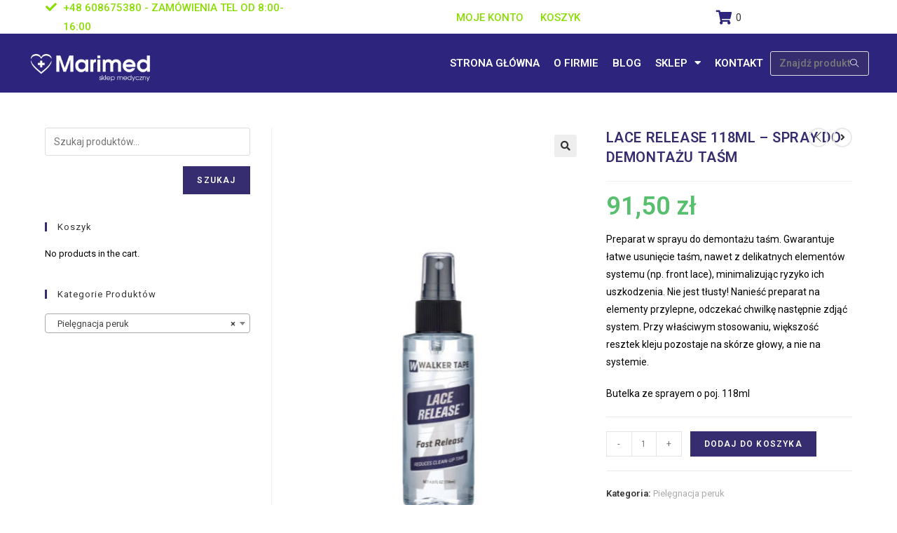

--- FILE ---
content_type: text/html; charset=UTF-8
request_url: https://marimed-med.pl/produkt/lace-release-118ml/
body_size: 22227
content:
<!DOCTYPE html>
<html class="html" lang="pl-PL">
<head>
	<meta charset="UTF-8">
	<link rel="profile" href="https://gmpg.org/xfn/11">

	<meta name='robots' content='index, follow, max-image-preview:large, max-snippet:-1, max-video-preview:-1' />
<meta name="viewport" content="width=device-width, initial-scale=1">
	<!-- This site is optimized with the Yoast SEO plugin v16.6.1 - https://yoast.com/wordpress/plugins/seo/ -->
	<title>Lace Release 118ml - spray do demontażu taśm - Marimed</title>
	<link rel="canonical" href="https://marimed-med.pl/produkt/lace-release-118ml/" />
	<meta property="og:locale" content="pl_PL" />
	<meta property="og:type" content="article" />
	<meta property="og:title" content="Lace Release 118ml - spray do demontażu taśm - Marimed" />
	<meta property="og:description" content="Preparat w sprayu do demontażu taśm. Gwarantuje łatwe usunięcie taśm, nawet z delikatnych elementów systemu (np. front lace), minimalizując ryzyko ich uszkodzenia. Nie jest tłusty! Nanieść preparat na elementy przylepne, odczekać chwilkę następnie zdjąć system. Przy właściwym stosowaniu, większość resztek kleju pozostaje na skórze głowy, a nie na systemie.  Butelka ze sprayem o poj. 118ml" />
	<meta property="og:url" content="https://marimed-med.pl/produkt/lace-release-118ml/" />
	<meta property="og:site_name" content="Marimed" />
	<meta property="article:modified_time" content="2022-10-19T12:17:00+00:00" />
	<meta property="og:image" content="https://marimed-med.pl/wp-content/uploads/2021/05/20-4.jpg" />
	<meta property="og:image:width" content="433" />
	<meta property="og:image:height" content="700" />
	<meta name="twitter:card" content="summary_large_image" />
	<script type="application/ld+json" class="yoast-schema-graph">{"@context":"https://schema.org","@graph":[{"@type":"WebSite","@id":"https://marimed-med.pl/#website","url":"https://marimed-med.pl/","name":"Marimed","description":"Sklep Medyczny","potentialAction":[{"@type":"SearchAction","target":{"@type":"EntryPoint","urlTemplate":"https://marimed-med.pl/?s={search_term_string}"},"query-input":"required name=search_term_string"}],"inLanguage":"pl-PL"},{"@type":"ImageObject","@id":"https://marimed-med.pl/produkt/lace-release-118ml/#primaryimage","inLanguage":"pl-PL","url":"https://marimed-med.pl/wp-content/uploads/2021/05/20-4.jpg","contentUrl":"https://marimed-med.pl/wp-content/uploads/2021/05/20-4.jpg","width":433,"height":700},{"@type":"WebPage","@id":"https://marimed-med.pl/produkt/lace-release-118ml/#webpage","url":"https://marimed-med.pl/produkt/lace-release-118ml/","name":"Lace Release 118ml - spray do demonta\u017cu ta\u015bm - Marimed","isPartOf":{"@id":"https://marimed-med.pl/#website"},"primaryImageOfPage":{"@id":"https://marimed-med.pl/produkt/lace-release-118ml/#primaryimage"},"datePublished":"2021-05-20T14:14:50+00:00","dateModified":"2022-10-19T12:17:00+00:00","breadcrumb":{"@id":"https://marimed-med.pl/produkt/lace-release-118ml/#breadcrumb"},"inLanguage":"pl-PL","potentialAction":[{"@type":"ReadAction","target":["https://marimed-med.pl/produkt/lace-release-118ml/"]}]},{"@type":"BreadcrumbList","@id":"https://marimed-med.pl/produkt/lace-release-118ml/#breadcrumb","itemListElement":[{"@type":"ListItem","position":1,"name":"Strona g\u0142\u00f3wna","item":"https://marimed-med.pl/"},{"@type":"ListItem","position":2,"name":"Sklepp","item":"https://marimed-med.pl/sklepp/"},{"@type":"ListItem","position":3,"name":"Lace Release 118ml &#8211; spray do demonta\u017cu ta\u015bm"}]}]}</script>
	<!-- / Yoast SEO plugin. -->


<link rel='dns-prefetch' href='//fonts.googleapis.com' />
<link rel='dns-prefetch' href='//s.w.org' />
<link rel="alternate" type="application/rss+xml" title="Marimed &raquo; Kanał z wpisami" href="https://marimed-med.pl/feed/" />
<link rel="alternate" type="application/rss+xml" title="Marimed &raquo; Kanał z komentarzami" href="https://marimed-med.pl/comments/feed/" />
<link rel="alternate" type="application/rss+xml" title="Marimed &raquo; Lace Release 118ml &#8211;  spray do demontażu taśm Kanał z komentarzami" href="https://marimed-med.pl/produkt/lace-release-118ml/feed/" />
		<script type="text/javascript">
			window._wpemojiSettings = {"baseUrl":"https:\/\/s.w.org\/images\/core\/emoji\/13.0.1\/72x72\/","ext":".png","svgUrl":"https:\/\/s.w.org\/images\/core\/emoji\/13.0.1\/svg\/","svgExt":".svg","source":{"concatemoji":"https:\/\/marimed-med.pl\/wp-includes\/js\/wp-emoji-release.min.js?ver=5.7.14"}};
			!function(e,a,t){var n,r,o,i=a.createElement("canvas"),p=i.getContext&&i.getContext("2d");function s(e,t){var a=String.fromCharCode;p.clearRect(0,0,i.width,i.height),p.fillText(a.apply(this,e),0,0);e=i.toDataURL();return p.clearRect(0,0,i.width,i.height),p.fillText(a.apply(this,t),0,0),e===i.toDataURL()}function c(e){var t=a.createElement("script");t.src=e,t.defer=t.type="text/javascript",a.getElementsByTagName("head")[0].appendChild(t)}for(o=Array("flag","emoji"),t.supports={everything:!0,everythingExceptFlag:!0},r=0;r<o.length;r++)t.supports[o[r]]=function(e){if(!p||!p.fillText)return!1;switch(p.textBaseline="top",p.font="600 32px Arial",e){case"flag":return s([127987,65039,8205,9895,65039],[127987,65039,8203,9895,65039])?!1:!s([55356,56826,55356,56819],[55356,56826,8203,55356,56819])&&!s([55356,57332,56128,56423,56128,56418,56128,56421,56128,56430,56128,56423,56128,56447],[55356,57332,8203,56128,56423,8203,56128,56418,8203,56128,56421,8203,56128,56430,8203,56128,56423,8203,56128,56447]);case"emoji":return!s([55357,56424,8205,55356,57212],[55357,56424,8203,55356,57212])}return!1}(o[r]),t.supports.everything=t.supports.everything&&t.supports[o[r]],"flag"!==o[r]&&(t.supports.everythingExceptFlag=t.supports.everythingExceptFlag&&t.supports[o[r]]);t.supports.everythingExceptFlag=t.supports.everythingExceptFlag&&!t.supports.flag,t.DOMReady=!1,t.readyCallback=function(){t.DOMReady=!0},t.supports.everything||(n=function(){t.readyCallback()},a.addEventListener?(a.addEventListener("DOMContentLoaded",n,!1),e.addEventListener("load",n,!1)):(e.attachEvent("onload",n),a.attachEvent("onreadystatechange",function(){"complete"===a.readyState&&t.readyCallback()})),(n=t.source||{}).concatemoji?c(n.concatemoji):n.wpemoji&&n.twemoji&&(c(n.twemoji),c(n.wpemoji)))}(window,document,window._wpemojiSettings);
		</script>
		<style type="text/css">
img.wp-smiley,
img.emoji {
	display: inline !important;
	border: none !important;
	box-shadow: none !important;
	height: 1em !important;
	width: 1em !important;
	margin: 0 .07em !important;
	vertical-align: -0.1em !important;
	background: none !important;
	padding: 0 !important;
}
</style>
	<link rel='stylesheet' id='element-pack-site-css'  href='https://marimed-med.pl/wp-content/plugins/bdthemes-element-pack/assets/css/element-pack-site.css?ver=2.4.1' type='text/css' media='all' />
<link rel='stylesheet' id='oew-style-css'  href='https://marimed-med.pl/wp-content/plugins/ocean-elementor-widgets/assets/css/style.min.css?ver=5.7.14' type='text/css' media='all' />
<link rel='stylesheet' id='wp-block-library-css'  href='https://marimed-med.pl/wp-includes/css/dist/block-library/style.min.css?ver=5.7.14' type='text/css' media='all' />
<link rel='stylesheet' id='wp-block-library-theme-css'  href='https://marimed-med.pl/wp-includes/css/dist/block-library/theme.min.css?ver=5.7.14' type='text/css' media='all' />
<link rel='stylesheet' id='wc-block-vendors-style-css'  href='https://marimed-med.pl/wp-content/plugins/woocommerce/packages/woocommerce-blocks/build/vendors-style.css?ver=5.1.0' type='text/css' media='all' />
<link rel='stylesheet' id='wc-block-style-css'  href='https://marimed-med.pl/wp-content/plugins/woocommerce/packages/woocommerce-blocks/build/style.css?ver=5.1.0' type='text/css' media='all' />
<link rel='stylesheet' id='photoswipe-css'  href='https://marimed-med.pl/wp-content/plugins/woocommerce/assets/css/photoswipe/photoswipe.min.css?ver=5.4.4' type='text/css' media='all' />
<link rel='stylesheet' id='photoswipe-default-skin-css'  href='https://marimed-med.pl/wp-content/plugins/woocommerce/assets/css/photoswipe/default-skin/default-skin.min.css?ver=5.4.4' type='text/css' media='all' />
<style id='woocommerce-inline-inline-css' type='text/css'>
.woocommerce form .form-row .required { visibility: visible; }
</style>
<link rel='stylesheet' id='flexible_shipping_notices-css'  href='https://marimed-med.pl/wp-content/plugins/flexible-shipping/vendor_prefixed/wpdesk/wp-wpdesk-fs-table-rate/assets/css/notices.css?ver=4.6.1.250' type='text/css' media='all' />
<link rel='stylesheet' id='elementor-frontend-legacy-css'  href='https://marimed-med.pl/wp-content/plugins/elementor/assets/css/frontend-legacy.min.css?ver=3.2.5' type='text/css' media='all' />
<link rel='stylesheet' id='elementor-frontend-css'  href='https://marimed-med.pl/wp-content/plugins/elementor/assets/css/frontend.min.css?ver=3.2.5' type='text/css' media='all' />
<style id='elementor-frontend-inline-css' type='text/css'>
@font-face{font-family:eicons;src:url(https://marimed-med.pl/wp-content/plugins/elementor/assets/lib/eicons/fonts/eicons.eot?5.10.0);src:url(https://marimed-med.pl/wp-content/plugins/elementor/assets/lib/eicons/fonts/eicons.eot?5.10.0#iefix) format("embedded-opentype"),url(https://marimed-med.pl/wp-content/plugins/elementor/assets/lib/eicons/fonts/eicons.woff2?5.10.0) format("woff2"),url(https://marimed-med.pl/wp-content/plugins/elementor/assets/lib/eicons/fonts/eicons.woff?5.10.0) format("woff"),url(https://marimed-med.pl/wp-content/plugins/elementor/assets/lib/eicons/fonts/eicons.ttf?5.10.0) format("truetype"),url(https://marimed-med.pl/wp-content/plugins/elementor/assets/lib/eicons/fonts/eicons.svg?5.10.0#eicon) format("svg");font-weight:400;font-style:normal}
</style>
<link rel='stylesheet' id='elementor-post-452-css'  href='https://marimed-med.pl/wp-content/uploads/elementor/css/post-452.css?ver=1625142385' type='text/css' media='all' />
<link rel='stylesheet' id='elementor-post-449-css'  href='https://marimed-med.pl/wp-content/uploads/elementor/css/post-449.css?ver=1625142385' type='text/css' media='all' />
<link rel='stylesheet' id='oceanwp-woo-mini-cart-css'  href='https://marimed-med.pl/wp-content/themes/oceanwp/assets/css/woo/woo-mini-cart.min.css?ver=5.7.14' type='text/css' media='all' />
<link rel='stylesheet' id='oceanwp-woocommerce-css'  href='https://marimed-med.pl/wp-content/themes/oceanwp/assets/css/woo/woocommerce.min.css?ver=5.7.14' type='text/css' media='all' />
<link rel='stylesheet' id='oceanwp-woo-star-font-css'  href='https://marimed-med.pl/wp-content/themes/oceanwp/assets/css/woo/woo-star-font.min.css?ver=5.7.14' type='text/css' media='all' />
<link rel='stylesheet' id='oceanwp-woo-quick-view-css'  href='https://marimed-med.pl/wp-content/themes/oceanwp/assets/css/woo/woo-quick-view.min.css?ver=5.7.14' type='text/css' media='all' />
<link rel='stylesheet' id='oceanwp-woo-floating-bar-css'  href='https://marimed-med.pl/wp-content/themes/oceanwp/assets/css/woo/woo-floating-bar.min.css?ver=5.7.14' type='text/css' media='all' />
<link rel='stylesheet' id='font-awesome-css'  href='https://marimed-med.pl/wp-content/themes/oceanwp/assets/fonts/fontawesome/css/all.min.css?ver=5.15.1' type='text/css' media='all' />
<link rel='stylesheet' id='simple-line-icons-css'  href='https://marimed-med.pl/wp-content/themes/oceanwp/assets/css/third/simple-line-icons.min.css?ver=2.4.0' type='text/css' media='all' />
<link rel='stylesheet' id='magnific-popup-css'  href='https://marimed-med.pl/wp-content/themes/oceanwp/assets/css/third/magnific-popup.min.css?ver=1.0.0' type='text/css' media='all' />
<link rel='stylesheet' id='slick-css'  href='https://marimed-med.pl/wp-content/themes/oceanwp/assets/css/third/slick.min.css?ver=1.6.0' type='text/css' media='all' />
<link rel='stylesheet' id='oceanwp-style-css'  href='https://marimed-med.pl/wp-content/themes/oceanwp/assets/css/style.min.css?ver=2.1.1' type='text/css' media='all' />
<link rel='stylesheet' id='oceanwp-google-font-roboto-css'  href='https://fonts.googleapis.com/css?family=Roboto%3A100%2C200%2C300%2C400%2C500%2C600%2C700%2C800%2C900%2C100i%2C200i%2C300i%2C400i%2C500i%2C600i%2C700i%2C800i%2C900i&#038;subset=latin%2Clatin-ext&#038;display=swap&#038;ver=5.7.14' type='text/css' media='all' />
<link rel='stylesheet' id='jet-blocks-css'  href='https://marimed-med.pl/wp-content/plugins/jet-blocks/assets/css/jet-blocks.css?ver=1.1.0' type='text/css' media='all' />
<link rel='stylesheet' id='elementor-icons-css'  href='https://marimed-med.pl/wp-content/plugins/elementor/assets/lib/eicons/css/elementor-icons.min.css?ver=5.11.0' type='text/css' media='all' />
<link rel='stylesheet' id='elementor-animations-css'  href='https://marimed-med.pl/wp-content/plugins/elementor/assets/lib/animations/animations.min.css?ver=3.2.5' type='text/css' media='all' />
<link rel='stylesheet' id='elementor-post-5637-css'  href='https://marimed-med.pl/wp-content/uploads/elementor/css/post-5637.css?ver=1625141447' type='text/css' media='all' />
<link rel='stylesheet' id='elementor-pro-css'  href='https://marimed-med.pl/wp-content/plugins/elementor-pro/assets/css/frontend.min.css?ver=3.3.1' type='text/css' media='all' />
<link rel='stylesheet' id='uael-frontend-css'  href='https://marimed-med.pl/wp-content/plugins/ultimate-elementor/assets/min-css/uael-frontend.min.css?ver=1.4.0' type='text/css' media='all' />
<link rel='stylesheet' id='uael-woocommerce-css'  href='https://marimed-med.pl/wp-content/plugins/ultimate-elementor/assets/min-css/uael-woocommerce.min.css?ver=1.4.0' type='text/css' media='all' />
<link rel='stylesheet' id='font-awesome-5-all-css'  href='https://marimed-med.pl/wp-content/plugins/elementor/assets/lib/font-awesome/css/all.min.css?ver=3.2.5' type='text/css' media='all' />
<link rel='stylesheet' id='font-awesome-4-shim-css'  href='https://marimed-med.pl/wp-content/plugins/elementor/assets/lib/font-awesome/css/v4-shims.min.css?ver=3.2.5' type='text/css' media='all' />
<link rel='stylesheet' id='elementor-global-css'  href='https://marimed-med.pl/wp-content/uploads/elementor/css/global.css?ver=1625141448' type='text/css' media='all' />
<link rel='stylesheet' id='jet-woo-builder-css'  href='https://marimed-med.pl/wp-content/plugins/jet-woo-builder/assets/css/jet-woo-builder.css?ver=1.1.1' type='text/css' media='all' />
<link rel='stylesheet' id='jet-woo-builder-oceanwp-css'  href='https://marimed-med.pl/wp-content/plugins/jet-woo-builder/includes/integrations/themes/oceanwp/assets/css/style.css?ver=1.1.1' type='text/css' media='all' />
<link rel='stylesheet' id='elementor-post-734-css'  href='https://marimed-med.pl/wp-content/uploads/elementor/css/post-734.css?ver=1706717145' type='text/css' media='all' />
<link rel='stylesheet' id='elementor-post-134-css'  href='https://marimed-med.pl/wp-content/uploads/elementor/css/post-134.css?ver=1706715419' type='text/css' media='all' />
<link rel='stylesheet' id='oe-widgets-style-css'  href='https://marimed-med.pl/wp-content/plugins/ocean-extra/assets/css/widgets.css?ver=5.7.14' type='text/css' media='all' />
<link rel='stylesheet' id='osh-styles-css'  href='https://marimed-med.pl/wp-content/plugins/ocean-sticky-header/assets/css/style.min.css?ver=5.7.14' type='text/css' media='all' />
<link rel='stylesheet' id='google-fonts-1-css'  href='https://fonts.googleapis.com/css?family=Roboto%3A100%2C100italic%2C200%2C200italic%2C300%2C300italic%2C400%2C400italic%2C500%2C500italic%2C600%2C600italic%2C700%2C700italic%2C800%2C800italic%2C900%2C900italic%7CPlayfair+Display%3A100%2C100italic%2C200%2C200italic%2C300%2C300italic%2C400%2C400italic%2C500%2C500italic%2C600%2C600italic%2C700%2C700italic%2C800%2C800italic%2C900%2C900italic%7CRoboto+Slab%3A100%2C100italic%2C200%2C200italic%2C300%2C300italic%2C400%2C400italic%2C500%2C500italic%2C600%2C600italic%2C700%2C700italic%2C800%2C800italic%2C900%2C900italic&#038;display=auto&#038;subset=latin-ext&#038;ver=5.7.14' type='text/css' media='all' />
<link rel='stylesheet' id='elementor-icons-shared-0-css'  href='https://marimed-med.pl/wp-content/plugins/elementor/assets/lib/font-awesome/css/fontawesome.min.css?ver=5.15.1' type='text/css' media='all' />
<link rel='stylesheet' id='elementor-icons-fa-solid-css'  href='https://marimed-med.pl/wp-content/plugins/elementor/assets/lib/font-awesome/css/solid.min.css?ver=5.15.1' type='text/css' media='all' />
<link rel='stylesheet' id='elementor-icons-fa-brands-css'  href='https://marimed-med.pl/wp-content/plugins/elementor/assets/lib/font-awesome/css/brands.min.css?ver=5.15.1' type='text/css' media='all' />
<script type="text/template" id="tmpl-variation-template">
	<div class="woocommerce-variation-description">{{{ data.variation.variation_description }}}</div>
	<div class="woocommerce-variation-price">{{{ data.variation.price_html }}}</div>
	<div class="woocommerce-variation-availability">{{{ data.variation.availability_html }}}</div>
</script>
<script type="text/template" id="tmpl-unavailable-variation-template">
	<p>Przepraszamy, ten produkt jest niedostępny. Prosimy wybrać inną kombinację.</p>
</script>
<script type='text/javascript' id='jquery-core-js-extra'>
/* <![CDATA[ */
var uael = {"ajax_url":"https:\/\/marimed-med.pl\/wp-admin\/admin-ajax.php","is_cart":"","is_single_product":"1","view_cart":"View cart","cart_url":"https:\/\/marimed-med.pl\/koszyk\/"};
/* ]]> */
</script>
<script type='text/javascript' src='https://marimed-med.pl/wp-includes/js/jquery/jquery.min.js?ver=3.5.1' id='jquery-core-js'></script>
<script type='text/javascript' src='https://marimed-med.pl/wp-includes/js/jquery/jquery-migrate.min.js?ver=3.3.2' id='jquery-migrate-js'></script>
<script type='text/javascript' src='https://marimed-med.pl/wp-content/plugins/elementor/assets/lib/font-awesome/js/v4-shims.min.js?ver=3.2.5' id='font-awesome-4-shim-js'></script>
<script type='text/javascript' src='https://marimed-med.pl/wp-content/plugins/bdthemes-element-pack/assets/vendor/js/particles.min.js?ver=2.0.0' id='particles-js'></script>
<script type='text/javascript' src='https://marimed-med.pl/wp-content/plugins/ocean-extra//includes/widgets/js/mailchimp.min.js?ver=5.7.14' id='oe-mailchimp-script-js'></script>
<script type='text/javascript' src='https://marimed-med.pl/wp-content/plugins/ocean-extra//includes/widgets/js/share.min.js?ver=5.7.14' id='oe-social-share-js'></script>
<link rel="https://api.w.org/" href="https://marimed-med.pl/wp-json/" /><link rel="alternate" type="application/json" href="https://marimed-med.pl/wp-json/wp/v2/product/5183" /><link rel="EditURI" type="application/rsd+xml" title="RSD" href="https://marimed-med.pl/xmlrpc.php?rsd" />
<link rel="wlwmanifest" type="application/wlwmanifest+xml" href="https://marimed-med.pl/wp-includes/wlwmanifest.xml" /> 
<meta name="generator" content="WordPress 5.7.14" />
<meta name="generator" content="WooCommerce 5.4.4" />
<link rel='shortlink' href='https://marimed-med.pl/?p=5183' />
<link rel="alternate" type="application/json+oembed" href="https://marimed-med.pl/wp-json/oembed/1.0/embed?url=https%3A%2F%2Fmarimed-med.pl%2Fprodukt%2Flace-release-118ml%2F" />
<link rel="alternate" type="text/xml+oembed" href="https://marimed-med.pl/wp-json/oembed/1.0/embed?url=https%3A%2F%2Fmarimed-med.pl%2Fprodukt%2Flace-release-118ml%2F&#038;format=xml" />
	<noscript><style>.woocommerce-product-gallery{ opacity: 1 !important; }</style></noscript>
	
<!-- Meta Pixel Code -->
<script type='text/javascript'>
!function(f,b,e,v,n,t,s){if(f.fbq)return;n=f.fbq=function(){n.callMethod?
n.callMethod.apply(n,arguments):n.queue.push(arguments)};if(!f._fbq)f._fbq=n;
n.push=n;n.loaded=!0;n.version='2.0';n.queue=[];t=b.createElement(e);t.async=!0;
t.src=v;s=b.getElementsByTagName(e)[0];s.parentNode.insertBefore(t,s)}(window,
document,'script','https://connect.facebook.net/en_US/fbevents.js?v=next');
</script>
<!-- End Meta Pixel Code -->

      <script type='text/javascript'>
        var url = window.location.origin + '?ob=open-bridge';
        fbq('set', 'openbridge', '745582973426448', url);
      </script>
    <script type='text/javascript'>fbq('init', '745582973426448', {}, {
    "agent": "wordpress-5.7.14-3.0.16"
})</script><script type='text/javascript'>
    fbq('track', 'PageView', []);
  </script>
<!-- Meta Pixel Code -->
<noscript>
<img height="1" width="1" style="display:none" alt="fbpx"
src="https://www.facebook.com/tr?id=745582973426448&ev=PageView&noscript=1" />
</noscript>
<!-- End Meta Pixel Code -->
<link rel="icon" href="https://marimed-med.pl/wp-content/uploads/2023/04/cropped-favicon-marimed-32x32.png" sizes="32x32" />
<link rel="icon" href="https://marimed-med.pl/wp-content/uploads/2023/04/cropped-favicon-marimed-192x192.png" sizes="192x192" />
<link rel="apple-touch-icon" href="https://marimed-med.pl/wp-content/uploads/2023/04/cropped-favicon-marimed-180x180.png" />
<meta name="msapplication-TileImage" content="https://marimed-med.pl/wp-content/uploads/2023/04/cropped-favicon-marimed-270x270.png" />
<!-- OceanWP CSS -->
<style type="text/css">
/* General CSS */.woocommerce-MyAccount-navigation ul li a:before,.woocommerce-checkout .woocommerce-info a,.woocommerce-checkout #payment ul.payment_methods .wc_payment_method>input[type=radio]:first-child:checked+label:before,.woocommerce-checkout #payment .payment_method_paypal .about_paypal,.woocommerce ul.products li.product li.category a:hover,.woocommerce ul.products li.product .button:hover,.woocommerce ul.products li.product .product-inner .added_to_cart:hover,.product_meta .posted_in a:hover,.product_meta .tagged_as a:hover,.woocommerce div.product .woocommerce-tabs ul.tabs li a:hover,.woocommerce div.product .woocommerce-tabs ul.tabs li.active a,.woocommerce .oceanwp-grid-list a.active,.woocommerce .oceanwp-grid-list a:hover,.woocommerce .oceanwp-off-canvas-filter:hover,.widget_shopping_cart ul.cart_list li .owp-grid-wrap .owp-grid a.remove:hover,.widget_product_categories li a:hover ~ .count,.widget_layered_nav li a:hover ~ .count,.woocommerce ul.products li.product:not(.product-category) .woo-entry-buttons li a:hover,a:hover,a.light:hover,.theme-heading .text::before,.theme-heading .text::after,#top-bar-content >a:hover,#top-bar-social li.oceanwp-email a:hover,#site-navigation-wrap .dropdown-menu >li >a:hover,#site-header.medium-header #medium-searchform button:hover,.oceanwp-mobile-menu-icon a:hover,.blog-entry.post .blog-entry-header .entry-title a:hover,.blog-entry.post .blog-entry-readmore a:hover,.blog-entry.thumbnail-entry .blog-entry-category a,ul.meta li a:hover,.dropcap,.single nav.post-navigation .nav-links .title,body .related-post-title a:hover,body #wp-calendar caption,body .contact-info-widget.default i,body .contact-info-widget.big-icons i,body .custom-links-widget .oceanwp-custom-links li a:hover,body .custom-links-widget .oceanwp-custom-links li a:hover:before,body .posts-thumbnails-widget li a:hover,body .social-widget li.oceanwp-email a:hover,.comment-author .comment-meta .comment-reply-link,#respond #cancel-comment-reply-link:hover,#footer-widgets .footer-box a:hover,#footer-bottom a:hover,#footer-bottom #footer-bottom-menu a:hover,.sidr a:hover,.sidr-class-dropdown-toggle:hover,.sidr-class-menu-item-has-children.active >a,.sidr-class-menu-item-has-children.active >a >.sidr-class-dropdown-toggle,input[type=checkbox]:checked:before{color:#362d70}.woocommerce .oceanwp-grid-list a.active .owp-icon use,.woocommerce .oceanwp-grid-list a:hover .owp-icon use,.single nav.post-navigation .nav-links .title .owp-icon use,.blog-entry.post .blog-entry-readmore a:hover .owp-icon use,body .contact-info-widget.default .owp-icon use,body .contact-info-widget.big-icons .owp-icon use{stroke:#362d70}.woocommerce div.product div.images .open-image,.wcmenucart-details.count,.woocommerce-message a,.woocommerce-error a,.woocommerce-info a,.woocommerce .widget_price_filter .ui-slider .ui-slider-handle,.woocommerce .widget_price_filter .ui-slider .ui-slider-range,.owp-product-nav li a.owp-nav-link:hover,.woocommerce div.product.owp-tabs-layout-vertical .woocommerce-tabs ul.tabs li a:after,.woocommerce .widget_product_categories li.current-cat >a ~ .count,.woocommerce .widget_product_categories li.current-cat >a:before,.woocommerce .widget_layered_nav li.chosen a ~ .count,.woocommerce .widget_layered_nav li.chosen a:before,#owp-checkout-timeline .active .timeline-wrapper,.bag-style:hover .wcmenucart-cart-icon .wcmenucart-count,.show-cart .wcmenucart-cart-icon .wcmenucart-count,.woocommerce ul.products li.product:not(.product-category) .image-wrap .button,input[type="button"],input[type="reset"],input[type="submit"],button[type="submit"],.button,#site-navigation-wrap .dropdown-menu >li.btn >a >span,.thumbnail:hover i,.post-quote-content,.omw-modal .omw-close-modal,body .contact-info-widget.big-icons li:hover i,body div.wpforms-container-full .wpforms-form input[type=submit],body div.wpforms-container-full .wpforms-form button[type=submit],body div.wpforms-container-full .wpforms-form .wpforms-page-button{background-color:#362d70}.thumbnail:hover .link-post-svg-icon{background-color:#362d70}body .contact-info-widget.big-icons li:hover .owp-icon{background-color:#362d70}.current-shop-items-dropdown{border-top-color:#362d70}.woocommerce div.product .woocommerce-tabs ul.tabs li.active a{border-bottom-color:#362d70}.wcmenucart-details.count:before{border-color:#362d70}.woocommerce ul.products li.product .button:hover{border-color:#362d70}.woocommerce ul.products li.product .product-inner .added_to_cart:hover{border-color:#362d70}.woocommerce div.product .woocommerce-tabs ul.tabs li.active a{border-color:#362d70}.woocommerce .oceanwp-grid-list a.active{border-color:#362d70}.woocommerce .oceanwp-grid-list a:hover{border-color:#362d70}.woocommerce .oceanwp-off-canvas-filter:hover{border-color:#362d70}.owp-product-nav li a.owp-nav-link:hover{border-color:#362d70}.widget_shopping_cart_content .buttons .button:first-child:hover{border-color:#362d70}.widget_shopping_cart ul.cart_list li .owp-grid-wrap .owp-grid a.remove:hover{border-color:#362d70}.widget_product_categories li a:hover ~ .count{border-color:#362d70}.woocommerce .widget_product_categories li.current-cat >a ~ .count{border-color:#362d70}.woocommerce .widget_product_categories li.current-cat >a:before{border-color:#362d70}.widget_layered_nav li a:hover ~ .count{border-color:#362d70}.woocommerce .widget_layered_nav li.chosen a ~ .count{border-color:#362d70}.woocommerce .widget_layered_nav li.chosen a:before{border-color:#362d70}#owp-checkout-timeline.arrow .active .timeline-wrapper:before{border-top-color:#362d70;border-bottom-color:#362d70}#owp-checkout-timeline.arrow .active .timeline-wrapper:after{border-left-color:#362d70;border-right-color:#362d70}.bag-style:hover .wcmenucart-cart-icon .wcmenucart-count{border-color:#362d70}.bag-style:hover .wcmenucart-cart-icon .wcmenucart-count:after{border-color:#362d70}.show-cart .wcmenucart-cart-icon .wcmenucart-count{border-color:#362d70}.show-cart .wcmenucart-cart-icon .wcmenucart-count:after{border-color:#362d70}.woocommerce ul.products li.product:not(.product-category) .woo-product-gallery .active a{border-color:#362d70}.woocommerce ul.products li.product:not(.product-category) .woo-product-gallery a:hover{border-color:#362d70}.widget-title{border-color:#362d70}blockquote{border-color:#362d70}#searchform-dropdown{border-color:#362d70}.dropdown-menu .sub-menu{border-color:#362d70}.blog-entry.large-entry .blog-entry-readmore a:hover{border-color:#362d70}.oceanwp-newsletter-form-wrap input[type="email"]:focus{border-color:#362d70}.social-widget li.oceanwp-email a:hover{border-color:#362d70}#respond #cancel-comment-reply-link:hover{border-color:#362d70}body .contact-info-widget.big-icons li:hover i{border-color:#362d70}#footer-widgets .oceanwp-newsletter-form-wrap input[type="email"]:focus{border-color:#362d70}blockquote,.wp-block-quote{border-left-color:#362d70}body .contact-info-widget.big-icons li:hover .owp-icon{border-color:#362d70}.woocommerce div.product div.images .open-image:hover,.woocommerce-error a:hover,.woocommerce-info a:hover,.woocommerce-message a:hover,.woocommerce ul.products li.product:not(.product-category) .image-wrap .button:hover,input[type="button"]:hover,input[type="reset"]:hover,input[type="submit"]:hover,button[type="submit"]:hover,input[type="button"]:focus,input[type="reset"]:focus,input[type="submit"]:focus,button[type="submit"]:focus,.button:hover,#site-navigation-wrap .dropdown-menu >li.btn >a:hover >span,.post-quote-author,.omw-modal .omw-close-modal:hover,body div.wpforms-container-full .wpforms-form input[type=submit]:hover,body div.wpforms-container-full .wpforms-form button[type=submit]:hover,body div.wpforms-container-full .wpforms-form .wpforms-page-button:hover{background-color:#8bde04}a:hover{color:#8bde04}a:hover .owp-icon use{stroke:#8bde04}#scroll-top{background-color:rgba(65,61,112,0.51)}#scroll-top:hover{background-color:rgba(176,202,40,0.49)}/* Top Bar CSS */#top-bar{padding:0}#top-bar-wrap{border-color:#b0ca28}#top-bar-wrap,#top-bar-content strong{color:#96a320}#top-bar-content a,#top-bar-social-alt a{color:#a7c900}#top-bar-content a:hover,#top-bar-social-alt a:hover{color:#362d70}#top-bar-social li a{padding:0}#top-bar-social li a{color:#362d70}#top-bar-social li a .owp-icon use{stroke:#362d70}#top-bar-social li a:hover{color:#ffffff!important}#top-bar-social li a:hover .owp-icon use{stroke:#ffffff!important}/* Header CSS */#site-navigation-wrap .dropdown-menu >li >a,.oceanwp-mobile-menu-icon a,.mobile-menu-close,.after-header-content-inner >a{line-height:90px}#site-header,.has-transparent-header .is-sticky #site-header,.has-vh-transparent .is-sticky #site-header.vertical-header,#searchform-header-replace{background-color:rgba(45,36,125,0)}#site-header{border-color:rgba(45,36,125,0)}#site-header.has-header-media .overlay-header-media{background-color:rgba(0,0,0,0.5)}#site-header #site-logo #site-logo-inner a img,#site-header.center-header #site-navigation-wrap .middle-site-logo a img{max-height:120px}#searchform-dropdown input{background-color:#362d70}#searchform-dropdown input{color:#0a0a0a}#searchform-dropdown input{border-color:#8bde04}#searchform-dropdown input:focus{border-color:#8bde04}.effect-one #site-navigation-wrap .dropdown-menu >li >a.menu-link >span:after,.effect-three #site-navigation-wrap .dropdown-menu >li >a.menu-link >span:after,.effect-five #site-navigation-wrap .dropdown-menu >li >a.menu-link >span:before,.effect-five #site-navigation-wrap .dropdown-menu >li >a.menu-link >span:after,.effect-nine #site-navigation-wrap .dropdown-menu >li >a.menu-link >span:before,.effect-nine #site-navigation-wrap .dropdown-menu >li >a.menu-link >span:after{background-color:#8bde04}.effect-four #site-navigation-wrap .dropdown-menu >li >a.menu-link >span:before,.effect-four #site-navigation-wrap .dropdown-menu >li >a.menu-link >span:after,.effect-seven #site-navigation-wrap .dropdown-menu >li >a.menu-link:hover >span:after,.effect-seven #site-navigation-wrap .dropdown-menu >li.sfHover >a.menu-link >span:after{color:#8bde04}.effect-seven #site-navigation-wrap .dropdown-menu >li >a.menu-link:hover >span:after,.effect-seven #site-navigation-wrap .dropdown-menu >li.sfHover >a.menu-link >span:after{text-shadow:10px 0 #8bde04,-10px 0 #8bde04}#site-navigation-wrap .dropdown-menu >li >a,.oceanwp-mobile-menu-icon a,#searchform-header-replace-close{color:#ffffff}#site-navigation-wrap .dropdown-menu >li >a .owp-icon use,.oceanwp-mobile-menu-icon a .owp-icon use,#searchform-header-replace-close .owp-icon use{stroke:#ffffff}#site-navigation-wrap .dropdown-menu >li >a:hover,.oceanwp-mobile-menu-icon a:hover,#searchform-header-replace-close:hover{color:#ffffff}#site-navigation-wrap .dropdown-menu >li >a:hover .owp-icon use,.oceanwp-mobile-menu-icon a:hover .owp-icon use,#searchform-header-replace-close:hover .owp-icon use{stroke:#ffffff}#site-navigation-wrap .dropdown-menu >.current-menu-item >a,#site-navigation-wrap .dropdown-menu >.current-menu-ancestor >a,#site-navigation-wrap .dropdown-menu >.current-menu-item >a:hover,#site-navigation-wrap .dropdown-menu >.current-menu-ancestor >a:hover{color:#8bde04}#site-navigation-wrap .dropdown-menu >li >a{background-color:#362d70}#site-navigation-wrap .dropdown-menu >li >a:hover,#site-navigation-wrap .dropdown-menu >li.sfHover >a{background-color:#362d70}#site-navigation-wrap .dropdown-menu >.current-menu-item >a,#site-navigation-wrap .dropdown-menu >.current-menu-ancestor >a,#site-navigation-wrap .dropdown-menu >.current-menu-item >a:hover,#site-navigation-wrap .dropdown-menu >.current-menu-ancestor >a:hover{background-color:#362d70}.dropdown-menu .sub-menu,#searchform-dropdown,.current-shop-items-dropdown{background-color:#362d70}.dropdown-menu .sub-menu,#searchform-dropdown,.current-shop-items-dropdown{border-color:#8bde04}.dropdown-menu ul li.menu-item,.navigation >ul >li >ul.megamenu.sub-menu >li,.navigation .megamenu li ul.sub-menu{border-color:#8bde04}.dropdown-menu ul li a.menu-link{color:#ffffff}.dropdown-menu ul li a.menu-link .owp-icon use{stroke:#ffffff}.dropdown-menu ul li a.menu-link:hover{color:#8bde04}.dropdown-menu ul li a.menu-link:hover .owp-icon use{stroke:#8bde04}.dropdown-menu ul >.current-menu-item >a.menu-link{color:#8bde04}.dropdown-menu ul >.current-menu-item >a.menu-link{background-color:#362d70}/* WooCommerce CSS */.current-shop-items-dropdown{background-color:#f7f7f7}#owp-checkout-timeline .timeline-step{color:#cccccc}#owp-checkout-timeline .timeline-step{border-color:#cccccc}.woocommerce span.onsale{background-color:#b0ca28}.woocommerce ul.products li.product .price,.woocommerce ul.products li.product .price .amount{color:#b0ca28}.woocommerce ul.products li.product .button,.woocommerce ul.products li.product .product-inner .added_to_cart{color:#362d70}.woocommerce ul.products li.product .button:hover,.woocommerce ul.products li.product .product-inner .added_to_cart:hover{color:#b0ca28}.woocommerce ul.products li.product .button,.woocommerce ul.products li.product .product-inner .added_to_cart{border-color:#362d70}.woocommerce ul.products li.product .button,.woocommerce ul.products li.product .product-inner .added_to_cart{border-style:solid}.woocommerce ul.products li.product .button,.woocommerce ul.products li.product .product-inner .added_to_cart{border-width:1px}/* Typography CSS */body{font-family:Roboto;color:#000000}h1,h2,h3,h4,h5,h6,.theme-heading,.widget-title,.oceanwp-widget-recent-posts-title,.comment-reply-title,.entry-title,.sidebar-box .widget-title{font-family:Roboto}.woocommerce div.product .product_title{font-family:Roboto;font-weight:600;font-size:20px;color:#362d70;text-transform:uppercase}.woocommerce div.product p.price{font-family:Roboto;font-weight:600;color:#b0ca28}.woocommerce ul.products li.product .button,.woocommerce ul.products li.product .product-inner .added_to_cart{font-family:Roboto;font-weight:400;font-size:16px}
</style></head>

<body class="product-template-default single single-product postid-5183 wp-custom-logo wp-embed-responsive theme-oceanwp woocommerce woocommerce-page woocommerce-no-js oceanwp-theme dropdown-mobile no-header-border default-breakpoint has-sidebar content-left-sidebar page-header-disabled has-grid-list account-original-style elementor-default elementor-kit-5637" itemscope="itemscope" itemtype="https://schema.org/WebPage">

	
	
	<div id="outer-wrap" class="site clr">

		<a class="skip-link screen-reader-text" href="#main">Skip to content</a>

		
		<div id="wrap" class="clr">

			
			
<header id="site-header" class="effect-one clr fixed-scroll shrink-header slide-effect" data-height="54" itemscope="itemscope" itemtype="https://schema.org/WPHeader" role="banner">

			<div data-elementor-type="header" data-elementor-id="734" class="elementor elementor-734 elementor-location-header" data-elementor-settings="[]">
		<div class="elementor-section-wrap">
					<section class="elementor-section elementor-top-section elementor-element elementor-element-613b7460 elementor-section-content-middle elementor-hidden-phone elementor-section-boxed elementor-section-height-default elementor-section-height-default" data-id="613b7460" data-element_type="section" data-settings="{&quot;background_background&quot;:&quot;classic&quot;}">
						<div class="elementor-container elementor-column-gap-default">
							<div class="elementor-row">
					<div class="elementor-column elementor-col-33 elementor-top-column elementor-element elementor-element-21c660d4" data-id="21c660d4" data-element_type="column">
			<div class="elementor-column-wrap elementor-element-populated">
							<div class="elementor-widget-wrap">
						<div class="elementor-element elementor-element-607898b4 elementor-icon-list--layout-traditional elementor-list-item-link-full_width elementor-widget elementor-widget-icon-list" data-id="607898b4" data-element_type="widget" data-widget_type="icon-list.default">
				<div class="elementor-widget-container">
					<ul class="elementor-icon-list-items">
							<li class="elementor-icon-list-item">
					<a href="tel:%20+48%20608675380">						<span class="elementor-icon-list-icon">
							<i aria-hidden="true" class="fas fa-check"></i>						</span>
										<span class="elementor-icon-list-text">+48 608675380 - Zamówienia tel od 8:00-16:00</span>
											</a>
									</li>
						</ul>
				</div>
				</div>
						</div>
					</div>
		</div>
				<div class="elementor-column elementor-col-33 elementor-top-column elementor-element elementor-element-fbef34c" data-id="fbef34c" data-element_type="column">
			<div class="elementor-column-wrap elementor-element-populated">
							<div class="elementor-widget-wrap">
						<div class="elementor-element elementor-element-23e4281 elementor-nav-menu__align-right elementor-nav-menu--dropdown-mobile elementor-nav-menu__text-align-aside elementor-nav-menu--toggle elementor-nav-menu--burger elementor-widget elementor-widget-nav-menu" data-id="23e4281" data-element_type="widget" data-settings="{&quot;layout&quot;:&quot;horizontal&quot;,&quot;submenu_icon&quot;:{&quot;value&quot;:&quot;fas fa-caret-down&quot;,&quot;library&quot;:&quot;fa-solid&quot;},&quot;toggle&quot;:&quot;burger&quot;}" data-widget_type="nav-menu.default">
				<div class="elementor-widget-container">
						<nav migration_allowed="1" migrated="0" role="navigation" class="elementor-nav-menu--main elementor-nav-menu__container elementor-nav-menu--layout-horizontal e--pointer-none"><ul id="menu-1-23e4281" class="elementor-nav-menu"><li class="menu-item menu-item-type-post_type menu-item-object-page menu-item-193"><a href="https://marimed-med.pl/moje-konto/" class="elementor-item">Moje konto</a></li>
<li class="menu-item menu-item-type-post_type menu-item-object-page menu-item-194"><a href="https://marimed-med.pl/koszyk/" class="elementor-item">Koszyk</a></li>
</ul></nav>
					<div class="elementor-menu-toggle" role="button" tabindex="0" aria-label="Menu Toggle" aria-expanded="false">
			<i class="eicon-menu-bar" aria-hidden="true" role="presentation"></i>
			<span class="elementor-screen-only">Menu</span>
		</div>
			<nav class="elementor-nav-menu--dropdown elementor-nav-menu__container" role="navigation" aria-hidden="true"><ul id="menu-2-23e4281" class="elementor-nav-menu"><li class="menu-item menu-item-type-post_type menu-item-object-page menu-item-193"><a href="https://marimed-med.pl/moje-konto/" class="elementor-item" tabindex="-1">Moje konto</a></li>
<li class="menu-item menu-item-type-post_type menu-item-object-page menu-item-194"><a href="https://marimed-med.pl/koszyk/" class="elementor-item" tabindex="-1">Koszyk</a></li>
</ul></nav>
				</div>
				</div>
						</div>
					</div>
		</div>
				<div class="elementor-column elementor-col-33 elementor-top-column elementor-element elementor-element-44fac6e7" data-id="44fac6e7" data-element_type="column">
			<div class="elementor-column-wrap elementor-element-populated">
							<div class="elementor-widget-wrap">
						<div class="elementor-element elementor-element-797c7db elementor-widget elementor-widget-jet-blocks-cart" data-id="797c7db" data-element_type="widget" data-widget_type="jet-blocks-cart.default">
				<div class="elementor-widget-container">
			<div class="elementor-jet-blocks-cart jet-blocks"><div class="jet-blocks-cart">
	<div class="jet-blocks-cart__heading"><a href="https://marimed-med.pl/koszyk/" class="jet-blocks-cart__heading-link" title="Zobacz swój koszyk"><span class="jet-blocks-cart__icon"><i class="fa fa-shopping-cart"></i></span>		<span class="jet-blocks-cart__count"><span class="jet-blocks-cart__count-val">0</span></span>
		</a></div>
	<div class="jet-blocks-cart__list">
		<div class="jet-blocks-cart__list-title" style="font-size: 17px;font-weight: 600;margin: 0 0 20px;color: #333;line-height: 1.4;">Koszyk</div>		<div class="widget woocommerce widget_shopping_cart"><div class="widget_shopping_cart_content"></div></div>	</div>
</div></div>		</div>
				</div>
						</div>
					</div>
		</div>
								</div>
					</div>
		</section>
				<section class="elementor-section elementor-top-section elementor-element elementor-element-6f5930b6 elementor-section-content-middle elementor-hidden-desktop elementor-hidden-tablet elementor-section-boxed elementor-section-height-default elementor-section-height-default" data-id="6f5930b6" data-element_type="section" data-settings="{&quot;background_background&quot;:&quot;classic&quot;}">
						<div class="elementor-container elementor-column-gap-default">
							<div class="elementor-row">
					<div class="elementor-column elementor-col-100 elementor-top-column elementor-element elementor-element-75f8c553" data-id="75f8c553" data-element_type="column">
			<div class="elementor-column-wrap elementor-element-populated">
							<div class="elementor-widget-wrap">
						<div class="elementor-element elementor-element-ddbb77a elementor-nav-menu__align-center elementor-nav-menu--dropdown-mobile elementor-nav-menu__text-align-aside elementor-nav-menu--toggle elementor-nav-menu--burger elementor-widget elementor-widget-nav-menu" data-id="ddbb77a" data-element_type="widget" data-settings="{&quot;layout&quot;:&quot;horizontal&quot;,&quot;submenu_icon&quot;:{&quot;value&quot;:&quot;fas fa-caret-down&quot;,&quot;library&quot;:&quot;fa-solid&quot;},&quot;toggle&quot;:&quot;burger&quot;}" data-widget_type="nav-menu.default">
				<div class="elementor-widget-container">
						<nav migration_allowed="1" migrated="0" role="navigation" class="elementor-nav-menu--main elementor-nav-menu__container elementor-nav-menu--layout-horizontal e--pointer-none"><ul id="menu-1-ddbb77a" class="elementor-nav-menu"><li class="menu-item menu-item-type-post_type menu-item-object-page menu-item-672"><a href="https://marimed-med.pl/moje-konto/" class="elementor-item">Moje konto</a></li>
<li class="menu-item menu-item-type-post_type menu-item-object-page menu-item-671"><a href="https://marimed-med.pl/koszyk/" class="elementor-item">Koszyk</a></li>
<li class="menu-item menu-item-type-post_type menu-item-object-page menu-item-673"><a href="https://marimed-med.pl/o-firmie/" class="elementor-item">O firmie</a></li>
<li class="menu-item menu-item-type-post_type menu-item-object-page menu-item-has-children menu-item-675"><a href="https://marimed-med.pl/sklep/" class="elementor-item">Sklep</a>
<ul class="sub-menu elementor-nav-menu--dropdown">
	<li class="menu-item menu-item-type-post_type menu-item-object-page menu-item-677"><a href="https://marimed-med.pl/sklepp/artykuly-opatrunkowe/" class="elementor-sub-item">Artykuły opatrunkowe</a></li>
	<li class="menu-item menu-item-type-post_type menu-item-object-page menu-item-678"><a href="https://marimed-med.pl/sklepp/mama-i-dziecko/" class="elementor-sub-item">MAMA I DZIECKO</a></li>
	<li class="menu-item menu-item-type-post_type menu-item-object-page menu-item-679"><a href="https://marimed-med.pl/sklepp/ortopedia-i-rehabilitacja/" class="elementor-sub-item">ORTOPEDIA I REHABILITACJA</a></li>
	<li class="menu-item menu-item-type-post_type menu-item-object-page menu-item-680"><a href="https://marimed-med.pl/sklepp/pielegnacja-ciala/" class="elementor-sub-item">PIELĘGNACJA CIAŁA</a></li>
	<li class="menu-item menu-item-type-post_type menu-item-object-page menu-item-681"><a href="https://marimed-med.pl/sklepp/sprzet-medyczny/" class="elementor-sub-item">SPRZĘT MEDYCZNY</a></li>
	<li class="menu-item menu-item-type-post_type menu-item-object-page menu-item-682"><a href="https://marimed-med.pl/sklepp/wyroby-chlonne/" class="elementor-sub-item">WYROBY CHŁONNE</a></li>
</ul>
</li>
<li class="menu-item menu-item-type-post_type menu-item-object-page menu-item-670"><a href="https://marimed-med.pl/kontakt/" class="elementor-item">Kontakt</a></li>
</ul></nav>
					<div class="elementor-menu-toggle" role="button" tabindex="0" aria-label="Menu Toggle" aria-expanded="false">
			<i class="eicon-menu-bar" aria-hidden="true" role="presentation"></i>
			<span class="elementor-screen-only">Menu</span>
		</div>
			<nav class="elementor-nav-menu--dropdown elementor-nav-menu__container" role="navigation" aria-hidden="true"><ul id="menu-2-ddbb77a" class="elementor-nav-menu"><li class="menu-item menu-item-type-post_type menu-item-object-page menu-item-672"><a href="https://marimed-med.pl/moje-konto/" class="elementor-item" tabindex="-1">Moje konto</a></li>
<li class="menu-item menu-item-type-post_type menu-item-object-page menu-item-671"><a href="https://marimed-med.pl/koszyk/" class="elementor-item" tabindex="-1">Koszyk</a></li>
<li class="menu-item menu-item-type-post_type menu-item-object-page menu-item-673"><a href="https://marimed-med.pl/o-firmie/" class="elementor-item" tabindex="-1">O firmie</a></li>
<li class="menu-item menu-item-type-post_type menu-item-object-page menu-item-has-children menu-item-675"><a href="https://marimed-med.pl/sklep/" class="elementor-item" tabindex="-1">Sklep</a>
<ul class="sub-menu elementor-nav-menu--dropdown">
	<li class="menu-item menu-item-type-post_type menu-item-object-page menu-item-677"><a href="https://marimed-med.pl/sklepp/artykuly-opatrunkowe/" class="elementor-sub-item" tabindex="-1">Artykuły opatrunkowe</a></li>
	<li class="menu-item menu-item-type-post_type menu-item-object-page menu-item-678"><a href="https://marimed-med.pl/sklepp/mama-i-dziecko/" class="elementor-sub-item" tabindex="-1">MAMA I DZIECKO</a></li>
	<li class="menu-item menu-item-type-post_type menu-item-object-page menu-item-679"><a href="https://marimed-med.pl/sklepp/ortopedia-i-rehabilitacja/" class="elementor-sub-item" tabindex="-1">ORTOPEDIA I REHABILITACJA</a></li>
	<li class="menu-item menu-item-type-post_type menu-item-object-page menu-item-680"><a href="https://marimed-med.pl/sklepp/pielegnacja-ciala/" class="elementor-sub-item" tabindex="-1">PIELĘGNACJA CIAŁA</a></li>
	<li class="menu-item menu-item-type-post_type menu-item-object-page menu-item-681"><a href="https://marimed-med.pl/sklepp/sprzet-medyczny/" class="elementor-sub-item" tabindex="-1">SPRZĘT MEDYCZNY</a></li>
	<li class="menu-item menu-item-type-post_type menu-item-object-page menu-item-682"><a href="https://marimed-med.pl/sklepp/wyroby-chlonne/" class="elementor-sub-item" tabindex="-1">WYROBY CHŁONNE</a></li>
</ul>
</li>
<li class="menu-item menu-item-type-post_type menu-item-object-page menu-item-670"><a href="https://marimed-med.pl/kontakt/" class="elementor-item" tabindex="-1">Kontakt</a></li>
</ul></nav>
				</div>
				</div>
						</div>
					</div>
		</div>
								</div>
					</div>
		</section>
				<section class="elementor-section elementor-inner-section elementor-element elementor-element-6009bce7 elementor-section-content-middle elementor-section-boxed elementor-section-height-default elementor-section-height-default" data-id="6009bce7" data-element_type="section" data-settings="{&quot;background_background&quot;:&quot;classic&quot;}">
						<div class="elementor-container elementor-column-gap-default">
							<div class="elementor-row">
					<div class="elementor-column elementor-col-33 elementor-inner-column elementor-element elementor-element-113ffac2" data-id="113ffac2" data-element_type="column">
			<div class="elementor-column-wrap elementor-element-populated">
							<div class="elementor-widget-wrap">
						<div class="elementor-element elementor-element-4cf7b8b9 elementor-widget elementor-widget-theme-site-logo elementor-widget-image" data-id="4cf7b8b9" data-element_type="widget" data-widget_type="theme-site-logo.default">
				<div class="elementor-widget-container">
								<div class="elementor-image">
													<a href="https://marimed-med.pl">
							<img width="1031" height="312" src="https://marimed-med.pl/wp-content/uploads/2018/05/logotyp-npwy.jpg" class="elementor-animation-grow attachment-full size-full" alt="" loading="lazy" srcset="https://marimed-med.pl/wp-content/uploads/2018/05/logotyp-npwy.jpg 1031w, https://marimed-med.pl/wp-content/uploads/2018/05/logotyp-npwy-300x91.jpg 300w, https://marimed-med.pl/wp-content/uploads/2018/05/logotyp-npwy-768x232.jpg 768w, https://marimed-med.pl/wp-content/uploads/2018/05/logotyp-npwy-1024x310.jpg 1024w, https://marimed-med.pl/wp-content/uploads/2018/05/logotyp-npwy-600x182.jpg 600w" sizes="(max-width: 1031px) 100vw, 1031px" />								</a>
														</div>
						</div>
				</div>
						</div>
					</div>
		</div>
				<div class="elementor-column elementor-col-33 elementor-inner-column elementor-element elementor-element-1566e27b" data-id="1566e27b" data-element_type="column">
			<div class="elementor-column-wrap elementor-element-populated">
							<div class="elementor-widget-wrap">
						<div class="elementor-element elementor-element-19972060 elementor-nav-menu__align-center elementor-nav-menu--dropdown-mobile elementor-nav-menu__text-align-center elementor-hidden-desktop elementor-hidden-tablet elementor-nav-menu--toggle elementor-nav-menu--burger elementor-widget elementor-widget-nav-menu" data-id="19972060" data-element_type="widget" data-settings="{&quot;layout&quot;:&quot;horizontal&quot;,&quot;submenu_icon&quot;:{&quot;value&quot;:&quot;fas fa-caret-down&quot;,&quot;library&quot;:&quot;fa-solid&quot;},&quot;toggle&quot;:&quot;burger&quot;}" data-widget_type="nav-menu.default">
				<div class="elementor-widget-container">
						<nav migration_allowed="1" migrated="0" role="navigation" class="elementor-nav-menu--main elementor-nav-menu__container elementor-nav-menu--layout-horizontal e--pointer-none"><ul id="menu-1-19972060" class="elementor-nav-menu"><li class="menu-item menu-item-type-post_type menu-item-object-page menu-item-672"><a href="https://marimed-med.pl/moje-konto/" class="elementor-item">Moje konto</a></li>
<li class="menu-item menu-item-type-post_type menu-item-object-page menu-item-671"><a href="https://marimed-med.pl/koszyk/" class="elementor-item">Koszyk</a></li>
<li class="menu-item menu-item-type-post_type menu-item-object-page menu-item-673"><a href="https://marimed-med.pl/o-firmie/" class="elementor-item">O firmie</a></li>
<li class="menu-item menu-item-type-post_type menu-item-object-page menu-item-has-children menu-item-675"><a href="https://marimed-med.pl/sklep/" class="elementor-item">Sklep</a>
<ul class="sub-menu elementor-nav-menu--dropdown">
	<li class="menu-item menu-item-type-post_type menu-item-object-page menu-item-677"><a href="https://marimed-med.pl/sklepp/artykuly-opatrunkowe/" class="elementor-sub-item">Artykuły opatrunkowe</a></li>
	<li class="menu-item menu-item-type-post_type menu-item-object-page menu-item-678"><a href="https://marimed-med.pl/sklepp/mama-i-dziecko/" class="elementor-sub-item">MAMA I DZIECKO</a></li>
	<li class="menu-item menu-item-type-post_type menu-item-object-page menu-item-679"><a href="https://marimed-med.pl/sklepp/ortopedia-i-rehabilitacja/" class="elementor-sub-item">ORTOPEDIA I REHABILITACJA</a></li>
	<li class="menu-item menu-item-type-post_type menu-item-object-page menu-item-680"><a href="https://marimed-med.pl/sklepp/pielegnacja-ciala/" class="elementor-sub-item">PIELĘGNACJA CIAŁA</a></li>
	<li class="menu-item menu-item-type-post_type menu-item-object-page menu-item-681"><a href="https://marimed-med.pl/sklepp/sprzet-medyczny/" class="elementor-sub-item">SPRZĘT MEDYCZNY</a></li>
	<li class="menu-item menu-item-type-post_type menu-item-object-page menu-item-682"><a href="https://marimed-med.pl/sklepp/wyroby-chlonne/" class="elementor-sub-item">WYROBY CHŁONNE</a></li>
</ul>
</li>
<li class="menu-item menu-item-type-post_type menu-item-object-page menu-item-670"><a href="https://marimed-med.pl/kontakt/" class="elementor-item">Kontakt</a></li>
</ul></nav>
					<div class="elementor-menu-toggle" role="button" tabindex="0" aria-label="Menu Toggle" aria-expanded="false">
			<i class="eicon-menu-bar" aria-hidden="true" role="presentation"></i>
			<span class="elementor-screen-only">Menu</span>
		</div>
			<nav class="elementor-nav-menu--dropdown elementor-nav-menu__container" role="navigation" aria-hidden="true"><ul id="menu-2-19972060" class="elementor-nav-menu"><li class="menu-item menu-item-type-post_type menu-item-object-page menu-item-672"><a href="https://marimed-med.pl/moje-konto/" class="elementor-item" tabindex="-1">Moje konto</a></li>
<li class="menu-item menu-item-type-post_type menu-item-object-page menu-item-671"><a href="https://marimed-med.pl/koszyk/" class="elementor-item" tabindex="-1">Koszyk</a></li>
<li class="menu-item menu-item-type-post_type menu-item-object-page menu-item-673"><a href="https://marimed-med.pl/o-firmie/" class="elementor-item" tabindex="-1">O firmie</a></li>
<li class="menu-item menu-item-type-post_type menu-item-object-page menu-item-has-children menu-item-675"><a href="https://marimed-med.pl/sklep/" class="elementor-item" tabindex="-1">Sklep</a>
<ul class="sub-menu elementor-nav-menu--dropdown">
	<li class="menu-item menu-item-type-post_type menu-item-object-page menu-item-677"><a href="https://marimed-med.pl/sklepp/artykuly-opatrunkowe/" class="elementor-sub-item" tabindex="-1">Artykuły opatrunkowe</a></li>
	<li class="menu-item menu-item-type-post_type menu-item-object-page menu-item-678"><a href="https://marimed-med.pl/sklepp/mama-i-dziecko/" class="elementor-sub-item" tabindex="-1">MAMA I DZIECKO</a></li>
	<li class="menu-item menu-item-type-post_type menu-item-object-page menu-item-679"><a href="https://marimed-med.pl/sklepp/ortopedia-i-rehabilitacja/" class="elementor-sub-item" tabindex="-1">ORTOPEDIA I REHABILITACJA</a></li>
	<li class="menu-item menu-item-type-post_type menu-item-object-page menu-item-680"><a href="https://marimed-med.pl/sklepp/pielegnacja-ciala/" class="elementor-sub-item" tabindex="-1">PIELĘGNACJA CIAŁA</a></li>
	<li class="menu-item menu-item-type-post_type menu-item-object-page menu-item-681"><a href="https://marimed-med.pl/sklepp/sprzet-medyczny/" class="elementor-sub-item" tabindex="-1">SPRZĘT MEDYCZNY</a></li>
	<li class="menu-item menu-item-type-post_type menu-item-object-page menu-item-682"><a href="https://marimed-med.pl/sklepp/wyroby-chlonne/" class="elementor-sub-item" tabindex="-1">WYROBY CHŁONNE</a></li>
</ul>
</li>
<li class="menu-item menu-item-type-post_type menu-item-object-page menu-item-670"><a href="https://marimed-med.pl/kontakt/" class="elementor-item" tabindex="-1">Kontakt</a></li>
</ul></nav>
				</div>
				</div>
				<div class="elementor-element elementor-element-5f193dc3 elementor-nav-menu__align-right elementor-nav-menu--dropdown-mobile elementor-nav-menu__text-align-center elementor-hidden-phone elementor-nav-menu--toggle elementor-nav-menu--burger elementor-widget elementor-widget-nav-menu" data-id="5f193dc3" data-element_type="widget" data-settings="{&quot;layout&quot;:&quot;horizontal&quot;,&quot;submenu_icon&quot;:{&quot;value&quot;:&quot;fas fa-caret-down&quot;,&quot;library&quot;:&quot;fa-solid&quot;},&quot;toggle&quot;:&quot;burger&quot;}" data-widget_type="nav-menu.default">
				<div class="elementor-widget-container">
						<nav migration_allowed="1" migrated="0" role="navigation" class="elementor-nav-menu--main elementor-nav-menu__container elementor-nav-menu--layout-horizontal e--pointer-none"><ul id="menu-1-5f193dc3" class="elementor-nav-menu"><li class="menu-item menu-item-type-post_type menu-item-object-page menu-item-home menu-item-359"><a href="https://marimed-med.pl/" class="elementor-item">Strona główna</a></li>
<li class="menu-item menu-item-type-post_type menu-item-object-page menu-item-26"><a href="https://marimed-med.pl/o-firmie/" class="elementor-item">O firmie</a></li>
<li class="menu-item menu-item-type-post_type menu-item-object-page menu-item-5479"><a href="https://marimed-med.pl/blog/" class="elementor-item">BLOG</a></li>
<li class="menu-item menu-item-type-post_type menu-item-object-page menu-item-has-children menu-item-299"><a href="https://marimed-med.pl/sklep/" class="elementor-item">Sklep</a>
<ul class="sub-menu elementor-nav-menu--dropdown">
	<li class="menu-item menu-item-type-post_type menu-item-object-page menu-item-66"><a href="https://marimed-med.pl/sklepp/wyroby-chlonne/" class="elementor-sub-item">WYROBY CHŁONNE</a></li>
	<li class="menu-item menu-item-type-post_type menu-item-object-page menu-item-65"><a href="https://marimed-med.pl/sklepp/sprzet-medyczny/" class="elementor-sub-item">SPRZĘT MEDYCZNY</a></li>
	<li class="menu-item menu-item-type-post_type menu-item-object-page menu-item-64"><a href="https://marimed-med.pl/sklepp/ortopedia-i-rehabilitacja/" class="elementor-sub-item">ORTOPEDIA I REHABILITACJA</a></li>
	<li class="menu-item menu-item-type-custom menu-item-object-custom menu-item-has-children menu-item-4278"><a href="https://marimed-med.pl/kategoria-produktu/peruki/" class="elementor-sub-item">Peruki</a>
	<ul class="sub-menu elementor-nav-menu--dropdown">
		<li class="menu-item menu-item-type-custom menu-item-object-custom menu-item-4279"><a href="https://marimed-med.pl/kategoria-produktu/peruki/peruki-syntetyczne/" class="elementor-sub-item">Peruki syntetyczne</a></li>
		<li class="menu-item menu-item-type-custom menu-item-object-custom menu-item-4280"><a href="https://marimed-med.pl/kategoria-produktu/peruki/peruki-naturalne/" class="elementor-sub-item">Peruki naturalne</a></li>
		<li class="menu-item menu-item-type-custom menu-item-object-custom menu-item-4281"><a href="https://marimed-med.pl/kategoria-produktu/peruki/peruki-mieszane/" class="elementor-sub-item">Peruki mieszane</a></li>
		<li class="menu-item menu-item-type-custom menu-item-object-custom menu-item-4282"><a href="https://marimed-med.pl/kategoria-produktu/peruki/peruki-meskie/" class="elementor-sub-item">Peruki męskie</a></li>
		<li class="menu-item menu-item-type-custom menu-item-object-custom menu-item-4283"><a href="https://marimed-med.pl/kategoria-produktu/peruki/peruki-dzieciece/" class="elementor-sub-item">Peruki dziecięce</a></li>
	</ul>
</li>
	<li class="menu-item menu-item-type-custom menu-item-object-custom menu-item-4333"><a href="https://marimed-med.pl/kategoria-produktu/treski/" class="elementor-sub-item">Treski</a></li>
	<li class="menu-item menu-item-type-custom menu-item-object-custom menu-item-4540"><a href="https://marimed-med.pl/kategoria-produktu/toppery/" class="elementor-sub-item">Toppery</a></li>
	<li class="menu-item menu-item-type-custom menu-item-object-custom menu-item-4682"><a href="https://marimed-med.pl/kategoria-produktu/tupety/" class="elementor-sub-item">Tupety</a></li>
	<li class="menu-item menu-item-type-custom menu-item-object-custom menu-item-5253"><a href="https://marimed-med.pl/kategoria-produktu/kosmetyki-2/" class="elementor-sub-item">Kosmetyki</a></li>
	<li class="menu-item menu-item-type-post_type menu-item-object-page menu-item-63"><a href="https://marimed-med.pl/sklepp/pielegnacja-ciala/" class="elementor-sub-item">PIELĘGNACJA CIAŁA</a></li>
	<li class="menu-item menu-item-type-post_type menu-item-object-page menu-item-62"><a href="https://marimed-med.pl/sklepp/mama-i-dziecko/" class="elementor-sub-item">MAMA I DZIECKO</a></li>
	<li class="menu-item menu-item-type-post_type menu-item-object-page menu-item-61"><a href="https://marimed-med.pl/sklepp/artykuly-opatrunkowe/" class="elementor-sub-item">ARTYKUŁY OPATRUNKOWE</a></li>
	<li class="menu-item menu-item-type-custom menu-item-object-custom menu-item-5252"><a href="https://marimed-med.pl/kategoria-produktu/akcesoria/" class="elementor-sub-item">Akcesoria</a></li>
</ul>
</li>
<li class="menu-item menu-item-type-post_type menu-item-object-page menu-item-25"><a href="https://marimed-med.pl/kontakt/" class="elementor-item">Kontakt</a></li>
</ul></nav>
					<div class="elementor-menu-toggle" role="button" tabindex="0" aria-label="Menu Toggle" aria-expanded="false">
			<i class="eicon-menu-bar" aria-hidden="true" role="presentation"></i>
			<span class="elementor-screen-only">Menu</span>
		</div>
			<nav class="elementor-nav-menu--dropdown elementor-nav-menu__container" role="navigation" aria-hidden="true"><ul id="menu-2-5f193dc3" class="elementor-nav-menu"><li class="menu-item menu-item-type-post_type menu-item-object-page menu-item-home menu-item-359"><a href="https://marimed-med.pl/" class="elementor-item" tabindex="-1">Strona główna</a></li>
<li class="menu-item menu-item-type-post_type menu-item-object-page menu-item-26"><a href="https://marimed-med.pl/o-firmie/" class="elementor-item" tabindex="-1">O firmie</a></li>
<li class="menu-item menu-item-type-post_type menu-item-object-page menu-item-5479"><a href="https://marimed-med.pl/blog/" class="elementor-item" tabindex="-1">BLOG</a></li>
<li class="menu-item menu-item-type-post_type menu-item-object-page menu-item-has-children menu-item-299"><a href="https://marimed-med.pl/sklep/" class="elementor-item" tabindex="-1">Sklep</a>
<ul class="sub-menu elementor-nav-menu--dropdown">
	<li class="menu-item menu-item-type-post_type menu-item-object-page menu-item-66"><a href="https://marimed-med.pl/sklepp/wyroby-chlonne/" class="elementor-sub-item" tabindex="-1">WYROBY CHŁONNE</a></li>
	<li class="menu-item menu-item-type-post_type menu-item-object-page menu-item-65"><a href="https://marimed-med.pl/sklepp/sprzet-medyczny/" class="elementor-sub-item" tabindex="-1">SPRZĘT MEDYCZNY</a></li>
	<li class="menu-item menu-item-type-post_type menu-item-object-page menu-item-64"><a href="https://marimed-med.pl/sklepp/ortopedia-i-rehabilitacja/" class="elementor-sub-item" tabindex="-1">ORTOPEDIA I REHABILITACJA</a></li>
	<li class="menu-item menu-item-type-custom menu-item-object-custom menu-item-has-children menu-item-4278"><a href="https://marimed-med.pl/kategoria-produktu/peruki/" class="elementor-sub-item" tabindex="-1">Peruki</a>
	<ul class="sub-menu elementor-nav-menu--dropdown">
		<li class="menu-item menu-item-type-custom menu-item-object-custom menu-item-4279"><a href="https://marimed-med.pl/kategoria-produktu/peruki/peruki-syntetyczne/" class="elementor-sub-item" tabindex="-1">Peruki syntetyczne</a></li>
		<li class="menu-item menu-item-type-custom menu-item-object-custom menu-item-4280"><a href="https://marimed-med.pl/kategoria-produktu/peruki/peruki-naturalne/" class="elementor-sub-item" tabindex="-1">Peruki naturalne</a></li>
		<li class="menu-item menu-item-type-custom menu-item-object-custom menu-item-4281"><a href="https://marimed-med.pl/kategoria-produktu/peruki/peruki-mieszane/" class="elementor-sub-item" tabindex="-1">Peruki mieszane</a></li>
		<li class="menu-item menu-item-type-custom menu-item-object-custom menu-item-4282"><a href="https://marimed-med.pl/kategoria-produktu/peruki/peruki-meskie/" class="elementor-sub-item" tabindex="-1">Peruki męskie</a></li>
		<li class="menu-item menu-item-type-custom menu-item-object-custom menu-item-4283"><a href="https://marimed-med.pl/kategoria-produktu/peruki/peruki-dzieciece/" class="elementor-sub-item" tabindex="-1">Peruki dziecięce</a></li>
	</ul>
</li>
	<li class="menu-item menu-item-type-custom menu-item-object-custom menu-item-4333"><a href="https://marimed-med.pl/kategoria-produktu/treski/" class="elementor-sub-item" tabindex="-1">Treski</a></li>
	<li class="menu-item menu-item-type-custom menu-item-object-custom menu-item-4540"><a href="https://marimed-med.pl/kategoria-produktu/toppery/" class="elementor-sub-item" tabindex="-1">Toppery</a></li>
	<li class="menu-item menu-item-type-custom menu-item-object-custom menu-item-4682"><a href="https://marimed-med.pl/kategoria-produktu/tupety/" class="elementor-sub-item" tabindex="-1">Tupety</a></li>
	<li class="menu-item menu-item-type-custom menu-item-object-custom menu-item-5253"><a href="https://marimed-med.pl/kategoria-produktu/kosmetyki-2/" class="elementor-sub-item" tabindex="-1">Kosmetyki</a></li>
	<li class="menu-item menu-item-type-post_type menu-item-object-page menu-item-63"><a href="https://marimed-med.pl/sklepp/pielegnacja-ciala/" class="elementor-sub-item" tabindex="-1">PIELĘGNACJA CIAŁA</a></li>
	<li class="menu-item menu-item-type-post_type menu-item-object-page menu-item-62"><a href="https://marimed-med.pl/sklepp/mama-i-dziecko/" class="elementor-sub-item" tabindex="-1">MAMA I DZIECKO</a></li>
	<li class="menu-item menu-item-type-post_type menu-item-object-page menu-item-61"><a href="https://marimed-med.pl/sklepp/artykuly-opatrunkowe/" class="elementor-sub-item" tabindex="-1">ARTYKUŁY OPATRUNKOWE</a></li>
	<li class="menu-item menu-item-type-custom menu-item-object-custom menu-item-5252"><a href="https://marimed-med.pl/kategoria-produktu/akcesoria/" class="elementor-sub-item" tabindex="-1">Akcesoria</a></li>
</ul>
</li>
<li class="menu-item menu-item-type-post_type menu-item-object-page menu-item-25"><a href="https://marimed-med.pl/kontakt/" class="elementor-item" tabindex="-1">Kontakt</a></li>
</ul></nav>
				</div>
				</div>
						</div>
					</div>
		</div>
				<div class="elementor-column elementor-col-33 elementor-inner-column elementor-element elementor-element-3766a967" data-id="3766a967" data-element_type="column">
			<div class="elementor-column-wrap elementor-element-populated">
							<div class="elementor-widget-wrap">
						<div class="elementor-element elementor-element-21382051 elementor-hidden-tablet elementor-hidden-phone elementor-widget elementor-widget-oew-search" data-id="21382051" data-element_type="widget" data-widget_type="oew-search.default">
				<div class="elementor-widget-container">
			
		<div class="oew-search-wrap" data-ajaxurl="https://marimed-med.pl/wp-admin/admin-ajax.php">
			<form method="get" class="oceanwp-searchform oew-ajax-search" id="searchform" action="https://marimed-med.pl/">
				<input type="text" class="field" name="s" id="s" placeholder="Znajdź produkt">
				<button type="submit" class="search-submit" value=""><i class="icon-magnifier"></i></button>
							</form>
							<div class="oew-ajax-loading"></div>
				<div class="oew-search-results"></div>
					</div>

			</div>
				</div>
						</div>
					</div>
		</div>
								</div>
					</div>
		</section>
				</div>
		</div>
		
</header><!-- #site-header -->


			
			<div class="owp-floating-bar">
				<div class="container clr">
					<div class="left">
				        <p class="selected">Wybierz:</p>
				        <h2 class="entry-title" itemprop="name">Lace Release 118ml -&hellip;</h2>
				    </div>
											<div class="right">
							<div class="product_price">
								<p class="price"><span class="woocommerce-Price-amount amount"><bdi>91,50&nbsp;<span class="woocommerce-Price-currencySymbol">&#122;&#322;</span></bdi></span></p>
							</div>
							                <form action="?add-to-cart=5183" class="cart" method="post" enctype="multipart/form-data">	<div class="quantity">
				<label class="screen-reader-text" for="quantity_696d9c807322c">ilość Lace Release 118ml -  spray do demontażu taśm</label>
		<input
			type="number"
			id="quantity_696d9c807322c"
			class="input-text qty text"
			step="1"
			min="1"
			max=""
			name="quantity"
			value="1"
			title="Szt."
			size="4"
			placeholder=""
			inputmode="numeric" />
			</div>
	<button type="submit" name="add-to-cart" value="5183" class="floating_add_to_cart_button button alt">Dodaj do koszyka</button></form>					</div>
									</div>
			</div>

		
			<main id="main" class="site-main clr"  role="main">

				
	

<div id="content-wrap" class="container clr">

	
	<div id="primary" class="content-area clr">

		
		<div id="content" class="clr site-content">

			
			<article class="entry-content entry clr">

					
			<div class="woocommerce-notices-wrapper"></div>
<div id="product-5183" class="entry has-media owp-thumbs-layout-horizontal owp-btn-normal owp-tabs-layout-horizontal has-no-thumbnails has-product-nav product type-product post-5183 status-publish first instock product_cat-kosmetyki-2 product_tag-kosmetyki product_tag-lace-front product_tag-rozpuszczalnik has-post-thumbnail shipping-taxable purchasable product-type-simple">

	
			<div class="owp-product-nav-wrap clr">
				<ul class="owp-product-nav">
			        
						<li class="prev-li">
						<a href="https://marimed-med.pl/produkt/klej-safe-grip-237ml/" class="owp-nav-link prev" rel="next"><i class=" icon-arrow-left" aria-hidden="true" role="img"></i></a>
							<a href="https://marimed-med.pl/produkt/klej-safe-grip-237ml/" class="owp-nav-text prev-text">Previous Product</a>
							<div class="owp-nav-thumb">
								<a title="Klej SAFE GRIP 237ml do peruk , tupetów i uzupełnień" href="https://marimed-med.pl/produkt/klej-safe-grip-237ml/"><img width="100" height="100" src="https://marimed-med.pl/wp-content/uploads/2021/05/19-4-100x100.jpg" class="attachment-shop_thumbnail size-shop_thumbnail wp-post-image" alt="" loading="lazy" srcset="https://marimed-med.pl/wp-content/uploads/2021/05/19-4-100x100.jpg 100w, https://marimed-med.pl/wp-content/uploads/2021/05/19-4-150x150.jpg 150w, https://marimed-med.pl/wp-content/uploads/2021/05/19-4-300x300.jpg 300w" sizes="(max-width: 100px) 100vw, 100px" /></a>
							</div>
						</li>

					
						<li class="next-li">
							<a href="https://marimed-med.pl/produkt/activ-soft-gel-150ml/" class="owp-nav-text next-text">Next Product</a>
							<a href="https://marimed-med.pl/produkt/activ-soft-gel-150ml/" class="owp-nav-link next" rel="next"><i class=" fa fa-angle-right" aria-hidden="true" role="img"></i></i></a>
							<div class="owp-nav-thumb">
								<a title="ACTIV &#8211; Soft Gel 150ml do modelowania fryzury  peruk z włosów naturalnych" href="https://marimed-med.pl/produkt/activ-soft-gel-150ml/"><img width="100" height="100" src="https://marimed-med.pl/wp-content/uploads/2021/05/21-3-100x100.jpg" class="attachment-shop_thumbnail size-shop_thumbnail wp-post-image" alt="" loading="lazy" srcset="https://marimed-med.pl/wp-content/uploads/2021/05/21-3-100x100.jpg 100w, https://marimed-med.pl/wp-content/uploads/2021/05/21-3-150x150.jpg 150w, https://marimed-med.pl/wp-content/uploads/2021/05/21-3-300x300.jpg 300w" sizes="(max-width: 100px) 100vw, 100px" /></a>
							</div>
						</li>

						
		        </ul>
		    </div>

		<div class="woocommerce-product-gallery woocommerce-product-gallery--with-images woocommerce-product-gallery--columns-4 images" data-columns="4" style="opacity: 0; transition: opacity .25s ease-in-out;">
	<figure class="woocommerce-product-gallery__wrapper">
		<div data-thumb="https://marimed-med.pl/wp-content/uploads/2021/05/20-4-100x100.jpg" data-thumb-alt="" class="woocommerce-product-gallery__image"><a href="https://marimed-med.pl/wp-content/uploads/2021/05/20-4.jpg"><img width="433" height="700" src="https://marimed-med.pl/wp-content/uploads/2021/05/20-4.jpg" class="wp-post-image" alt="" loading="lazy" title="skalowanie" data-caption="" data-src="https://marimed-med.pl/wp-content/uploads/2021/05/20-4.jpg" data-large_image="https://marimed-med.pl/wp-content/uploads/2021/05/20-4.jpg" data-large_image_width="433" data-large_image_height="700" srcset="https://marimed-med.pl/wp-content/uploads/2021/05/20-4.jpg 433w, https://marimed-med.pl/wp-content/uploads/2021/05/20-4-186x300.jpg 186w" sizes="(max-width: 433px) 100vw, 433px" /></a></div>	</figure>
</div>

		<div class="summary entry-summary">
			
<h2 class="single-post-title product_title entry-title" itemprop="name">Lace Release 118ml &#8211;  spray do demontażu taśm</h2>
<p class="price"><span class="woocommerce-Price-amount amount"><bdi>91,50&nbsp;<span class="woocommerce-Price-currencySymbol">&#122;&#322;</span></bdi></span></p>
<div class="woocommerce-product-details__short-description">
	<p>Preparat w sprayu do demontażu taśm. Gwarantuje łatwe usunięcie taśm, nawet z delikatnych elementów systemu (np. front lace), minimalizując ryzyko ich uszkodzenia. Nie jest tłusty! Nanieść preparat na elementy przylepne, odczekać chwilkę następnie zdjąć system. Przy właściwym stosowaniu, większość resztek kleju pozostaje na skórze głowy, a nie na systemie.</p>
<p>Butelka ze sprayem o poj. 118ml</p>
</div>

	
	<form class="cart" action="https://marimed-med.pl/produkt/lace-release-118ml/" method="post" enctype='multipart/form-data'>
		
			<div class="quantity">
				<label class="screen-reader-text" for="quantity_696d9c8076e61">ilość Lace Release 118ml -  spray do demontażu taśm</label>
		<input
			type="number"
			id="quantity_696d9c8076e61"
			class="input-text qty text"
			step="1"
			min="1"
			max=""
			name="quantity"
			value="1"
			title="Szt."
			size="4"
			placeholder=""
			inputmode="numeric" />
			</div>
	
		<button type="submit" name="add-to-cart" value="5183" class="single_add_to_cart_button button alt">Dodaj do koszyka</button>

			</form>

	
<div class="product_meta">

	
	
	<span class="posted_in">Kategoria: <a href="https://marimed-med.pl/kategoria-produktu/peruki/kosmetyki-2/" rel="tag">Pielęgnacja peruk</a></span>
	<span class="tagged_as">Tagi: <a href="https://marimed-med.pl/tag-produktu/kosmetyki/" rel="tag">kosmetyki</a>, <a href="https://marimed-med.pl/tag-produktu/lace-front/" rel="tag">lace front</a>, <a href="https://marimed-med.pl/tag-produktu/rozpuszczalnik/" rel="tag">rozpuszczalnik</a></span>
	
</div>
		</div>

		<div class="clear-after-summary clr"></div>
	<div class="woocommerce-tabs wc-tabs-wrapper">
		<ul class="tabs wc-tabs" role="tablist">
							<li class="reviews_tab" id="tab-title-reviews" role="tab" aria-controls="tab-reviews">
					<a href="#tab-reviews">
						Opinie (0)					</a>
				</li>
					</ul>
					<div class="woocommerce-Tabs-panel woocommerce-Tabs-panel--reviews panel entry-content wc-tab" id="tab-reviews" role="tabpanel" aria-labelledby="tab-title-reviews">
				<div id="reviews" class="woocommerce-Reviews">
	<div id="comments">
		<h2 class="woocommerce-Reviews-title">
			Opinie		</h2>

					<p class="woocommerce-noreviews">Na razie nie ma opinii o produkcie.</p>
			</div>

			<div id="review_form_wrapper">
			<div id="review_form">
					<div id="respond" class="comment-respond">
		<span id="reply-title" class="comment-reply-title">Napisz pierwszą opinię o &bdquo;Lace Release 118ml &#8211;  spray do demontażu taśm&rdquo; <small><a rel="nofollow" id="cancel-comment-reply-link" href="/produkt/lace-release-118ml/#respond" style="display:none;">Anuluj pisanie odpowiedzi</a></small></span><p class="must-log-in">Musisz się <a href="https://marimed-med.pl/moje-konto/">zalogować</a>, aby dodać opinię.</p>	</div><!-- #respond -->
				</div>
		</div>
	
	<div class="clear"></div>
</div>
			</div>
		
			</div>


	<section class="related products">

					<h2>Podobne produkty</h2>
				
		
<ul class="products oceanwp-row clr grid">

			
					<li class="entry has-media has-product-nav col span_1_of_3 owp-content-center owp-thumbs-layout-horizontal owp-btn-normal owp-tabs-layout-horizontal has-no-thumbnails product type-product post-5158 status-publish first instock product_cat-kosmetyki-2 product_tag-klej product_tag-klej-akrylowy product_tag-klej-wodoodporny product_tag-kosmetyki has-post-thumbnail shipping-taxable purchasable product-type-simple">
	<div class="product-inner clr">
	<div class="woo-entry-image clr">
		<a href="https://marimed-med.pl/produkt/klej-mity-tite-15ml/" class="woocommerce-LoopProduct-link"><img width="300" height="300" src="https://marimed-med.pl/wp-content/uploads/2021/05/10-5-300x300.jpg" class="woo-entry-image-main" alt="KLEJ Mity-Tite 15ml &#8211; wodoodporny klej do codziennego mocowania peruk i tupetów" loading="lazy" itemprop="image" srcset="https://marimed-med.pl/wp-content/uploads/2021/05/10-5-300x300.jpg 300w, https://marimed-med.pl/wp-content/uploads/2021/05/10-5-150x150.jpg 150w, https://marimed-med.pl/wp-content/uploads/2021/05/10-5-100x100.jpg 100w" sizes="(max-width: 300px) 100vw, 300px" /></a><a href="#" id="product_id_5158" class="owp-quick-view" data-product_id="5158"><i class=" icon-eye" aria-hidden="true" role="img"></i> Quick View</a>	</div><!-- .woo-entry-image -->

<ul class="woo-entry-inner clr"><li class="image-wrap">
	<div class="woo-entry-image clr">
		<a href="https://marimed-med.pl/produkt/klej-mity-tite-15ml/" class="woocommerce-LoopProduct-link"><img width="300" height="300" src="https://marimed-med.pl/wp-content/uploads/2021/05/10-5-300x300.jpg" class="woo-entry-image-main" alt="KLEJ Mity-Tite 15ml &#8211; wodoodporny klej do codziennego mocowania peruk i tupetów" loading="lazy" itemprop="image" srcset="https://marimed-med.pl/wp-content/uploads/2021/05/10-5-300x300.jpg 300w, https://marimed-med.pl/wp-content/uploads/2021/05/10-5-150x150.jpg 150w, https://marimed-med.pl/wp-content/uploads/2021/05/10-5-100x100.jpg 100w" sizes="(max-width: 300px) 100vw, 300px" /></a><a href="#" id="product_id_5158" class="owp-quick-view" data-product_id="5158"><i class=" icon-eye" aria-hidden="true" role="img"></i> Quick View</a>	</div><!-- .woo-entry-image -->

</li><li class="category"><a href="https://marimed-med.pl/kategoria-produktu/peruki/kosmetyki-2/" rel="tag">Pielęgnacja peruk</a></li><li class="title"><h2><a href="https://marimed-med.pl/produkt/klej-mity-tite-15ml/">KLEJ Mity-Tite 15ml &#8211; wodoodporny klej do codziennego mocowania peruk i tupetów</a></h2></li><li class="price-wrap">
	<span class="price"><span class="woocommerce-Price-amount amount"><bdi>82,00&nbsp;<span class="woocommerce-Price-currencySymbol">&#122;&#322;</span></bdi></span></span>
</li><li class="rating"></li><li class="btn-wrap clr"><a href="?add-to-cart=5158" data-quantity="1" class="button product_type_simple add_to_cart_button ajax_add_to_cart" data-product_id="5158" data-product_sku="" aria-label="Dodaj &bdquo;KLEJ Mity-Tite 15ml - wodoodporny klej do codziennego mocowania peruk i tupetów&rdquo; do koszyka" rel="nofollow">Dodaj do koszyka</a></li></ul></div><!-- .product-inner .clr --></li>

			
					<li class="entry has-media has-product-nav col span_1_of_3 owp-content-center owp-thumbs-layout-horizontal owp-btn-normal owp-tabs-layout-horizontal has-no-thumbnails product type-product post-5186 status-publish instock product_cat-kosmetyki-2 product_tag-filtr-ochronny-na-wlosy product_tag-kosmetyki product_tag-spray has-post-thumbnail shipping-taxable purchasable product-type-simple">
	<div class="product-inner clr">
	<div class="woo-entry-image clr">
		<a href="https://marimed-med.pl/produkt/activ-high-gloss-spray-100ml/" class="woocommerce-LoopProduct-link"><img width="300" height="300" src="https://marimed-med.pl/wp-content/uploads/2021/05/23-3-300x300.jpg" class="woo-entry-image-main" alt="ACTIV &#8211; High Gloss Spray 100ml &#8211; ochrona peruk z włosów naturalnych przed  promieniami UV" loading="lazy" itemprop="image" srcset="https://marimed-med.pl/wp-content/uploads/2021/05/23-3-300x300.jpg 300w, https://marimed-med.pl/wp-content/uploads/2021/05/23-3-150x150.jpg 150w, https://marimed-med.pl/wp-content/uploads/2021/05/23-3-100x100.jpg 100w" sizes="(max-width: 300px) 100vw, 300px" /></a><a href="#" id="product_id_5186" class="owp-quick-view" data-product_id="5186"><i class=" icon-eye" aria-hidden="true" role="img"></i> Quick View</a>	</div><!-- .woo-entry-image -->

<ul class="woo-entry-inner clr"><li class="image-wrap">
	<div class="woo-entry-image clr">
		<a href="https://marimed-med.pl/produkt/activ-high-gloss-spray-100ml/" class="woocommerce-LoopProduct-link"><img width="300" height="300" src="https://marimed-med.pl/wp-content/uploads/2021/05/23-3-300x300.jpg" class="woo-entry-image-main" alt="ACTIV &#8211; High Gloss Spray 100ml &#8211; ochrona peruk z włosów naturalnych przed  promieniami UV" loading="lazy" itemprop="image" srcset="https://marimed-med.pl/wp-content/uploads/2021/05/23-3-300x300.jpg 300w, https://marimed-med.pl/wp-content/uploads/2021/05/23-3-150x150.jpg 150w, https://marimed-med.pl/wp-content/uploads/2021/05/23-3-100x100.jpg 100w" sizes="(max-width: 300px) 100vw, 300px" /></a><a href="#" id="product_id_5186" class="owp-quick-view" data-product_id="5186"><i class=" icon-eye" aria-hidden="true" role="img"></i> Quick View</a>	</div><!-- .woo-entry-image -->

</li><li class="category"><a href="https://marimed-med.pl/kategoria-produktu/peruki/kosmetyki-2/" rel="tag">Pielęgnacja peruk</a></li><li class="title"><h2><a href="https://marimed-med.pl/produkt/activ-high-gloss-spray-100ml/">ACTIV &#8211; High Gloss Spray 100ml &#8211; ochrona peruk z włosów naturalnych przed  promieniami UV</a></h2></li><li class="price-wrap">
	<span class="price"><span class="woocommerce-Price-amount amount"><bdi>100,00&nbsp;<span class="woocommerce-Price-currencySymbol">&#122;&#322;</span></bdi></span></span>
</li><li class="rating"></li><li class="btn-wrap clr"><a href="?add-to-cart=5186" data-quantity="1" class="button product_type_simple add_to_cart_button ajax_add_to_cart" data-product_id="5186" data-product_sku="" aria-label="Dodaj &bdquo;ACTIV - High Gloss Spray 100ml - ochrona peruk z włosów naturalnych przed  promieniami UV&rdquo; do koszyka" rel="nofollow">Dodaj do koszyka</a></li></ul></div><!-- .product-inner .clr --></li>

			
					<li class="entry has-media has-product-nav col span_1_of_3 owp-content-center owp-thumbs-layout-horizontal owp-btn-normal owp-tabs-layout-horizontal has-no-thumbnails product type-product post-5162 status-publish last instock product_cat-kosmetyki-2 product_tag-kosmetyki product_tag-odzywka product_tag-odzywka-do-wlosow has-post-thumbnail shipping-taxable purchasable product-type-simple">
	<div class="product-inner clr">
	<div class="woo-entry-image clr">
		<a href="https://marimed-med.pl/produkt/leave-in-conditioner/" class="woocommerce-LoopProduct-link"><img width="300" height="300" src="https://marimed-med.pl/wp-content/uploads/2021/05/11-5-300x300.jpg" class="woo-entry-image-main" alt="Leave-in Conditioner spray 118 ml &#8211; odżywka bez spłukiwania do peruk" loading="lazy" itemprop="image" srcset="https://marimed-med.pl/wp-content/uploads/2021/05/11-5-300x300.jpg 300w, https://marimed-med.pl/wp-content/uploads/2021/05/11-5-150x150.jpg 150w, https://marimed-med.pl/wp-content/uploads/2021/05/11-5-100x100.jpg 100w" sizes="(max-width: 300px) 100vw, 300px" /></a><a href="#" id="product_id_5162" class="owp-quick-view" data-product_id="5162"><i class=" icon-eye" aria-hidden="true" role="img"></i> Quick View</a>	</div><!-- .woo-entry-image -->

<ul class="woo-entry-inner clr"><li class="image-wrap">
	<div class="woo-entry-image clr">
		<a href="https://marimed-med.pl/produkt/leave-in-conditioner/" class="woocommerce-LoopProduct-link"><img width="300" height="300" src="https://marimed-med.pl/wp-content/uploads/2021/05/11-5-300x300.jpg" class="woo-entry-image-main" alt="Leave-in Conditioner spray 118 ml &#8211; odżywka bez spłukiwania do peruk" loading="lazy" itemprop="image" srcset="https://marimed-med.pl/wp-content/uploads/2021/05/11-5-300x300.jpg 300w, https://marimed-med.pl/wp-content/uploads/2021/05/11-5-150x150.jpg 150w, https://marimed-med.pl/wp-content/uploads/2021/05/11-5-100x100.jpg 100w" sizes="(max-width: 300px) 100vw, 300px" /></a><a href="#" id="product_id_5162" class="owp-quick-view" data-product_id="5162"><i class=" icon-eye" aria-hidden="true" role="img"></i> Quick View</a>	</div><!-- .woo-entry-image -->

</li><li class="category"><a href="https://marimed-med.pl/kategoria-produktu/peruki/kosmetyki-2/" rel="tag">Pielęgnacja peruk</a></li><li class="title"><h2><a href="https://marimed-med.pl/produkt/leave-in-conditioner/">Leave-in Conditioner spray 118 ml &#8211; odżywka bez spłukiwania do peruk</a></h2></li><li class="price-wrap">
	<span class="price"><span class="woocommerce-Price-amount amount"><bdi>92,00&nbsp;<span class="woocommerce-Price-currencySymbol">&#122;&#322;</span></bdi></span></span>
</li><li class="rating"></li><li class="btn-wrap clr"><a href="?add-to-cart=5162" data-quantity="1" class="button product_type_simple add_to_cart_button ajax_add_to_cart" data-product_id="5162" data-product_sku="" aria-label="Dodaj &bdquo;Leave-in Conditioner spray 118 ml - odżywka bez spłukiwania do peruk&rdquo; do koszyka" rel="nofollow">Dodaj do koszyka</a></li></ul></div><!-- .product-inner .clr --></li>

			
		</ul>

	</section>
	</div>


		
	
			</article><!-- #post -->

			
		</div><!-- #content -->

		
	</div><!-- #primary -->

	

<aside id="right-sidebar" class="sidebar-container widget-area sidebar-primary" itemscope="itemscope" itemtype="https://schema.org/WPSideBar" role="complementary" aria-label="Primary Sidebar">

	
	<div id="right-sidebar-inner" class="clr">

		<div id="woocommerce_product_search-2" class="sidebar-box woocommerce widget_product_search clr"><form role="search" method="get" class="woocommerce-product-search" action="https://marimed-med.pl/">
	<label class="screen-reader-text" for="woocommerce-product-search-field-0">Szukaj:</label>
	<input type="search" id="woocommerce-product-search-field-0" class="search-field" placeholder="Szukaj produktów&hellip;" value="" name="s" />
	<button type="submit" value="Szukaj">Szukaj</button>
	<input type="hidden" name="post_type" value="product" />
</form>
</div><div id="woocommerce_widget_cart-2" class="sidebar-box woocommerce widget_shopping_cart clr"><h4 class="widget-title">Koszyk</h4><div class="widget_shopping_cart_content"></div></div><div id="woocommerce_product_categories-2" class="sidebar-box woocommerce widget_product_categories clr"><h4 class="widget-title">Kategorie produktów</h4><select  name='product_cat' id='product_cat' class='dropdown_product_cat' >
	<option value=''>Wybierz kategorię</option>
	<option class="level-0" value="akcesoria">Akcesoria</option>
	<option class="level-0" value="trychologia">Kosmetyki trychologiczne</option>
	<option class="level-0" value="ortopedia-i-rehabilitacja">Ortopedia i rehabilitacja</option>
	<option class="level-1" value="artykuly-przeciwzylakowe">&nbsp;&nbsp;&nbsp;Artykuły przeciwżylakowe</option>
	<option class="level-1" value="balkoniki-i-rotory">&nbsp;&nbsp;&nbsp;Balkoniki i rotory</option>
	<option class="level-1" value="kule-laski">&nbsp;&nbsp;&nbsp;Kule, laski</option>
	<option class="level-1" value="materace-i-poduszki-ortopedyczne">&nbsp;&nbsp;&nbsp;Materace i poduszki ortopedyczne</option>
	<option class="level-1" value="pasy-brzuszne-i-przepuklinowe">&nbsp;&nbsp;&nbsp;Pasy brzuszne i przepuklinowe</option>
	<option class="level-1" value="profilaktyka-stop">&nbsp;&nbsp;&nbsp;Profilaktyka stóp</option>
	<option class="level-1" value="stabilizatory-opaski-ortezy">&nbsp;&nbsp;&nbsp;Stabilizatory, opaski, ortezy</option>
	<option class="level-1" value="wozki-iwalidzkie">&nbsp;&nbsp;&nbsp;Wózki iwalidzkie</option>
	<option class="level-0" value="peruki">Peruki</option>
	<option class="level-1" value="peruki-dzieciece">&nbsp;&nbsp;&nbsp;Peruki dziecięce</option>
	<option class="level-1" value="peruki-meskie">&nbsp;&nbsp;&nbsp;Peruki męskie</option>
	<option class="level-1" value="peruki-mieszane">&nbsp;&nbsp;&nbsp;Peruki mieszane</option>
	<option class="level-1" value="peruki-naturalne">&nbsp;&nbsp;&nbsp;Peruki naturalne</option>
	<option class="level-1" value="peruki-syntetyczne">&nbsp;&nbsp;&nbsp;Peruki syntetyczne</option>
	<option class="level-1" value="kosmetyki-2" selected="selected">&nbsp;&nbsp;&nbsp;Pielęgnacja peruk</option>
	<option class="level-1" value="turbany-i-chustki">&nbsp;&nbsp;&nbsp;Turbany i chustki</option>
	<option class="level-0" value="pielegnacja-ciala">Pielęgnacja ciała</option>
	<option class="level-1" value="emulsje">&nbsp;&nbsp;&nbsp;Emulsje</option>
	<option class="level-1" value="kremy">&nbsp;&nbsp;&nbsp;Kremy</option>
	<option class="level-1" value="szampony">&nbsp;&nbsp;&nbsp;Szampony</option>
	<option class="level-1" value="toniki">&nbsp;&nbsp;&nbsp;Toniki</option>
	<option class="level-1" value="zele">&nbsp;&nbsp;&nbsp;Żele</option>
	<option class="level-0" value="plastry-i-przylepce">Plastry i przylepce</option>
	<option class="level-0" value="rekawice">Rękawice</option>
	<option class="level-0" value="sprzet-medyczny">Sprzęt medyczny</option>
	<option class="level-1" value="cisnieniomierze">&nbsp;&nbsp;&nbsp;Ciśnieniomierze</option>
	<option class="level-1" value="inhalatory">&nbsp;&nbsp;&nbsp;Inhalatory</option>
	<option class="level-1" value="termometry">&nbsp;&nbsp;&nbsp;Termometry</option>
	<option class="level-0" value="srodki-pomocnicze">Środki pomocnicze</option>
	<option class="level-0" value="toppery">Toppery</option>
	<option class="level-0" value="treski">Treski</option>
	<option class="level-0" value="tupety">Tupety</option>
	<option class="level-0" value="wyposazenie-placowek-medycznych">Wyposażenie placówek medycznych</option>
	<option class="level-0" value="wyroby-chlonne">Wyroby chłonne</option>
	<option class="level-1" value="majtki-chlonne">&nbsp;&nbsp;&nbsp;Majtki chłonne</option>
	<option class="level-1" value="pieluchomajtki">&nbsp;&nbsp;&nbsp;Pieluchomajtki</option>
	<option class="level-1" value="pieluchy-i-wklady-anatomiczne">&nbsp;&nbsp;&nbsp;Pieluchy i wkłady anatomiczne</option>
	<option class="level-1" value="pieluszki">&nbsp;&nbsp;&nbsp;Pieluszki</option>
	<option class="level-1" value="podklady-higieniczne">&nbsp;&nbsp;&nbsp;Podkłady higieniczne</option>
	<option class="level-1" value="wkladki-urologiczne">&nbsp;&nbsp;&nbsp;Wkładki urologiczne</option>
</select>
</div>
	</div><!-- #sidebar-inner -->

	
</aside><!-- #right-sidebar -->


</div><!-- #content-wrap -->


	

	</main><!-- #main -->

	
	
			<div data-elementor-type="footer" data-elementor-id="134" class="elementor elementor-134 elementor-location-footer" data-elementor-settings="[]">
		<div class="elementor-section-wrap">
					<section class="elementor-section elementor-top-section elementor-element elementor-element-13ef9c5 elementor-section-content-middle elementor-section-boxed elementor-section-height-default elementor-section-height-default" data-id="13ef9c5" data-element_type="section" data-settings="{&quot;background_background&quot;:&quot;classic&quot;}">
						<div class="elementor-container elementor-column-gap-no">
							<div class="elementor-row">
					<div class="elementor-column elementor-col-100 elementor-top-column elementor-element elementor-element-3e5e0e5c" data-id="3e5e0e5c" data-element_type="column">
			<div class="elementor-column-wrap elementor-element-populated">
							<div class="elementor-widget-wrap">
						<div class="elementor-element elementor-element-27df4a7c elementor-widget elementor-widget-heading" data-id="27df4a7c" data-element_type="widget" data-widget_type="heading.default">
				<div class="elementor-widget-container">
			<h2 class="elementor-heading-title elementor-size-default">Zaobserwuj nas w mediach społecznościowych</h2>		</div>
				</div>
				<section class="elementor-section elementor-inner-section elementor-element elementor-element-6812c53 elementor-section-content-middle elementor-section-boxed elementor-section-height-default elementor-section-height-default" data-id="6812c53" data-element_type="section">
						<div class="elementor-container elementor-column-gap-default">
							<div class="elementor-row">
					<div class="elementor-column elementor-col-16 elementor-inner-column elementor-element elementor-element-bb26de3" data-id="bb26de3" data-element_type="column">
			<div class="elementor-column-wrap">
							<div class="elementor-widget-wrap">
								</div>
					</div>
		</div>
				<div class="elementor-column elementor-col-16 elementor-inner-column elementor-element elementor-element-2a4363b" data-id="2a4363b" data-element_type="column">
			<div class="elementor-column-wrap">
							<div class="elementor-widget-wrap">
								</div>
					</div>
		</div>
				<div class="elementor-column elementor-col-16 elementor-inner-column elementor-element elementor-element-db3b3b6" data-id="db3b3b6" data-element_type="column">
			<div class="elementor-column-wrap elementor-element-populated">
							<div class="elementor-widget-wrap">
						<div class="elementor-element elementor-element-95d09c7 elementor-view-default elementor-widget elementor-widget-icon" data-id="95d09c7" data-element_type="widget" data-widget_type="icon.default">
				<div class="elementor-widget-container">
					<div class="elementor-icon-wrapper">
			<a class="elementor-icon" href="https://www.facebook.com/marimedsklepmedyczny">
			<i aria-hidden="true" class="fab fa-facebook-f"></i>			</a>
		</div>
				</div>
				</div>
						</div>
					</div>
		</div>
				<div class="elementor-column elementor-col-16 elementor-inner-column elementor-element elementor-element-3acbeba" data-id="3acbeba" data-element_type="column">
			<div class="elementor-column-wrap elementor-element-populated">
							<div class="elementor-widget-wrap">
						<div class="elementor-element elementor-element-9756663 elementor-view-stacked elementor-shape-circle elementor-widget elementor-widget-icon" data-id="9756663" data-element_type="widget" data-widget_type="icon.default">
				<div class="elementor-widget-container">
					<div class="elementor-icon-wrapper">
			<a class="elementor-icon" href="https://www.instagram.com/marimed.wloclawek/">
			<i aria-hidden="true" class="fab fa-instagram"></i>			</a>
		</div>
				</div>
				</div>
						</div>
					</div>
		</div>
				<div class="elementor-column elementor-col-16 elementor-inner-column elementor-element elementor-element-3c3cf04" data-id="3c3cf04" data-element_type="column">
			<div class="elementor-column-wrap">
							<div class="elementor-widget-wrap">
								</div>
					</div>
		</div>
				<div class="elementor-column elementor-col-16 elementor-inner-column elementor-element elementor-element-b56dcd2" data-id="b56dcd2" data-element_type="column">
			<div class="elementor-column-wrap">
							<div class="elementor-widget-wrap">
								</div>
					</div>
		</div>
								</div>
					</div>
		</section>
				<div class="elementor-element elementor-element-687ff93 elementor-nav-menu__align-center elementor-nav-menu__text-align-center elementor-nav-menu--dropdown-tablet elementor-nav-menu--toggle elementor-nav-menu--burger elementor-widget elementor-widget-nav-menu" data-id="687ff93" data-element_type="widget" data-settings="{&quot;submenu_icon&quot;:{&quot;value&quot;:&quot;&quot;,&quot;library&quot;:&quot;&quot;},&quot;layout&quot;:&quot;horizontal&quot;,&quot;toggle&quot;:&quot;burger&quot;}" data-widget_type="nav-menu.default">
				<div class="elementor-widget-container">
						<nav migration_allowed="1" migrated="0" role="navigation" class="elementor-nav-menu--main elementor-nav-menu__container elementor-nav-menu--layout-horizontal e--pointer-none"><ul id="menu-1-687ff93" class="elementor-nav-menu"><li class="menu-item menu-item-type-post_type menu-item-object-page menu-item-838"><a href="https://marimed-med.pl/regulamin/" class="elementor-item">Regulamin</a></li>
<li class="menu-item menu-item-type-post_type menu-item-object-page menu-item-1312"><a href="https://marimed-med.pl/polityka-prywatnosci/" class="elementor-item">Polityka prywatności</a></li>
<li class="menu-item menu-item-type-post_type menu-item-object-page menu-item-1313"><a href="https://marimed-med.pl/dostawy/" class="elementor-item">Dostawy</a></li>
<li class="menu-item menu-item-type-post_type menu-item-object-page menu-item-841"><a href="https://marimed-med.pl/zwroty/" class="elementor-item">Zwroty</a></li>
<li class="menu-item menu-item-type-post_type menu-item-object-page menu-item-469"><a href="https://marimed-med.pl/kontakt/" class="elementor-item">Kontakt</a></li>
</ul></nav>
					<div class="elementor-menu-toggle" role="button" tabindex="0" aria-label="Menu Toggle" aria-expanded="false">
			<i class="eicon-menu-bar" aria-hidden="true" role="presentation"></i>
			<span class="elementor-screen-only">Menu</span>
		</div>
			<nav class="elementor-nav-menu--dropdown elementor-nav-menu__container" role="navigation" aria-hidden="true"><ul id="menu-2-687ff93" class="elementor-nav-menu"><li class="menu-item menu-item-type-post_type menu-item-object-page menu-item-838"><a href="https://marimed-med.pl/regulamin/" class="elementor-item" tabindex="-1">Regulamin</a></li>
<li class="menu-item menu-item-type-post_type menu-item-object-page menu-item-1312"><a href="https://marimed-med.pl/polityka-prywatnosci/" class="elementor-item" tabindex="-1">Polityka prywatności</a></li>
<li class="menu-item menu-item-type-post_type menu-item-object-page menu-item-1313"><a href="https://marimed-med.pl/dostawy/" class="elementor-item" tabindex="-1">Dostawy</a></li>
<li class="menu-item menu-item-type-post_type menu-item-object-page menu-item-841"><a href="https://marimed-med.pl/zwroty/" class="elementor-item" tabindex="-1">Zwroty</a></li>
<li class="menu-item menu-item-type-post_type menu-item-object-page menu-item-469"><a href="https://marimed-med.pl/kontakt/" class="elementor-item" tabindex="-1">Kontakt</a></li>
</ul></nav>
				</div>
				</div>
						</div>
					</div>
		</div>
								</div>
					</div>
		</section>
				</div>
		</div>
		
	
</div><!-- #wrap -->


</div><!-- #outer-wrap -->



<a id="scroll-top" class="scroll-top-right" href="#"><i class=" " aria-hidden="true" role="img"></i></a>





<div id="owp-qv-wrap">
	<div class="owp-qv-container">
		<div class="owp-qv-content-wrap">
			<div class="owp-qv-content-inner">
				<a href="#" class="owp-qv-close" aria-label="Close quick preview">×</a>
				<div id="owp-qv-content" class="woocommerce single-product"></div>
			</div>
		</div>
	</div>
	<div class="owp-qv-overlay"></div>
</div>
<div id="oceanwp-cart-sidebar-wrap"><div class="oceanwp-cart-sidebar"><a href="#" class="oceanwp-cart-close">×</a><p class="owp-cart-title">Koszyk</p><div class="divider"></div><div class="owp-mini-cart"><div class="widget woocommerce widget_shopping_cart"><div class="widget_shopping_cart_content"></div></div></div></div><div class="oceanwp-cart-sidebar-overlay"></div></div>    <!-- Meta Pixel Event Code -->
    <script type='text/javascript'>
        document.addEventListener( 'wpcf7mailsent', function( event ) {
        if( "fb_pxl_code" in event.detail.apiResponse){
          eval(event.detail.apiResponse.fb_pxl_code);
        }
      }, false );
    </script>
    <!-- End Meta Pixel Event Code -->
    <div id='fb-pxl-ajax-code'></div><script type="application/ld+json">{"@context":"https:\/\/schema.org\/","@type":"Product","@id":"https:\/\/marimed-med.pl\/produkt\/lace-release-118ml\/#product","name":"Lace Release 118ml -  spray do demonta\u017cu ta\u015bm","url":"https:\/\/marimed-med.pl\/produkt\/lace-release-118ml\/","description":"Preparat w sprayu do demonta\u017cu ta\u015bm. Gwarantuje \u0142atwe usuni\u0119cie ta\u015bm, nawet z delikatnych element\u00f3w systemu (np. front lace), minimalizuj\u0105c ryzyko ich uszkodzenia. Nie jest t\u0142usty! Nanie\u015b\u0107 preparat na elementy przylepne, odczeka\u0107 chwilk\u0119 nast\u0119pnie zdj\u0105\u0107 system. Przy w\u0142a\u015bciwym stosowaniu, wi\u0119kszo\u015b\u0107 resztek kleju pozostaje na sk\u00f3rze g\u0142owy, a nie na systemie.\r\n\r\nButelka ze sprayem o poj. 118ml","image":"https:\/\/marimed-med.pl\/wp-content\/uploads\/2021\/05\/20-4.jpg","sku":5183,"offers":[{"@type":"Offer","price":"91.50","priceValidUntil":"2027-12-31","priceSpecification":{"price":"91.50","priceCurrency":"PLN","valueAddedTaxIncluded":"false"},"priceCurrency":"PLN","availability":"http:\/\/schema.org\/InStock","url":"https:\/\/marimed-med.pl\/produkt\/lace-release-118ml\/","seller":{"@type":"Organization","name":"Marimed","url":"https:\/\/marimed-med.pl"}}]}</script>
<div class="pswp" tabindex="-1" role="dialog" aria-hidden="true">
	<div class="pswp__bg"></div>
	<div class="pswp__scroll-wrap">
		<div class="pswp__container">
			<div class="pswp__item"></div>
			<div class="pswp__item"></div>
			<div class="pswp__item"></div>
		</div>
		<div class="pswp__ui pswp__ui--hidden">
			<div class="pswp__top-bar">
				<div class="pswp__counter"></div>
				<button class="pswp__button pswp__button--close" aria-label="Zamknij (Esc)"></button>
				<button class="pswp__button pswp__button--share" aria-label="Udostępnij"></button>
				<button class="pswp__button pswp__button--fs" aria-label="Przełącz tryb pełnoekranowy"></button>
				<button class="pswp__button pswp__button--zoom" aria-label="Powiększ/zmniejsz"></button>
				<div class="pswp__preloader">
					<div class="pswp__preloader__icn">
						<div class="pswp__preloader__cut">
							<div class="pswp__preloader__donut"></div>
						</div>
					</div>
				</div>
			</div>
			<div class="pswp__share-modal pswp__share-modal--hidden pswp__single-tap">
				<div class="pswp__share-tooltip"></div>
			</div>
			<button class="pswp__button pswp__button--arrow--left" aria-label="Poprzedni (strzałka w lewo)"></button>
			<button class="pswp__button pswp__button--arrow--right" aria-label="Następny (strzałka w prawo)"></button>
			<div class="pswp__caption">
				<div class="pswp__caption__center"></div>
			</div>
		</div>
	</div>
</div>
	<script type="text/javascript">
		(function () {
			var c = document.body.className;
			c = c.replace(/woocommerce-no-js/, 'woocommerce-js');
			document.body.className = c;
		})();
	</script>
	<link rel='stylesheet' id='select2-css'  href='https://marimed-med.pl/wp-content/plugins/woocommerce/assets/css/select2.css?ver=5.4.4' type='text/css' media='all' />
<script type='text/javascript' src='https://marimed-med.pl/wp-content/plugins/woocommerce/assets/js/jquery-blockui/jquery.blockUI.min.js?ver=2.70' id='jquery-blockui-js'></script>
<script type='text/javascript' id='wc-add-to-cart-js-extra'>
/* <![CDATA[ */
var wc_add_to_cart_params = {"ajax_url":"\/wp-admin\/admin-ajax.php","wc_ajax_url":"\/?wc-ajax=%%endpoint%%","i18n_view_cart":"Zobacz koszyk","cart_url":"https:\/\/marimed-med.pl\/koszyk\/","is_cart":"","cart_redirect_after_add":"no"};
/* ]]> */
</script>
<script type='text/javascript' src='https://marimed-med.pl/wp-content/plugins/woocommerce/assets/js/frontend/add-to-cart.min.js?ver=5.4.4' id='wc-add-to-cart-js'></script>
<script type='text/javascript' src='https://marimed-med.pl/wp-content/plugins/woocommerce/assets/js/zoom/jquery.zoom.min.js?ver=1.7.21' id='zoom-js'></script>
<script type='text/javascript' src='https://marimed-med.pl/wp-content/plugins/woocommerce/assets/js/flexslider/jquery.flexslider.min.js?ver=2.7.2' id='flexslider-js'></script>
<script type='text/javascript' src='https://marimed-med.pl/wp-content/plugins/woocommerce/assets/js/photoswipe/photoswipe.min.js?ver=4.1.1' id='photoswipe-js'></script>
<script type='text/javascript' src='https://marimed-med.pl/wp-content/plugins/woocommerce/assets/js/photoswipe/photoswipe-ui-default.min.js?ver=4.1.1' id='photoswipe-ui-default-js'></script>
<script type='text/javascript' id='wc-single-product-js-extra'>
/* <![CDATA[ */
var wc_single_product_params = {"i18n_required_rating_text":"Prosz\u0119 wybra\u0107 ocen\u0119","review_rating_required":"yes","flexslider":{"rtl":false,"animation":"slide","smoothHeight":true,"directionNav":false,"controlNav":"thumbnails","slideshow":false,"animationSpeed":500,"animationLoop":false,"allowOneSlide":false},"zoom_enabled":"1","zoom_options":[],"photoswipe_enabled":"1","photoswipe_options":{"shareEl":false,"closeOnScroll":false,"history":false,"hideAnimationDuration":0,"showAnimationDuration":0},"flexslider_enabled":"1"};
/* ]]> */
</script>
<script type='text/javascript' src='https://marimed-med.pl/wp-content/plugins/woocommerce/assets/js/frontend/single-product.min.js?ver=5.4.4' id='wc-single-product-js'></script>
<script type='text/javascript' src='https://marimed-med.pl/wp-content/plugins/woocommerce/assets/js/js-cookie/js.cookie.min.js?ver=2.1.4' id='js-cookie-js'></script>
<script type='text/javascript' id='woocommerce-js-extra'>
/* <![CDATA[ */
var woocommerce_params = {"ajax_url":"\/wp-admin\/admin-ajax.php","wc_ajax_url":"\/?wc-ajax=%%endpoint%%"};
/* ]]> */
</script>
<script type='text/javascript' src='https://marimed-med.pl/wp-content/plugins/woocommerce/assets/js/frontend/woocommerce.min.js?ver=5.4.4' id='woocommerce-js'></script>
<script type='text/javascript' id='wc-cart-fragments-js-extra'>
/* <![CDATA[ */
var wc_cart_fragments_params = {"ajax_url":"\/wp-admin\/admin-ajax.php","wc_ajax_url":"\/?wc-ajax=%%endpoint%%","cart_hash_key":"wc_cart_hash_5b9e899213b37f3d4f07b115967618e7","fragment_name":"wc_fragments_5b9e899213b37f3d4f07b115967618e7","request_timeout":"5000"};
/* ]]> */
</script>
<script type='text/javascript' src='https://marimed-med.pl/wp-content/plugins/woocommerce/assets/js/frontend/cart-fragments.min.js?ver=5.4.4' id='wc-cart-fragments-js'></script>
<script type='text/javascript' src='https://marimed-med.pl/wp-content/plugins/flexible-shipping/vendor_prefixed/wpdesk/wp-wpdesk-fs-table-rate/assets/js/notices.js?ver=4.6.1.250' id='flexible_shipping_notices-js'></script>
<script type='text/javascript' src='https://marimed-med.pl/wp-content/themes/oceanwp/assets/js/third/woo/woo-quick-view.min.js?ver=2.1.1' id='oceanwp-woo-quick-view-js'></script>
<script type='text/javascript' src='https://marimed-med.pl/wp-includes/js/underscore.min.js?ver=1.8.3' id='underscore-js'></script>
<script type='text/javascript' id='wp-util-js-extra'>
/* <![CDATA[ */
var _wpUtilSettings = {"ajax":{"url":"\/wp-admin\/admin-ajax.php"}};
/* ]]> */
</script>
<script type='text/javascript' src='https://marimed-med.pl/wp-includes/js/wp-util.min.js?ver=5.7.14' id='wp-util-js'></script>
<script type='text/javascript' id='wc-add-to-cart-variation-js-extra'>
/* <![CDATA[ */
var wc_add_to_cart_variation_params = {"wc_ajax_url":"\/?wc-ajax=%%endpoint%%","i18n_no_matching_variations_text":"Przepraszamy, \u017caden produkt nie spe\u0142nia twojego wyboru. Prosimy wybra\u0107 inn\u0105 kombinacj\u0119.","i18n_make_a_selection_text":"Wybierz opcje produktu przed dodaniem go do koszyka.","i18n_unavailable_text":"Przepraszamy, ten produkt jest niedost\u0119pny. Prosimy wybra\u0107 inn\u0105 kombinacj\u0119."};
/* ]]> */
</script>
<script type='text/javascript' src='https://marimed-med.pl/wp-content/plugins/woocommerce/assets/js/frontend/add-to-cart-variation.min.js?ver=5.4.4' id='wc-add-to-cart-variation-js'></script>
<script type='text/javascript' src='https://marimed-med.pl/wp-content/themes/oceanwp/assets/js/third/woo/woo-ajax-add-to-cart.min.js?ver=2.1.1' id='oceanwp-woo-ajax-addtocart-js'></script>
<script type='text/javascript' src='https://marimed-med.pl/wp-content/themes/oceanwp/assets/js/third/woo/woo-floating-bar.min.js?ver=2.1.1' id='oceanwp-woo-floating-bar-js'></script>
<script type='text/javascript' src='https://marimed-med.pl/wp-content/themes/oceanwp/assets/js/third/woo/woo-mini-cart.min.js?ver=2.1.1' id='oceanwp-woo-mini-cart-js'></script>
<script type='text/javascript' src='https://marimed-med.pl/wp-includes/js/comment-reply.min.js?ver=5.7.14' id='comment-reply-js'></script>
<script type='text/javascript' src='https://marimed-med.pl/wp-includes/js/imagesloaded.min.js?ver=4.1.4' id='imagesloaded-js'></script>
<script type='text/javascript' src='https://marimed-med.pl/wp-content/themes/oceanwp/assets/js/third/woo/woo-scripts.min.js?ver=2.1.1' id='oceanwp-woocommerce-js'></script>
<script type='text/javascript' src='https://marimed-med.pl/wp-content/themes/oceanwp/assets/js/third/magnific-popup.min.js?ver=2.1.1' id='magnific-popup-js'></script>
<script type='text/javascript' src='https://marimed-med.pl/wp-content/themes/oceanwp/assets/js/third/lightbox.min.js?ver=2.1.1' id='oceanwp-lightbox-js'></script>
<script type='text/javascript' id='oceanwp-main-js-extra'>
/* <![CDATA[ */
var oceanwpLocalize = {"isRTL":"","menuSearchStyle":"drop_down","sidrSource":null,"sidrDisplace":"1","sidrSide":"left","sidrDropdownTarget":"link","verticalHeaderTarget":"link","customSelects":".woocommerce-ordering .orderby, #dropdown_product_cat, .widget_categories select, .widget_archive select, .single-product .variations_form .variations select","wooCartStyle":"drop_down","is_cart":"","cart_url":"https:\/\/marimed-med.pl\/koszyk\/","ajax_url":"https:\/\/marimed-med.pl\/wp-admin\/admin-ajax.php","cart_redirect_after_add":"no","view_cart":"View cart","floating_bar":"on","grouped_text":"View products","multistep_checkout_error":"Some required fields are empty. Please fill the required fields to go to the next step.","stickyChoose":"auto","stickyStyle":"shrink","shrinkLogoHeight":"30","stickyEffect":"slide","hasStickyTopBar":"1","hasStickyMobile":""};
/* ]]> */
</script>
<script type='text/javascript' src='https://marimed-med.pl/wp-content/themes/oceanwp/assets/js/main.min.js?ver=2.1.1' id='oceanwp-main-js'></script>
<script type='text/javascript' src='https://marimed-med.pl/wp-content/plugins/ocean-sticky-header/assets/js/main.min.js' id='osh-js-scripts-js'></script>
<script type='text/javascript' src='https://marimed-med.pl/wp-includes/js/wp-embed.min.js?ver=5.7.14' id='wp-embed-js'></script>
<!--[if lt IE 9]>
<script type='text/javascript' src='https://marimed-med.pl/wp-content/themes/oceanwp/assets/js/third/html5.min.js?ver=2.1.1' id='html5shiv-js'></script>
<![endif]-->
<script type='text/javascript' src='https://marimed-med.pl/wp-content/plugins/elementor-pro/assets/lib/smartmenus/jquery.smartmenus.min.js?ver=1.0.1' id='smartmenus-js'></script>
<script type='text/javascript' src='https://marimed-med.pl/wp-content/plugins/ocean-elementor-widgets/assets/js/search.min.js?ver=5.7.14' id='oew-search-js'></script>
<script type='text/javascript' src='https://marimed-med.pl/wp-content/plugins/woocommerce/assets/js/selectWoo/selectWoo.full.min.js?ver=1.0.9' id='selectWoo-js'></script>
<script type='text/javascript' src='https://marimed-med.pl/wp-content/plugins/jet-blocks/assets/js/lib/jsticky/jquery.jsticky.js?ver=1.1.0' id='jsticky-js'></script>
<script type='text/javascript' id='bdt-uikit-js-extra'>
/* <![CDATA[ */
var element_pack_ajax_login_config = {"ajaxurl":"https:\/\/marimed-med.pl\/wp-admin\/admin-ajax.php","loadingmessage":"Przesy\u0142am informacje o u\u017cytkowniku, prosz\u0119 czeka\u0107 ..."};
var ElementPackSiteConfig = {"ajaxurl":"https:\/\/marimed-med.pl\/wp-admin\/admin-ajax.php","nonce":"2f316a173f"};
/* ]]> */
</script>
<script type='text/javascript' src='https://marimed-med.pl/wp-content/plugins/bdthemes-element-pack/assets/js/bdt-uikit.min.js?ver=2.4.1' id='bdt-uikit-js'></script>
<script type='text/javascript' src='https://marimed-med.pl/wp-content/plugins/bdthemes-element-pack/assets/js/element-pack-site.min.js?ver=2.4.1' id='element-pack-site-js'></script>
<script type='text/javascript' src='https://marimed-med.pl/wp-content/plugins/elementor-pro/assets/js/webpack-pro.runtime.min.js?ver=3.3.1' id='elementor-pro-webpack-runtime-js'></script>
<script type='text/javascript' src='https://marimed-med.pl/wp-content/plugins/elementor/assets/js/webpack.runtime.min.js?ver=3.2.5' id='elementor-webpack-runtime-js'></script>
<script type='text/javascript' src='https://marimed-med.pl/wp-content/plugins/elementor/assets/js/frontend-modules.min.js?ver=3.2.5' id='elementor-frontend-modules-js'></script>
<script type='text/javascript' src='https://marimed-med.pl/wp-content/plugins/elementor-pro/assets/lib/sticky/jquery.sticky.min.js?ver=3.3.1' id='elementor-sticky-js'></script>
<script type='text/javascript' id='elementor-pro-frontend-js-before'>
var ElementorProFrontendConfig = {"ajaxurl":"https:\/\/marimed-med.pl\/wp-admin\/admin-ajax.php","nonce":"29b955bf6b","urls":{"assets":"https:\/\/marimed-med.pl\/wp-content\/plugins\/elementor-pro\/assets\/"},"i18n":{"toc_no_headings_found":"No headings were found on this page."},"shareButtonsNetworks":{"facebook":{"title":"Facebook","has_counter":true},"twitter":{"title":"Twitter"},"google":{"title":"Google+","has_counter":true},"linkedin":{"title":"LinkedIn","has_counter":true},"pinterest":{"title":"Pinterest","has_counter":true},"reddit":{"title":"Reddit","has_counter":true},"vk":{"title":"VK","has_counter":true},"odnoklassniki":{"title":"OK","has_counter":true},"tumblr":{"title":"Tumblr"},"digg":{"title":"Digg"},"skype":{"title":"Skype"},"stumbleupon":{"title":"StumbleUpon","has_counter":true},"mix":{"title":"Mix"},"telegram":{"title":"Telegram"},"pocket":{"title":"Pocket","has_counter":true},"xing":{"title":"XING","has_counter":true},"whatsapp":{"title":"WhatsApp"},"email":{"title":"Email"},"print":{"title":"Print"}},"menu_cart":{"cart_page_url":"https:\/\/marimed-med.pl\/koszyk\/","checkout_page_url":"https:\/\/marimed-med.pl\/zamowienie\/"},"facebook_sdk":{"lang":"pl_PL","app_id":""},"lottie":{"defaultAnimationUrl":"https:\/\/marimed-med.pl\/wp-content\/plugins\/elementor-pro\/modules\/lottie\/assets\/animations\/default.json"}};
</script>
<script type='text/javascript' src='https://marimed-med.pl/wp-content/plugins/elementor-pro/assets/js/frontend.min.js?ver=3.3.1' id='elementor-pro-frontend-js'></script>
<script type='text/javascript' src='https://marimed-med.pl/wp-content/plugins/elementor/assets/lib/waypoints/waypoints.min.js?ver=4.0.2' id='elementor-waypoints-js'></script>
<script type='text/javascript' src='https://marimed-med.pl/wp-includes/js/jquery/ui/core.min.js?ver=1.12.1' id='jquery-ui-core-js'></script>
<script type='text/javascript' src='https://marimed-med.pl/wp-content/plugins/elementor/assets/lib/swiper/swiper.min.js?ver=5.3.6' id='swiper-js'></script>
<script type='text/javascript' src='https://marimed-med.pl/wp-content/plugins/elementor/assets/lib/share-link/share-link.min.js?ver=3.2.5' id='share-link-js'></script>
<script type='text/javascript' src='https://marimed-med.pl/wp-content/plugins/elementor/assets/lib/dialog/dialog.min.js?ver=4.8.1' id='elementor-dialog-js'></script>
<script type='text/javascript' id='elementor-frontend-js-before'>
var elementorFrontendConfig = {"environmentMode":{"edit":false,"wpPreview":false,"isScriptDebug":false},"i18n":{"shareOnFacebook":"Udost\u0119pnij na Facebooku","shareOnTwitter":"Udost\u0119pnij na Twitterze","pinIt":"Przypnij","download":"Pobierz","downloadImage":"Pobierz obraz","fullscreen":"Pe\u0142ny ekran","zoom":"Zoom","share":"Udost\u0119pnij","playVideo":"Odtw\u00f3rz wideo","previous":"Poprzednie","next":"Nast\u0119pne","close":"Zamknij"},"is_rtl":false,"breakpoints":{"xs":0,"sm":480,"md":768,"lg":1025,"xl":1440,"xxl":1600},"responsive":{"breakpoints":{"mobile":{"label":"Urz\u0105dzenie przeno\u015bne","value":767,"direction":"max","is_enabled":true},"mobile_extra":{"label":"Mobile Extra","value":880,"direction":"max","is_enabled":false},"tablet":{"label":"Tablet","value":1024,"direction":"max","is_enabled":true},"tablet_extra":{"label":"Tablet Extra","value":1365,"direction":"max","is_enabled":false},"laptop":{"label":"Laptop","value":1620,"direction":"max","is_enabled":false},"widescreen":{"label":"Widescreen","value":2400,"direction":"min","is_enabled":false}}},"version":"3.2.5","is_static":false,"experimentalFeatures":{"form-submissions":true,"video-playlist":true},"urls":{"assets":"https:\/\/marimed-med.pl\/wp-content\/plugins\/elementor\/assets\/"},"settings":{"page":[],"editorPreferences":[]},"kit":{"global_image_lightbox":"yes","active_breakpoints":["viewport_mobile","viewport_tablet"],"lightbox_enable_counter":"yes","lightbox_enable_fullscreen":"yes","lightbox_enable_zoom":"yes","lightbox_enable_share":"yes","lightbox_title_src":"title","lightbox_description_src":"description"},"post":{"id":5183,"title":"Lace%20Release%20118ml%20%E2%80%93%20%20spray%20do%20demonta%C5%BCu%20ta%C5%9Bm%20%E2%80%93%20Marimed","excerpt":"Preparat w sprayu do demonta\u017cu ta\u015bm. Gwarantuje \u0142atwe usuni\u0119cie ta\u015bm, nawet z delikatnych element\u00f3w systemu (np. front lace), minimalizuj\u0105c ryzyko ich uszkodzenia. Nie jest t\u0142usty! Nanie\u015b\u0107 preparat na elementy przylepne, odczeka\u0107 chwilk\u0119 nast\u0119pnie zdj\u0105\u0107 system. Przy w\u0142a\u015bciwym stosowaniu, wi\u0119kszo\u015b\u0107 resztek kleju pozostaje na sk\u00f3rze g\u0142owy, a nie na systemie.\r\n\r\nButelka ze sprayem o poj. 118ml","featuredImage":"https:\/\/marimed-med.pl\/wp-content\/uploads\/2021\/05\/20-4.jpg"}};
</script>
<script type='text/javascript' src='https://marimed-med.pl/wp-content/plugins/elementor/assets/js/frontend.min.js?ver=3.2.5' id='elementor-frontend-js'></script>
<script type='text/javascript' src='https://marimed-med.pl/wp-content/plugins/elementor-pro/assets/js/preloaded-elements-handlers.min.js?ver=3.3.1' id='pro-preloaded-elements-handlers-js'></script>
<script type='text/javascript' id='jet-blocks-js-extra'>
/* <![CDATA[ */
var jetBlocksData = [];
/* ]]> */
</script>
<script type='text/javascript' src='https://marimed-med.pl/wp-content/plugins/jet-blocks/assets/js/jet-blocks.js?ver=1.1.0' id='jet-blocks-js'></script>
<script type='text/javascript' id='jet-woo-builder-js-extra'>
/* <![CDATA[ */
var jetWooBuilderData = [];
/* ]]> */
</script>
<script type='text/javascript' src='https://marimed-med.pl/wp-content/plugins/jet-woo-builder/assets/js/jet-woo-builder.js?ver=1.1.1' id='jet-woo-builder-js'></script>
<script type='text/javascript' src='https://marimed-med.pl/wp-content/plugins/elementor/assets/js/preloaded-modules.min.js?ver=3.2.5' id='preloaded-modules-js'></script>
<!-- WooCommerce JavaScript -->
<script type="text/javascript">
jQuery(function($) { 

<!-- Meta Pixel Event Code -->

  fbq('set', 'agent', 'wordpress-5.7.14-3.0.16', '745582973426448');
    fbq('track', 'ViewContent', {
    "value": "91.5",
    "currency": "pln",
    "content_name": "Lace Release 118ml -  spray do demonta\u017cu ta\u015bm",
    "content_category": "Piel\u0119gnacja peruk",
    "content_ids": [
        "wc_post_id_5183"
    ],
    "content_type": "product",
    "fb_integration_tracking": "woocommerce"
}, {
    "eventID": "f1adee88-8e75-4286-b9a2-4e900f62d234"
});
  
<!-- End Meta Pixel Event Code -->
      


				jQuery( '.dropdown_product_cat' ).on( 'change', function() {
					if ( jQuery(this).val() != '' ) {
						var this_page = '';
						var home_url  = 'https://marimed-med.pl/';
						if ( home_url.indexOf( '?' ) > 0 ) {
							this_page = home_url + '&product_cat=' + jQuery(this).val();
						} else {
							this_page = home_url + '?product_cat=' + jQuery(this).val();
						}
						location.href = this_page;
					} else {
						location.href = 'https://marimed-med.pl/sklepp/';
					}
				});

				if ( jQuery().selectWoo ) {
					var wc_product_cat_select = function() {
						jQuery( '.dropdown_product_cat' ).selectWoo( {
							placeholder: 'Wybierz kategorię',
							minimumResultsForSearch: 5,
							width: '100%',
							allowClear: true,
							language: {
								noResults: function() {
									return 'Nie znaleziono';
								}
							}
						} );
					};
					wc_product_cat_select();
				}
			
 });
</script>
</body>
</html>


--- FILE ---
content_type: text/css
request_url: https://marimed-med.pl/wp-content/plugins/bdthemes-element-pack/assets/css/element-pack-site.css?ver=2.4.1
body_size: 42679
content:
/* Pass media breakpoints to JS
 ========================================================================== */
/*
 * Breakpoints
 */
.var-media-s::before {
  content: '640px';
}
.var-media-m::before {
  content: '960px';
}
.var-media-l::before {
  content: '1200px';
}
.var-media-xl::before {
  content: '1600px';
}
/* ========================================================================
   Component: Link
 ========================================================================== */
/* Muted
 ========================================================================== */
a.bdt-link-muted,
.bdt-link-muted a {
  color: #999;
}
a.bdt-link-muted:hover,
.bdt-link-muted a:hover {
  color: #666;
}
/* Text
 ========================================================================== */
a.bdt-link-text:not(:hover),
.bdt-link-text a:not(:hover) {
  color: inherit;
}
a.bdt-link-text:hover,
.bdt-link-text a:hover {
  color: #999;
}
/* Heading
 ========================================================================== */
a.bdt-link-heading:not(:hover),
.bdt-link-heading a:not(:hover) {
  color: inherit;
}
a.bdt-link-heading:hover,
.bdt-link-heading a:hover {
  color: #1e87f0;
  text-decoration: none;
}
/* Reset
 ========================================================================== */
/*
 * `!important` needed to override inverse component
 */
a.bdt-link-reset,
a.bdt-link-reset:hover,
.bdt-link-reset a,
.bdt-link-reset a:hover {
  color: inherit !important;
  text-decoration: none !important;
}
/* ========================================================================
   Component: Divider
 ========================================================================== */
/*
 * 1. Reset default `hr`
 * 2. Set margin if a `div` is used for semantical reason
 */
[class*='bdt-divider'] {
  /* 1 */
  border: none;
  /* 2 */
  margin-bottom: 20px;
}
/* Add margin if adjacent element */
* + [class*='bdt-divider'] {
  margin-top: 20px;
}
/* Icon
 ========================================================================== */
.bdt-divider-icon {
  position: relative;
  height: 20px;
  background-image: url("../../images/backgrounds/divider-icon.svg");
  background-repeat: no-repeat;
  background-position: 50% 50%;
}
.bdt-divider-icon::before,
.bdt-divider-icon::after {
  content: "";
  position: absolute;
  top: 50%;
  max-width: calc(50% - (50px / 2));
  border-bottom: 1px solid #e5e5e5;
}
.bdt-divider-icon::before {
  right: calc(50% + (50px / 2));
  width: 100%;
}
.bdt-divider-icon::after {
  left: calc(50% + (50px / 2));
  width: 100%;
}
/* Small
 ========================================================================== */
/*
 * Reset child height, caused by `inline-block`
 */
.bdt-divider-small {
  line-height: 0;
}
.bdt-divider-small::after {
  content: "";
  display: inline-block;
  width: 100px;
  max-width: 100%;
  border-top: 1px solid #e5e5e5;
  vertical-align: top;
}
/* ========================================================================
   Component: List
 ========================================================================== */
.bdt-list {
  padding: 0;
  list-style: none;
}
/*
 * Micro clearfix
 */
.bdt-list > li::before,
.bdt-list > li::after {
  content: "";
  display: table;
}
.bdt-list > li::after {
  clear: both;
}
/*
 * Remove margin from the last-child
 */
.bdt-list > li > :last-child {
  margin-bottom: 0;
}
/*
 * Nested lists
 */
.bdt-list ul {
  margin: 0;
  padding-left: 30px;
  list-style: none;
}
/*
 * Style
 */
.bdt-list > li:nth-child(n+2),
.bdt-list > li > ul {
  margin-top: 10px;
}
/* Style modifiers
 ========================================================================== */
/*
 * Divider
 */
.bdt-list-divider > li:nth-child(n+2) {
  margin-top: 10px;
  padding-top: 10px;
  border-top: 1px solid #e5e5e5;
}
/*
 * Striped
 */
.bdt-list-striped > li {
  padding: 10px 10px;
}
.bdt-list-striped > li:nth-of-type(odd) {
  background: #f8f8f8;
}
.bdt-list-striped > li:nth-child(n+2) {
  margin-top: 0;
}
/*
 * Bullet
 */
.bdt-list-bullet > li {
  position: relative;
  padding-left: calc(1.5em + 10px);
}
.bdt-list-bullet > li::before {
  content: "";
  position: absolute;
  top: 0;
  left: 0;
  width: 1.5em;
  height: 1.5em;
  background-image: url("../../images/backgrounds/list-bullet.svg");
  background-repeat: no-repeat;
  background-position: 50% 50%;
  float: left;
}
/* Size modifier
 ========================================================================== */
.bdt-list-large > li:nth-child(n+2),
.bdt-list-large > li > ul {
  margin-top: 20px;
}
/*
 * Divider
 */
.bdt-list-large.bdt-list-divider > li:nth-child(n+2) {
  margin-top: 20px;
  padding-top: 20px;
}
/*
 * Striped
 */
.bdt-list-large.bdt-list-striped > li {
  padding: 20px 10px;
}
.bdt-list-large.bdt-list-striped > li:nth-child(n+2) {
  margin-top: 0;
}
/* ========================================================================
   Component: Description list
 ========================================================================== */
/*
 * Term
 */
.bdt-description-list > dt {
  color: #333;
}
.bdt-description-list > dt:nth-child(n+2) {
  margin-top: 20px;
}
/*
 * Description
 */
/* Style modifier
 ========================================================================== */
/*
 * Line
 */
.bdt-description-list-divider > dt:nth-child(n+2) {
  margin-top: 20px;
  padding-top: 20px;
  border-top: 1px solid #e5e5e5;
}
/* ========================================================================
   Component: Table
 ========================================================================== */
/*
 * 1. Remove most spacing between table cells.
 * 2. Behave like a block element
 * 3. Style
 */
.bdt-table {
  /* 1 */
  border-collapse: collapse;
  border-spacing: 0;
  /* 2 */
  width: 100%;
  /* 3 */
  margin-bottom: 20px;
}
/* Add margin if adjacent element */
* + .bdt-table {
  margin-top: 20px;
}
/* Header cell
 ========================================================================== */
/*
 * 1. Style
 */
.bdt-table th {
  padding: 16px 12px;
  text-align: left;
  vertical-align: bottom;
  /* 1 */
  font-size: 16px;
  font-weight: bold;
  color: #666;
}
/* Cell
 ========================================================================== */
.bdt-table td {
  padding: 16px 12px;
  vertical-align: top;
}
/*
 * Remove margin from the last-child
 */
.bdt-table td > :last-child {
  margin-bottom: 0;
}
/* Footer
 ========================================================================== */
.bdt-table tfoot {
  font-size: 0.875rem;
}
/* Caption
 ========================================================================== */
.bdt-table caption {
  font-size: 0.875rem;
  text-align: left;
  color: #999;
}
/* Alignment modifier
 ========================================================================== */
.bdt-table-middle,
.bdt-table-middle td {
  vertical-align: middle !important;
}
/* Style modifiers
 ========================================================================== */
/*
 * Divider
 */
.bdt-table-divider > tr:not(:first-child),
.bdt-table-divider > :not(:first-child) > tr,
.bdt-table-divider > :first-child > tr:not(:first-child) {
  border-top: 1px solid #e5e5e5;
}
/*
 * Striped
 */
.bdt-table-striped > tr:nth-of-type(odd),
.bdt-table-striped tbody tr:nth-of-type(odd) {
  background: #f8f8f8;
}
/*
 * Hover
 */
.bdt-table-hover > tr:hover,
.bdt-table-hover tbody tr:hover {
  background: #ffd;
}
/* Active state
 ========================================================================== */
.bdt-table > tr.bdt-active,
.bdt-table tbody tr.bdt-active {
  background: #ffd;
}
/* Size modifier
 ========================================================================== */
.bdt-table-small th,
.bdt-table-small td {
  padding: 10px 12px;
}
.bdt-table-large th,
.bdt-table-large td {
  padding: 22px 12px;
}
/* Justify modifier
 ========================================================================== */
.bdt-table-justify th:first-child,
.bdt-table-justify td:first-child {
  padding-left: 0;
}
.bdt-table-justify th:last-child,
.bdt-table-justify td:last-child {
  padding-right: 0;
}
/* Cell size modifier
 ========================================================================== */
.bdt-table-shrink {
  width: 1px;
}
.bdt-table-expand {
  min-width: 150px;
}
/* Cell link modifier
 ========================================================================== */
/*
 * Does not work with `bdt-table-justify` at the moment
 */
.bdt-table-link {
  padding: 0 !important;
}
.bdt-table-link > a {
  display: block;
  padding: 16px 12px;
}
.bdt-table-small .bdt-table-link > a {
  padding: 10px 12px;
}
/* Responsive table
 ========================================================================== */
/* Phone landscape and smaller */
@media (max-width: 959px) {
  .bdt-table-responsive,
  .bdt-table-responsive tbody,
  .bdt-table-responsive th,
  .bdt-table-responsive td,
  .bdt-table-responsive tr {
    display: block;
  }
  .bdt-table-responsive thead {
    display: none;
  }
  .bdt-table-responsive th,
  .bdt-table-responsive td {
    width: auto !important;
    max-width: none !important;
    min-width: 0 !important;
    overflow: visible !important;
    white-space: normal !important;
  }
  .bdt-table-responsive th:not(:first-child):not(.bdt-table-link),
  .bdt-table-responsive td:not(:first-child):not(.bdt-table-link),
  .bdt-table-responsive .bdt-table-link:not(:first-child) > a {
    padding-top: 5px !important;
  }
  .bdt-table-responsive th:not(:last-child):not(.bdt-table-link),
  .bdt-table-responsive td:not(:last-child):not(.bdt-table-link),
  .bdt-table-responsive .bdt-table-link:not(:last-child) > a {
    padding-bottom: 5px !important;
  }
  .bdt-table-justify.bdt-table-responsive th,
  .bdt-table-justify.bdt-table-responsive td {
    padding-left: 0;
    padding-right: 0;
  }
}
/* ========================================================================
   Component: Icon
 ========================================================================== */
/*
 * Note: 1. - 7. is required for `button` elements. Needed for Close and Form Icon component.
 * 1. Remove margins in Chrome, Safari and Opera.
 * 2. Remove borders for `button`.
 * 3. Remove border-radius in Chrome.
 * 4. Address `overflow` set to `hidden` in IE.
 * 5. Correct `font` properties and `color` not being inherited for `button`.
 * 6. Remove the inheritance of text transform in Edge, Firefox, and IE.
 * 7. Remove default `button` padding and background color
 * 8. Style
 * 9. Fill all SVG elements with the current text color if no `fill` attribute is set
 * 10. Let the container fit the height of the icon
 */
.bdt-icon {
  /* 1 */
  margin: 0;
  /* 2 */
  border: none;
  /* 3 */
  border-radius: 0;
  /* 4 */
  overflow: visible;
  /* 5 */
  font: inherit;
  color: inherit;
  /* 6 */
  text-transform: none;
  /* 7. */
  padding: 0;
  background-color: transparent;
  /* 8 */
  display: inline-block;
  /* 9 */
  fill: currentcolor;
  /* 10 */
  line-height: 0;
}
/* Required for `button`. */
button.bdt-icon:not(:disabled) {
  cursor: pointer;
}
/*
 * Remove the inner border and padding in Firefox.
 */
.bdt-icon::-moz-focus-inner {
  border: 0;
  padding: 0;
}
/*
 * Set the fill and stroke color of all SVG elements to the current text color
 * 1. Fix for uppercase attribute names in Edge. Will be fixed in Windows 10 builds 16251+
 */
.bdt-icon [fill*='#']:not(.bdt-preserve),
.bdt-icon [FILL*='#']:not(.bdt-preserve) {
  fill: currentcolor;
}
.bdt-icon [stroke*='#']:not(.bdt-preserve),
.bdt-icon [STROKE*='#']:not(.bdt-preserve) {
  stroke: currentcolor;
}
/*
 * Fix Firefox blurry SVG rendering: https://bugzilla.mozilla.org/show_bug.cgi?id=1046835
 */
.bdt-icon > * {
  transform: translate(0, 0);
}
/* Image modifier
 ========================================================================== */
/*
 * Display images in icon dimensions
 */
.bdt-icon-image {
  width: 20px;
  height: 20px;
  background-position: 50% 50%;
  background-repeat: no-repeat;
  background-size: contain;
  vertical-align: middle;
}
/* Style modifiers
 ========================================================================== */
/*
 * Link
 */
.bdt-icon-link {
  color: #999;
}
.bdt-icon-link:hover,
.bdt-icon-link:focus {
  color: #666;
  outline: none;
}
/* OnClick + Active */
.bdt-icon-link:active,
.bdt-active > .bdt-icon-link {
  color: #595959;
}
/*
 * Button
 * 1. Center icon vertically and horizontally
 */
.bdt-icon-button {
  box-sizing: border-box;
  width: 36px;
  height: 36px;
  border-radius: 500px;
  background: #f8f8f8;
  color: #999;
  vertical-align: middle;
  /* 1 */
  display: inline-flex;
  justify-content: center;
  align-items: center;
}
/* Hover + Focus */
.bdt-icon-button:hover,
.bdt-icon-button:focus {
  background-color: #ebebeb;
  color: #666;
  outline: none;
}
/* OnClick + Active */
.bdt-icon-button:active,
.bdt-active > .bdt-icon-button {
  background-color: #dfdfdf;
  color: #666;
}
/* ========================================================================
   Component: Form Range
 ========================================================================== */
/*
 * 1. Normalize and defaults
 * 2. Prevent content overflow if a fixed width is used
 * 3. Take the full width
 * 4. Remove default style
 * 5. Remove white background in Chrome
 * 6. Remove padding in IE11
 */
.bdt-range {
  /* 1 */
  box-sizing: border-box;
  margin: 0;
  vertical-align: middle;
  /* 2 */
  max-width: 100%;
  /* 3 */
  width: 100%;
  /* 4 */
  -webkit-appearance: none;
  /* 5 */
  background: transparent;
  /* 6 */
  padding: 0;
}
/* Focus */
.bdt-range:focus {
  outline: none;
}
.bdt-range::-moz-focus-outer {
  border: none;
}
/* IE11 Reset */
.bdt-range::-ms-track {
  height: 15px;
  background: transparent;
  border-color: transparent;
  color: transparent;
}
/*
 * Improves consistency of cursor style for clickable elements
 */
.bdt-range:not(:disabled)::-webkit-slider-thumb {
  cursor: pointer;
}
.bdt-range:not(:disabled)::-moz-range-thumb {
  cursor: pointer;
}
.bdt-range:not(:disabled)::-ms-thumb {
  cursor: pointer;
}
/* Thumb
 ========================================================================== */
/*
 * 1. Reset
 * 2. Style
 */
/* Webkit */
.bdt-range::-webkit-slider-thumb {
  /* 1 */
  -webkit-appearance: none;
  margin-top: -7px;
  /* 2 */
  height: 15px;
  width: 15px;
  border-radius: 500px;
  background: #666;
}
/* Firefox */
.bdt-range::-moz-range-thumb {
  /* 1 */
  border: none;
  /* 2 */
  height: 15px;
  width: 15px;
  border-radius: 500px;
  background: #666;
}
/* Edge */
.bdt-range::-ms-thumb {
  /* 1 */
  margin-top: 0;
}
/* IE11 */
.bdt-range::-ms-thumb {
  /* 1 */
  border: none;
  /* 2 */
  height: 15px;
  width: 15px;
  border-radius: 500px;
  background: #666;
}
/* Edge + IE11 */
.bdt-range::-ms-tooltip {
  display: none;
}
/* Track
 ========================================================================== */
/*
 * 1. Safari doesn't have a focus state. Using active instead.
 */
/* Webkit */
.bdt-range::-webkit-slider-runnable-track {
  height: 3px;
  background: #ebebeb;
}
.bdt-range:focus::-webkit-slider-runnable-track,
.bdt-range:active::-webkit-slider-runnable-track {
  background: #d2d2d2;
}
/* Firefox */
.bdt-range::-moz-range-track {
  height: 3px;
  background: #ebebeb;
}
.bdt-range:focus::-moz-range-track {
  background: #d2d2d2;
}
/* Edge */
.bdt-range::-ms-fill-lower,
.bdt-range::-ms-fill-upper {
  height: 3px;
  background: #ebebeb;
}
.bdt-range:focus::-ms-fill-lower,
.bdt-range:focus::-ms-fill-upper {
  background: #d2d2d2;
}
/* ========================================================================
   Component: Form
 ========================================================================== */
/*
 * 1. Define consistent box sizing.
 *    Default is `content-box` with following exceptions set to `border-box`
 *    `select`, `input[type="checkbox"]` and `input[type="radio"]`
 *    `input[type="search"]` in Chrome, Safari and Opera
 *    `input[type="color"]` in Firefox
 * 2. Address margins set differently in Firefox/IE and Chrome/Safari/Opera.
 * 3. Remove `border-radius` in iOS.
 * 4. Change font properties to `inherit` in all browsers.
 */
.bdt-input,
.bdt-select,
.bdt-textarea,
.bdt-radio,
.bdt-checkbox {
  /* 1 */
  box-sizing: border-box;
  /* 2 */
  margin: 0;
  /* 3 */
  border-radius: 0;
  /* 4 */
  font: inherit;
}
/*
 * Show the overflow in Edge.
 */
.bdt-input {
  overflow: visible;
}
/*
 * Remove the inheritance of text transform in Firefox.
 */
.bdt-select {
  text-transform: none;
}
/*
 * 1. Change font properties to `inherit` in all browsers
 * 2. Don't inherit the `font-weight` and use `bold` instead.
 * NOTE: Both declarations don't work in Chrome, Safari and Opera.
 */
.bdt-select optgroup {
  /* 1 */
  font: inherit;
  /* 2 */
  font-weight: bold;
}
/*
 * Remove the default vertical scrollbar in IE 10+.
 */
.bdt-textarea {
  overflow: auto;
}
/*
 * Remove the inner padding and cancel buttons in Chrome on OS X and Safari on OS X.
 */
.bdt-input[type="search"]::-webkit-search-cancel-button,
.bdt-input[type="search"]::-webkit-search-decoration {
  -webkit-appearance: none;
}
/*
 * Correct the cursor style of increment and decrement buttons in Chrome.
 */
.bdt-input[type="number"]::-webkit-inner-spin-button,
.bdt-input[type="number"]::-webkit-outer-spin-button {
  height: auto;
}
/*
 * Removes placeholder transparency in Firefox.
 */
.bdt-input::-moz-placeholder,
.bdt-textarea::-moz-placeholder {
  opacity: 1;
}
/*
 * Improves consistency of cursor style for clickable elements
 */
.bdt-radio:not(:disabled),
.bdt-checkbox:not(:disabled) {
  cursor: pointer;
}
/*
 * Define consistent border, margin, and padding.
 */
.bdt-fieldset {
  border: none;
  margin: 0;
  padding: 0;
}
/* Input, select and textarea
 * Allowed: `text`, `password`, `datetime`, `datetime-local`, `date`,  `month`,
            `time`, `week`, `number`, `email`, `url`, `search`, `tel`, `color`
 * Disallowed: `range`, `radio`, `checkbox`, `file`, `submit`, `reset` and `image`
 ========================================================================== */
/*
 * Remove default style in iOS.
 */
.bdt-input,
.bdt-textarea {
  -webkit-appearance: none;
}
/*
 * 1. Prevent content overflow if a fixed width is used
 * 2. Take the full width
 * 3. Reset default
 * 4. Style
 */
.bdt-input,
.bdt-select,
.bdt-textarea {
  /* 1 */
  max-width: 100%;
  /* 2 */
  width: 100%;
  /* 3 */
  border: 0 none;
  /* 4 */
  padding: 0 10px;
  background: #f8f8f8;
  color: #666;
}
/*
 * Single-line
 * 1. Allow any element to look like an `input` or `select` element
 * 2. Make sure line-height is not larger than height
 *    Also needed to center the text vertically
 */
.bdt-input,
.bdt-select:not([multiple]):not([size]) {
  height: 40px;
  vertical-align: middle;
  /* 1 */
  display: inline-block;
}
/* 2 */
.bdt-input:not(input),
.bdt-select:not(select) {
  line-height: 40px;
}
/*
 * Multi-line
 */
.bdt-select[multiple],
.bdt-select[size],
.bdt-textarea {
  padding-top: 4px;
  padding-bottom: 4px;
  vertical-align: top;
}
/* Focus */
.bdt-input:focus,
.bdt-select:focus,
.bdt-textarea:focus {
  outline: none;
  background-color: #f8f8f8;
  color: #666;
}
/* Disabled */
.bdt-input:disabled,
.bdt-select:disabled,
.bdt-textarea:disabled {
  background-color: #f8f8f8;
  color: #999;
}
/*
 * Placeholder
 */
.bdt-input:-ms-input-placeholder {
  color: #999 !important;
}
.bdt-input::placeholder {
  color: #999;
}
.bdt-textarea:-ms-input-placeholder {
  color: #999 !important;
}
.bdt-textarea::placeholder {
  color: #999;
}
/* Style modifier (`bdt-input`, `bdt-select` and `bdt-textarea`)
 ========================================================================== */
/*
 * Small
 */
.bdt-form-small {
  font-size: 0.875rem;
}
.bdt-form-small:not(textarea):not([multiple]):not([size]) {
  height: 30px;
  padding-left: 8px;
  padding-right: 8px;
}
.bdt-form-small:not(select):not(input):not(textarea) {
  line-height: 30px;
}
/*
 * Large
 */
.bdt-form-large {
  font-size: 1.25rem;
}
.bdt-form-large:not(textarea):not([multiple]):not([size]) {
  height: 55px;
  padding-left: 12px;
  padding-right: 12px;
}
.bdt-form-large:not(select):not(input):not(textarea) {
  line-height: 55px;
}
/* Style modifier (`bdt-input`, `bdt-select` and `bdt-textarea`)
 ========================================================================== */
/*
 * Error
 */
.bdt-form-danger,
.bdt-form-danger:focus {
  color: #f0506e;
}
/*
 * Success
 */
.bdt-form-success,
.bdt-form-success:focus {
  color: #32d296;
}
/*
 * Blank
 */
.bdt-form-blank {
  background: none;
}
/* Width modifiers (`bdt-input`, `bdt-select` and `bdt-textarea`)
 ========================================================================== */
/*
 * Fixed widths
 * Different widths for mini sized `input` and `select` elements
 */
input.bdt-form-width-xsmall {
  width: 50px;
}
select.bdt-form-width-xsmall {
  width: 75px;
}
.bdt-form-width-small {
  width: 130px;
}
.bdt-form-width-medium {
  width: 200px;
}
.bdt-form-width-large {
  width: 500px;
}
/* Select
 ========================================================================== */
/*
 * 1. Remove default style. Also works in Firefox
 * 2. Style
 * 3. Remove default style in IE 10/11
 * 4. Set `color` for options in the select dropdown, because the inherited `color` might be too light.
 */
.bdt-select:not([multiple]):not([size]) {
  /* 1 */
  -webkit-appearance: none;
  -moz-appearance: none;
  /* 2 */
  padding-right: 20px;
  background-image: url("data:image/svg+xml;charset=UTF-8,%3Csvg%20width%3D%2224%22%20height%3D%2216%22%20viewBox%3D%220%200%2024%2016%22%20xmlns%3D%22http%3A%2F%2Fwww.w3.org%2F2000%2Fsvg%22%3E%0D%0A%20%20%20%20%3Cpolygon%20fill%3D%22%23666%22%20points%3D%2212%201%209%206%2015%206%22%20%2F%3E%0D%0A%20%20%20%20%3Cpolygon%20fill%3D%22%23666%22%20points%3D%2212%2013%209%208%2015%208%22%20%2F%3E%0D%0A%3C%2Fsvg%3E%0D%0A");
  background-repeat: no-repeat;
  background-position: 100% 50%;
}
/* 3 */
.bdt-select:not([multiple]):not([size])::-ms-expand {
  display: none;
}
/* 4 */
.bdt-select:not([multiple]):not([size]) option {
  color: #444;
}
/*
 * Disabled
 */
.bdt-select:not([multiple]):not([size]):disabled {
  background-image: url("data:image/svg+xml;charset=UTF-8,%3Csvg%20width%3D%2224%22%20height%3D%2216%22%20viewBox%3D%220%200%2024%2016%22%20xmlns%3D%22http%3A%2F%2Fwww.w3.org%2F2000%2Fsvg%22%3E%0D%0A%20%20%20%20%3Cpolygon%20fill%3D%22%23999%22%20points%3D%2212%201%209%206%2015%206%22%20%2F%3E%0D%0A%20%20%20%20%3Cpolygon%20fill%3D%22%23999%22%20points%3D%2212%2013%209%208%2015%208%22%20%2F%3E%0D%0A%3C%2Fsvg%3E%0D%0A");
}
/* Radio and checkbox
 * Note: Does not work in IE11
 ========================================================================== */
/*
 * 1. Style
 * 2. Make box more robust so it clips the child element
 * 3. Vertical alignment
 * 4. Remove default style
 * 5. Fix black background on iOS
 * 6. Center icons
 */
.bdt-radio,
.bdt-checkbox {
  /* 1 */
  display: inline-block;
  height: 16px;
  width: 16px;
  /* 2 */
  overflow: hidden;
  /* 3 */
  margin-top: -4px;
  vertical-align: middle;
  /* 4 */
  -webkit-appearance: none;
  -moz-appearance: none;
  /* 5 */
  background-color: #ebebeb;
  /* 6 */
  background-repeat: no-repeat;
  background-position: 50% 50%;
}
.bdt-radio {
  border-radius: 50%;
}
/* Focus */
.bdt-radio:focus,
.bdt-checkbox:focus {
  outline: none;
}
/*
 * Checked
 */
.bdt-radio:checked,
.bdt-checkbox:checked,
.bdt-checkbox:indeterminate {
  background-color: #1e87f0;
}
/* Focus */
.bdt-radio:checked:focus,
.bdt-checkbox:checked:focus,
.bdt-checkbox:indeterminate:focus {
  background-color: #0e6dcd;
}
/*
 * Icons
 */
.bdt-radio:checked {
  background-image: url("data:image/svg+xml;charset=UTF-8,%3Csvg%20width%3D%2216%22%20height%3D%2216%22%20viewBox%3D%220%200%2016%2016%22%20xmlns%3D%22http%3A%2F%2Fwww.w3.org%2F2000%2Fsvg%22%3E%0D%0A%20%20%20%20%3Ccircle%20fill%3D%22%23fff%22%20cx%3D%228%22%20cy%3D%228%22%20r%3D%222%22%20%2F%3E%0D%0A%3C%2Fsvg%3E");
}
.bdt-checkbox:checked {
  background-image: url("data:image/svg+xml;charset=UTF-8,%3Csvg%20width%3D%2214%22%20height%3D%2211%22%20viewBox%3D%220%200%2014%2011%22%20xmlns%3D%22http%3A%2F%2Fwww.w3.org%2F2000%2Fsvg%22%3E%0D%0A%20%20%20%20%3Cpolygon%20fill%3D%22%23fff%22%20points%3D%2212%201%205%207.5%202%205%201%205.5%205%2010%2013%201.5%22%20%2F%3E%0D%0A%3C%2Fsvg%3E%0D%0A");
}
.bdt-checkbox:indeterminate {
  background-image: url("data:image/svg+xml;charset=UTF-8,%3Csvg%20width%3D%2216%22%20height%3D%2216%22%20viewBox%3D%220%200%2016%2016%22%20xmlns%3D%22http%3A%2F%2Fwww.w3.org%2F2000%2Fsvg%22%3E%0D%0A%20%20%20%20%3Crect%20fill%3D%22%23fff%22%20x%3D%223%22%20y%3D%228%22%20width%3D%2210%22%20height%3D%221%22%20%2F%3E%0D%0A%3C%2Fsvg%3E");
}
/*
 * Disabled
 */
.bdt-radio:disabled,
.bdt-checkbox:disabled {
  background-color: #f8f8f8;
}
.bdt-radio:disabled:checked {
  background-image: url("data:image/svg+xml;charset=UTF-8,%3Csvg%20width%3D%2216%22%20height%3D%2216%22%20viewBox%3D%220%200%2016%2016%22%20xmlns%3D%22http%3A%2F%2Fwww.w3.org%2F2000%2Fsvg%22%3E%0D%0A%20%20%20%20%3Ccircle%20fill%3D%22%23999%22%20cx%3D%228%22%20cy%3D%228%22%20r%3D%222%22%20%2F%3E%0D%0A%3C%2Fsvg%3E");
}
.bdt-checkbox:disabled:checked {
  background-image: url("data:image/svg+xml;charset=UTF-8,%3Csvg%20width%3D%2214%22%20height%3D%2211%22%20viewBox%3D%220%200%2014%2011%22%20xmlns%3D%22http%3A%2F%2Fwww.w3.org%2F2000%2Fsvg%22%3E%0D%0A%20%20%20%20%3Cpolygon%20fill%3D%22%23999%22%20points%3D%2212%201%205%207.5%202%205%201%205.5%205%2010%2013%201.5%22%20%2F%3E%0D%0A%3C%2Fsvg%3E%0D%0A");
}
.bdt-checkbox:disabled:indeterminate {
  background-image: url("data:image/svg+xml;charset=UTF-8,%3Csvg%20width%3D%2216%22%20height%3D%2216%22%20viewBox%3D%220%200%2016%2016%22%20xmlns%3D%22http%3A%2F%2Fwww.w3.org%2F2000%2Fsvg%22%3E%0D%0A%20%20%20%20%3Crect%20fill%3D%22%23999%22%20x%3D%223%22%20y%3D%228%22%20width%3D%2210%22%20height%3D%221%22%20%2F%3E%0D%0A%3C%2Fsvg%3E");
}
/* Legend
 ========================================================================== */
/*
 * Legend
 * 1. Behave like block element
 * 2. Correct the color inheritance from `fieldset` elements in IE.
 * 3. Remove padding so people aren't caught out if they zero out fieldsets.
 * 4. Style
 */
.bdt-legend {
  /* 1 */
  width: 100%;
  /* 2 */
  color: inherit;
  /* 3 */
  padding: 0;
  /* 4 */
  font-size: 1.5rem;
  line-height: 1.4;
}
/* Custom controls
 ========================================================================== */
/*
 * 1. Container fits its content
 * 2. Create position context
 * 3. Prevent content overflow
 * 4. Behave like most inline-block elements
 */
.bdt-form-custom {
  /* 1 */
  display: inline-block;
  /* 2 */
  position: relative;
  /* 3 */
  max-width: 100%;
  /* 4 */
  vertical-align: middle;
}
/*
 * 1. Position and resize the form control to always cover its container
 * 2. Required for Firefox for positioning to the left
 * 3. Required for Webkit to make `height` work
 * 4. Hide controle and show cursor
 * 5. Needed for the cursor
 * 6. Clip height caused by 5. Needed for Webkit only
 */
.bdt-form-custom select,
.bdt-form-custom input[type="file"] {
  /* 1 */
  position: absolute;
  top: 0;
  z-index: 1;
  width: 100%;
  height: 100%;
  /* 2 */
  left: 0;
  /* 3 */
  -webkit-appearance: none;
  /* 4 */
  opacity: 0;
  cursor: pointer;
}
.bdt-form-custom input[type="file"] {
  /* 5 */
  font-size: 500px;
  /* 6 */
  overflow: hidden;
}
/* Label
 ========================================================================== */
/* Layout
 ========================================================================== */
/*
 * Stacked
 */
.bdt-form-stacked .bdt-form-label {
  display: block;
  margin-bottom: 10px;
}
/*
 * Horizontal
 */
/* Tablet portrait and smaller */
@media (max-width: 959px) {
  /* Behave like `bdt-form-stacked` */
  .bdt-form-horizontal .bdt-form-label {
    display: block;
    margin-bottom: 10px;
  }
}
/* Tablet landscape and bigger */
@media (min-width: 960px) {
  .bdt-form-horizontal .bdt-form-label {
    width: 200px;
    margin-top: 7px;
    float: left;
  }
  .bdt-form-horizontal .bdt-form-controls {
    margin-left: 215px;
  }
  /* Better vertical alignment if controls are checkboxes and radio buttons with text */
  .bdt-form-horizontal .bdt-form-controls-text {
    padding-top: 7px;
  }
}
/* Icons
 ========================================================================== */
/*
 * 1. Set position
 * 2. Set width
 * 3. Center icon vertically and horizontally
 * 4. Style
 */
.bdt-form-icon {
  /* 1 */
  position: absolute;
  top: 0;
  bottom: 0;
  left: 0;
  /* 2 */
  width: 40px;
  /* 3 */
  display: inline-flex;
  justify-content: center;
  align-items: center;
  /* 4 */
  color: #999;
}
/*
 * Required for `a`.
 */
.bdt-form-icon:hover {
  color: #666;
}
/*
 * Make `input` element clickable through icon, e.g. if it's a `span`
 */
.bdt-form-icon:not(a):not(button):not(input) {
  pointer-events: none;
}
/*
 * Input padding
 */
.bdt-form-icon:not(.bdt-form-icon-flip) ~ .bdt-input {
  padding-left: 40px !important;
}
/*
 * Position modifier
 */
.bdt-form-icon-flip {
  right: 0;
  left: auto;
}
.bdt-form-icon-flip ~ .bdt-input {
  padding-right: 40px !important;
}
/* ========================================================================
   Component: Button
 ========================================================================== */
/*
 * 1. Remove margins in Chrome, Safari and Opera.
 * 2. Remove borders for `button`.
 * 3. Remove border-radius in Chrome.
 * 4. Address `overflow` set to `hidden` in IE.
 * 5. Correct `font` properties and `color` not being inherited for `button`.
 * 6. Remove the inheritance of text transform in Edge, Firefox, and IE.
 * 7. Style
 * 8. `line-height` is used to create a height because it also centers the text vertically for `a` elements.
 *    Better would be to use height and flexbox to center the text vertically but flexbox doesn't work in Firefox on `button` elements.
 * 9. Align text if button has a width
 * 10. Required for `a`.
 */
.bdt-button {
  /* 1 */
  margin: 0;
  /* 2 */
  border: none;
  /* 3 */
  border-radius: 0;
  /* 4 */
  overflow: visible;
  /* 5 */
  font: inherit;
  color: inherit;
  /* 6 */
  text-transform: none;
  /* 7 */
  display: inline-block;
  box-sizing: border-box;
  padding: 0 30px;
  vertical-align: middle;
  font-size: 16px;
  /* 8 */
  line-height: 40px;
  /* 9 */
  text-align: center;
  /* 10 */
  text-decoration: none;
}
.bdt-button:not(:disabled) {
  cursor: pointer;
}
/*
 * Remove the inner border and padding in Firefox.
 */
.bdt-button::-moz-focus-inner {
  border: 0;
  padding: 0;
}
/* Hover */
.bdt-button:hover {
  /* 8 */
  text-decoration: none;
}
/* Focus */
.bdt-button:focus {
  outline: none;
}
/* OnClick + Active */
/* Style modifiers
 ========================================================================== */
/*
 * Default
 */
.bdt-button-default {
  background-color: #f8f8f8;
  color: #333;
}
/* Hover + Focus */
.bdt-button-default:hover,
.bdt-button-default:focus {
  background-color: #ebebeb;
  color: #333;
}
/* OnClick + Active */
.bdt-button-default:active,
.bdt-button-default.bdt-active {
  background-color: #dfdfdf;
  color: #333;
}
/*
 * Primary
 */
.bdt-button-primary {
  background-color: #1e87f0;
  color: #fff;
}
/* Hover + Focus */
.bdt-button-primary:hover,
.bdt-button-primary:focus {
  background-color: #0f7ae5;
  color: #fff;
}
/* OnClick + Active */
.bdt-button-primary:active,
.bdt-button-primary.bdt-active {
  background-color: #0e6dcd;
  color: #fff;
}
/*
 * Secondary
 */
.bdt-button-secondary {
  background-color: #222;
  color: #fff;
}
/* Hover + Focus */
.bdt-button-secondary:hover,
.bdt-button-secondary:focus {
  background-color: #151515;
  color: #fff;
}
/* OnClick + Active */
.bdt-button-secondary:active,
.bdt-button-secondary.bdt-active {
  background-color: #080808;
  color: #fff;
}
/*
 * Danger
 */
.bdt-button-danger {
  background-color: #f0506e;
  color: #fff;
}
/* Hover + Focus */
.bdt-button-danger:hover,
.bdt-button-danger:focus {
  background-color: #ee395b;
  color: #fff;
}
/* OnClick + Active */
.bdt-button-danger:active,
.bdt-button-danger.bdt-active {
  background-color: #ec2147;
  color: #fff;
}
/*
 * Disabled
 * The same for all style modifiers
 */
.bdt-button-default:disabled,
.bdt-button-primary:disabled,
.bdt-button-secondary:disabled,
.bdt-button-danger:disabled {
  background-color: #f8f8f8;
  color: #999;
}
/* Size modifiers
 ========================================================================== */
.bdt-button-small {
  padding: 0 15px;
  line-height: 30px;
  font-size: 0.875rem;
}
.bdt-button-large {
  padding: 0 40px;
  line-height: 55px;
  font-size: 1.25rem;
}
/* Text modifiers
 ========================================================================== */
/*
 * Text
 * 1. Reset
 * 2. Style
 */
.bdt-button-text {
  /* 1 */
  padding: 0;
  line-height: 1.5;
  background: none;
  /* 2 */
  color: #999;
}
/* Hover + Focus */
.bdt-button-text:hover,
.bdt-button-text:focus {
  color: #666;
}
/* Disabled */
.bdt-button-text:disabled {
  color: #999;
}
/*
 * Link
 * 1. Reset
 * 2. Style
 */
.bdt-button-link {
  /* 1 */
  padding: 0;
  line-height: 1.5;
  background: none;
  /* 2 */
  color: #1e87f0;
}
/* Hover + Focus */
.bdt-button-link:hover,
.bdt-button-link:focus {
  color: #0f6ecd;
  text-decoration: underline;
}
/* Disabled */
.bdt-button-link:disabled {
  color: #999;
  text-decoration: none;
}
/* Group
 ========================================================================== */
/*
 * 1. Using `flex` instead of `inline-block` to prevent whitespace betweent child elements
 * 2. Behave like button
 * 3. Create position context
 */
.bdt-button-group {
  /* 1 */
  display: inline-flex;
  /* 2 */
  vertical-align: middle;
  /* 3 */
  position: relative;
}
/* ========================================================================
   Component: Section
 ========================================================================== */
/*
 * 1. Make it work with `100vh` and height in general
 */
.bdt-section {
  box-sizing: border-box;
  /* 1 */
  padding-top: 40px;
  padding-bottom: 40px;
}
/* Desktop and bigger */
@media (min-width: 960px) {
  .bdt-section {
    padding-top: 70px;
    padding-bottom: 70px;
  }
}
/*
 * Micro clearfix
 */
.bdt-section::before,
.bdt-section::after {
  content: "";
  display: table;
}
.bdt-section::after {
  clear: both;
}
/*
 * Remove margin from the last-child
 */
.bdt-section > :last-child {
  margin-bottom: 0;
}
/* Size modifiers
 ========================================================================== */
/*
 * XSmall
 */
.bdt-section-xsmall {
  padding-top: 20px;
  padding-bottom: 20px;
}
/*
 * Small
 */
.bdt-section-small {
  padding-top: 40px;
  padding-bottom: 40px;
}
/*
 * Large
 */
.bdt-section-large {
  padding-top: 70px;
  padding-bottom: 70px;
}
/* Tablet landscape and bigger */
@media (min-width: 960px) {
  .bdt-section-large {
    padding-top: 140px;
    padding-bottom: 140px;
  }
}
/*
 * XLarge
 */
.bdt-section-xlarge {
  padding-top: 140px;
  padding-bottom: 140px;
}
/* Tablet landscape and bigger */
@media (min-width: 960px) {
  .bdt-section-xlarge {
    padding-top: 210px;
    padding-bottom: 210px;
  }
}
/* Style modifiers
 ========================================================================== */
/*
 * Default
 */
.bdt-section-default {
  background: #fff;
}
/*
 * Muted
 */
.bdt-section-muted {
  background: #f8f8f8;
}
/*
 * Primary
 */
.bdt-section-primary {
  background: #1e87f0;
}
/*
 * Secondary
 */
.bdt-section-secondary {
  background: #222;
}
/* Overlap modifier
 ========================================================================== */
/*
 * Reserved modifier to make a section overlap another section with an border image
 * Implemented by the theme
 */
/* ========================================================================
   Component: Container
 ========================================================================== */
/*
 * 1. Box sizing has to be `content-box` so the max-width is always the same and
 *    unaffected by the padding on different breakpoints. It's important for the size modifiers.
 */
.bdt-container {
  box-sizing: content-box;
  /* 1 */
  max-width: 1200px;
  margin-left: auto;
  margin-right: auto;
  padding-left: 15px;
  padding-right: 15px;
}
/* Phone landscape and bigger */
@media (min-width: 640px) {
  .bdt-container {
    padding-left: 30px;
    padding-right: 30px;
  }
}
/* Tablet landscape and bigger */
@media (min-width: 960px) {
  .bdt-container {
    padding-left: 40px;
    padding-right: 40px;
  }
}
/*
 * Micro clearfix
 */
.bdt-container::before,
.bdt-container::after {
  content: "";
  display: table;
}
.bdt-container::after {
  clear: both;
}
/*
 * Remove margin from the last-child
 */
.bdt-container > :last-child {
  margin-bottom: 0;
}
/*
 * Remove padding from nested containers
 */
.bdt-container .bdt-container {
  padding-left: 0;
  padding-right: 0;
}
/* Size modifier
 ========================================================================== */
.bdt-container-small {
  max-width: 900px;
}
.bdt-container-large {
  max-width: 1600px;
}
.bdt-container-expand {
  max-width: none;
}
/* ========================================================================
   Component: Grid
 ========================================================================== */
/*
 * 1. Allow cells to wrap into the next line
 * 2. Reset list
 */
.bdt-grid {
  display: flex;
  /* 1 */
  flex-wrap: wrap;
  /* 2 */
  margin: 0;
  padding: 0;
  list-style: none;
}
/*
 * Grid cell
 * Note: Space is allocated solely based on content dimensions, but shrinks: 0 1 auto
 * Reset margin for e.g. paragraphs
 */
.bdt-grid > * {
  margin: 0;
}
/*
 * Remove margin from the last-child
 */
.bdt-grid > * > :last-child {
  margin-bottom: 0;
}
/* Gutter
 ========================================================================== */
/*
 * Default
 */
/* Horizontal */
.bdt-grid {
  margin-left: -30px;
}
.bdt-grid > * {
  padding-left: 30px;
}
/* Vertical */
.bdt-grid + .bdt-grid,
.bdt-grid > .bdt-grid-margin,
* + .bdt-grid-margin {
  margin-top: 30px;
}
/* Desktop and bigger */
@media (min-width: 1200px) {
  /* Horizontal */
  .bdt-grid {
    margin-left: -40px;
  }
  .bdt-grid > * {
    padding-left: 40px;
  }
  /* Vertical */
  .bdt-grid + .bdt-grid,
  .bdt-grid > .bdt-grid-margin,
  * + .bdt-grid-margin {
    margin-top: 40px;
  }
}
/*
 * Small
 */
/* Horizontal */
.bdt-grid-small {
  margin-left: -15px;
}
.bdt-grid-small > * {
  padding-left: 15px;
}
/* Vertical */
.bdt-grid + .bdt-grid-small,
.bdt-grid-small > .bdt-grid-margin,
* + .bdt-grid-margin-small {
  margin-top: 15px;
}
/*
 * Medium
 */
/* Horizontal */
.bdt-grid-medium {
  margin-left: -30px;
}
.bdt-grid-medium > * {
  padding-left: 30px;
}
/* Vertical */
.bdt-grid + .bdt-grid-medium,
.bdt-grid-medium > .bdt-grid-margin,
* + .bdt-grid-margin-medium {
  margin-top: 30px;
}
/*
 * Large
 */
/* Horizontal */
.bdt-grid-large {
  margin-left: -40px;
}
.bdt-grid-large > * {
  padding-left: 40px;
}
/* Vertical */
.bdt-grid + .bdt-grid-large,
.bdt-grid-large > .bdt-grid-margin,
* + .bdt-grid-margin-large {
  margin-top: 40px;
}
/* Desktop and bigger */
@media (min-width: 1200px) {
  /* Horizontal */
  .bdt-grid-large {
    margin-left: -70px;
  }
  .bdt-grid-large > * {
    padding-left: 70px;
  }
  /* Vertical */
  .bdt-grid + .bdt-grid-large,
  .bdt-grid-large > .bdt-grid-margin,
  * + .bdt-grid-margin-large {
    margin-top: 70px;
  }
}
/*
 * Collapse
 */
/* Horizontal */
.bdt-grid-collapse {
  margin-left: 0;
}
.bdt-grid-collapse > * {
  padding-left: 0;
}
/* Vertical */
.bdt-grid + .bdt-grid-collapse,
.bdt-grid-collapse > .bdt-grid-margin {
  margin-top: 0;
}
/* Divider
 ========================================================================== */
.bdt-grid-divider > * {
  position: relative;
}
.bdt-grid-divider > :not(.bdt-first-column)::before {
  content: "";
  position: absolute;
  top: 0;
  bottom: 0;
  border-left: 1px solid #e5e5e5;
}
/* Vertical */
.bdt-grid-divider.bdt-grid-stack > .bdt-grid-margin::before {
  content: "";
  position: absolute;
  left: 0;
  right: 0;
  border-top: 1px solid #e5e5e5;
}
/*
 * Default
 */
/* Horizontal */
.bdt-grid-divider {
  margin-left: -60px;
}
.bdt-grid-divider > * {
  padding-left: 60px;
}
.bdt-grid-divider > :not(.bdt-first-column)::before {
  left: 30px;
}
/* Vertical */
.bdt-grid-divider.bdt-grid-stack > .bdt-grid-margin {
  margin-top: 60px;
}
.bdt-grid-divider.bdt-grid-stack > .bdt-grid-margin::before {
  top: -30px;
  left: 60px;
}
/* Desktop and bigger */
@media (min-width: 1200px) {
  /* Horizontal */
  .bdt-grid-divider {
    margin-left: -80px;
  }
  .bdt-grid-divider > * {
    padding-left: 80px;
  }
  .bdt-grid-divider > :not(.bdt-first-column)::before {
    left: 40px;
  }
  /* Vertical */
  .bdt-grid-divider.bdt-grid-stack > .bdt-grid-margin {
    margin-top: 80px;
  }
  .bdt-grid-divider.bdt-grid-stack > .bdt-grid-margin::before {
    top: -40px;
    left: 80px;
  }
}
/*
 * Small
 */
/* Horizontal */
.bdt-grid-divider.bdt-grid-small {
  margin-left: -30px;
}
.bdt-grid-divider.bdt-grid-small > * {
  padding-left: 30px;
}
.bdt-grid-divider.bdt-grid-small > :not(.bdt-first-column)::before {
  left: 15px;
}
/* Vertical */
.bdt-grid-divider.bdt-grid-small.bdt-grid-stack > .bdt-grid-margin {
  margin-top: 30px;
}
.bdt-grid-divider.bdt-grid-small.bdt-grid-stack > .bdt-grid-margin::before {
  top: -15px;
  left: 30px;
}
/*
 * Medium
 */
/* Horizontal */
.bdt-grid-divider.bdt-grid-medium {
  margin-left: -60px;
}
.bdt-grid-divider.bdt-grid-medium > * {
  padding-left: 60px;
}
.bdt-grid-divider.bdt-grid-medium > :not(.bdt-first-column)::before {
  left: 30px;
}
/* Vertical */
.bdt-grid-divider.bdt-grid-medium.bdt-grid-stack > .bdt-grid-margin {
  margin-top: 60px;
}
.bdt-grid-divider.bdt-grid-medium.bdt-grid-stack > .bdt-grid-margin::before {
  top: -30px;
  left: 60px;
}
/*
 * Large
 */
/* Horizontal */
.bdt-grid-divider.bdt-grid-large {
  margin-left: -80px;
}
.bdt-grid-divider.bdt-grid-large > * {
  padding-left: 80px;
}
.bdt-grid-divider.bdt-grid-large > :not(.bdt-first-column)::before {
  left: 40px;
}
/* Vertical */
.bdt-grid-divider.bdt-grid-large.bdt-grid-stack > .bdt-grid-margin {
  margin-top: 80px;
}
.bdt-grid-divider.bdt-grid-large.bdt-grid-stack > .bdt-grid-margin::before {
  top: -40px;
  left: 80px;
}
/* Desktop and bigger */
@media (min-width: 1200px) {
  /* Horizontal */
  .bdt-grid-divider.bdt-grid-large {
    margin-left: -140px;
  }
  .bdt-grid-divider.bdt-grid-large > * {
    padding-left: 140px;
  }
  .bdt-grid-divider.bdt-grid-large > :not(.bdt-first-column)::before {
    left: 70px;
  }
  /* Vertical */
  .bdt-grid-divider.bdt-grid-large.bdt-grid-stack > .bdt-grid-margin {
    margin-top: 140px;
  }
  .bdt-grid-divider.bdt-grid-large.bdt-grid-stack > .bdt-grid-margin::before {
    top: -70px;
    left: 140px;
  }
}
/* Match child of a grid cell
 ========================================================================== */
/*
 * Behave like a block element
 * 1. Wrap into the next line
 * 2. Take the full width, at least 100%. Only if no class from the Width component is set.
 * 3. Expand width even if larger than 100%, e.g. because of negative margin (Needed for nested grids)
 */
.bdt-grid-match > *,
.bdt-grid-item-match {
  display: flex;
  /* 1 */
  flex-wrap: wrap;
}
.bdt-grid-match > * > :not([class*='bdt-width']),
.bdt-grid-item-match > :not([class*='bdt-width']) {
  /* 2 */
  box-sizing: border-box;
  width: 100%;
  /* 3 */
  flex: auto;
}
/* ========================================================================
   Component: Tile
 ========================================================================== */
.bdt-tile {
  position: relative;
  box-sizing: border-box;
  padding-left: 15px;
  padding-right: 15px;
  padding-top: 40px;
  padding-bottom: 40px;
}
/* Phone landscape and bigger */
@media (min-width: 640px) {
  .bdt-tile {
    padding-left: 30px;
    padding-right: 30px;
  }
}
/* Tablet landscape and bigger */
@media (min-width: 960px) {
  .bdt-tile {
    padding-left: 40px;
    padding-right: 40px;
    padding-top: 70px;
    padding-bottom: 70px;
  }
}
/*
 * Micro clearfix
 */
.bdt-tile::before,
.bdt-tile::after {
  content: "";
  display: table;
}
.bdt-tile::after {
  clear: both;
}
/*
 * Remove margin from the last-child
 */
.bdt-tile > :last-child {
  margin-bottom: 0;
}
/* Size modifiers
 ========================================================================== */
/*
 * XSmall
 */
.bdt-tile-xsmall {
  padding-top: 20px;
  padding-bottom: 20px;
}
/*
 * Small
 */
.bdt-tile-small {
  padding-top: 40px;
  padding-bottom: 40px;
}
/*
 * Large
 */
.bdt-tile-large {
  padding-top: 70px;
  padding-bottom: 70px;
}
/* Tablet landscape and bigger */
@media (min-width: 960px) {
  .bdt-tile-large {
    padding-top: 140px;
    padding-bottom: 140px;
  }
}
/*
 * XLarge
 */
.bdt-tile-xlarge {
  padding-top: 140px;
  padding-bottom: 140px;
}
/* Tablet landscape and bigger */
@media (min-width: 960px) {
  .bdt-tile-xlarge {
    padding-top: 210px;
    padding-bottom: 210px;
  }
}
/* Style modifiers
 ========================================================================== */
/*
 * Default
 */
.bdt-tile-default {
  background: #fff;
}
/*
 * Muted
 */
.bdt-tile-muted {
  background: #f8f8f8;
}
/*
 * Primary
 */
.bdt-tile-primary {
  background: #1e87f0;
}
/*
 * Secondary
 */
.bdt-tile-secondary {
  background: #222;
}
/* ========================================================================
   Component: Card
 ========================================================================== */
.bdt-card {
  position: relative;
  box-sizing: border-box;
}
/* Sections
 ========================================================================== */
.bdt-card-body {
  padding: 30px 30px;
}
.bdt-card-header {
  padding: 15px 30px;
}
.bdt-card-footer {
  padding: 15px 30px;
}
/* Desktop and bigger */
@media (min-width: 1200px) {
  .bdt-card-body {
    padding: 40px 40px;
  }
  .bdt-card-header {
    padding: 20px 40px;
  }
  .bdt-card-footer {
    padding: 20px 40px;
  }
}
/*
 * Micro clearfix
 */
.bdt-card-body::before,
.bdt-card-body::after,
.bdt-card-header::before,
.bdt-card-header::after,
.bdt-card-footer::before,
.bdt-card-footer::after {
  content: "";
  display: table;
}
.bdt-card-body::after,
.bdt-card-header::after,
.bdt-card-footer::after {
  clear: both;
}
/*
 * Remove margin from the last-child
 */
.bdt-card-body > :last-child,
.bdt-card-header > :last-child,
.bdt-card-footer > :last-child {
  margin-bottom: 0;
}
/* Media
 ========================================================================== */
/*
 * Reserved alignment modifier to style the media element, e.g. with `border-radius`
 * Implemented by the theme
 */
/* Title
 ========================================================================== */
.bdt-card-title {
  font-size: 1.5rem;
  line-height: 1.4;
}
/* Badge
 ========================================================================== */
.bdt-card-badge {
  position: absolute;
  top: 30px;
  right: 30px;
  z-index: 1;
}
/*
 * Remove margin from adjacent element
 */
.bdt-card-badge:first-child + * {
  margin-top: 0;
}
/* Hover modifier
 ========================================================================== */
.bdt-card-hover:not(.bdt-card-default):not(.bdt-card-primary):not(.bdt-card-secondary):hover {
  background: #f8f8f8;
}
/* Style modifiers
 ========================================================================== */
/*
 * Default
 * Note: Header and Footer are only implemented for the default style
 */
.bdt-card-default {
  background: #f8f8f8;
  color: #666;
}
.bdt-card-default .bdt-card-title {
  color: #333;
}
.bdt-card-default.bdt-card-hover:hover {
  background-color: #ebebeb;
}
/*
 * Primary
 */
.bdt-card-primary {
  background: #1e87f0;
  color: #fff;
}
.bdt-card-primary .bdt-card-title {
  color: #fff;
}
.bdt-card-primary.bdt-card-hover:hover {
  background-color: #0f7ae5;
}
/*
 * Secondary
 */
.bdt-card-secondary {
  background: #222;
  color: #fff;
}
.bdt-card-secondary .bdt-card-title {
  color: #fff;
}
.bdt-card-secondary.bdt-card-hover:hover {
  background-color: #151515;
}
/* Size modifier
 ========================================================================== */
/*
 * Small
 */
.bdt-card-small.bdt-card-body,
.bdt-card-small .bdt-card-body {
  padding: 20px 20px;
}
.bdt-card-small .bdt-card-header {
  padding: 13px 20px;
}
.bdt-card-small .bdt-card-footer {
  padding: 13px 20px;
}
/*
 * Large
 */
/* Desktop and bigger */
@media (min-width: 1200px) {
  .bdt-card-large.bdt-card-body,
  .bdt-card-large .bdt-card-body {
    padding: 70px 70px;
  }
  .bdt-card-large .bdt-card-header {
    padding: 35px 70px;
  }
  .bdt-card-large .bdt-card-footer {
    padding: 35px 70px;
  }
}
/* ========================================================================
   Component: Close
 ========================================================================== */
/*
 * Adopts `bdt-icon`
 */
.bdt-close {
  color: #999;
}
/* Hover + Focus */
.bdt-close:hover,
.bdt-close:focus {
  color: #666;
  outline: none;
}
/* ========================================================================
   Component: Spinner
 ========================================================================== */
/*
 * Adopts `bdt-icon`
 */
/* SVG
 ========================================================================== */
.bdt-spinner > * {
  animation: bdt-spinner-rotate 1.4s linear infinite;
}
@keyframes bdt-spinner-rotate {
  0% {
    transform: rotate(0deg);
  }
  100% {
    transform: rotate(270deg);
  }
}
/*
 * Circle
 */
.bdt-spinner > * > * {
  stroke-dasharray: 88px;
  stroke-dashoffset: 0;
  transform-origin: center;
  animation: bdt-spinner-dash 1.4s ease-in-out infinite;
  stroke-width: 1;
  stroke-linecap: round;
}
@keyframes bdt-spinner-dash {
  0% {
    stroke-dashoffset: 88px;
  }
  50% {
    stroke-dashoffset: 22px;
    transform: rotate(135deg);
  }
  100% {
    stroke-dashoffset: 88px;
    transform: rotate(450deg);
  }
}
/* ========================================================================
   Component: Totop
 ========================================================================== */
/*
 * Addopts `bdt-icon`
 */
.bdt-totop {
  padding: 5px;
  color: #999;
}
/* Hover + Focus */
.bdt-totop:hover,
.bdt-totop:focus {
  color: #666;
  outline: none;
}
/* OnClick */
.bdt-totop:active {
  color: #333;
}
/* ========================================================================
   Component: Marker
 ========================================================================== */
/*
 * Addopts `bdt-icon`
 */
.bdt-marker {
  padding: 5px;
  background: #222;
  color: #fff;
}
/* Hover + Focus */
.bdt-marker:hover,
.bdt-marker:focus {
  color: #fff;
  outline: none;
}
/* ========================================================================
   Component: Alert
 ========================================================================== */
.bdt-alert {
  position: relative;
  margin-bottom: 20px;
  padding: 15px 29px 15px 15px;
  background: #f8f8f8;
  color: #666;
}
/* Add margin if adjacent element */
* + .bdt-alert {
  margin-top: 20px;
}
/*
 * Remove margin from the last-child
 */
.bdt-alert > :last-child {
  margin-bottom: 0;
}
/* Close
 * Adopts `bdt-close`
 ========================================================================== */
.bdt-alert-close {
  position: absolute;
  top: 20px;
  right: 15px;
}
/*
 * Remove margin from adjacent element
 */
.bdt-alert-close:first-child + * {
  margin-top: 0;
}
/*
 * Hover + Focus
 */
/* Style modifiers
 ========================================================================== */
/*
 * Primary
 */
.bdt-alert-primary {
  background: #d8eafc;
  color: #1e87f0;
}
/*
 * Success
 */
.bdt-alert-success {
  background: #edfbf6;
  color: #32d296;
}
/*
 * Warning
 */
.bdt-alert-warning {
  background: #fff6ee;
  color: #faa05a;
}
/*
 * Danger
 */
.bdt-alert-danger {
  background: #fef4f6;
  color: #f0506e;
}
/* ========================================================================
   Component: Badge
 ========================================================================== */
/*
 * 1. Style
 * 2. Center child vertically and horizontally
 */
.bdt-badge {
  box-sizing: border-box;
  min-width: 22px;
  height: 22px;
  padding: 0 5px;
  border-radius: 500px;
  vertical-align: middle;
  /* 1 */
  background: #1e87f0;
  color: #fff;
  font-size: 0.875rem;
  /* 2 */
  display: inline-flex;
  justify-content: center;
  align-items: center;
}
/*
 * Required for `a`
 */
.bdt-badge:hover,
.bdt-badge:focus {
  color: #fff;
  text-decoration: none;
  outline: none;
}
/* ========================================================================
   Component: Label
 ========================================================================== */
.bdt-label {
  display: inline-block;
  padding: 0 10px;
  background: #1e87f0;
  line-height: 1.5;
  font-size: 0.875rem;
  color: #fff;
  vertical-align: middle;
  white-space: nowrap;
}
/* Color modifiers
 ========================================================================== */
/*
 * Success
 */
.bdt-label-success {
  background-color: #32d296;
  color: #fff;
}
/*
 * Warning
 */
.bdt-label-warning {
  background-color: #faa05a;
  color: #fff;
}
/*
 * Danger
 */
.bdt-label-danger {
  background-color: #f0506e;
  color: #fff;
}
/* ========================================================================
   Component: Overlay
 ========================================================================== */
.bdt-overlay {
  padding: 30px 30px;
}
/*
 * Remove margin from the last-child
 */
.bdt-overlay > :last-child {
  margin-bottom: 0;
}
/* Icon
 ========================================================================== */
/* Style modifiers
 ========================================================================== */
/*
 * Default
 */
.bdt-overlay-default {
  background: rgba(255, 255, 255, 0.8);
}
/*
 * Primary
 */
.bdt-overlay-primary {
  background: rgba(34, 34, 34, 0.8);
}
/* ========================================================================
   Component: Article
 ========================================================================== */
/*
 * Micro clearfix
 */
.bdt-article::before,
.bdt-article::after {
  content: "";
  display: table;
}
.bdt-article::after {
  clear: both;
}
/*
 * Remove margin from the last-child
 */
.bdt-article > :last-child {
  margin-bottom: 0;
}
/* Adjacent sibling
 ========================================================================== */
.bdt-article + .bdt-article {
  margin-top: 70px;
}
/* Title
 ========================================================================== */
.bdt-article-title {
  font-size: 2.23125rem;
  line-height: 1.2;
}
/* Tablet landscape and bigger */
@media (min-width: 960px) {
  .bdt-article-title {
    font-size: 2.625rem;
  }
}
/* Meta
 ========================================================================== */
.bdt-article-meta {
  font-size: 0.875rem;
  line-height: 1.4;
  color: #999;
}
/* ========================================================================
   Component: Comment
 ========================================================================== */
/* Sections
 ========================================================================== */
.bdt-comment-body {
  overflow-wrap: break-word;
  word-wrap: break-word;
}
.bdt-comment-header {
  margin-bottom: 20px;
}
/*
 * Micro clearfix
 */
.bdt-comment-body::before,
.bdt-comment-body::after,
.bdt-comment-header::before,
.bdt-comment-header::after {
  content: "";
  display: table;
}
.bdt-comment-body::after,
.bdt-comment-header::after {
  clear: both;
}
/*
 * Remove margin from the last-child
 */
.bdt-comment-body > :last-child,
.bdt-comment-header > :last-child {
  margin-bottom: 0;
}
/* Title
 ========================================================================== */
.bdt-comment-title {
  font-size: 1.25rem;
  line-height: 1.4;
}
/* Meta
 ========================================================================== */
.bdt-comment-meta {
  font-size: 0.875rem;
  line-height: 1.4;
  color: #999;
}
/* Avatar
 ========================================================================== */
/* List
 ========================================================================== */
.bdt-comment-list {
  padding: 0;
  list-style: none;
}
/* Adjacent siblings */
.bdt-comment-list > :nth-child(n+2) {
  margin-top: 70px;
}
/*
 * Sublists
 * Note: General sibling selector allows reply block between comment and sublist
 */
.bdt-comment-list .bdt-comment ~ ul {
  margin: 70px 0 0 0;
  padding-left: 30px;
  list-style: none;
}
/* Tablet and bigger */
@media (min-width: 960px) {
  .bdt-comment-list .bdt-comment ~ ul {
    padding-left: 100px;
  }
}
/* Adjacent siblings */
.bdt-comment-list .bdt-comment ~ ul > :nth-child(n+2) {
  margin-top: 70px;
}
/* Style modifier
 ========================================================================== */
/* ========================================================================
   Component: Search
 ========================================================================== */
/*
 * 1. Container fits its content
 * 2. Create position context
 * 3. Prevent content overflow
 * 4. Reset `form`
 */
.bdt-search {
  /* 1 */
  display: inline-block;
  /* 2 */
  position: relative;
  /* 3 */
  max-width: 100%;
  /* 4 */
  margin: 0;
}
/* Input
 ========================================================================== */
/*
 * Remove the inner padding and cancel buttons in Chrome on OS X and Safari on OS X.
 */
.bdt-search-input::-webkit-search-cancel-button,
.bdt-search-input::-webkit-search-decoration {
  -webkit-appearance: none;
}
/*
 * Removes placeholder transparency in Firefox.
 */
.bdt-search-input::-moz-placeholder {
  opacity: 1;
}
/*
 * 1. Define consistent box sizing.
 * 2. Address margins set differently in Firefox/IE and Chrome/Safari/Opera.
 * 3. Remove `border-radius` in iOS.
 * 4. Change font properties to `inherit` in all browsers
 * 5. Show the overflow in Edge.
 * 6. Remove default style in iOS.
 * 7. Vertical alignment
 * 8. Take the full container width
 * 9. Style
 */
.bdt-search-input {
  /* 1 */
  box-sizing: border-box;
  /* 2 */
  margin: 0;
  /* 3 */
  border-radius: 0;
  /* 4 */
  font: inherit;
  /* 5 */
  overflow: visible;
  /* 6 */
  -webkit-appearance: none;
  /* 7 */
  vertical-align: middle;
  /* 8 */
  width: 100%;
  /* 9 */
  border: none;
  color: #666;
}
.bdt-search-input:focus {
  outline: none;
}
/* Placeholder */
.bdt-search-input:-ms-input-placeholder {
  color: #999 !important;
}
.bdt-search-input::placeholder {
  color: #999;
}
/* Icon (Adopts `bdt-icon`)
 ========================================================================== */
/*
 * Remove default focus style
 */
.bdt-search-icon:focus {
  outline: none;
}
/*
 * Position above input
 * 1. Set position
 * 2. Center icon vertically and horizontally
 * 3. Style
 */
.bdt-search .bdt-search-icon {
  /* 1 */
  position: absolute;
  top: 0;
  bottom: 0;
  left: 0;
  /* 2 */
  display: inline-flex;
  justify-content: center;
  align-items: center;
  /* 3 */
  color: #999;
}
/*
 * Required for `a`.
 */
.bdt-search .bdt-search-icon:hover {
  color: #999;
}
/*
 * Make `input` element clickable through icon, e.g. if it's a `span`
 */
.bdt-search .bdt-search-icon:not(a):not(button):not(input) {
  pointer-events: none;
}
/*
 * Position modifier
 */
.bdt-search .bdt-search-icon-flip {
  right: 0;
  left: auto;
}
/* Default modifier
 ========================================================================== */
.bdt-search-default {
  width: 180px;
}
/*
 * Input
 */
.bdt-search-default .bdt-search-input {
  height: 40px;
  padding-left: 6px;
  padding-right: 6px;
  background: #f8f8f8;
}
/* Focus */
.bdt-search-default .bdt-search-input:focus {
  background-color: #f8f8f8;
}
/*
 * Icon
 */
.bdt-search-default .bdt-search-icon {
  width: 40px;
}
.bdt-search-default .bdt-search-icon:not(.bdt-search-icon-flip) ~ .bdt-search-input {
  padding-left: 40px;
}
.bdt-search-default .bdt-search-icon-flip ~ .bdt-search-input {
  padding-right: 40px;
}
/* Navbar modifier
 ========================================================================== */
.bdt-search-navbar {
  width: 400px;
}
/*
 * Input
 */
.bdt-search-navbar .bdt-search-input {
  height: 40px;
  background: transparent;
  font-size: 1.5rem;
}
/*
 * Icon
 */
.bdt-search-navbar .bdt-search-icon {
  width: 40px;
}
.bdt-search-navbar .bdt-search-icon:not(.bdt-search-icon-flip) ~ .bdt-search-input {
  padding-left: 40px;
}
.bdt-search-navbar .bdt-search-icon-flip ~ .bdt-search-input {
  padding-right: 40px;
}
/* Large modifier
 ========================================================================== */
.bdt-search-large {
  width: 500px;
}
/*
 * Input
 */
.bdt-search-large .bdt-search-input {
  height: 80px;
  background: transparent;
  font-size: 2.625rem;
}
/*
 * Icon
 */
.bdt-search-large .bdt-search-icon {
  width: 80px;
}
.bdt-search-large .bdt-search-icon:not(.bdt-search-icon-flip) ~ .bdt-search-input {
  padding-left: 80px;
}
.bdt-search-large .bdt-search-icon-flip ~ .bdt-search-input {
  padding-right: 80px;
}
/* Toggle
 ========================================================================== */
.bdt-search-toggle {
  color: #999;
}
/* Hover + Focus */
.bdt-search-toggle:hover,
.bdt-search-toggle:focus {
  color: #666;
}
/* ========================================================================
   Component: Nav
 ========================================================================== */
/*
 * Reset
 * 1. Prepare lists
 * 2. Prepare links
 * 3. Remove default focus style
 */
/* 1 */
.bdt-nav,
.bdt-nav ul {
  margin: 0;
  padding: 0;
  list-style: none;
}
/* 2 */
.bdt-nav li > a {
  display: block;
  text-decoration: none;
}
/* 3 */
.bdt-nav li > a:focus {
  outline: none;
}
/*
 * Items
 * Must target `a` elements to exclude other elements (e.g. lists)
 */
.bdt-nav > li > a {
  padding: 5px 0;
}
/* Sublists
 ========================================================================== */
/*
 * Level 2
 * `ul` needed for higher specificity to override padding
 */
ul.bdt-nav-sub {
  padding: 5px 0 5px 15px;
}
/*
 * Level 3 and deeper
 */
.bdt-nav-sub ul {
  padding-left: 15px;
}
/*
 * Items
 */
.bdt-nav-sub a {
  padding: 2px 0;
}
/* Parent icon modifier
 ========================================================================== */
.bdt-nav-parent-icon > .bdt-parent > a::after {
  content: "";
  width: 1.5em;
  height: 1.5em;
  float: right;
  background-image: url("data:image/svg+xml;charset=UTF-8,%3Csvg%20width%3D%2214%22%20height%3D%2214%22%20viewBox%3D%220%200%2014%2014%22%20xmlns%3D%22http%3A%2F%2Fwww.w3.org%2F2000%2Fsvg%22%3E%0D%0A%20%20%20%20%3Cpolyline%20fill%3D%22none%22%20stroke%3D%22%23666%22%20stroke-width%3D%221.1%22%20points%3D%2210%201%204%207%2010%2013%22%20%2F%3E%0D%0A%3C%2Fsvg%3E");
  background-repeat: no-repeat;
  background-position: 50% 50%;
}
.bdt-nav-parent-icon > .bdt-parent.bdt-open > a::after {
  background-image: url("data:image/svg+xml;charset=UTF-8,%3Csvg%20width%3D%2214%22%20height%3D%2214%22%20viewBox%3D%220%200%2014%2014%22%20xmlns%3D%22http%3A%2F%2Fwww.w3.org%2F2000%2Fsvg%22%3E%0D%0A%20%20%20%20%3Cpolyline%20fill%3D%22none%22%20stroke%3D%22%23666%22%20stroke-width%3D%221.1%22%20points%3D%221%204%207%2010%2013%204%22%20%2F%3E%0D%0A%3C%2Fsvg%3E");
}
/* Header
 ========================================================================== */
.bdt-nav-header {
  padding: 5px 0;
  text-transform: uppercase;
  font-size: 0.875rem;
}
.bdt-nav-header:not(:first-child) {
  margin-top: 20px;
}
/* Divider
 ========================================================================== */
.bdt-nav-divider {
  margin: 5px 0;
}
/* Default modifier
 ========================================================================== */
/*
 * Items
 */
.bdt-nav-default > li > a {
  color: #999;
}
/* Hover + Focus */
.bdt-nav-default > li > a:hover,
.bdt-nav-default > li > a:focus {
  color: #666;
}
/* Active */
.bdt-nav-default > li.bdt-active > a {
  color: #333;
}
/*
 * Header
 */
.bdt-nav-default .bdt-nav-header {
  color: #333;
}
/*
 * Divider
 */
.bdt-nav-default .bdt-nav-divider {
  border-top: 1px solid #e5e5e5;
}
/*
 * Sublists
 */
.bdt-nav-default .bdt-nav-sub a {
  color: #999;
}
.bdt-nav-default .bdt-nav-sub a:hover,
.bdt-nav-default .bdt-nav-sub a:focus {
  color: #666;
}
/* Primary modifier
 ========================================================================== */
/*
 * Items
 */
.bdt-nav-primary > li > a {
  font-size: 1.5rem;
  line-height: 1.5;
  color: #999;
}
/* Hover + Focus */
.bdt-nav-primary > li > a:hover,
.bdt-nav-primary > li > a:focus {
  color: #666;
}
/* Active */
.bdt-nav-primary > li.bdt-active > a {
  color: #333;
}
/*
 * Header
 */
.bdt-nav-primary .bdt-nav-header {
  color: #333;
}
/*
 * Divider
 */
.bdt-nav-primary .bdt-nav-divider {
  border-top: 1px solid #e5e5e5;
}
/*
 * Sublists
 */
.bdt-nav-primary .bdt-nav-sub a {
  color: #999;
}
.bdt-nav-primary .bdt-nav-sub a:hover,
.bdt-nav-primary .bdt-nav-sub a:focus {
  color: #666;
}
/* Alignment modifier
 ========================================================================== */
.bdt-nav-center {
  text-align: center;
}
/* Sublists */
.bdt-nav-center .bdt-nav-sub,
.bdt-nav-center .bdt-nav-sub ul {
  padding-left: 0;
}
/* Parent icon modifier  */
.bdt-nav-center.bdt-nav-parent-icon > .bdt-parent > a::after {
  position: absolute;
}
/* ========================================================================
   Component: Navbar
 ========================================================================== */
/*
 * 1. Create position context to center navbar group
 */
.bdt-navbar {
  display: flex;
  /* 1 */
  position: relative;
}
/* Container
 ========================================================================== */
.bdt-navbar-container:not(.bdt-navbar-transparent) {
  background: #f8f8f8;
}
/*
 * Remove pseudo elements created by micro clearfix as precaution (if Container component is used)
 */
.bdt-navbar-container > ::before,
.bdt-navbar-container > ::after {
  display: none !important;
}
/* Groups
 ========================================================================== */
/*
 * 1. Align navs and items vertically if they have a different height
 * 2. Note: IE 11 requires an extra `div` which affects the center selector
 */
.bdt-navbar-left,
.bdt-navbar-right,
.bdt-navbar-center,
.bdt-navbar-center-left > *,
.bdt-navbar-center-right > * {
  display: flex;
  /* 1 */
  align-items: center;
}
/*
 * Horizontal alignment
 * 1. Create position context for centered navbar with sub groups (left/right)
 * 2. Needed for dropdowns because a new position context is created
 *    `z-index` must be smaller than off-canvas
 * 3. Fix text wrapping if the centered section is larger than 50% of the navbar
 * 4. Align sub groups for centered navbar
 */
.bdt-navbar-right {
  margin-left: auto;
}
.bdt-navbar-center:only-child {
  margin-left: auto;
  margin-right: auto;
  /* 1 */
  position: relative;
}
.bdt-navbar-center:not(:only-child) {
  position: absolute;
  top: 50%;
  left: 50%;
  transform: translate(-50%, -50%);
  /* 2 */
  z-index: 990;
}
/* 3 */
.bdt-navbar-center:not(:only-child) .bdt-navbar-nav > li > a,
.bdt-navbar-center:not(:only-child) .bdt-navbar-item,
.bdt-navbar-center:not(:only-child) .bdt-navbar-toggle {
  white-space: nowrap;
}
/* 4 */
.bdt-navbar-center-left,
.bdt-navbar-center-right {
  position: absolute;
  top: 0;
}
.bdt-navbar-center-left {
  right: 100%;
}
.bdt-navbar-center-right {
  left: 100%;
}
[class*='bdt-navbar-center-'] .bdt-navbar-nav > li > a,
[class*='bdt-navbar-center-'] .bdt-navbar-item,
[class*='bdt-navbar-center-'] .bdt-navbar-toggle {
  white-space: nowrap;
}
/* Nav
 ========================================================================== */
/*
 * 1. Reset list
 */
.bdt-navbar-nav {
  display: flex;
  /* 1 */
  margin: 0;
  padding: 0;
  list-style: none;
}
/*
 * Allow items to wrap into the next line
 * Only not `absolute` positioned groups
 */
.bdt-navbar-left,
.bdt-navbar-right,
.bdt-navbar-center:only-child {
  flex-wrap: wrap;
}
/*
 * Items
 * 1. Center content vertically and horizontally
 * 2. Dimensions
 * 3. Style
 * 4. Required for `a`
 */
.bdt-navbar-nav > li > a,
.bdt-navbar-item,
.bdt-navbar-toggle {
  /* 1 */
  display: flex;
  justify-content: center;
  align-items: center;
  /* 2 */
  box-sizing: border-box;
  height: 80px;
  padding: 0 15px;
  /* 3 */
  font-size: 16px;
  font-family: -apple-system, BlinkMacSystemFont, "Segoe UI", Roboto, "Helvetica Neue", Arial, sans-serif;
  /* 4 */
  text-decoration: none;
}
/*
 * Nav items
 */
.bdt-navbar-nav > li > a {
  color: #999;
}
/*
 * Hover
 * Apply hover style also to focus state and if dropdown is opened
 */
.bdt-navbar-nav > li:hover > a,
.bdt-navbar-nav > li > a:focus,
.bdt-navbar-nav > li > a.bdt-open {
  color: #666;
  outline: none;
}
/* OnClick */
.bdt-navbar-nav > li > a:active {
  color: #333;
}
/* Active */
.bdt-navbar-nav > li.bdt-active > a {
  color: #333;
}
/* Item
 ========================================================================== */
.bdt-navbar-item {
  color: #666;
}
/* Toggle
 ========================================================================== */
.bdt-navbar-toggle {
  color: #999;
}
.bdt-navbar-toggle:hover,
.bdt-navbar-toggle:focus,
.bdt-navbar-toggle.bdt-open {
  color: #666;
  outline: none;
  text-decoration: none;
}
/*
 * Icon
 * Adopts `bdt-icon`
 */
/* Hover + Focus */
/* Subtitle
 ========================================================================== */
.bdt-navbar-subtitle {
  font-size: 0.875rem;
}
/* Style modifiers
 ========================================================================== */
/* Dropdown
 ========================================================================== */
/*
 * Adopts `bdt-dropdown`
 * 1. Hide by default
 * 2. Set position
 * 3. Set a default width
 * 4. Style
 */
.bdt-navbar-dropdown {
  /* 1 */
  display: none;
  /* 2 */
  position: absolute;
  z-index: 1020;
  /* 3 */
  box-sizing: border-box;
  width: 200px;
  /* 4 */
  padding: 15px;
  background: #f8f8f8;
  color: #666;
}
/* Show */
.bdt-navbar-dropdown.bdt-open {
  display: block;
}
/*
 * Direction / Alignment modifiers
 */
/* Direction */
[class*='bdt-navbar-dropdown-top'] {
  margin-top: 0;
}
[class*='bdt-navbar-dropdown-bottom'] {
  margin-top: 0;
}
[class*='bdt-navbar-dropdown-left'] {
  margin-left: 0;
}
[class*='bdt-navbar-dropdown-right'] {
  margin-left: 0;
}
/*
 * Grid
 * Adopts `bdt-grid`
 */
/* Gutter Horizontal */
.bdt-navbar-dropdown-grid {
  margin-left: -30px;
}
.bdt-navbar-dropdown-grid > * {
  padding-left: 30px;
}
/* Gutter Vertical */
.bdt-navbar-dropdown-grid > .bdt-grid-margin {
  margin-top: 30px;
}
/* Stack */
.bdt-navbar-dropdown-stack .bdt-navbar-dropdown-grid > * {
  width: 100% !important;
}
/*
 * Width modifier
 */
.bdt-navbar-dropdown-width-2:not(.bdt-navbar-dropdown-stack) {
  width: 400px;
}
.bdt-navbar-dropdown-width-3:not(.bdt-navbar-dropdown-stack) {
  width: 600px;
}
.bdt-navbar-dropdown-width-4:not(.bdt-navbar-dropdown-stack) {
  width: 800px;
}
.bdt-navbar-dropdown-width-5:not(.bdt-navbar-dropdown-stack) {
  width: 1000px;
}
/*
 * Dropbar modifier
 */
.bdt-navbar-dropdown-dropbar {
  margin-top: 0;
  margin-bottom: 0;
}
/* Dropdown Nav
 * Adopts `bdt-nav`
 ========================================================================== */
/*
 * Items
 */
.bdt-navbar-dropdown-nav > li > a {
  color: #999;
}
/* Hover + Focus */
.bdt-navbar-dropdown-nav > li > a:hover,
.bdt-navbar-dropdown-nav > li > a:focus {
  color: #666;
}
/* Active */
.bdt-navbar-dropdown-nav > li.bdt-active > a {
  color: #333;
}
/*
 * Header
 */
.bdt-navbar-dropdown-nav .bdt-nav-header {
  color: #333;
}
/*
 * Divider
 */
.bdt-navbar-dropdown-nav .bdt-nav-divider {
  border-top: 1px solid #e5e5e5;
}
/*
 * Sublists
 */
.bdt-navbar-dropdown-nav .bdt-nav-sub a {
  color: #999;
}
.bdt-navbar-dropdown-nav .bdt-nav-sub a:hover,
.bdt-navbar-dropdown-nav .bdt-nav-sub a:focus {
  color: #666;
}
/* Dropbar
 ========================================================================== */
.bdt-navbar-dropbar {
  background: #f8f8f8;
}
/*
 * Slide modifier
 */
.bdt-navbar-dropbar-slide {
  position: absolute;
  z-index: 980;
  left: 0;
  right: 0;
}
/* ========================================================================
   Component: Subnav
 ========================================================================== */
/*
 * 1. Allow items to wrap into the next line
 * 2. Gutter
 * 3. Reset list
 */
.bdt-subnav {
  display: flex;
  /* 1 */
  flex-wrap: wrap;
  /* 2 */
  margin-left: -20px;
  /* 3 */
  padding: 0;
  list-style: none;
}
/*
 * 1. Space is allocated solely based on content dimensions: 0 0 auto
 * 2. Gutter
 * 3. Create position context for dropdowns
 */
.bdt-subnav > * {
  /* 1 */
  flex: none;
  /* 2 */
  padding-left: 20px;
  /* 3 */
  position: relative;
}
/* Items
 ========================================================================== */
/*
 * Items must target `a` elements to exclude other elements (e.g. dropdowns)
 * Using `:first-child` instead of `a` to support `span` elements for text
 * 1. Prevent gap if child element is `inline-block`, e.g. an icon
 * 2. Style
 */
.bdt-subnav > * > :first-child {
  /* 1 */
  display: block;
  /* 2 */
  color: #999;
}
/* Hover + Focus */
.bdt-subnav > * > a:hover,
.bdt-subnav > * > a:focus {
  color: #666;
  text-decoration: none;
  outline: none;
}
/* Active */
.bdt-subnav > .bdt-active > a {
  color: #333;
}
/* Divider modifier
 ========================================================================== */
/*
 * 1. Align items and divider vertically
 */
.bdt-subnav-divider > * {
  /* 1 */
  display: flex;
  align-items: center;
}
/*
 * Divider
 * `nth-child` makes it also work without JS if it's only one row
 */
.bdt-subnav-divider > :nth-child(n+2):not(.bdt-first-column)::before {
  content: "";
  height: 1.5em;
  margin-left: 0px;
  margin-right: 20px;
  border-left: 1px solid #e5e5e5;
}
/* Pill modifier
 ========================================================================== */
.bdt-subnav-pill > * > :first-child {
  padding: 5px 10px;
  background: transparent;
  color: #999;
}
/* Hover + Focus */
.bdt-subnav-pill > * > a:hover,
.bdt-subnav-pill > * > a:focus {
  background-color: #f8f8f8;
  color: #666;
}
/* OnClick */
.bdt-subnav-pill > * > a:active {
  background-color: #f8f8f8;
  color: #666;
}
/* Active */
.bdt-subnav-pill > .bdt-active > a {
  background-color: #1e87f0;
  color: #fff;
}
/* Disabled
 * The same for all style modifiers
 ========================================================================== */
.bdt-subnav > .bdt-disabled > a {
  color: #999;
}
/* ========================================================================
   Component: Breadcrumb
 ========================================================================== */
/*
 * 1. Allow items to wrap into the next line
 * 2. Reset list
 */
.bdt-breadcrumb {
  display: flex;
  /* 1 */
  flex-wrap: wrap;
  /* 2 */
  padding: 0;
  list-style: none;
}
/*
 * Space is allocated solely based on content dimensions: 0 0 auto
 */
.bdt-breadcrumb > * {
  flex: none;
}
/* Items
 ========================================================================== */
.bdt-breadcrumb > * > * {
  display: inline-block;
  font-size: 0.875rem;
  color: #999;
}
/* Hover + Focus */
.bdt-breadcrumb > * > :hover,
.bdt-breadcrumb > * > :focus {
  color: #666;
  text-decoration: none;
}
/* Disabled */
/* Active */
.bdt-breadcrumb > :last-child > * {
  color: #666;
}
/*
 * Divider
 * `nth-child` makes it also work without JS if it's only one row
 */
.bdt-breadcrumb > :nth-child(n+2):not(.bdt-first-column)::before {
  content: "/";
  display: inline-block;
  margin: 0 20px;
  color: #999;
}
/* ========================================================================
   Component: Pagination
 ========================================================================== */
/*
 * 1. Allow items to wrap into the next line
 * 2. Gutter
 * 3. Reset list
 */
.bdt-pagination {
  display: flex;
  /* 1 */
  flex-wrap: wrap;
  /* 2 */
  margin-left: -20px;
  /* 3 */
  padding: 0;
  list-style: none;
}
/*
 * 1. Space is allocated solely based on content dimensions: 0 0 auto
 * 2. Gutter
 * 3. Create position context for dropdowns
 */
.bdt-pagination > * {
  /* 1 */
  flex: none;
  /* 2 */
  padding-left: 20px;
  /* 3 */
  position: relative;
}
/* Items
 ========================================================================== */
/*
 * 1. Prevent gap if child element is `inline-block`, e.g. an icon
 * 2. Style
 */
.bdt-pagination > * > * {
  /* 1 */
  display: block;
  /* 2 */
  color: #999;
}
/* Hover + Focus */
.bdt-pagination > * > :hover,
.bdt-pagination > * > :focus {
  color: #666;
  text-decoration: none;
}
/* Active */
.bdt-pagination > .bdt-active > * {
  color: #666;
}
/* Disabled */
.bdt-pagination > .bdt-disabled > * {
  color: #999;
}
/* ========================================================================
   Component: Tab
 ========================================================================== */
/*
 * 1. Allow items to wrap into the next line
 * 2. Gutter
 * 3. Reset list
 */
.bdt-tab {
  display: flex;
  /* 1 */
  flex-wrap: wrap;
  /* 2 */
  margin-left: -20px;
  /* 3 */
  padding: 0;
  list-style: none;
}
/*
 * 1. Space is allocated solely based on content dimensions: 0 0 auto
 * 2. Gutter
 * 3. Create position context for dropdowns
 */
.bdt-tab > * {
  /* 1 */
  flex: none;
  /* 2 */
  padding-left: 20px;
  /* 3 */
  position: relative;
}
/* Items
 ========================================================================== */
/*
 * Items must target `a` elements to exclude other elements (e.g. dropdowns)
 * 1. Center text if a width is set
 * 2. Style
 */
.bdt-tab > * > a {
  /* 1 */
  display: block;
  text-align: center;
  /* 2 */
  padding: 10px 15px;
  color: #999;
}
/* Hover + Focus */
.bdt-tab > * > a:hover,
.bdt-tab > * > a:focus {
  color: #666;
  text-decoration: none;
}
/* Active */
.bdt-tab > .bdt-active > a {
  color: #333;
}
/* Disabled */
.bdt-tab > .bdt-disabled > a {
  color: #999;
}
/* Position modifier
 ========================================================================== */
/*
 * Bottom
 */
/*
 * Left + Right
 * 1. Reset Gutter
 */
.bdt-tab-left,
.bdt-tab-right {
  flex-direction: column;
  /* 1 */
  margin-left: 0;
}
/* 1 */
.bdt-tab-left > *,
.bdt-tab-right > * {
  padding-left: 0;
}
.bdt-tab-left > * > a {
  text-align: left;
}
.bdt-tab-right > * > a {
  text-align: left;
}
/* ========================================================================
   Component: Slidenav
 ========================================================================== */
/*
 * Adopts `bdt-icon`
 */
.bdt-slidenav {
  padding: 5px 10px;
  color: rgba(102, 102, 102, 0.5);
}
/* Hover + Focus */
.bdt-slidenav:hover,
.bdt-slidenav:focus {
  color: rgba(102, 102, 102, 0.9);
  outline: none;
}
/* OnClick */
.bdt-slidenav:active {
  color: rgba(102, 102, 102, 0.5);
}
/* Icon modifier
 ========================================================================== */
/*
 * Previous
 */
/*
 * Next
 */
/* Size modifier
 ========================================================================== */
.bdt-slidenav-large {
  padding: 10px 10px;
}
/* Container
 ========================================================================== */
.bdt-slidenav-container {
  display: flex;
}
/* ========================================================================
   Component: Dotnav
 ========================================================================== */
/*
 * 1. Allow items to wrap into the next line
 * 2. Reset list
 * 3. Gutter
 */
.bdt-dotnav {
  display: flex;
  /* 1 */
  flex-wrap: wrap;
  /* 2 */
  margin: 0;
  padding: 0;
  list-style: none;
  /* 3 */
  margin-left: -12px;
}
/*
 * 1. Space is allocated solely based on content dimensions: 0 0 auto
 * 2. Gutter
 */
.bdt-dotnav > * {
  /* 1 */
  flex: none;
  /* 2 */
  padding-left: 12px;
}
/* Items
 ========================================================================== */
/*
 * Items
 * 1. Hide text if present
 */
.bdt-dotnav > * > * {
  display: block;
  box-sizing: border-box;
  width: 10px;
  height: 10px;
  border-radius: 50%;
  background: rgba(102, 102, 102, 0.2);
  /* 1 */
  text-indent: 100%;
  overflow: hidden;
  white-space: nowrap;
}
/* Hover + Focus */
.bdt-dotnav > * > :hover,
.bdt-dotnav > * > :focus {
  background-color: rgba(102, 102, 102, 0.6);
  outline: none;
}
/* OnClick */
.bdt-dotnav > * > :active {
  background-color: rgba(102, 102, 102, 0.2);
}
/* Active */
.bdt-dotnav > .bdt-active > * {
  background-color: rgba(102, 102, 102, 0.6);
}
/* Modifier: 'bdt-dotnav-vertical'
 ========================================================================== */
/*
 * 1. Change direction
 * 2. Gutter
 */
.bdt-dotnav-vertical {
  /* 1 */
  flex-direction: column;
  /* 2 */
  margin-left: 0;
  margin-top: -12px;
}
/* 2 */
.bdt-dotnav-vertical > * {
  padding-left: 0;
  padding-top: 12px;
}
/* ========================================================================
   Component: Thumbnav
 ========================================================================== */
/*
 * 1. Allow items to wrap into the next line
 * 2. Reset list
 * 3. Gutter
 */
.bdt-thumbnav {
  display: flex;
  /* 1 */
  flex-wrap: wrap;
  /* 2 */
  margin: 0;
  padding: 0;
  list-style: none;
  /* 3 */
  margin-left: -15px;
}
/*
 * 1. Space is allocated solely based on content dimensions: 0 0 auto
 * 2. Gutter
 */
.bdt-thumbnav > * {
  /* 1 */
  flex: none;
  /* 2 */
  padding-left: 15px;
}
/* Items
 ========================================================================== */
/*
 * Items
 */
.bdt-thumbnav > * > * {
  display: inline-block;
}
/* Hover + Focus */
.bdt-thumbnav > * > :hover,
.bdt-thumbnav > * > :focus {
  outline: none;
}
/* Active */
/* Modifier: 'bdt-thumbnav-vertical'
 ========================================================================== */
/*
 * 1. Change direction
 * 2. Gutter
 */
.bdt-thumbnav-vertical {
  /* 1 */
  flex-direction: column;
  /* 2 */
  margin-left: 0;
  margin-top: -15px;
}
/* 2 */
.bdt-thumbnav-vertical > * {
  padding-left: 0;
  padding-top: 15px;
}
/* ========================================================================
   Component: Accordion
 ========================================================================== */
.bdt-accordion {
  padding: 0;
  list-style: none;
}
/* Item
 ========================================================================== */
.bdt-accordion > :nth-child(n+2) {
  margin-top: 20px;
}
/* Title
 ========================================================================== */
.bdt-accordion-title {
  display: block;
  font-size: 1.25rem;
  line-height: 1.4;
  color: #333;
}
/* Hover + Focus */
.bdt-accordion-title:hover,
.bdt-accordion-title:focus {
  color: #666;
  text-decoration: none;
  outline: none;
}
/* Content
 ========================================================================== */
.bdt-accordion-content {
  margin-top: 20px;
}
/*
 * Micro clearfix
 */
.bdt-accordion-content::before,
.bdt-accordion-content::after {
  content: "";
  display: table;
}
.bdt-accordion-content::after {
  clear: both;
}
/*
 * Remove margin from the last-child
 */
.bdt-accordion-content > :last-child {
  margin-bottom: 0;
}
/* ========================================================================
   Component: Drop
 ========================================================================== */
/*
 * 1. Hide by default
 * 2. Set position
 * 3. Set a default width
 */
.bdt-drop {
  /* 1 */
  display: none;
  /* 2 */
  position: absolute;
  z-index: 1020;
  /* 3 */
  box-sizing: border-box;
  width: 300px;
}
/* Show */
.bdt-drop.bdt-open {
  display: block;
}
/* Direction / Alignment modifiers
 ========================================================================== */
/* Direction */
[class*='bdt-drop-top'] {
  margin-top: -20px;
}
[class*='bdt-drop-bottom'] {
  margin-top: 20px;
}
[class*='bdt-drop-left'] {
  margin-left: -20px;
}
[class*='bdt-drop-right'] {
  margin-left: 20px;
}
/* Grid modifiers
 ========================================================================== */
.bdt-drop-stack .bdt-drop-grid > * {
  width: 100% !important;
}
/* ========================================================================
   Component: Dropdown
 ========================================================================== */
/*
 * 1. Hide by default
 * 2. Set position
 * 3. Set a default width
 * 4. Style
 */
.bdt-dropdown {
  /* 1 */
  display: none;
  /* 2 */
  position: absolute;
  z-index: 1020;
  /* 3 */
  box-sizing: border-box;
  min-width: 200px;
  /* 4 */
  padding: 15px;
  background: #f8f8f8;
  color: #666;
}
/* Show */
.bdt-dropdown.bdt-open {
  display: block;
}
/* Nav
 * Adopts `bdt-nav`
 ========================================================================== */
.bdt-dropdown-nav {
  white-space: nowrap;
}
/*
 * Items
 */
.bdt-dropdown-nav > li > a {
  color: #999;
}
/* Hover + Focus + Active */
.bdt-dropdown-nav > li > a:hover,
.bdt-dropdown-nav > li > a:focus,
.bdt-dropdown-nav > li.bdt-active > a {
  color: #666;
}
/*
 * Header
 */
.bdt-dropdown-nav .bdt-nav-header {
  color: #333;
}
/*
 * Divider
 */
.bdt-dropdown-nav .bdt-nav-divider {
  border-top: 1px solid #e5e5e5;
}
/*
 * Sublists
 */
.bdt-dropdown-nav .bdt-nav-sub a {
  color: #999;
}
.bdt-dropdown-nav .bdt-nav-sub a:hover,
.bdt-dropdown-nav .bdt-nav-sub a:focus {
  color: #666;
}
/* Direction / Alignment modifiers
 ========================================================================== */
/* Direction */
[class*='bdt-dropdown-top'] {
  margin-top: -10px;
}
[class*='bdt-dropdown-bottom'] {
  margin-top: 10px;
}
[class*='bdt-dropdown-left'] {
  margin-left: -10px;
}
[class*='bdt-dropdown-right'] {
  margin-left: 10px;
}
/* Grid modifiers
 ========================================================================== */
.bdt-dropdown-stack .bdt-dropdown-grid > * {
  width: 100% !important;
}
/* ========================================================================
   Component: Modal
 ========================================================================== */
/*
 * 1. Hide by default
 * 2. Set position
 * 3. Allow scrolling for the modal dialog
 * 4. Horizontal padding
 * 5. Mask the background page
 * 6. Fade-in transition
 */
.bdt-modal {
  /* 1 */
  display: none;
  /* 2 */
  position: fixed;
  top: 0;
  right: 0;
  bottom: 0;
  left: 0;
  z-index: 1010;
  /* 3 */
  overflow-y: auto;
  -webkit-overflow-scrolling: touch;
  /* 4 */
  padding: 15px 15px;
  /* 5 */
  background: rgba(0, 0, 0, 0.6);
  /* 6 */
  opacity: 0;
  transition: opacity 0.15s linear;
}
/* Phone landscape and bigger */
@media (min-width: 640px) {
  .bdt-modal {
    padding: 50px 30px;
  }
}
/* Tablet landscape and bigger */
@media (min-width: 960px) {
  .bdt-modal {
    padding-left: 40px;
    padding-right: 40px;
  }
}
/*
 * Open
 */
.bdt-modal.bdt-open {
  opacity: 1;
}
/* Page
 ========================================================================== */
/*
 * Prevent scrollbars
 */
.bdt-modal-page {
  overflow: hidden;
}
/* Dialog
 ========================================================================== */
/*
 * 1. Create position context for spinner and close button
 * 2. Dimensions
 * 3. Fix `max-width: 100%` not working in combination with flex and responsive images in IE11
 *    `!important` needed to overwrite `bdt-width-auto`. See `#modal-media-image` in tests
 * 4. Style
 * 5. Slide-in transition
 */
.bdt-modal-dialog {
  /* 1 */
  position: relative;
  /* 2 */
  box-sizing: border-box;
  margin: 0 auto;
  width: 600px;
  /* 3 */
  max-width: calc(100% - 0.01px) !important;
  /* 4 */
  background: #fff;
  /* 5 */
  opacity: 0;
  transform: translateY(-100px);
  transition: 0.3s linear;
  transition-property: opacity, transform;
}
/*
 * Open
 */
.bdt-open > .bdt-modal-dialog {
  opacity: 1;
  transform: translateY(0);
}
/* Size modifier
 ========================================================================== */
/*
 * Container size
 * Take the same size as the Container component
 */
.bdt-modal-container .bdt-modal-dialog {
  width: 1200px;
}
/*
 * Full size
 * 1. Remove padding and background from modal
 * 2. Reset all default declarations from modal dialog
 */
/* 1 */
.bdt-modal-full {
  padding: 0;
  background: none;
}
/* 2 */
.bdt-modal-full .bdt-modal-dialog {
  margin: 0;
  width: 100%;
  max-width: 100%;
  transform: translateY(0);
}
/* Sections
 ========================================================================== */
.bdt-modal-body {
  padding: 30px 30px;
}
.bdt-modal-header {
  padding: 15px 30px;
  background: #f8f8f8;
}
.bdt-modal-footer {
  padding: 15px 30px;
  background: #f8f8f8;
}
/*
 * Micro clearfix
 */
.bdt-modal-body::before,
.bdt-modal-body::after,
.bdt-modal-header::before,
.bdt-modal-header::after,
.bdt-modal-footer::before,
.bdt-modal-footer::after {
  content: "";
  display: table;
}
.bdt-modal-body::after,
.bdt-modal-header::after,
.bdt-modal-footer::after {
  clear: both;
}
/*
 * Remove margin from the last-child
 */
.bdt-modal-body > :last-child,
.bdt-modal-header > :last-child,
.bdt-modal-footer > :last-child {
  margin-bottom: 0;
}
/* Title
 ========================================================================== */
.bdt-modal-title {
  font-size: 1.6rem;
  line-height: 1.3;
  font-weight: 400;
}
/* Close
 * Adopts `bdt-close`
 ========================================================================== */
[class*='bdt-modal-close-'] {
  position: absolute;
  z-index: 1010;
  top: 10px;
  right: 10px;
  padding: 5px;
}
/*
 * Remove margin from adjacent element
 */
[class*='bdt-modal-close-']:first-child + * {
  margin-top: 0;
}
/*
 * Hover
 */
/*
 * Default
 */
/*
 * Outside
 * 1. Prevent scrollbar on small devices
 */
.bdt-modal-close-outside {
  top: 0;
  /* 1 */
  right: -5px;
  transform: translate(0, -100%);
  color: #ffffff;
}
.bdt-modal-close-outside:hover {
  color: #fff;
}
/* Tablet landscape and bigger */
@media (min-width: 960px) {
  /* 1 */
  .bdt-modal-close-outside {
    right: 0;
    transform: translate(100%, -100%);
  }
}
/*
 * Full
 */
/* ========================================================================
   Component: Lightbox
 ========================================================================== */
/*
 * 1. Hide by default
 * 2. Set position
 * 3. Allow scrolling for the modal dialog
 * 4. Horizontal padding
 * 5. Mask the background page
 * 6. Fade-in transition
 */
.bdt-lightbox {
  /* 1 */
  display: none;
  /* 2 */
  position: fixed;
  top: 0;
  right: 0;
  bottom: 0;
  left: 0;
  z-index: 1010;
  /* 5 */
  background: #000;
  /* 6 */
  opacity: 0;
  transition: opacity 0.15s linear;
}
/*
 * Open
 * 1. Center child
 * 2. Fade-in
 */
.bdt-lightbox.bdt-open {
  display: block;
  /* 2 */
  opacity: 1;
}
/* Page
 ========================================================================== */
/*
 * Prevent scrollbars
 */
.bdt-lightbox-page {
  overflow: hidden;
}
/* Item
 ========================================================================== */
/*
 * 1. Center child within the viewport
 * 2. Not visible by default
 * 3. Color needed for spinner icon
 * 4. Optimize animation
 * 5. Responsiveness
 *    Using `vh` for `max-height` to fix image proportions after resize in Safari and Opera
 *    Using `vh` and `vw` to make responsive image work in IE11
 */
.bdt-lightbox-items > * {
  /* 1 */
  position: absolute;
  top: 0;
  right: 0;
  bottom: 0;
  left: 0;
  /* 2 */
  display: none;
  justify-content: center;
  align-items: center;
  /* 3 */
  color: rgba(255, 255, 255, 0.7);
  /* 4 */
  will-change: transform, opacity;
}
/* 5 */
.bdt-lightbox-items > * > * {
  max-width: 100vw;
  max-height: 100vh;
}
.bdt-lightbox-items > * > :not(iframe) {
  width: auto;
  height: auto;
}
.bdt-lightbox-items > .bdt-active {
  display: flex;
}
/* Toolbar
 ========================================================================== */
.bdt-lightbox-toolbar {
  padding: 10px 10px;
  background: rgba(0, 0, 0, 0.3);
  color: rgba(255, 255, 255, 0.7);
}
.bdt-lightbox-toolbar * {
  color: rgba(255, 255, 255, 0.7);
}
/* Toolbar Icon (Close)
 ========================================================================== */
.bdt-lightbox-toolbar-icon {
  padding: 5px;
  color: rgba(255, 255, 255, 0.7);
}
/*
 * Hover
 */
.bdt-lightbox-toolbar-icon:hover {
  color: #fff;
}
/* Button (Slidenav)
 ========================================================================== */
/*
 * 1. Center icon vertically and horizontally
 */
.bdt-lightbox-button {
  box-sizing: border-box;
  width: 50px;
  height: 50px;
  background: rgba(0, 0, 0, 0.3);
  color: rgba(255, 255, 255, 0.7);
  /* 1 */
  display: inline-flex;
  justify-content: center;
  align-items: center;
}
/*
 * Hover
 */
.bdt-lightbox-button:hover {
  color: #fff;
}
/* Caption
 ========================================================================== */
/* Iframe
 ========================================================================== */
.bdt-lightbox-iframe {
  width: 80%;
  height: 80%;
}
/* ========================================================================
   Component: Slideshow
 ========================================================================== */
/*
 * 1. Prevent tab highlighting on iOS.
 */
.bdt-slideshow {
  /* 1 */
  -webkit-tap-highlight-color: transparent;
}
/* Items
 ========================================================================== */
/*
 * 1. Create position and stacking context
 * 2. Reset list
 * 3. Clip child elements
 * 4. Prevent displaying the callout information on iOS.
 */
.bdt-slideshow-items {
  /* 1 */
  position: relative;
  z-index: 0;
  /* 2 */
  margin: 0;
  padding: 0;
  list-style: none;
  /* 3 */
  overflow: hidden;
  /* 4 */
  -webkit-touch-callout: none;
}
/* Item
 ========================================================================== */
/*
 * 1. Position items above each other
 * 2. Take the full width
 * 3. Clip child elements, e.g. for `bdt-cover`
 * 4. Optimize animation
 * 5. Disable horizontal panning gestures in IE11 and Edge
 */
.bdt-slideshow-items > * {
  /* 1 */
  position: absolute;
  top: 0;
  left: 0;
  /* 2 */
  right: 0;
  bottom: 0;
  /* 3 */
  overflow: hidden;
  /* 4 */
  will-change: transform, opacity;
  /* 5 */
  touch-action: pan-y;
}
/*
 * Hide not active items
 */
.bdt-slideshow-items > :not(.bdt-active) {
  display: none;
}
/* ========================================================================
   Component: Slider
 ========================================================================== */
/*
 * 1. Prevent tab highlighting on iOS.
 */
.bdt-slider {
  /* 1 */
  -webkit-tap-highlight-color: transparent;
}
/* Container
 ========================================================================== */
/*
 * 1. Clip child elements
 */
.bdt-slider-container {
  /* 1 */
  overflow: hidden;
}
/* Items
 ========================================================================== */
/*
 * 1. Optimize animation
 * 2. Create a containing block. In Safari it's neither created by `transform` nor `will-change`.
 */
.bdt-slider-items {
  /* 1 */
  will-change: transform;
  /* 2 */
  position: relative;
}
/*
 * 1. Reset list style without interfering with grid
 * 2. Prevent displaying the callout information on iOS.
 */
.bdt-slider-items:not(.bdt-grid) {
  display: flex;
  /* 1 */
  margin: 0;
  padding: 0;
  list-style: none;
  /* 2 */
  -webkit-touch-callout: none;
}
.bdt-slider-items.bdt-grid {
  flex-wrap: nowrap;
}
/* Item
 ========================================================================== */
/*
 * 1. Let items take content dimensions (0 0 auto)
 * 2. Create position context
 * 3. Disable horizontal panning gestures in IE11 and Edge
 */
.bdt-slider-items > * {
  /* 1 */
  flex: none;
  /* 2 */
  position: relative;
  /* 3 */
  touch-action: pan-y;
}
/* ========================================================================
   Component: Sticky
 ========================================================================== */
/*
 * 1. Resolve frame rate issues on devices with lower frame rates by forcing hardware acceleration
 */
.bdt-sticky-fixed {
  z-index: 980;
  box-sizing: border-box;
  margin: 0 !important;
  /* 1 */
  -webkit-backface-visibility: hidden;
  backface-visibility: hidden;
}
/*
 * Faster animations
 */
.bdt-sticky[class*='bdt-animation-'] {
  animation-duration: 0.2s;
}
.bdt-sticky.bdt-animation-reverse {
  animation-duration: 0.2s;
}
/* ========================================================================
   Component: Off-canvas
 ========================================================================== */
/*
 * 1. Hide by default
 * 2. Set position
 */
.bdt-offcanvas {
  /* 1 */
  display: none;
  /* 2 */
  position: fixed;
  top: 0;
  bottom: 0;
  left: 0;
  z-index: 1000;
}
/*
 * Flip modifier
 */
.bdt-offcanvas-flip .bdt-offcanvas {
  right: 0;
  left: auto;
}
/* Bar
 ========================================================================== */
/*
 * 1. Set position
 * 2. Size and style
 * 3. Allow scrolling
 * 4. Transform
 */
.bdt-offcanvas-bar {
  /* 1 */
  position: absolute;
  top: 0;
  bottom: 0;
  left: 0;
  /* 2 */
  box-sizing: border-box;
  width: 270px;
  padding: 20px 20px;
  background: #222;
  /* 3 */
  overflow-y: auto;
  -webkit-overflow-scrolling: touch;
  /* 4 */
  transform: translateX(-100%);
}
/* Tablet landscape and bigger */
@media (min-width: 960px) {
  .bdt-offcanvas-bar {
    width: 350px;
    padding: 40px 40px;
  }
}
/* Flip modifier */
.bdt-offcanvas-flip .bdt-offcanvas-bar {
  left: auto;
  right: 0;
  transform: translateX(100%);
}
/*
 * Open
 */
.bdt-open > .bdt-offcanvas-bar {
  transform: translateX(0);
}
/*
 * Slide Animation (Used in slide and push mode)
 */
.bdt-offcanvas-bar-animation {
  transition: transform 0.3s ease-out;
}
/*
 * Reveal Animation
 * 1. Set position
 * 2. Clip the bar
 * 3. Animation
 * 4. Reset transform
 */
.bdt-offcanvas-reveal {
  /* 1 */
  position: absolute;
  top: 0;
  bottom: 0;
  left: 0;
  /* 2 */
  width: 0;
  overflow: hidden;
  /* 3 */
  transition: width 0.3s ease-out;
}
.bdt-offcanvas-reveal .bdt-offcanvas-bar {
  /* 4 */
  transform: translateX(0);
}
.bdt-open > .bdt-offcanvas-reveal {
  width: 270px;
}
/* Tablet landscape and bigger */
@media (min-width: 960px) {
  .bdt-open > .bdt-offcanvas-reveal {
    width: 350px;
  }
}
/*
 * Flip modifier
 */
.bdt-offcanvas-flip .bdt-offcanvas-reveal {
  right: 0;
  left: auto;
}
/* Close
 * Adopts `bdt-close`
 ========================================================================== */
.bdt-offcanvas-close {
  position: absolute;
  z-index: 1000;
  top: 20px;
  right: 20px;
  padding: 5px;
}
/* Overlay
 ========================================================================== */
/*
 * Overlay the whole page. Needed for the `::before`
 * 1. Using `100vw` so no modification is needed when off-canvas is flipped
 * 2. Allow for closing with swipe gesture on devices with pointer events.
 */
.bdt-offcanvas-overlay {
  /* 1 */
  width: 100vw;
  /* 2 */
  touch-action: none;
}
/*
 * 1. Mask the whole page
 * 2. Fade-in transition
 */
.bdt-offcanvas-overlay::before {
  /* 1 */
  content: "";
  position: absolute;
  top: 0;
  bottom: 0;
  left: 0;
  right: 0;
  background: rgba(0, 0, 0, 0.1);
  /* 2 */
  opacity: 0;
  transition: opacity 0.15s linear;
}
.bdt-offcanvas-overlay.bdt-open::before {
  opacity: 1;
}
/* Container
 ========================================================================== */
/*
 * Prevent horizontal scrollbar when the content is slide-out
 * Has to be on the `html` element too to make it work on the `body`
 */
.bdt-offcanvas-page,
.bdt-offcanvas-container {
  overflow-x: hidden;
}
/*
 * Prevent all scrollbars if overlay is used
 */
.bdt-offcanvas-container-overlay {
  overflow: hidden;
}
/* Content
 ========================================================================== */
/*
 * Prepare slide-out animation (Used in reveal and push mode)
 * Using `position: left` instead of `transform` because position `fixed` elements like sticky navbars
 * lose their fixed state and behaves like `absolute` within a transformed container
 * Note: JS sets a fixed width and height so the page can slide-out without shrinking
 * 1. Smooth scrolling
 */
.bdt-offcanvas-container .bdt-offcanvas-content {
  position: relative;
  left: 0;
  transition: left 0.3s ease-out;
  /* 1 */
  -webkit-overflow-scrolling: touch;
}
/* Disable scrolling if overlay mode */
.bdt-offcanvas-overlay .bdt-offcanvas-content {
  overflow-y: hidden;
}
/*
 * Activate slide-out animation
 */
:not(.bdt-offcanvas-flip) > .bdt-offcanvas-content-animation {
  left: 270px;
}
.bdt-offcanvas-flip > .bdt-offcanvas-content-animation {
  left: -270px;
}
/* Tablet landscape and bigger */
@media (min-width: 960px) {
  :not(.bdt-offcanvas-flip) > .bdt-offcanvas-content-animation {
    left: 350px;
  }
  .bdt-offcanvas-flip > .bdt-offcanvas-content-animation {
    left: -350px;
  }
}
/* ========================================================================
   Component: Switcher
 ========================================================================== */
/*
 * Reset list
 */
.bdt-switcher {
  margin: 0;
  padding: 0;
  list-style: none;
}
/* Items
 ========================================================================== */
/*
 * Hide not active items
 */
.bdt-switcher > :not(.bdt-active) {
  display: none;
}
/*
 * Remove margin from the last-child
 */
.bdt-switcher > * > :last-child {
  margin-bottom: 0;
}
/* ========================================================================
   Component: Leader
 ========================================================================== */
.bdt-leader {
  overflow: hidden;
}
/*
 * 1. Place element in text flow
 * 2. Never break into a new line
 * 3. Get a string back with as many repeating characters to fill the container
 * 4. Prevent wrapping. Overflowing characters will be clipped by the container
 */
.bdt-leader-fill::after {
  /* 1 */
  display: inline-block;
  margin-left: 15px;
  /* 2 */
  width: 0;
  /* 3 */
  content: attr(data-fill);
  /* 4 */
  white-space: nowrap;
}
/*
 * Hide if media does not match
 */
.bdt-leader-fill.bdt-leader-hide::after {
  display: none;
}
/* Pass fill character to JS */
.var-leader-fill::before {
  content: '.';
}
/* ========================================================================
   Component: Iconnav
 ========================================================================== */
/*
 * 1. Allow items to wrap into the next line
 * 2. Reset list
 * 3. Gutter
 */
.bdt-iconnav {
  display: flex;
  /* 1 */
  flex-wrap: wrap;
  /* 2 */
  margin: 0;
  padding: 0;
  list-style: none;
  /* 3 */
  margin-left: -10px;
}
/*
 * 1. Space is allocated solely based on content dimensions: 0 0 auto
 * 2. Gutter
 */
.bdt-iconnav > * {
  /* 1 */
  flex: none;
  /* 2 */
  padding-left: 10px;
}
/* Items
 ========================================================================== */
/*
 * Items must target `a` elements to exclude other elements (e.g. dropdowns)
 * 1. Prevent gap if child element is `inline-block`, e.g. an icon
 * 2. Style
 */
.bdt-iconnav > * > a {
  /* 1 */
  display: block;
  /* 2 */
  color: #999;
}
/* Hover + Focus */
.bdt-iconnav > * > a:hover,
.bdt-iconnav > * > a:focus {
  color: #666;
  outline: none;
}
/* Active */
.bdt-iconnav > .bdt-active > a {
  color: #666;
}
/* Modifier: 'bdt-iconnav-vertical'
 ========================================================================== */
/*
 * 1. Change direction
 * 2. Gutter
 */
.bdt-iconnav-vertical {
  /* 1 */
  flex-direction: column;
  /* 2 */
  margin-left: 0;
  margin-top: -10px;
}
/* 2 */
.bdt-iconnav-vertical > * {
  padding-left: 0;
  padding-top: 10px;
}
/* ========================================================================
   Component: Notification
 ========================================================================== */
/*
 * 1. Set position
 * 2. Dimensions
 */
.bdt-notification {
  /* 1 */
  position: fixed;
  top: 10px;
  left: 10px;
  z-index: 1040;
  /* 2 */
  box-sizing: border-box;
  width: 400px;
}
/* Position modifiers
========================================================================== */
.bdt-notification-top-right,
.bdt-notification-bottom-right {
  left: auto;
  right: 10px;
}
.bdt-notification-top-center,
.bdt-notification-bottom-center {
  left: 50%;
  margin-left: -200px;
}
.bdt-notification-bottom-left,
.bdt-notification-bottom-right,
.bdt-notification-bottom-center {
  top: auto;
  bottom: 10px;
}
/* Responsiveness
========================================================================== */
/* Phones portrait and smaller */
@media (max-width: 639px) {
  .bdt-notification {
    left: 10px;
    right: 10px;
    width: auto;
    margin: 0;
  }
}
/* Message
========================================================================== */
.bdt-notification-message {
  position: relative;
  margin-bottom: 10px;
  padding: 15px;
  background: #f8f8f8;
  color: #666;
  font-size: 1.25rem;
  line-height: 1.4;
  cursor: pointer;
}
/* Close
 * Adopts `bdt-close`
 ========================================================================== */
.bdt-notification-close {
  display: none;
  position: absolute;
  top: 20px;
  right: 15px;
}
.bdt-notification-message:hover .bdt-notification-close {
  display: block;
}
/* Style modifiers
 ========================================================================== */
/*
 * Primary
 */
.bdt-notification-message-primary {
  color: #1e87f0;
}
/*
 * Success
 */
.bdt-notification-message-success {
  color: #32d296;
}
/*
 * Warning
 */
.bdt-notification-message-warning {
  color: #faa05a;
}
/*
 * Danger
 */
.bdt-notification-message-danger {
  color: #f0506e;
}
/* ========================================================================
   Component: Tooltip
 ========================================================================== */
/*
 * 1. Hide by default
 * 2. Position
 * 3. Dimensions
 * 4. Style
 */
.bdt-tooltip {
  /* 1 */
  display: none;
  /* 2 */
  position: absolute;
  z-index: 1030;
  /* 3 */
  box-sizing: border-box;
  max-width: 200px;
  padding: 3px 6px;
  /* 4 */
  background: #666;
  border-radius: 2px;
  color: #fff;
  font-size: 12px;
}
/* Show */
.bdt-tooltip.bdt-active {
  display: block;
}
/* Direction / Alignment modifiers
 ========================================================================== */
/* Direction */
[class*='bdt-tooltip-top'] {
  margin-top: -10px;
}
[class*='bdt-tooltip-bottom'] {
  margin-top: 10px;
}
[class*='bdt-tooltip-left'] {
  margin-left: -10px;
}
[class*='bdt-tooltip-right'] {
  margin-left: 10px;
}
/* ========================================================================
   Component: Placeholder
 ========================================================================== */
.bdt-placeholder {
  margin-bottom: 20px;
  padding: 30px 30px;
  background: #f8f8f8;
}
/* Add margin if adjacent element */
* + .bdt-placeholder {
  margin-top: 20px;
}
/*
 * Remove margin from the last-child
 */
.bdt-placeholder > :last-child {
  margin-bottom: 0;
}
/* ========================================================================
   Component: Progress
 ========================================================================== */
/*
 * 1. Add the correct vertical alignment in Chrome, Firefox, and Opera.
 * 2. Remove default style
 * 3. Behave like a block element
 * 4. Remove borders in Firefox and Edge
 * 5. Set background color for progress container in Firefox, IE11 and Edge
 * 6. Style
 */
.bdt-progress {
  /* 1 */
  vertical-align: baseline;
  /* 2 */
  -webkit-appearance: none;
  -moz-appearance: none;
  /* 3 */
  display: block;
  width: 100%;
  /* 4 */
  border: 0;
  /* 5 */
  background-color: #f8f8f8;
  /* 6 */
  margin-bottom: 20px;
  height: 15px;
}
/* Add margin if adjacent element */
* + .bdt-progress {
  margin-top: 20px;
}
/*
 * Remove animated circles for indeterminate state in IE11 and Edge
 */
.bdt-progress:indeterminate {
  color: transparent;
}
/*
 * Progress container
 * 2. Remove progress bar for indeterminate state in Firefox
 */
.bdt-progress::-webkit-progress-bar {
  background-color: #f8f8f8;
}
/* 2 */
.bdt-progress:indeterminate::-moz-progress-bar {
  width: 0;
}
/*
 * Progress bar
 * 1. Remove right border in IE11 and Edge
 */
.bdt-progress::-webkit-progress-value {
  background-color: #1e87f0;
  transition: width 0.6s ease;
}
.bdt-progress::-moz-progress-bar {
  background-color: #1e87f0;
}
.bdt-progress::-ms-fill {
  background-color: #1e87f0;
  transition: width 0.6s ease;
  /* 1 */
  border: 0;
}
/* ========================================================================
   Component: Sortable
 ========================================================================== */
.bdt-sortable {
  position: relative;
}
/*
 * Deactivate browser touch actions in IE11 and Edge
 */
.bdt-sortable > * {
  touch-action: none;
}
/*
 * Deactivate pointer-events on SVGs in Safari
 */
.bdt-sortable svg {
  pointer-events: none;
}
/*
 * Remove margin from the last-child
 */
.bdt-sortable > :last-child {
  margin-bottom: 0;
}
/* Drag
 ========================================================================== */
.bdt-sortable-drag {
  position: absolute !important;
  z-index: 1050 !important;
  pointer-events: none;
}
/* Placeholder
 ========================================================================== */
.bdt-sortable-placeholder {
  opacity: 0;
}
/* Empty modifier
 ========================================================================== */
.bdt-sortable-empty {
  min-height: 50px;
}
/* Handle
 ========================================================================== */
/* Hover */
.bdt-sortable-handle:hover {
  cursor: move;
}
/* ========================================================================
   Component: Countdown
 ========================================================================== */
/* Item
 ========================================================================== */
/*
 * 1. Center numbers and separators vertically
 */
.bdt-countdown-number,
.bdt-countdown-separator {
  /* 1 */
  line-height: 70px;
}
/* Number
 ========================================================================== */
.bdt-countdown-number {
  font-size: 2rem;
}
/* Phone landscape and bigger */
@media (min-width: 640px) {
  .bdt-countdown-number {
    font-size: 4rem;
  }
}
/* Tablet landscape and bigger */
@media (min-width: 960px) {
  .bdt-countdown-number {
    font-size: 6rem;
  }
}
/* Separator
 ========================================================================== */
.bdt-countdown-separator {
  font-size: 1rem;
}
/* Phone landscape and bigger */
@media (min-width: 640px) {
  .bdt-countdown-separator {
    font-size: 2rem;
  }
}
/* Tablet landscape and bigger */
@media (min-width: 960px) {
  .bdt-countdown-separator {
    font-size: 3rem;
  }
}
/* Label
 ========================================================================== */
/* ========================================================================
   Component: Animation
 ========================================================================== */
[class*='bdt-animation-'] {
  animation-duration: 0.5s;
  animation-timing-function: ease-out;
  animation-fill-mode: both;
}
/* Direction modifier
 ========================================================================== */
.bdt-animation-reverse {
  animation-direction: reverse;
  animation-timing-function: ease-in;
}
/* Animations for scrollspy
 ========================================================================== */
/*
 * Fade
 */
.bdt-animation-fade {
  animation-name: bdt-fade;
  animation-duration: 0.8s;
  animation-timing-function: linear;
}
/*
 * Scale
 */
.bdt-animation-scale-up {
  animation-name: bdt-fade-scale-02;
}
.bdt-animation-scale-down {
  animation-name: bdt-fade-scale-18;
}
/*
 * Slide
 */
.bdt-animation-slide-top {
  animation-name: bdt-fade-top;
}
.bdt-animation-slide-bottom {
  animation-name: bdt-fade-bottom;
}
.bdt-animation-slide-left {
  animation-name: bdt-fade-left;
}
.bdt-animation-slide-right {
  animation-name: bdt-fade-right;
}
/*
 * Slide Small
 */
.bdt-animation-slide-top-small {
  animation-name: bdt-fade-top-small;
}
.bdt-animation-slide-bottom-small {
  animation-name: bdt-fade-bottom-small;
}
.bdt-animation-slide-left-small {
  animation-name: bdt-fade-left-small;
}
.bdt-animation-slide-right-small {
  animation-name: bdt-fade-right-small;
}
/*
 * Slide Medium
 */
.bdt-animation-slide-top-medium {
  animation-name: bdt-fade-top-medium;
}
.bdt-animation-slide-bottom-medium {
  animation-name: bdt-fade-bottom-medium;
}
.bdt-animation-slide-left-medium {
  animation-name: bdt-fade-left-medium;
}
.bdt-animation-slide-right-medium {
  animation-name: bdt-fade-right-medium;
}
/*
 * Kenburns
 */
.bdt-animation-kenburns {
  animation-name: bdt-scale-kenburns;
  animation-duration: 15s;
}
/*
 * Shake
 */
.bdt-animation-shake {
  animation-name: bdt-shake;
}
/* Duration modifier
 ========================================================================== */
.bdt-animation-fast {
  animation-duration: 0.1s;
}
/* Enable animation only on hover
========================================================================== */
/*
 * Note: Firefox and IE needs this because animations are not triggered when switching between display `none` and `block`
 */
.bdt-animation-toggle:not(:hover):not(.bdt-hover) [class*='bdt-animation-'] {
  animation-name: none;
}
/* Keyframes used by animation classes
 ========================================================================== */
/*
 * Fade
 */
@keyframes bdt-fade {
  0% {
    opacity: 0;
  }
  100% {
    opacity: 1;
  }
}
/*
 * Slide Top
 */
@keyframes bdt-fade-top {
  0% {
    opacity: 0;
    transform: translateY(-100%);
  }
  100% {
    opacity: 1;
    transform: translateY(0);
  }
}
/*
 * Slide Bottom
 */
@keyframes bdt-fade-bottom {
  0% {
    opacity: 0;
    transform: translateY(100%);
  }
  100% {
    opacity: 1;
    transform: translateY(0);
  }
}
/*
 * Slide Left
 */
@keyframes bdt-fade-left {
  0% {
    opacity: 0;
    transform: translateX(-100%);
  }
  100% {
    opacity: 1;
    transform: translateX(0);
  }
}
/*
 * Slide Right
 */
@keyframes bdt-fade-right {
  0% {
    opacity: 0;
    transform: translateX(100%);
  }
  100% {
    opacity: 1;
    transform: translateX(0);
  }
}
/*
 * Slide Top Small
 */
@keyframes bdt-fade-top-small {
  0% {
    opacity: 0;
    transform: translateY(-10px);
  }
  100% {
    opacity: 1;
    transform: translateY(0);
  }
}
/*
 * Slide Bottom Small
 */
@keyframes bdt-fade-bottom-small {
  0% {
    opacity: 0;
    transform: translateY(10px);
  }
  100% {
    opacity: 1;
    transform: translateY(0);
  }
}
/*
 * Slide Left Small
 */
@keyframes bdt-fade-left-small {
  0% {
    opacity: 0;
    transform: translateX(-10px);
  }
  100% {
    opacity: 1;
    transform: translateX(0);
  }
}
/*
 * Slide Right Small
 */
@keyframes bdt-fade-right-small {
  0% {
    opacity: 0;
    transform: translateX(10px);
  }
  100% {
    opacity: 1;
    transform: translateX(0);
  }
}
/*
 * Slide Top Medium
 */
@keyframes bdt-fade-top-medium {
  0% {
    opacity: 0;
    transform: translateY(-50px);
  }
  100% {
    opacity: 1;
    transform: translateY(0);
  }
}
/*
 * Slide Bottom Medium
 */
@keyframes bdt-fade-bottom-medium {
  0% {
    opacity: 0;
    transform: translateY(50px);
  }
  100% {
    opacity: 1;
    transform: translateY(0);
  }
}
/*
 * Slide Left Medium
 */
@keyframes bdt-fade-left-medium {
  0% {
    opacity: 0;
    transform: translateX(-50px);
  }
  100% {
    opacity: 1;
    transform: translateX(0);
  }
}
/*
 * Slide Right Medium
 */
@keyframes bdt-fade-right-medium {
  0% {
    opacity: 0;
    transform: translateX(50px);
  }
  100% {
    opacity: 1;
    transform: translateX(0);
  }
}
/*
 * Scale Up
 */
@keyframes bdt-fade-scale-02 {
  0% {
    opacity: 0;
    transform: scale(0.2);
  }
  100% {
    opacity: 1;
    transform: scale(1);
  }
}
/*
 * Scale Down
 */
@keyframes bdt-fade-scale-18 {
  0% {
    opacity: 0;
    transform: scale(1.8);
  }
  100% {
    opacity: 1;
    transform: scale(1);
  }
}
/*
 * Kenburns
 */
@keyframes bdt-scale-kenburns {
  0% {
    transform: scale(1);
  }
  100% {
    transform: scale(1.2);
  }
}
/*
 * Shake
 */
@keyframes bdt-shake {
  0%,
  100% {
    transform: translateX(0);
  }
  10% {
    transform: translateX(-9px);
  }
  20% {
    transform: translateX(8px);
  }
  30% {
    transform: translateX(-7px);
  }
  40% {
    transform: translateX(6px);
  }
  50% {
    transform: translateX(-5px);
  }
  60% {
    transform: translateX(4px);
  }
  70% {
    transform: translateX(-3px);
  }
  80% {
    transform: translateX(2px);
  }
  90% {
    transform: translateX(-1px);
  }
}
/* ========================================================================
   Component: Width
 ========================================================================== */
/* Equal child widths
 ========================================================================== */
[class*='bdt-child-width'] > * {
  box-sizing: border-box;
  width: 100%;
}
.bdt-child-width-1-2 > * {
  width: 50%;
}
.bdt-child-width-1-3 > * {
  width: calc(100% * 1 / 3.001);
}
.bdt-child-width-1-4 > * {
  width: 25%;
}
.bdt-child-width-1-5 > * {
  width: 20%;
}
.bdt-child-width-1-6 > * {
  width: calc(100% * 1 / 6.001);
}
.bdt-child-width-auto > * {
  width: auto;
}
/*
 *    Instead of 0, 1px is needed to make cell wrap into next row if predecessor is 100% wide
 *    and the grid gutter is 0 pixels wide
 */
.bdt-child-width-expand > * {
  width: 1px;
}
/*
 * 1. Make `width: 1px` work, because according to the spec flex items won’t shrink
 *    below their minimum content size. To change this, set the min-width.
 *    Only needed for Firefox. All other browsers ignore this.
 *
 * 2. `width` is ignored when wrapping flex items in Safari
 *    https://github.com/philipwalton/flexbugs#11-min-and-max-size-declarations-are-ignored-when-wrapping-flex-items
 */
.bdt-child-width-expand > :not([class*='bdt-width']) {
  flex: 1;
  /* 1 */
  min-width: 0;
  /* 2 */
  flex-basis: 1px;
}
/* Phone landscape and bigger */
@media (min-width: 640px) {
  .bdt-child-width-1-1\@s > * {
    width: 100%;
  }
  .bdt-child-width-1-2\@s > * {
    width: 50%;
  }
  .bdt-child-width-1-3\@s > * {
    width: calc(100% * 1 / 3.001);
  }
  .bdt-child-width-1-4\@s > * {
    width: 25%;
  }
  .bdt-child-width-1-5\@s > * {
    width: 20%;
  }
  .bdt-child-width-1-6\@s > * {
    width: calc(100% * 1 / 6.001);
  }
  .bdt-child-width-auto\@s > * {
    width: auto;
  }
  .bdt-child-width-expand\@s > * {
    width: 1px;
  }
  .bdt-child-width-expand\@s > :not([class*='bdt-width']) {
    flex: 1;
    min-width: 0;
    flex-basis: 1px;
  }
}
/* Tablet landscape and bigger */
@media (min-width: 960px) {
  .bdt-child-width-1-1\@m > * {
    width: 100%;
  }
  .bdt-child-width-1-2\@m > * {
    width: 50%;
  }
  .bdt-child-width-1-3\@m > * {
    width: calc(100% * 1 / 3.001);
  }
  .bdt-child-width-1-4\@m > * {
    width: 25%;
  }
  .bdt-child-width-1-5\@m > * {
    width: 20%;
  }
  .bdt-child-width-1-6\@m > * {
    width: calc(100% * 1 / 6.001);
  }
  .bdt-child-width-auto\@m > * {
    width: auto;
  }
  .bdt-child-width-expand\@m > * {
    width: 1px;
  }
  .bdt-child-width-expand\@m > :not([class*='bdt-width']) {
    flex: 1;
    min-width: 0;
    flex-basis: 1px;
  }
}
/* Desktop and bigger */
@media (min-width: 1200px) {
  .bdt-child-width-1-1\@l > * {
    width: 100%;
  }
  .bdt-child-width-1-2\@l > * {
    width: 50%;
  }
  .bdt-child-width-1-3\@l > * {
    width: calc(100% * 1 / 3.001);
  }
  .bdt-child-width-1-4\@l > * {
    width: 25%;
  }
  .bdt-child-width-1-5\@l > * {
    width: 20%;
  }
  .bdt-child-width-1-6\@l > * {
    width: calc(100% * 1 / 6.001);
  }
  .bdt-child-width-auto\@l > * {
    width: auto;
  }
  .bdt-child-width-expand\@l > * {
    width: 1px;
  }
  .bdt-child-width-expand\@l > :not([class*='bdt-width']) {
    flex: 1;
    min-width: 0;
    flex-basis: 1px;
  }
}
/* Large screen and bigger */
@media (min-width: 1600px) {
  .bdt-child-width-1-1\@xl > * {
    width: 100%;
  }
  .bdt-child-width-1-2\@xl > * {
    width: 50%;
  }
  .bdt-child-width-1-3\@xl > * {
    width: calc(100% * 1 / 3.001);
  }
  .bdt-child-width-1-4\@xl > * {
    width: 25%;
  }
  .bdt-child-width-1-5\@xl > * {
    width: 20%;
  }
  .bdt-child-width-1-6\@xl > * {
    width: calc(100% * 1 / 6.001);
  }
  .bdt-child-width-auto\@xl > * {
    width: auto;
  }
  .bdt-child-width-expand\@xl > * {
    width: 1px;
  }
  .bdt-child-width-expand\@xl > :not([class*='bdt-width']) {
    flex: 1;
    min-width: 0;
    flex-basis: 1px;
  }
}
/* Single Widths
 ========================================================================== */
/*
 * 1. `max-width` is needed for the pixel-based classes
 */
[class*='bdt-width'] {
  box-sizing: border-box;
  width: 100%;
  /* 1 */
  max-width: 100%;
}
/* Halves */
.bdt-width-1-2 {
  width: 50%;
}
/* Thirds */
.bdt-width-1-3 {
  width: calc(100% * 1 / 3.001);
}
.bdt-width-2-3 {
  width: calc(100% * 2 / 3.001);
}
/* Quarters */
.bdt-width-1-4 {
  width: 25%;
}
.bdt-width-3-4 {
  width: 75%;
}
/* Fifths */
.bdt-width-1-5 {
  width: 20%;
}
.bdt-width-2-5 {
  width: 40%;
}
.bdt-width-3-5 {
  width: 60%;
}
.bdt-width-4-5 {
  width: 80%;
}
/* Sixths */
.bdt-width-1-6 {
  width: calc(100% * 1 / 6.001);
}
.bdt-width-5-6 {
  width: calc(100% * 5 / 6.001);
}
/* Pixel */
.bdt-width-small {
  width: 150px;
}
.bdt-width-medium {
  width: 300px;
}
.bdt-width-large {
  width: 450px;
}
.bdt-width-xlarge {
  width: 600px;
}
.bdt-width-xxlarge {
  width: 750px;
}
/* Auto */
.bdt-width-auto {
  width: auto;
}
/* Expand */
.bdt-width-expand {
  width: 1px;
  flex: 1;
  min-width: 0;
  flex-basis: 1px;
}
/* Phone landscape and bigger */
@media (min-width: 640px) {
  /* Whole */
  .bdt-width-1-1\@s {
    width: 100%;
  }
  /* Halves */
  .bdt-width-1-2\@s {
    width: 50%;
  }
  /* Thirds */
  .bdt-width-1-3\@s {
    width: calc(100% * 1 / 3.001);
  }
  .bdt-width-2-3\@s {
    width: calc(100% * 2 / 3.001);
  }
  /* Quarters */
  .bdt-width-1-4\@s {
    width: 25%;
  }
  .bdt-width-3-4\@s {
    width: 75%;
  }
  /* Fifths */
  .bdt-width-1-5\@s {
    width: 20%;
  }
  .bdt-width-2-5\@s {
    width: 40%;
  }
  .bdt-width-3-5\@s {
    width: 60%;
  }
  .bdt-width-4-5\@s {
    width: 80%;
  }
  /* Sixths */
  .bdt-width-1-6\@s {
    width: calc(100% * 1 / 6.001);
  }
  .bdt-width-5-6\@s {
    width: calc(100% * 5 / 6.001);
  }
  /* Pixel */
  .bdt-width-small\@s {
    width: 150px;
  }
  .bdt-width-medium\@s {
    width: 300px;
  }
  .bdt-width-large\@s {
    width: 450px;
  }
  .bdt-width-xlarge\@s {
    width: 600px;
  }
  .bdt-width-xxlarge\@s {
    width: 750px;
  }
  /* Auto */
  .bdt-width-auto\@s {
    width: auto;
  }
  /* Expand */
  .bdt-width-expand\@s {
    width: 1px;
    flex: 1;
    min-width: 0;
    flex-basis: 1px;
  }
}
/* Tablet landscape and bigger */
@media (min-width: 960px) {
  /* Whole */
  .bdt-width-1-1\@m {
    width: 100%;
  }
  /* Halves */
  .bdt-width-1-2\@m {
    width: 50%;
  }
  /* Thirds */
  .bdt-width-1-3\@m {
    width: calc(100% * 1 / 3.001);
  }
  .bdt-width-2-3\@m {
    width: calc(100% * 2 / 3.001);
  }
  /* Quarters */
  .bdt-width-1-4\@m {
    width: 25%;
  }
  .bdt-width-3-4\@m {
    width: 75%;
  }
  /* Fifths */
  .bdt-width-1-5\@m {
    width: 20%;
  }
  .bdt-width-2-5\@m {
    width: 40%;
  }
  .bdt-width-3-5\@m {
    width: 60%;
  }
  .bdt-width-4-5\@m {
    width: 80%;
  }
  /* Sixths */
  .bdt-width-1-6\@m {
    width: calc(100% * 1 / 6.001);
  }
  .bdt-width-5-6\@m {
    width: calc(100% * 5 / 6.001);
  }
  /* Pixel */
  .bdt-width-small\@m {
    width: 150px;
  }
  .bdt-width-medium\@m {
    width: 300px;
  }
  .bdt-width-large\@m {
    width: 450px;
  }
  .bdt-width-xlarge\@m {
    width: 600px;
  }
  .bdt-width-xxlarge\@m {
    width: 750px;
  }
  /* Auto */
  .bdt-width-auto\@m {
    width: auto;
  }
  /* Expand */
  .bdt-width-expand\@m {
    width: 1px;
    flex: 1;
    min-width: 0;
    flex-basis: 1px;
  }
}
/* Desktop and bigger */
@media (min-width: 1200px) {
  /* Whole */
  .bdt-width-1-1\@l {
    width: 100%;
  }
  /* Halves */
  .bdt-width-1-2\@l {
    width: 50%;
  }
  /* Thirds */
  .bdt-width-1-3\@l {
    width: calc(100% * 1 / 3.001);
  }
  .bdt-width-2-3\@l {
    width: calc(100% * 2 / 3.001);
  }
  /* Quarters */
  .bdt-width-1-4\@l {
    width: 25%;
  }
  .bdt-width-3-4\@l {
    width: 75%;
  }
  /* Fifths */
  .bdt-width-1-5\@l {
    width: 20%;
  }
  .bdt-width-2-5\@l {
    width: 40%;
  }
  .bdt-width-3-5\@l {
    width: 60%;
  }
  .bdt-width-4-5\@l {
    width: 80%;
  }
  /* Sixths */
  .bdt-width-1-6\@l {
    width: calc(100% * 1 / 6.001);
  }
  .bdt-width-5-6\@l {
    width: calc(100% * 5 / 6.001);
  }
  /* Pixel */
  .bdt-width-small\@l {
    width: 150px;
  }
  .bdt-width-medium\@l {
    width: 300px;
  }
  .bdt-width-large\@l {
    width: 450px;
  }
  .bdt-width-xlarge\@l {
    width: 600px;
  }
  .bdt-width-xxlarge\@l {
    width: 750px;
  }
  /* Auto */
  .bdt-width-auto\@l {
    width: auto;
  }
  /* Expand */
  .bdt-width-expand\@l {
    width: 1px;
    flex: 1;
    min-width: 0;
    flex-basis: 1px;
  }
}
/* Large screen and bigger */
@media (min-width: 1600px) {
  /* Whole */
  .bdt-width-1-1\@xl {
    width: 100%;
  }
  /* Halves */
  .bdt-width-1-2\@xl {
    width: 50%;
  }
  /* Thirds */
  .bdt-width-1-3\@xl {
    width: calc(100% * 1 / 3.001);
  }
  .bdt-width-2-3\@xl {
    width: calc(100% * 2 / 3.001);
  }
  /* Quarters */
  .bdt-width-1-4\@xl {
    width: 25%;
  }
  .bdt-width-3-4\@xl {
    width: 75%;
  }
  /* Fifths */
  .bdt-width-1-5\@xl {
    width: 20%;
  }
  .bdt-width-2-5\@xl {
    width: 40%;
  }
  .bdt-width-3-5\@xl {
    width: 60%;
  }
  .bdt-width-4-5\@xl {
    width: 80%;
  }
  /* Sixths */
  .bdt-width-1-6\@xl {
    width: calc(100% * 1 / 6.001);
  }
  .bdt-width-5-6\@xl {
    width: calc(100% * 5 / 6.001);
  }
  /* Pixel */
  .bdt-width-small\@xl {
    width: 150px;
  }
  .bdt-width-medium\@xl {
    width: 300px;
  }
  .bdt-width-large\@xl {
    width: 450px;
  }
  .bdt-width-xlarge\@xl {
    width: 600px;
  }
  .bdt-width-xxlarge\@xl {
    width: 750px;
  }
  /* Auto */
  .bdt-width-auto\@xl {
    width: auto;
  }
  /* Expand */
  .bdt-width-expand\@xl {
    width: 1px;
    flex: 1;
    min-width: 0;
    flex-basis: 1px;
  }
}
/* ========================================================================
   Component: Height
 ========================================================================== */
[class*='bdt-height'] {
  box-sizing: border-box;
}
/*
 * Only works if parent element has a height set
 */
.bdt-height-1-1 {
  height: 100%;
}
/*
 * Useful to create image teasers
 */
.bdt-height-viewport {
  min-height: 100vh;
}
/*
 * Pixel
 * Useful for `overflow: auto`
 */
.bdt-height-small {
  height: 150px;
}
.bdt-height-medium {
  height: 300px;
}
.bdt-height-large {
  height: 450px;
}
.bdt-height-max-small {
  max-height: 150px;
}
.bdt-height-max-medium {
  max-height: 300px;
}
.bdt-height-max-large {
  max-height: 450px;
}
/* ========================================================================
   Component: Text
 ========================================================================== */
/* Style modifiers
 ========================================================================== */
.bdt-text-lead {
  font-size: 1.5rem;
  line-height: 1.5;
  color: #333;
}
.bdt-text-meta {
  font-size: 0.875rem;
  line-height: 1.4;
  color: #999;
}
/* Size modifiers
 ========================================================================== */
.bdt-text-small {
  font-size: 0.875rem;
  line-height: 1.5;
}
.bdt-text-large {
  font-size: 1.5rem;
  line-height: 1.5;
}
/* Weight modifier
 ========================================================================== */
.bdt-text-bold {
  font-weight: bolder;
}
/* Transform modifier
 ========================================================================== */
.bdt-text-uppercase {
  text-transform: uppercase !important;
}
.bdt-text-capitalize {
  text-transform: capitalize !important;
}
.bdt-text-lowercase {
  text-transform: lowercase !important;
}
/* Color modifiers
 ========================================================================== */
.bdt-text-muted {
  color: #999 !important;
}
.bdt-text-primary {
  color: #1e87f0 !important;
}
.bdt-text-success {
  color: #32d296 !important;
}
.bdt-text-warning {
  color: #faa05a !important;
}
.bdt-text-danger {
  color: #f0506e !important;
}
/* Background modifier
 ========================================================================== */
/*
 * 1. The background clips to the foreground text. Works in Chrome, Firefox, Safari, Edge and Opera
 *    Default color is set to transparent
 * 2. Container fits the text
 * 3. Fallback color for IE11
 */
.bdt-text-background {
  /* 1 */
  -webkit-background-clip: text;
  -webkit-text-fill-color: transparent;
  /* 2 */
  display: inline-block;
  /* 3 */
  color: #1e87f0 !important;
}
@supports (-webkit-background-clip: text) {
  .bdt-text-background {
    background-color: #1e87f0;
  }
}
/* Alignment modifiers
 ========================================================================== */
.bdt-text-left {
  text-align: left !important;
}
.bdt-text-right {
  text-align: right !important;
}
.bdt-text-center {
  text-align: center !important;
}
.bdt-text-justify {
  text-align: justify !important;
}
/* Phone landscape and bigger */
@media (min-width: 640px) {
  .bdt-text-left\@s {
    text-align: left !important;
  }
  .bdt-text-right\@s {
    text-align: right !important;
  }
  .bdt-text-center\@s {
    text-align: center !important;
  }
}
/* Tablet landscape and bigger */
@media (min-width: 960px) {
  .bdt-text-left\@m {
    text-align: left !important;
  }
  .bdt-text-right\@m {
    text-align: right !important;
  }
  .bdt-text-center\@m {
    text-align: center !important;
  }
}
/* Desktop and bigger */
@media (min-width: 1200px) {
  .bdt-text-left\@l {
    text-align: left !important;
  }
  .bdt-text-right\@l {
    text-align: right !important;
  }
  .bdt-text-center\@l {
    text-align: center !important;
  }
}
/* Large screen and bigger */
@media (min-width: 1600px) {
  .bdt-text-left\@xl {
    text-align: left !important;
  }
  .bdt-text-right\@xl {
    text-align: right !important;
  }
  .bdt-text-center\@xl {
    text-align: center !important;
  }
}
/*
 * Vertical
 */
.bdt-text-top {
  vertical-align: top !important;
}
.bdt-text-middle {
  vertical-align: middle !important;
}
.bdt-text-bottom {
  vertical-align: bottom !important;
}
.bdt-text-baseline {
  vertical-align: baseline !important;
}
/* Wrap modifiers
 ========================================================================== */
/*
 * Prevent text from wrapping onto multiple lines
 */
.bdt-text-nowrap {
  white-space: nowrap;
}
/*
 * 1. Make sure a max-width is set after which truncation can occur
 * 2. Prevent text from wrapping onto multiple lines, and truncate with an ellipsis
 * 3. Fix for table cells
 */
.bdt-text-truncate {
  /* 1 */
  max-width: 100%;
  /* 2 */
  overflow: hidden;
  text-overflow: ellipsis;
  white-space: nowrap;
}
/* 2 */
th.bdt-text-truncate,
td.bdt-text-truncate {
  max-width: 0;
}
/*
 * 1. Wrap long words onto the next line and break them if they are too long to fit
 * 2. Legacy `word-wrap` as fallback for `overflow-wrap`
 * 3. Fix `overflow-wrap` which doesn't work with table cells in Chrome, Opera, IE11 and Edge
 *    Must use `break-all` to support IE11 and Edge
 * Note: Not using `hyphens: auto;` because it hyphenates text even if not needed
 */
.bdt-text-break {
  /* 1 */
  overflow-wrap: break-word;
  /* 2 */
  word-wrap: break-word;
}
/* 3 */
th.bdt-text-break,
td.bdt-text-break {
  word-break: break-all;
}
/* ========================================================================
   Component: Column
 ========================================================================== */
[class*='bdt-column-'] {
  column-gap: 30px;
}
/* Desktop and bigger */
@media (min-width: 1200px) {
  [class*='bdt-column-'] {
    column-gap: 40px;
  }
}
/*
 * Fix image 1px line wrapping into the next column in Chrome
 */
[class*='bdt-column-'] img {
  transform: translate3d(0, 0, 0);
}
/* Divider
 ========================================================================== */
/*
 * 1. Double the column gap
 */
.bdt-column-divider {
  column-rule: 1px solid #e5e5e5;
  /* 1 */
  column-gap: 60px;
}
/* Desktop and bigger */
@media (min-width: 1200px) {
  .bdt-column-divider {
    column-gap: 80px;
  }
}
/* Width modifiers
 ========================================================================== */
.bdt-column-1-2 {
  column-count: 2;
}
.bdt-column-1-3 {
  column-count: 3;
}
.bdt-column-1-4 {
  column-count: 4;
}
.bdt-column-1-5 {
  column-count: 5;
}
.bdt-column-1-6 {
  column-count: 6;
}
/* Phone landscape and bigger */
@media (min-width: 640px) {
  .bdt-column-1-2\@s {
    column-count: 2;
  }
  .bdt-column-1-3\@s {
    column-count: 3;
  }
  .bdt-column-1-4\@s {
    column-count: 4;
  }
  .bdt-column-1-5\@s {
    column-count: 5;
  }
  .bdt-column-1-6\@s {
    column-count: 6;
  }
}
/* Tablet landscape and bigger */
@media (min-width: 960px) {
  .bdt-column-1-2\@m {
    column-count: 2;
  }
  .bdt-column-1-3\@m {
    column-count: 3;
  }
  .bdt-column-1-4\@m {
    column-count: 4;
  }
  .bdt-column-1-5\@m {
    column-count: 5;
  }
  .bdt-column-1-6\@m {
    column-count: 6;
  }
}
/* Desktop and bigger */
@media (min-width: 1200px) {
  .bdt-column-1-2\@l {
    column-count: 2;
  }
  .bdt-column-1-3\@l {
    column-count: 3;
  }
  .bdt-column-1-4\@l {
    column-count: 4;
  }
  .bdt-column-1-5\@l {
    column-count: 5;
  }
  .bdt-column-1-6\@l {
    column-count: 6;
  }
}
/* Large screen and bigger */
@media (min-width: 1600px) {
  .bdt-column-1-2\@xl {
    column-count: 2;
  }
  .bdt-column-1-3\@xl {
    column-count: 3;
  }
  .bdt-column-1-4\@xl {
    column-count: 4;
  }
  .bdt-column-1-5\@xl {
    column-count: 5;
  }
  .bdt-column-1-6\@xl {
    column-count: 6;
  }
}
/* Make element span across all columns
 * Does not work in Firefox yet
 ========================================================================== */
.bdt-column-span {
  column-span: all;
}
/* ========================================================================
   Component: Cover
 ========================================================================== */
/*
 * Works with iframes and embedded content
 * 1. Reset responsiveness for embedded content
 * 2. Center object
 * Note: Percent values on the `top` property only works if this element
 *       is absolute positioned or if the container has a height
 */
.bdt-cover {
  /* 1 */
  max-width: none;
  /* 2 */
  position: absolute;
  left: 50%;
  top: 50%;
  transform: translate(-50%, -50%);
}
iframe.bdt-cover {
  pointer-events: none;
}
/* Container
 ========================================================================== */
/*
 * 1. Parent container which clips resized object
 * 2. Needed if the child is positioned absolute. See note above
 */
.bdt-cover-container {
  /* 1 */
  overflow: hidden;
  /* 2 */
  position: relative;
}
/* ========================================================================
   Component: Background
 ========================================================================== */
/* Color
 ========================================================================== */
.bdt-background-default {
  background-color: #fff;
}
.bdt-background-muted {
  background-color: #f8f8f8;
}
.bdt-background-primary {
  background-color: #1e87f0;
}
.bdt-background-secondary {
  background-color: #222;
}
/* Size
 ========================================================================== */
.bdt-background-cover,
.bdt-background-contain {
  background-position: 50% 50%;
  background-repeat: no-repeat;
}
.bdt-background-cover {
  background-size: cover;
}
.bdt-background-contain {
  background-size: contain;
}
/* Position
 ========================================================================== */
.bdt-background-top-left {
  background-position: 0 0;
}
.bdt-background-top-center {
  background-position: 50% 0;
}
.bdt-background-top-right {
  background-position: 100% 0;
}
.bdt-background-center-left {
  background-position: 0 50%;
}
.bdt-background-center-center {
  background-position: 50% 50%;
}
.bdt-background-center-right {
  background-position: 100% 50%;
}
.bdt-background-bottom-left {
  background-position: 0 100%;
}
.bdt-background-bottom-center {
  background-position: 50% 100%;
}
.bdt-background-bottom-right {
  background-position: 100% 100%;
}
/* Repeat
 ========================================================================== */
.bdt-background-norepeat {
  background-repeat: no-repeat;
}
/* Attachment
 ========================================================================== */
/*
 * 1. Fix bug introduced in Chrome 67: the background image is not visible if any element on the page uses `translate3d`
 */
.bdt-background-fixed {
  background-attachment: fixed;
  /* 1 */
  backface-visibility: hidden;
}
/*
 * Exclude touch devices because `fixed` doesn't work on iOS and Android
 */
@media (pointer: coarse) {
  .bdt-background-fixed {
    background-attachment: scroll;
  }
}
/* Image
 ========================================================================== */
/* Phone portrait and smaller */
@media (max-width: 639px) {
  .bdt-background-image\@s {
    background-image: none !important;
  }
}
/* Phone landscape and smaller */
@media (max-width: 959px) {
  .bdt-background-image\@m {
    background-image: none !important;
  }
}
/* Tablet landscape and smaller */
@media (max-width: 1199px) {
  .bdt-background-image\@l {
    background-image: none !important;
  }
}
/* Desktop and smaller */
@media (max-width: 1599px) {
  .bdt-background-image\@xl {
    background-image: none !important;
  }
}
/* Blend modes
 ========================================================================== */
.bdt-background-blend-multiply {
  background-blend-mode: multiply;
}
.bdt-background-blend-screen {
  background-blend-mode: screen;
}
.bdt-background-blend-overlay {
  background-blend-mode: overlay;
}
.bdt-background-blend-darken {
  background-blend-mode: darken;
}
.bdt-background-blend-lighten {
  background-blend-mode: lighten;
}
.bdt-background-blend-color-dodge {
  background-blend-mode: color-dodge;
}
.bdt-background-blend-color-burn {
  background-blend-mode: color-burn;
}
.bdt-background-blend-hard-light {
  background-blend-mode: hard-light;
}
.bdt-background-blend-soft-light {
  background-blend-mode: soft-light;
}
.bdt-background-blend-difference {
  background-blend-mode: difference;
}
.bdt-background-blend-exclusion {
  background-blend-mode: exclusion;
}
.bdt-background-blend-hue {
  background-blend-mode: hue;
}
.bdt-background-blend-saturation {
  background-blend-mode: saturation;
}
.bdt-background-blend-color {
  background-blend-mode: color;
}
.bdt-background-blend-luminosity {
  background-blend-mode: luminosity;
}
/* ========================================================================
   Component: Align
 ========================================================================== */
/*
 * Default
 */
[class*='bdt-align'] {
  display: block;
  margin-bottom: 30px;
}
* + [class*='bdt-align'] {
  margin-top: 30px;
}
/*
 * Center
 */
.bdt-align-center {
  margin-left: auto;
  margin-right: auto;
}
/*
 * Left/Right
 */
.bdt-align-left {
  margin-top: 0;
  margin-right: 30px;
  float: left;
}
.bdt-align-right {
  margin-top: 0;
  margin-left: 30px;
  float: right;
}
/* Phone landscape and bigger */
@media (min-width: 640px) {
  .bdt-align-left\@s {
    margin-top: 0;
    margin-right: 30px;
    float: left;
  }
  .bdt-align-right\@s {
    margin-top: 0;
    margin-left: 30px;
    float: right;
  }
}
/* Tablet landscape and bigger */
@media (min-width: 960px) {
  .bdt-align-left\@m {
    margin-top: 0;
    margin-right: 30px;
    float: left;
  }
  .bdt-align-right\@m {
    margin-top: 0;
    margin-left: 30px;
    float: right;
  }
}
/* Desktop and bigger */
@media (min-width: 1200px) {
  .bdt-align-left\@l {
    margin-top: 0;
    float: left;
  }
  .bdt-align-right\@l {
    margin-top: 0;
    float: right;
  }
  .bdt-align-left,
  .bdt-align-left\@s,
  .bdt-align-left\@m,
  .bdt-align-left\@l {
    margin-right: 40px;
  }
  .bdt-align-right,
  .bdt-align-right\@s,
  .bdt-align-right\@m,
  .bdt-align-right\@l {
    margin-left: 40px;
  }
}
/* Large screen and bigger */
@media (min-width: 1600px) {
  .bdt-align-left\@xl {
    margin-top: 0;
    margin-right: 40px;
    float: left;
  }
  .bdt-align-right\@xl {
    margin-top: 0;
    margin-left: 40px;
    float: right;
  }
}
/* ========================================================================
   Component: SVG
 ========================================================================== */
/*
 * 1. Fill all SVG elements with the current text color if no `fill` attribute is set
 * 2. Set the fill and stroke color of all SVG elements to the current text color
 * 3. Fix for uppercase attribute names in Edge. Will be fixed in Windows 10 builds 16251+
 */
/* 1 */
.bdt-svg,
.bdt-svg:not(.bdt-preserve) [fill*='#']:not(.bdt-preserve),
.bdt-svg:not(.bdt-preserve) [FILL*='#']:not(.bdt-preserve) {
  fill: currentcolor;
}
.bdt-svg:not(.bdt-preserve) [stroke*='#']:not(.bdt-preserve),
.bdt-svg:not(.bdt-preserve) [STROKE*='#']:not(.bdt-preserve) {
  stroke: currentcolor;
}
/*
 * Fix Firefox blurry SVG rendering: https://bugzilla.mozilla.org/show_bug.cgi?id=1046835
 */
.bdt-svg {
  transform: translate(0, 0);
}
/* ========================================================================
   Component: Utility
 ========================================================================== */
/* Panel
 ========================================================================== */
.bdt-panel {
  position: relative;
  box-sizing: border-box;
}
/*
 * Micro clearfix
 */
.bdt-panel::before,
.bdt-panel::after {
  content: "";
  display: table;
}
.bdt-panel::after {
  clear: both;
}
/*
 * Remove margin from the last-child
 */
.bdt-panel > :last-child {
  margin-bottom: 0;
}
/*
 * Scrollable
 */
.bdt-panel-scrollable {
  height: 170px;
  padding: 10px;
  border: 1px solid #e5e5e5;
  overflow: auto;
  -webkit-overflow-scrolling: touch;
  resize: both;
}
/* Clearfix
 ========================================================================== */
/*
 * 1. `table-cell` is used with `::before` because `table` creates a 1px gap when it becomes a flex item, only in Webkit
 * 2. `table` is used again with `::after` because `clear` only works with block elements.
 * Note: `display: block` with `overflow: hidden` is currently not working in the latest Safari
 */
/* 1 */
.bdt-clearfix::before {
  content: "";
  display: table-cell;
}
/* 2 */
.bdt-clearfix::after {
  content: "";
  display: table;
  clear: both;
}
/* Float
 ========================================================================== */
/*
 * 1. Prevent content overflow
 */
.bdt-float-left {
  float: left;
}
.bdt-float-right {
  float: right;
}
/* 1 */
[class*='bdt-float-'] {
  max-width: 100%;
}
/* Overfow
 ========================================================================== */
.bdt-overflow-hidden {
  overflow: hidden;
}
/*
 * Enable scrollbars if content is clipped
 * Note: Firefox ignores `padding-bottom` for the scrollable overflow https://bugzilla.mozilla.org/show_bug.cgi?id=748518
 */
.bdt-overflow-auto {
  overflow: auto;
  -webkit-overflow-scrolling: touch;
}
.bdt-overflow-auto > :last-child {
  margin-bottom: 0;
}
/* Resize
 ========================================================================== */
.bdt-resize {
  resize: both;
}
.bdt-resize-vertical {
  resize: vertical;
}
/* Display
 ========================================================================== */
.bdt-display-block {
  display: block !important;
}
.bdt-display-inline {
  display: inline !important;
}
.bdt-display-inline-block {
  display: inline-block !important;
}
/* Inline
 ========================================================================== */
/*
 * 1. Container fits its content
 * 2. Create position context
 * 3. Prevent content overflow
 * 4. Behave like most inline-block elements
 * 5. Force hardware acceleration without creating a new stacking context
 *    to fix 1px glitch when combined with overlays and transitions in Webkit
 * 6. Clip child elements
 */
[class*='bdt-inline'] {
  /* 1 */
  display: inline-block;
  /* 2 */
  position: relative;
  /* 3 */
  max-width: 100%;
  /* 4 */
  vertical-align: middle;
  /* 5 */
  -webkit-backface-visibility: hidden;
}
.bdt-inline-clip {
  /* 6 */
  overflow: hidden;
}
/* Responsive objects
 ========================================================================== */
/*
 * Preserve original dimensions
 * Because `img, `video`, `canvas` and  `audio` are already responsive by default, see Base component
 */
.bdt-preserve-width,
.bdt-preserve-width audio,
.bdt-preserve-width canvas,
.bdt-preserve-width img,
.bdt-preserve-width svg,
.bdt-preserve-width video {
  max-width: none;
}
/*
 * Responsiveness
 * Corrects `max-width` and `max-height` behavior if padding and border are used
 */
.bdt-responsive-width,
.bdt-responsive-height {
  box-sizing: border-box;
}
/*
 * 1. Set a maximum width. `important` needed to override `bdt-preserve-width img`
 * 2. Auto scale the height. Only needed if `height` attribute is present
 */
.bdt-responsive-width {
  /* 1 */
  max-width: 100% !important;
  /* 2 */
  height: auto;
}
/*
 * 1. Set a maximum height. Only works if the parent element has a fixed height
 * 2. Auto scale the width. Only needed if `width` attribute is present
 * 3. Reset max-width, which `img, `video`, `canvas` and  `audio` already have by default
 */
.bdt-responsive-height {
  /* 1 */
  max-height: 100%;
  /* 2 */
  width: auto;
  /* 3 */
  max-width: none;
}
/* Border
 ========================================================================== */
.bdt-border-circle {
  border-radius: 50%;
}
.bdt-border-rounded {
  border-radius: 5px;
}
/*
 * Fix `overflow: hidden` to be ignored with border-radius and CSS transforms in Webkit
 */
.bdt-inline-clip[class*='bdt-border-'] {
  -webkit-transform: translateZ(0);
}
/* Box-shadow
 ========================================================================== */
.bdt-box-shadow-small {
  box-shadow: 0 2px 8px rgba(0, 0, 0, 0.08);
}
.bdt-box-shadow-medium {
  box-shadow: 0 5px 15px rgba(0, 0, 0, 0.08);
}
.bdt-box-shadow-large {
  box-shadow: 0 14px 25px rgba(0, 0, 0, 0.16);
}
.bdt-box-shadow-xlarge {
  box-shadow: 0 28px 50px rgba(0, 0, 0, 0.16);
}
/*
 * Hover
 */
[class*='bdt-box-shadow-hover'] {
  transition: box-shadow 0.1s ease-in-out;
}
.bdt-box-shadow-hover-small:hover {
  box-shadow: 0 2px 8px rgba(0, 0, 0, 0.08);
}
.bdt-box-shadow-hover-medium:hover {
  box-shadow: 0 5px 15px rgba(0, 0, 0, 0.08);
}
.bdt-box-shadow-hover-large:hover {
  box-shadow: 0 14px 25px rgba(0, 0, 0, 0.16);
}
.bdt-box-shadow-hover-xlarge:hover {
  box-shadow: 0 28px 50px rgba(0, 0, 0, 0.16);
}
/* Box-shadow bottom
 ========================================================================== */
/*
 * 1. Set position.
 * 2. Set style
 * 3. Blur doesn't work on pseudo elements with negative `z-index` in Edge.
 *    Solved by using `before` and add position context to child elements.
 */
@supports (filter: blur(0)) {
  .bdt-box-shadow-bottom {
    display: inline-block;
    position: relative;
    max-width: 100%;
    vertical-align: middle;
  }
  .bdt-box-shadow-bottom::before {
    content: '';
    /* 1 */
    position: absolute;
    bottom: -30px;
    left: 0;
    right: 0;
    /* 2 */
    height: 30px;
    border-radius: 100%;
    background: #444;
    filter: blur(20px);
  }
  /* 3 */
  .bdt-box-shadow-bottom > * {
    position: relative;
  }
}
/* Drop cap
 ========================================================================== */
/*
 * 1. Firefox doesn't apply `::first-letter` if the first letter is inside child elements
 *    https://bugzilla.mozilla.org/show_bug.cgi?id=214004
 * 2. In Firefox, a floating `::first-letter` doesn't have a line box and there for no `line-height`
 *    https://bugzilla.mozilla.org/show_bug.cgi?id=317933
 * 3. Caused by 1.: Edge creates two nested `::first-letter` containers, one for each selector
 *    This doubles the `font-size` exponential when using the `em` unit.
 */
.bdt-dropcap::first-letter,
.bdt-dropcap > p:first-of-type::first-letter {
  display: block;
  margin-right: 10px;
  float: left;
  font-size: 4.5em;
  line-height: 1;
}
/* 2 */
@-moz-document url-prefix() {
  .bdt-dropcap::first-letter,
  .bdt-dropcap > p:first-of-type::first-letter {
    margin-top: 1.1%;
  }
}
/* 3 */
@supports (-ms-ime-align: auto) {
  .bdt-dropcap > p:first-of-type::first-letter {
    font-size: 1em;
  }
}
/* Logo
 ========================================================================== */
/*
 * 1. Required for `a`
 */
.bdt-logo {
  font-size: 1.5rem;
  font-family: -apple-system, BlinkMacSystemFont, "Segoe UI", Roboto, "Helvetica Neue", Arial, sans-serif;
  color: #666;
  /* 1 */
  text-decoration: none;
}
/* Hover + Focus */
.bdt-logo:hover,
.bdt-logo:focus {
  color: #666;
  outline: none;
  /* 1 */
  text-decoration: none;
}
.bdt-logo-inverse {
  display: none;
}
/* Disabled State
 ========================================================================== */
.bdt-disabled {
  pointer-events: none;
}
/* Drag State
 ========================================================================== */
/*
 * 1. Needed if moving over elements with have their own cursor on hover, e.g. links or buttons
 * 2. Fix dragging over iframes
 */
.bdt-drag,
.bdt-drag * {
  cursor: move;
}
/* 2 */
.bdt-drag iframe {
  pointer-events: none;
}
/* Dragover State
 ========================================================================== */
/*
 * Create a box-shadow when dragging a file over the upload area
 */
.bdt-dragover {
  box-shadow: 0 0 20px rgba(100, 100, 100, 0.3);
}
/* Blend modes
 ========================================================================== */
.bdt-blend-multiply {
  mix-blend-mode: multiply;
}
.bdt-blend-screen {
  mix-blend-mode: screen;
}
.bdt-blend-overlay {
  mix-blend-mode: overlay;
}
.bdt-blend-darken {
  mix-blend-mode: darken;
}
.bdt-blend-lighten {
  mix-blend-mode: lighten;
}
.bdt-blend-color-dodge {
  mix-blend-mode: color-dodge;
}
.bdt-blend-color-burn {
  mix-blend-mode: color-burn;
}
.bdt-blend-hard-light {
  mix-blend-mode: hard-light;
}
.bdt-blend-soft-light {
  mix-blend-mode: soft-light;
}
.bdt-blend-difference {
  mix-blend-mode: difference;
}
.bdt-blend-exclusion {
  mix-blend-mode: exclusion;
}
.bdt-blend-hue {
  mix-blend-mode: hue;
}
.bdt-blend-saturation {
  mix-blend-mode: saturation;
}
.bdt-blend-color {
  mix-blend-mode: color;
}
.bdt-blend-luminosity {
  mix-blend-mode: luminosity;
}
/* Transform
========================================================================== */
.bdt-transform-center {
  transform: translate(-50%, -50%);
}
/* Transform Origin
========================================================================== */
.bdt-transform-origin-top-left {
  transform-origin: 0 0;
}
.bdt-transform-origin-top-center {
  transform-origin: 50% 0;
}
.bdt-transform-origin-top-right {
  transform-origin: 100% 0;
}
.bdt-transform-origin-center-left {
  transform-origin: 0 50%;
}
.bdt-transform-origin-center-right {
  transform-origin: 100% 50%;
}
.bdt-transform-origin-bottom-left {
  transform-origin: 0 100%;
}
.bdt-transform-origin-bottom-center {
  transform-origin: 50% 100%;
}
.bdt-transform-origin-bottom-right {
  transform-origin: 100% 100%;
}
/* ========================================================================
   Component: Flex
 ========================================================================== */
.bdt-flex {
  display: flex;
}
.bdt-flex-inline {
  display: inline-flex;
}
/*
 * Remove pseudo elements created by micro clearfix as precaution
 */
.bdt-flex::before,
.bdt-flex::after,
.bdt-flex-inline::before,
.bdt-flex-inline::after {
  display: none;
}
/* Alignment
 ========================================================================== */
/*
 * Align items along the main axis of the current line of the flex container
 * Row: Horizontal
 */
.bdt-flex-left {
  justify-content: flex-start;
}
.bdt-flex-center {
  justify-content: center;
}
.bdt-flex-right {
  justify-content: flex-end;
}
.bdt-flex-between {
  justify-content: space-between;
}
.bdt-flex-around {
  justify-content: space-around;
}
/* Phone landscape and bigger */
@media (min-width: 640px) {
  .bdt-flex-left\@s {
    justify-content: flex-start;
  }
  .bdt-flex-center\@s {
    justify-content: center;
  }
  .bdt-flex-right\@s {
    justify-content: flex-end;
  }
  .bdt-flex-between\@s {
    justify-content: space-between;
  }
  .bdt-flex-around\@s {
    justify-content: space-around;
  }
}
/* Tablet landscape and bigger */
@media (min-width: 960px) {
  .bdt-flex-left\@m {
    justify-content: flex-start;
  }
  .bdt-flex-center\@m {
    justify-content: center;
  }
  .bdt-flex-right\@m {
    justify-content: flex-end;
  }
  .bdt-flex-between\@m {
    justify-content: space-between;
  }
  .bdt-flex-around\@m {
    justify-content: space-around;
  }
}
/* Desktop and bigger */
@media (min-width: 1200px) {
  .bdt-flex-left\@l {
    justify-content: flex-start;
  }
  .bdt-flex-center\@l {
    justify-content: center;
  }
  .bdt-flex-right\@l {
    justify-content: flex-end;
  }
  .bdt-flex-between\@l {
    justify-content: space-between;
  }
  .bdt-flex-around\@l {
    justify-content: space-around;
  }
}
/* Large screen and bigger */
@media (min-width: 1600px) {
  .bdt-flex-left\@xl {
    justify-content: flex-start;
  }
  .bdt-flex-center\@xl {
    justify-content: center;
  }
  .bdt-flex-right\@xl {
    justify-content: flex-end;
  }
  .bdt-flex-between\@xl {
    justify-content: space-between;
  }
  .bdt-flex-around\@xl {
    justify-content: space-around;
  }
}
/*
 * Align items in the cross axis of the current line of the flex container
 * Row: Vertical
 */
.bdt-flex-stretch {
  align-items: stretch;
}
.bdt-flex-top {
  align-items: flex-start;
}
.bdt-flex-middle {
  align-items: center;
}
.bdt-flex-bottom {
  align-items: flex-end;
}
/* Direction
 ========================================================================== */
.bdt-flex-row {
  flex-direction: row;
}
.bdt-flex-row-reverse {
  flex-direction: row-reverse;
}
.bdt-flex-column {
  flex-direction: column;
}
.bdt-flex-column-reverse {
  flex-direction: column-reverse;
}
/* Wrap
 ========================================================================== */
.bdt-flex-nowrap {
  flex-wrap: nowrap;
}
.bdt-flex-wrap {
  flex-wrap: wrap;
}
.bdt-flex-wrap-reverse {
  flex-wrap: wrap-reverse;
}
/*
 * Aligns items within the flex container when there is extra space in the cross-axis
 * Only works if there is more than one line of flex items
 */
.bdt-flex-wrap-stretch {
  align-content: stretch;
}
.bdt-flex-wrap-top {
  align-content: flex-start;
}
.bdt-flex-wrap-middle {
  align-content: center;
}
.bdt-flex-wrap-bottom {
  align-content: flex-end;
}
.bdt-flex-wrap-between {
  align-content: space-between;
}
.bdt-flex-wrap-around {
  align-content: space-around;
}
/* Item ordering
 ========================================================================== */
/*
 * Default is 0
 */
.bdt-flex-first {
  order: -1;
}
.bdt-flex-last {
  order: 99;
}
/* Phone landscape and bigger */
@media (min-width: 640px) {
  .bdt-flex-first\@s {
    order: -1;
  }
  .bdt-flex-last\@s {
    order: 99;
  }
}
/* Tablet landscape and bigger */
@media (min-width: 960px) {
  .bdt-flex-first\@m {
    order: -1;
  }
  .bdt-flex-last\@m {
    order: 99;
  }
}
/* Desktop and bigger */
@media (min-width: 1200px) {
  .bdt-flex-first\@l {
    order: -1;
  }
  .bdt-flex-last\@l {
    order: 99;
  }
}
/* Large screen and bigger */
@media (min-width: 1600px) {
  .bdt-flex-first\@xl {
    order: -1;
  }
  .bdt-flex-last\@xl {
    order: 99;
  }
}
/* Item dimensions
 ========================================================================== */
/*
 * Initial: 0 1 auto
 * Content dimensions, but shrinks
 */
/*
 * No Flex: 0 0 auto
 * Content dimensions
 */
.bdt-flex-none {
  flex: none;
}
/*
 * Relative Flex: 1 1 auto
 * Space is allocated considering content
 */
.bdt-flex-auto {
  flex: auto;
}
/*
 * Absolute Flex: 1 1 0%
 * Space is allocated solely based on flex
 */
.bdt-flex-1 {
  flex: 1;
}
/* ========================================================================
   Component: Margin
 ========================================================================== */
/*
 * Default
 */
.bdt-margin {
  margin-bottom: 20px;
}
* + .bdt-margin {
  margin-top: 20px !important;
}
.bdt-margin-top {
  margin-top: 20px !important;
}
.bdt-margin-bottom {
  margin-bottom: 20px !important;
}
.bdt-margin-left {
  margin-left: 20px !important;
}
.bdt-margin-right {
  margin-right: 20px !important;
}
/* Small
 ========================================================================== */
.bdt-margin-small {
  margin-bottom: 10px;
}
* + .bdt-margin-small {
  margin-top: 10px !important;
}
.bdt-margin-small-top {
  margin-top: 10px !important;
}
.bdt-margin-small-bottom {
  margin-bottom: 10px !important;
}
.bdt-margin-small-left {
  margin-left: 10px !important;
}
.bdt-margin-small-right {
  margin-right: 10px !important;
}
/* Medium
 ========================================================================== */
.bdt-margin-medium {
  margin-bottom: 40px;
}
* + .bdt-margin-medium {
  margin-top: 40px !important;
}
.bdt-margin-medium-top {
  margin-top: 40px !important;
}
.bdt-margin-medium-bottom {
  margin-bottom: 40px !important;
}
.bdt-margin-medium-left {
  margin-left: 40px !important;
}
.bdt-margin-medium-right {
  margin-right: 40px !important;
}
/* Large
 ========================================================================== */
.bdt-margin-large {
  margin-bottom: 40px;
}
* + .bdt-margin-large {
  margin-top: 40px !important;
}
.bdt-margin-large-top {
  margin-top: 40px !important;
}
.bdt-margin-large-bottom {
  margin-bottom: 40px !important;
}
.bdt-margin-large-left {
  margin-left: 40px !important;
}
.bdt-margin-large-right {
  margin-right: 40px !important;
}
/* Desktop and bigger */
@media (min-width: 1200px) {
  .bdt-margin-large {
    margin-bottom: 70px;
  }
  * + .bdt-margin-large {
    margin-top: 70px !important;
  }
  .bdt-margin-large-top {
    margin-top: 70px !important;
  }
  .bdt-margin-large-bottom {
    margin-bottom: 70px !important;
  }
  .bdt-margin-large-left {
    margin-left: 70px !important;
  }
  .bdt-margin-large-right {
    margin-right: 70px !important;
  }
}
/* XLarge
 ========================================================================== */
.bdt-margin-xlarge {
  margin-bottom: 70px;
}
* + .bdt-margin-xlarge {
  margin-top: 70px !important;
}
.bdt-margin-xlarge-top {
  margin-top: 70px !important;
}
.bdt-margin-xlarge-bottom {
  margin-bottom: 70px !important;
}
.bdt-margin-xlarge-left {
  margin-left: 70px !important;
}
.bdt-margin-xlarge-right {
  margin-right: 70px !important;
}
/* Desktop and bigger */
@media (min-width: 1200px) {
  .bdt-margin-xlarge {
    margin-bottom: 140px;
  }
  * + .bdt-margin-xlarge {
    margin-top: 140px !important;
  }
  .bdt-margin-xlarge-top {
    margin-top: 140px !important;
  }
  .bdt-margin-xlarge-bottom {
    margin-bottom: 140px !important;
  }
  .bdt-margin-xlarge-left {
    margin-left: 140px !important;
  }
  .bdt-margin-xlarge-right {
    margin-right: 140px !important;
  }
}
/* Remove
 ========================================================================== */
.bdt-margin-remove {
  margin: 0 !important;
}
.bdt-margin-remove-top {
  margin-top: 0 !important;
}
.bdt-margin-remove-bottom {
  margin-bottom: 0 !important;
}
.bdt-margin-remove-left {
  margin-left: 0 !important;
}
.bdt-margin-remove-right {
  margin-right: 0 !important;
}
.bdt-margin-remove-vertical {
  margin-top: 0 !important;
  margin-bottom: 0 !important;
}
.bdt-margin-remove-adjacent + * {
  margin-top: 0 !important;
}
/* Auto
 ========================================================================== */
.bdt-margin-auto {
  margin-left: auto !important;
  margin-right: auto !important;
}
.bdt-margin-auto-top {
  margin-top: auto !important;
}
.bdt-margin-auto-bottom {
  margin-bottom: auto !important;
}
.bdt-margin-auto-left {
  margin-left: auto !important;
}
.bdt-margin-auto-right {
  margin-right: auto !important;
}
.bdt-margin-auto-vertical {
  margin-top: auto !important;
  margin-bottom: auto !important;
}
/* ========================================================================
   Component: Padding
 ========================================================================== */
.bdt-padding {
  padding: 30px;
}
/* Desktop and bigger */
@media (min-width: 1200px) {
  .bdt-padding {
    padding: 40px;
  }
}
/* Small
 ========================================================================== */
.bdt-padding-small {
  padding: 15px;
}
/* Large
 ========================================================================== */
.bdt-padding-large {
  padding: 30px;
}
/* Desktop and bigger */
@media (min-width: 1200px) {
  .bdt-padding-large {
    padding: 70px;
  }
}
/* Remove
 ========================================================================== */
.bdt-padding-remove {
  padding: 0 !important;
}
.bdt-padding-remove-top {
  padding-top: 0 !important;
}
.bdt-padding-remove-bottom {
  padding-bottom: 0 !important;
}
.bdt-padding-remove-left {
  padding-left: 0 !important;
}
.bdt-padding-remove-right {
  padding-right: 0 !important;
}
.bdt-padding-remove-vertical {
  padding-top: 0 !important;
  padding-bottom: 0 !important;
}
.bdt-padding-remove-horizontal {
  padding-left: 0 !important;
  padding-right: 0 !important;
}
/* ========================================================================
   Component: Position
 ========================================================================== */
/* Directions
 ========================================================================== */
[class*='bdt-position-top'],
[class*='bdt-position-bottom'],
[class*='bdt-position-left'],
[class*='bdt-position-right'],
[class*='bdt-position-center'] {
  position: absolute !important;
}
/* Edges
 ========================================================================== */
/* Don't use `width: 100%` because it is wrong if the parent has padding. */
.bdt-position-top {
  top: 0;
  left: 0;
  right: 0;
}
.bdt-position-bottom {
  bottom: 0;
  left: 0;
  right: 0;
}
.bdt-position-left {
  top: 0;
  bottom: 0;
  left: 0;
}
.bdt-position-right {
  top: 0;
  bottom: 0;
  right: 0;
}
/* Corners
 ========================================================================== */
.bdt-position-top-left {
  top: 0;
  left: 0;
}
.bdt-position-top-right {
  top: 0;
  right: 0;
}
.bdt-position-bottom-left {
  bottom: 0;
  left: 0;
}
.bdt-position-bottom-right {
  bottom: 0;
  right: 0;
}
/*
 * Center
 * 1. Fix text wrapping if content is larger than 50% of the container (Not working in Firefox)
 * 2. Fix text wrapping for Firefox
 */
.bdt-position-center {
  top: 50%;
  left: 50%;
  transform: translate(-50%, -50%);
  /* 1 */
  display: table;
  /* 2 */
  width: -moz-max-content;
  max-width: 100%;
  box-sizing: border-box;
}
/* Vertical */
[class*='bdt-position-center-left'],
[class*='bdt-position-center-right'] {
  top: 50%;
  transform: translateY(-50%);
}
.bdt-position-center-left {
  left: 0;
}
.bdt-position-center-right {
  right: 0;
}
.bdt-position-center-left-out {
  right: 100%;
  width: max-content;
}
.bdt-position-center-right-out {
  left: 100%;
  width: max-content;
}
/* Horizontal */
.bdt-position-top-center,
.bdt-position-bottom-center {
  left: 50%;
  transform: translateX(-50%);
  /* 1 */
  display: table;
  /* 2 */
  width: -moz-max-content;
  max-width: 100%;
  box-sizing: border-box;
}
.bdt-position-top-center {
  top: 0;
}
.bdt-position-bottom-center {
  bottom: 0;
}
/* Cover
 ========================================================================== */
.bdt-position-cover {
  position: absolute;
  top: 0;
  bottom: 0;
  left: 0;
  right: 0;
}
/* Utility
 ========================================================================== */
.bdt-position-relative {
  position: relative !important;
}
.bdt-position-absolute {
  position: absolute !important;
}
.bdt-position-fixed {
  position: fixed !important;
}
.bdt-position-z-index {
  z-index: 1;
}
/* Margin modifier
 ========================================================================== */
/*
 * Small
 */
.bdt-position-small {
  margin: 15px;
}
.bdt-position-small.bdt-position-center {
  transform: translate(-50%, -50%) translate(-15px, -15px);
}
.bdt-position-small[class*='bdt-position-center-left'],
.bdt-position-small[class*='bdt-position-center-right'] {
  transform: translateY(-50%) translateY(-15px);
}
.bdt-position-small.bdt-position-top-center,
.bdt-position-small.bdt-position-bottom-center {
  transform: translateX(-50%) translateX(-15px);
}
/*
 * Medium
 */
.bdt-position-medium {
  margin: 30px;
}
.bdt-position-medium.bdt-position-center {
  transform: translate(-50%, -50%) translate(-30px, -30px);
}
.bdt-position-medium[class*='bdt-position-center-left'],
.bdt-position-medium[class*='bdt-position-center-right'] {
  transform: translateY(-50%) translateY(-30px);
}
.bdt-position-medium.bdt-position-top-center,
.bdt-position-medium.bdt-position-bottom-center {
  transform: translateX(-50%) translateX(-30px);
}
/*
 * Large
 */
.bdt-position-large {
  margin: 30px;
}
.bdt-position-large.bdt-position-center {
  transform: translate(-50%, -50%) translate(-30px, -30px);
}
.bdt-position-large[class*='bdt-position-center-left'],
.bdt-position-large[class*='bdt-position-center-right'] {
  transform: translateY(-50%) translateY(-30px);
}
.bdt-position-large.bdt-position-top-center,
.bdt-position-large.bdt-position-bottom-center {
  transform: translateX(-50%) translateX(-30px);
}
/* Desktop and bigger */
@media (min-width: 1200px) {
  .bdt-position-large {
    margin: 50px;
  }
  .bdt-position-large.bdt-position-center {
    transform: translate(-50%, -50%) translate(-50px, -50px);
  }
  .bdt-position-large[class*='bdt-position-center-left'],
  .bdt-position-large[class*='bdt-position-center-right'] {
    transform: translateY(-50%) translateY(-50px);
  }
  .bdt-position-large.bdt-position-top-center,
  .bdt-position-large.bdt-position-bottom-center {
    transform: translateX(-50%) translateX(-50px);
  }
}
/* ========================================================================
   Component: Transition
 ========================================================================== */
/*
 * Using multiple selectors to exclude `bdt-transition-toggle`
 * Note: Transitions don't work with `bdt-postion-center-*` classes because they also use `transform`
 *       Just put the transition in an extra `div`
 */
.bdt-transition-fade,
[class*='bdt-transition-scale'],
[class*='bdt-transition-slide'] {
  transition: 0.3s ease-out;
  transition-property: opacity, transform, filter;
}
.bdt-transition-toggle:focus {
  outline: none;
}
/*
 * Fade
 */
.bdt-transition-fade {
  opacity: 0;
}
/* Show */
.bdt-transition-toggle:hover [class*='bdt-transition-fade'],
.bdt-transition-toggle.bdt-hover [class*='bdt-transition-fade'],
.bdt-transition-toggle:focus [class*='bdt-transition-fade'],
.bdt-transition-active.bdt-active [class*='bdt-transition-fade'] {
  opacity: 1;
}
/*
 * Scale
 * Note: Using `scale3d` for better image rendering
 */
[class*='bdt-transition-scale'] {
  opacity: 0;
}
.bdt-transition-scale-up {
  transform: scale3d(1, 1, 1);
}
.bdt-transition-scale-down {
  transform: scale3d(1.1, 1.1, 1);
}
/* Show */
.bdt-transition-toggle:hover .bdt-transition-scale-up,
.bdt-transition-toggle.bdt-hover .bdt-transition-scale-up,
.bdt-transition-toggle:focus .bdt-transition-scale-up,
.bdt-transition-active.bdt-active .bdt-transition-scale-up {
  opacity: 1;
  transform: scale3d(1.1, 1.1, 1);
}
.bdt-transition-toggle:hover .bdt-transition-scale-down,
.bdt-transition-toggle.bdt-hover .bdt-transition-scale-down,
.bdt-transition-toggle:focus .bdt-transition-scale-down,
.bdt-transition-active.bdt-active .bdt-transition-scale-down {
  opacity: 1;
  transform: scale3d(1, 1, 1);
}
/*
 * Slide
 */
[class*='bdt-transition-slide'] {
  opacity: 0;
}
.bdt-transition-slide-top {
  transform: translateY(-100%);
}
.bdt-transition-slide-bottom {
  transform: translateY(100%);
}
.bdt-transition-slide-left {
  transform: translateX(-100%);
}
.bdt-transition-slide-right {
  transform: translateX(100%);
}
.bdt-transition-slide-top-small {
  transform: translateY(-10px);
}
.bdt-transition-slide-bottom-small {
  transform: translateY(10px);
}
.bdt-transition-slide-left-small {
  transform: translateX(-10px);
}
.bdt-transition-slide-right-small {
  transform: translateX(10px);
}
.bdt-transition-slide-top-medium {
  transform: translateY(-50px);
}
.bdt-transition-slide-bottom-medium {
  transform: translateY(50px);
}
.bdt-transition-slide-left-medium {
  transform: translateX(-50px);
}
.bdt-transition-slide-right-medium {
  transform: translateX(50px);
}
/* Show */
.bdt-transition-toggle:hover [class*='bdt-transition-slide'],
.bdt-transition-toggle.bdt-hover [class*='bdt-transition-slide'],
.bdt-transition-toggle:focus [class*='bdt-transition-slide'],
.bdt-transition-active.bdt-active [class*='bdt-transition-slide'] {
  opacity: 1;
  transform: translateX(0) translateY(0);
}
/* Opacity modifier
========================================================================== */
.bdt-transition-opaque {
  opacity: 1;
}
/* Duration modifiers
========================================================================== */
.bdt-transition-slow {
  transition-duration: 0.7s;
}
/* ========================================================================
   Component: Visibility
 ========================================================================== */
/*
 * Hidden
 * `hidden` attribute also set here to make it stronger
 */
[hidden],
.bdt-hidden {
  display: none !important;
}
/* Phone landscape and bigger */
@media (min-width: 640px) {
  .bdt-hidden\@s {
    display: none !important;
  }
}
/* Tablet landscape and bigger */
@media (min-width: 960px) {
  .bdt-hidden\@m {
    display: none !important;
  }
}
/* Desktop and bigger */
@media (min-width: 1200px) {
  .bdt-hidden\@l {
    display: none !important;
  }
}
/* Large screen and bigger */
@media (min-width: 1600px) {
  .bdt-hidden\@xl {
    display: none !important;
  }
}
/*
 * Visible
 */
/* Phone portrait and smaller */
@media (max-width: 639px) {
  .bdt-visible\@s {
    display: none !important;
  }
}
/* Phone landscape and smaller */
@media (max-width: 959px) {
  .bdt-visible\@m {
    display: none !important;
  }
}
/* Tablet landscape and smaller */
@media (max-width: 1199px) {
  .bdt-visible\@l {
    display: none !important;
  }
}
/* Desktop and smaller */
@media (max-width: 1599px) {
  .bdt-visible\@xl {
    display: none !important;
  }
}
/* Visibility
 ========================================================================== */
.bdt-invisible {
  visibility: hidden !important;
}
/* Hover
 ========================================================================== */
/*
 * Hidden
 * Can't use `display: hidden` because it's not focusable. This is accessible through keyboard.
 */
.bdt-visible-toggle:not(:hover):not(.bdt-hover) .bdt-hidden-hover:not(:focus) {
  position: absolute !important;
  width: 0 !important;
  height: 0 !important;
  padding: 0 !important;
  margin: 0 !important;
  overflow: hidden !important;
}
/*
 * Invisible
 * Can't use `visibility: hidden` because it's not focusable. This is accessible through keyboard.
 */
.bdt-visible-toggle:not(:hover):not(.bdt-hover) .bdt-invisible-hover:not(:focus) {
  opacity: 0 !important;
}
/* Touch
 ========================================================================== */
/*
 * Hide if primary pointing device has limited accuracy, e.g. a touch screen.
 * Works on mobile browsers: Safari, Chrome and Android browser
 */
@media (pointer: coarse) {
  .bdt-hidden-touch {
    display: none !important;
  }
}
/*
 * Hide if primary pointing device is accurate, e.g. mouse.
 * 1. Fallback for IE11 and Firefox, because `pointer` is not supported
 * 2. Reset if supported
 */
/* 1 */
.bdt-hidden-notouch {
  display: none !important;
}
@media (pointer: coarse) {
  .bdt-hidden-notouch {
    display: block !important;
  }
}
/* ========================================================================
   Component: Inverse
 ========================================================================== */
/*
 * Implemented class depends on the general theme color
 * `bdt-light` is for light colors on dark backgrounds
 * `bdt-dark` is or dark colors on light backgrounds
 */
/* ========================================================================
   Component: Print
 ========================================================================== */
@media print {
  *,
  *::before,
  *::after {
    background: transparent !important;
    color: black !important;
    box-shadow: none !important;
    text-shadow: none !important;
  }
  a,
  a:visited {
    text-decoration: underline;
  }
  pre,
  blockquote {
    border: 1px solid #999;
    page-break-inside: avoid;
  }
  thead {
    display: table-header-group;
  }
  tr,
  img {
    page-break-inside: avoid;
  }
  img {
    max-width: 100% !important;
  }
  @page {
    margin: 0.5cm;
  }
  p,
  h2,
  h3 {
    orphans: 3;
    widows: 3;
  }
  h2,
  h3 {
    page-break-after: avoid;
  }
}
.hook-modal-title {
  font-weight: 400;
}
.bdt-cover {
  max-width: none !important;
}
.bdt-drop .bdt-card p:empty {
  display: none;
}
.bdt-drop .bdt-card p:not(:first-child) {
  margin-top: 15px;
  margin-bottom: 0;
}
.elementor-align-justify .bdt-button {
  width: 100%;
}
.bdt-notification .bdt-spinner svg {
  width: 20px;
  height: auto;
}
.bdt-notification .bdt-icon {
  margin-right: 10px;
}
.bdt-notification .bdt-close {
  top: 25px;
}
.bdt-notification .bdt-notification-message {
  padding: 20px;
  background: #ffffff;
  font-size: 1.1rem;
  box-shadow: 0 5px 20px rgba(0, 0, 0, 0.1);
  border-radius: 3px;
}
.bdt-slideshow-items[bdt-height-viewport] .bdt-slideshow-item img {
  width: auto !important;
  height: auto;
}
.bdt-modal-full {
  background-color: #fff;
}
.bdt-particles canvas {
  display: block;
  vertical-align: bottom;
}
.bdt-particles .particles-js-canvas-el {
  position: absolute;
  top: 0;
  transform: scale(1);
  opacity: 1;
  animation: appear 1.4s 1;
  animation-fill-mode: forwards;
}
@-webkit-keyframes appear {
  from {
    transform: scale(0);
    opacity: 0;
  }
  to {
    transform: scale(1);
    opacity: 1;
  }
}
@keyframes appear {
  from {
    transform: scale(0);
    opacity: 0;
  }
  to {
    transform: scale(1);
    opacity: 1;
  }
}
.elementor-control.elementor-control-type-heading {
  margin-top: -1px;
}
.elementor-lightbox .dialog-close-button .eicon-close {
  transition: transform 0.3s;
}
.elementor-lightbox .dialog-close-button:hover .eicon-close {
  transform: rotate(90deg);
}
.elementor-lightbox .elementor-swiper-button-next .eicon-chevron-right,
.elementor-lightbox .elementor-swiper-button-prev .eicon-chevron-left {
  transition: transform 0.3s;
}
.elementor-lightbox .elementor-swiper-button-prev:hover .eicon-chevron-left {
  transform: scale(1.2);
}
.elementor-lightbox .elementor-swiper-button-next:hover .eicon-chevron-right {
  transform: scale(1.2);
}
.bdt-dots-container .swiper-pagination,
.bdt-arrows-dots-container .swiper-pagination {
  position: relative;
}
.bdt-dots-container .swiper-pagination .swiper-pagination-bullet,
.bdt-arrows-dots-container .swiper-pagination .swiper-pagination-bullet {
  width: 10px;
  height: 10px;
}
.bdt-dots-container .swiper-pagination .swiper-pagination-bullet + .swiper-pagination-bullet,
.bdt-arrows-dots-container .swiper-pagination .swiper-pagination-bullet + .swiper-pagination-bullet {
  margin-left: 5px;
}
.bdt-dots-container .swiper-pagination.swiper-pagination-fraction,
.bdt-arrows-dots-container .swiper-pagination.swiper-pagination-fraction {
  bottom: auto;
}
[class*='bdt-arrows-align-top'] .bdt-arrows-container {
  transform: translateY(-40px);
}
[class*='bdt-arrows-align-bottom'] .bdt-arrows-container {
  transform: translateY(40px);
}
[class*='bdt-dots-align-top'] .bdt-dots-container {
  transform: translateY(-30px);
}
[class*='bdt-dots-align-bottom'] .bdt-dots-container {
  transform: translateY(30px);
}
[class*='bdt-arrows-dots-align-top'] .bdt-arrows-dots-container {
  transform: translateY(-40px);
}
[class*='bdt-arrows-dots-align-bottom'] .bdt-arrows-dots-container {
  transform: translateY(40px);
}
.bdt-arrows-align-center .bdt-position-center,
.bdt-arrows-dots-align-center .bdt-position-center {
  width: 100%;
}
.bdt-arrows-align-center .bdt-navigation-prev,
.bdt-arrows-dots-align-center .bdt-navigation-prev {
  left: 0;
  position: absolute;
  transform: translateY(-50%);
}
.bdt-arrows-align-center .bdt-navigation-next,
.bdt-arrows-dots-align-center .bdt-navigation-next {
  right: 0;
  position: absolute;
  transform: translateY(-50%);
}
.bdt-arrows-dots-align-center .bdt-dots-container .swiper-pagination,
.bdt-arrows-dots-align-center .bdt-arrows-dots-container .swiper-pagination {
  position: absolute;
  width: 100%;
}
.bdt-navigation-type-progress .swiper-pagination-progress {
  transform: translateY(15px);
  height: 5px;
  width: 100%;
}
.elementor-section.bdt-sticky {
  transition: background-color 250ms ease-out, padding 300ms ease-out;
}
.bdt-element-align-wrapper {
  flex-wrap: wrap;
  display: flex;
  position: relative;
}
.bdt-element-align-center .bdt-element-align-wrapper {
  justify-content: center;
}
.bdt-element-align-stretch .bdt-element-align-wrapper .bdt-element {
  flex-basis: 100%;
}
.bdt-element-align-start .bdt-element-align-wrapper {
  justify-content: flex-start;
}
.bdt-element-align-end .bdt-element-align-wrapper {
  justify-content: flex-end;
}
@media screen and (max-width: 1024px) {
  .bdt-element-align-tablet-center .bdt-element-align-wrapper {
    justify-content: center;
  }
  .bdt-element-align-tablet-stretch .bdt-element-align-wrapper .bdt-element {
    flex-basis: 100%;
  }
  .bdt-element-align-tablet-start .bdt-element-align-wrapper {
    justify-content: flex-start;
  }
  .bdt-element-align-tablet-end .bdt-element-align-wrapper {
    justify-content: flex-end;
  }
}
@media screen and (max-width: 767px) {
  .bdt-element-align-mobile-center .bdt-element-align-wrapper {
    justify-content: center;
  }
  .bdt-element-align-mobile-stretch .bdt-element-align-wrapper .bdt-element {
    flex-basis: 100%;
  }
  .bdt-element-align-mobile-start .bdt-element-align-wrapper {
    justify-content: flex-start;
  }
  .bdt-element-align-mobile-end .bdt-element-align-wrapper {
    justify-content: flex-end;
  }
}
.bdt-accordion-container .bdt-accordion {
  text-align: left;
  list-style-type: none;
  margin: 0;
  padding: 0;
}
.bdt-accordion-container .bdt-accordion .bdt-accordion-title {
  display: block;
  outline: none;
  font-size: 14px;
  cursor: pointer;
  font-weight: bold;
  line-height: 1;
  margin: 0;
  padding: 15px 20px;
  background: #f3f3f3;
  transition: all 300ms cubic-bezier(0, 0.49, 0.27, 0.99);
}
.bdt-accordion-container .bdt-accordion .bdt-accordion-title .bdt-accordion-icon {
  display: inline-block;
  width: 1.5em;
  font-weight: 400;
}
.bdt-accordion-container .bdt-accordion .bdt-accordion-title .bdt-accordion-icon.bdt-accordion-icon-right {
  float: right;
  text-align: right;
}
.bdt-accordion-container .bdt-accordion .bdt-accordion-title .bdt-accordion-icon.bdt-accordion-icon-left {
  float: left;
  text-align: left;
}
.bdt-accordion-container .bdt-accordion .bdt-accordion-item .bdt-accordion-icon-closed {
  display: block;
}
.bdt-accordion-container .bdt-accordion .bdt-accordion-item .bdt-accordion-icon-opened {
  display: none;
}
.bdt-accordion-container .bdt-accordion .bdt-accordion-item.bdt-open .bdt-accordion-icon-closed {
  display: none;
}
.bdt-accordion-container .bdt-accordion .bdt-accordion-item.bdt-open .bdt-accordion-icon-opened {
  display: block;
}
.bdt-accordion-container .bdt-accordion .bdt-accordion-content {
  padding: 15px 20px;
  margin-top: 0;
}
.bdt-accordion-container .bdt-accordion .bdt-accordion-content > * {
  margin: 0;
}
@media (max-width: 767px) {
  .bdt-accordion-container .bdt-accordion .bdt-accordion-title {
    padding: 12px 15px;
  }
  .bdt-accordion-container .bdt-accordion .bdt-accordion-title .bdt-accordion-icon {
    width: 1.2em;
  }
  .bdt-accordion-container .bdt-accordion .bdt-accordion-content {
    padding: 7px 15px;
  }
}
.bdt-business-hours .bdt-business-hours-inner .heading-time {
  text-align: right;
}
.bdt-callout.bdt-callout-button-align-left .bdt-width-auto\@m {
  -ms-flex-order: -1;
  -webkit-order: -1;
  order: -1;
}
.bdt-callout.bdt-callout-button-align-center {
  -ms-flex-direction: column;
  -webkit-flex-direction: column;
  flex-direction: column;
}
.bdt-callout.bdt-callout-button-align-center .bdt-width-expand {
  width: auto;
  text-align: center;
  padding-left: 0;
}
.bdt-callout.bdt-callout-button-align-center .bdt-width-auto\@m {
  padding-left: 0;
  margin-top: 20px;
  text-align: center;
}
.bdt-callout .bdt-callout-title {
  font-size: 24px;
  line-height: 1.5;
  font-weight: 300;
  margin-bottom: 0;
}
.bdt-callout .bdt-callout-description {
  margin-top: 10px;
}
.bdt-callout .bdt-callout-button {
  color: #fff;
  display: inline-block;
  box-sizing: border-box;
  padding: 15px 43px;
  font-size: 16px;
  background-color: #61ce70;
}
@media (max-width: 768px) {
  .bdt-callout.bdt-callout-button-align-right .bdt-width-auto\@m {
    margin-top: 20px;
  }
}
.bdt-heading a {
  color: inherit;
}
.bdt-heading a:hover {
  color: inherit;
}
.bdt-heading .bdt-pre-heading,
.bdt-heading .bdt-animated-heading,
.bdt-heading .bdt-post-heading {
  display: inline-block;
}
.bdt-heading span {
  display: inline-block;
}
.bdt-heading .typed-cursor {
  opacity: 1;
  font-weight: 100;
  -webkit-animation: typed-blink 0.7s infinite;
  -moz-animation: typed-blink 0.7s infinite;
  -ms-animation: typed-blink 0.7s infinite;
  -o-animation: typed-blink 0.7s infinite;
  animation: typed-blink 0.7s infinite;
}
@keyframes typed-blink {
  0% {
    opacity: 1;
  }
  50% {
    opacity: 0;
  }
  100% {
    opacity: 1;
  }
}
@-webkit-keyframes typed-blink {
  0% {
    opacity: 1;
  }
  50% {
    opacity: 0;
  }
  100% {
    opacity: 1;
  }
}
@-moz-keyframes typed-blink {
  0% {
    opacity: 1;
  }
  50% {
    opacity: 0;
  }
  100% {
    opacity: 1;
  }
}
@-ms-keyframes typed-blink {
  0% {
    opacity: 1;
  }
  50% {
    opacity: 0;
  }
  100% {
    opacity: 1;
  }
}
@-o-keyframes typed-blink {
  0% {
    opacity: 1;
  }
  50% {
    opacity: 0;
  }
  100% {
    opacity: 1;
  }
}
.bdt-advanced-heading .bdt-heading-tag {
  margin: 0;
  padding: 0;
}
.bdt-advanced-heading a {
  color: inherit;
}
.bdt-advanced-heading a:hover {
  color: inherit;
}
.bdt-advanced-heading .bdt-sub-heading,
.bdt-advanced-heading .bdt-main-heading {
  z-index: 1;
  position: relative;
}
.bdt-advanced-heading .bdt-sub-heading {
  display: inline-block;
  line-height: 1;
}
.bdt-advanced-heading .bdt-sub-heading .bdt-sub-heading-content {
  display: inline-block;
  vertical-align: middle;
}
.bdt-advanced-heading .bdt-sub-heading .line:after {
  content: "";
  background-color: #1e87f0;
  height: 2px;
  width: 40px;
  display: inline-block;
  vertical-align: middle;
}
.bdt-advanced-heading .bdt-advanced-heading-content {
  color: rgba(156, 156, 156, 0.12);
  z-index: 0;
  font-size: 60px;
  text-transform: uppercase;
  font-weight: 700;
  line-height: 1;
  bottom: 0;
  width: 100%;
  transition: all 0.3s ease-out;
  position: absolute;
}
.bdt-advanced-heading .bdt-advanced-heading-content > div {
  display: inline-block;
}
.bdt-advanced-image-gallery {
  -webkit-box-pack: justify;
  -webkit-justify-content: flex-start;
  -ms-flex-pack: flex-start;
  justify-content: flex-start;
  -webkit-align-content: flex-start;
  -ms-flex-line-pack: start;
  align-content: flex-start;
  display: -webkit-box;
  display: -webkit-flex;
  display: -ms-flexbox;
  display: flex;
  -webkit-flex-wrap: wrap;
  -ms-flex-wrap: wrap;
  flex-wrap: wrap;
  overflow: hidden;
}
.bdt-advanced-image-gallery .bdt-overlay {
  display: -webkit-box;
  display: -webkit-flex;
  display: -ms-flexbox;
  display: flex;
  -webkit-box-orient: vertical;
  -webkit-box-direction: normal;
  -webkit-flex-direction: column;
  -ms-flex-direction: column;
  flex-direction: column;
  -webkit-box-pack: center;
  -webkit-justify-content: center;
  -ms-flex-pack: center;
  justify-content: center;
  -webkit-box-align: stretch;
  -webkit-align-items: stretch;
  -ms-flex-align: stretch;
  align-items: stretch;
  text-align: center;
}
.bdt-advanced-image-gallery .bdt-gallery-item {
  position: relative;
  -webkit-align-self: flex-start;
  -ms-flex-item-align: start;
  align-self: flex-start;
  -webkit-transition-property: opacity, -webkit-transform;
  transition-property: opacity, -webkit-transform;
  transition-property: transform,opacity;
  transition-property: transform, opacity, -webkit-transform;
  -webkit-transition-timing-function: ease-in-out;
  -moz-transition-timing-function: ease-in-out;
  -o-transition-timing-function: ease-in-out;
  transition-timing-function: ease-in-out;
  -webkit-transform-style: preserve-3d;
  -moz-transform-style: preserve-3d;
  -o-transform-style: preserve-3d;
  transform-style: preserve-3d;
  margin: 0;
  text-align: center;
  overflow: hidden;
}
.bdt-advanced-image-gallery .bdt-gallery-item .bdt-advanced-image-gallery-inner {
  position: relative;
}
.bdt-advanced-image-gallery .bdt-gallery-item .bdt-gallery-item-caption {
  margin: 0;
  margin-top: 15px;
  text-transform: uppercase;
  font-weight: 700;
}
.bdt-advanced-image-gallery .bdt-gallery-item .bdt-gallery-thumbnail {
  overflow: hidden;
}
.bdt-advanced-image-gallery .bdt-gallery-item .bdt-gallery-thumbnail img {
  width: 100%;
  object-fit: cover;
  vertical-align: top;
}
.bdt-advanced-image-gallery .bdt-gallery-item-link {
  position: relative;
  display: block;
  width: 100%;
  overflow: hidden;
}
.bdt-advanced-image-gallery .bdt-gallery-item-link:hover {
  background-color: transparent;
}
.bdt-advanced-image-gallery .bdt-gallery-item-link:hover span {
  color: rgba(0, 0, 0, 0.5);
}
.bdt-advanced-image-gallery .bdt-gallery-item-link.icon-type-icon .bdt-icon {
  transition: transform 0.3s cubic-bezier(0, 0.36, 0.38, 1.01);
  -webkit-transition: -webkit-transform 0.3s cubic-bezier(0, 0.36, 0.38, 1.01);
}
.bdt-advanced-image-gallery .bdt-gallery-item-link.icon-type-icon:hover .bdt-icon {
  transform: rotate(90deg);
  -webkit-transform: rotate(90deg);
}
.bdt-advanced-image-gallery .bdt-gallery-item-link.icon-type-text {
  border: 2px solid #444;
}
.bdt-advanced-image-gallery .bdt-gallery-item-link span.bdt-text {
  padding: 0 15px;
  color: #444;
  font-size: 12px;
  font-weight: 700;
}
.bdt-advanced-image-gallery .bdt-advanced-image-gallery-inner {
  position: relative;
  overflow: hidden;
}
.bdt-hidden-gallery-button {
  transition: all 0.5s;
  display: inline-block;
}
@media (max-width: 767px) {
  .elementor-widget-bdt-advanced-image-gallery .elementor-widget-container {
    overflow: hidden;
  }
}
body .booked-calendar-wrap .booked-appt-list .timeslot.timeslot-count-hidden .timeslot-people {
  height: auto;
  padding-top: 26px;
}
body .booked-calendar-wrap .booked-appt-list .timeslot.timeslot-count-hidden .timeslot-time {
  height: auto;
}
body .booked-calendar-wrap .booked-appt-list .timeslot .spots-available {
  padding-bottom: 13px;
}
body .booked-list-view.small .booked-list-view-nav .booked-list-view-date-next {
  margin: 0 1px 5px;
  left: 0;
  right: auto;
}
body .booked-list-view.small .booked-list-view-nav .booked-list-view-date-prev {
  margin: 0 1px 5px;
  right: 0;
  left: auto;
}
.bdt-carousel .bdt-carousel-item .bdt-carousel-title a {
  color: #213640;
}
.bdt-carousel .bdt-carousel-item .bdt-carousel-title a:hover {
  color: #222;
}
.bdt-carousel .bdt-carousel-item .bdt-carousel-thumbnail {
  position: relative;
  overflow: hidden;
}
.bdt-carousel .bdt-carousel-item .bdt-carousel-thumbnail img {
  display: block;
  width: 100%;
  max-height: none;
  max-width: none;
}
.bdt-carousel .bdt-carousel-item .bdt-carousel-meta li.bdt-margin-small-top {
  margin-top: 5px !important;
}
.bdt-carousel .bdt-carousel-item .bdt-carousel-meta li > * > * {
  color: inherit;
}
.bdt-custom-carousel .swiper-container .swiper-slide {
  height: 220px;
}
.bdt-custom-carousel .swiper-container-coverflow {
  padding-top: 15px;
}
.bdt-custom-carousel .swiper-container-coverflow .swiper-slide {
  -webkit-transition-property: transform, border, background;
  transition-property: transform, border, background;
}
.bdt-custom-carousel .bdt-custom-carousel-item .bdt-custom-carousel-thumbnail {
  background: no-repeat 50%;
  -webkit-background-size: cover;
  background-size: cover;
  height: 100%;
  position: relative;
}
.bdt-custom-carousel .bdt-custom-carousel-item .bdt-custom-carousel-thumbnail img {
  display: block;
  width: 100%;
  max-height: none;
  max-width: none;
}
.bdt-custom-carousel .bdt-custom-carousel-item .bdt-overlay svg {
  width: 40px;
  height: auto;
}
.bdt-custom-carousel .swiper-container-horizontal > .swiper-pagination-progress {
  top: auto;
  bottom: 0;
}
.bdt-custom-carousel .bdt-custom-carousel-thumbnail {
  background: no-repeat center;
  -webkit-background-size: cover;
  background-size: cover;
  height: 100%;
  position: relative;
}
.bdt-custom-carousel .bdt-custom-carousel-thumbnail-overlay {
  position: absolute;
  top: 0;
  left: 0;
  display: -webkit-box;
  display: -webkit-flex;
  display: -ms-flexbox;
  display: flex;
  -webkit-box-align: center;
  -webkit-align-items: center;
  -ms-flex-align: center;
  align-items: center;
  -webkit-box-pack: center;
  -webkit-justify-content: center;
  -ms-flex-pack: center;
  justify-content: center;
  text-align: center;
  width: 100%;
  height: 100%;
  padding: 20px;
  color: #fff;
  background-color: rgba(129, 138, 145, 0.8);
  -webkit-transition: opacity 0.5s, -webkit-transform 0.5s;
  -o-transition: transform .5s, opacity .5s;
  transition: transform .5s, opacity .5s;
  transition: opacity 0.5s, -webkit-transform 0.5s;
}
.bdt-custom-carousel .bdt-custom-carousel-thumbnail-overlay i {
  font-size: 21px;
}
.bdt-custom-carousel .bdt-custom-carousel-arrow-prev,
.bdt-custom-carousel .bdt-custom-carousel-arrow-next,
.bdt-custom-carousel .elementor-custom-embed-play {
  cursor: pointer;
}
.bdt-custom-carousel .bdt-custom-carousel-arrow-prev svg,
.bdt-custom-carousel .bdt-custom-carousel-arrow-next svg,
.bdt-custom-carousel .elementor-custom-embed-play svg {
  -webkit-transition: all 0.5s cubic-bezier(0.15, 0.74, 0.25, 1);
  transition: all 0.5s cubic-bezier(0.15, 0.74, 0.25, 1);
}
.bdt-custom-carousel .bdt-custom-carousel-arrow-prev:hover svg,
.bdt-custom-carousel .bdt-custom-carousel-arrow-next:hover svg,
.bdt-custom-carousel .elementor-custom-embed-play:hover svg {
  -webkit-transform: scale(1.2);
  -ms-transform: scale(1.2);
  transform: scale(1.2);
}
.bdt-custom-carousel-style-carousel .bdt-custom-carousel-arrow-prev,
.bdt-custom-carousel-style-carousel .bdt-custom-carousel-arrow-next {
  margin: 30px;
}
.elementor-pagination-position-inside .swiper-pagination-fraction,
.elementor-pagination-position-inside .swiper-container-horizontal > .swiper-pagination-bullets {
  bottom: 10px;
}
.elementor-pagination-position-outside .swiper-container {
  padding-bottom: 40px;
}
.elementor-pagination-position-outside .swiper-pagination-fraction,
.elementor-pagination-position-outside .swiper-container-horizontal > .swiper-pagination-bullets {
  bottom: 0;
}
.elementor-pagination-position-outside .bdt-custom-carousel-arrow-prev,
.elementor-pagination-position-outside .bdt-custom-carousel-arrow-next {
  margin-top: -14px;
}
.elementor-widget-bdt-countdown.bdt-countdown--label-block .bdt-countdown-number,
.elementor-widget-bdt-countdown.bdt-countdown--label-block .bdt-countdown-label {
  display: block;
  text-align: center;
}
.elementor-widget-bdt-countdown .bdt-countdown-number {
  padding: 25px;
  color: #fff;
}
.bdt-custom-gallery.bdt-custom-gallery-skin-fedara .bdt-custom-gallery-skin-fedara-desc {
  position: relative;
  background: #fff;
}
.bdt-custom-gallery.bdt-custom-gallery-skin-fedara .bdt-custom-gallery-skin-fedara-desc:after {
  content: '';
  position: absolute;
  top: 0;
  height: 20px;
  width: 20px;
  background: inherit;
  transform: translate(-50%, -50%) rotate(45deg);
}
.bdt-custom-gallery-skin-fedara-style-right .bdt-custom-gallery-skin-fedara-desc:after {
  right: 8px;
}
.bdt-custom-gallery-skin-fedara-style-left .bdt-custom-gallery-skin-fedara-desc:after {
  left: 30px;
}
.bdt-custom-gallery-skin-fedara-style-center .bdt-custom-gallery-skin-fedara-desc:after {
  left: 50%;
}
.bdt-custom-gallery.bdt-custom-gallery-skin-abetis .bdt-custom-gallery-skin-abetis-desc {
  display: -webkit-box;
  display: -webkit-flex;
  display: -ms-flexbox;
  display: flex;
  width: 100%;
  height: 100%;
  -webkit-box-orient: vertical;
  -webkit-box-direction: normal;
  -webkit-flex-direction: column;
  -ms-flex-direction: column;
  flex-direction: column;
  -webkit-box-pack: center;
  -webkit-justify-content: center;
  -ms-flex-pack: center;
  justify-content: center;
  -webkit-box-align: stretch;
  -webkit-align-items: stretch;
  -ms-flex-align: stretch;
  align-items: stretch;
  text-align: center;
}
.bdt-custom-gallery {
  -webkit-box-pack: justify;
  -webkit-justify-content: flex-start;
  -ms-flex-pack: flex-start;
  justify-content: flex-start;
  -webkit-align-content: flex-start;
  -ms-flex-line-pack: start;
  align-content: flex-start;
  display: -webkit-box;
  display: -webkit-flex;
  display: -ms-flexbox;
  display: flex;
  -webkit-flex-wrap: wrap;
  -ms-flex-wrap: wrap;
  flex-wrap: wrap;
  overflow: hidden;
}
.bdt-custom-gallery .bdt-overlay {
  display: -webkit-box;
  display: -webkit-flex;
  display: -ms-flexbox;
  display: flex;
  -webkit-box-orient: vertical;
  -webkit-box-direction: normal;
  -webkit-flex-direction: column;
  -ms-flex-direction: column;
  flex-direction: column;
  -webkit-box-pack: center;
  -webkit-justify-content: center;
  -ms-flex-pack: center;
  justify-content: center;
  -webkit-box-align: stretch;
  -webkit-align-items: stretch;
  -ms-flex-align: stretch;
  align-items: stretch;
  text-align: center;
}
.bdt-custom-gallery .bdt-gallery-item {
  position: relative;
  -webkit-align-self: flex-start;
  -ms-flex-item-align: start;
  align-self: flex-start;
  -webkit-transition-property: opacity, -webkit-transform;
  transition-property: opacity, -webkit-transform;
  transition-property: transform,opacity;
  transition-property: transform, opacity, -webkit-transform;
  -webkit-transition-timing-function: ease-in-out;
  -moz-transition-timing-function: ease-in-out;
  -o-transition-timing-function: ease-in-out;
  transition-timing-function: ease-in-out;
  -webkit-transform-style: preserve-3d;
  -moz-transform-style: preserve-3d;
  -o-transform-style: preserve-3d;
  transform-style: preserve-3d;
  margin: 0;
  text-align: center;
  overflow: hidden;
}
.bdt-custom-gallery .bdt-gallery-item .bdt-gallery-item-title {
  margin-top: 0;
  margin-bottom: 5px;
}
.bdt-custom-gallery .bdt-gallery-item .bdt-gallery-item-text p:last-child {
  margin-bottom: 0px;
}
.bdt-custom-gallery .bdt-gallery-item .bdt-gallery-item-tags {
  line-height: 1;
}
.bdt-custom-gallery .bdt-gallery-item .bdt-gallery-thumbnail {
  overflow: hidden;
}
.bdt-custom-gallery .bdt-gallery-item .bdt-gallery-thumbnail img {
  width: 100%;
  object-fit: cover;
  vertical-align: middle;
}
.bdt-custom-gallery .bdt-gallery-item-link {
  position: relative;
  display: block;
  width: 100%;
  overflow: hidden;
}
.bdt-custom-gallery .bdt-gallery-item-link {
  margin-left: 5px;
  margin-right: 5px;
  padding: 7px;
  -webkit-transition: all 0.25s ease-in-out;
  transition: all 0.25s ease-in-out;
  line-height: 18px;
  margin-bottom: 15px;
}
.bdt-custom-gallery .bdt-gallery-item-link:hover {
  background-color: transparent;
}
.bdt-custom-gallery .bdt-gallery-item-link:hover span {
  color: rgba(0, 0, 0, 0.5);
}
.bdt-custom-gallery .bdt-gallery-item-link.icon-type-text {
  border: 2px solid #444;
}
.bdt-custom-gallery .bdt-gallery-item-link span.bdt-text {
  padding: 0 15px;
  color: #444;
  font-size: 12px;
  font-weight: 700;
}
.bdt-custom-gallery .bdt-custom-gallery-inner {
  position: relative;
  overflow: hidden;
}
@media (max-width: 767px) {
  .elementor-widget-bdt-custom-gallery .elementor-widget-container {
    overflow: hidden;
  }
}
.bdt-circle-menu-container {
  z-index: 99;
  position: relative;
}
.bdt-circle-menu-container .bdt-menu-icon {
  font-size: 14px;
}
.bdt-circle-menu li.bdt-toggle-icon {
  display: block !important;
  width: 50px !important;
  height: 50px !important;
  text-align: center !important;
  line-height: 50px !important;
  position: relative !important;
  z-index: 1000 !important;
  border-radius: 50% !important;
  transition: all 500ms ease !important;
  vertical-align: middle;
  transform-origin: center;
  background: #1e87f0;
  color: #fff;
  display: block;
  width: 35px;
  height: 35px;
  text-align: center;
  line-height: 35px;
  position: absolute;
  z-index: 1000;
  border-radius: 35px;
  transition: all 200ms ease;
}
.bdt-circle-menu li {
  background: #000;
  color: #fff;
  font-size: 25px;
}
.bdt-circle-menu li a {
  text-decoration: none;
  color: #fff;
  width: 100%;
}
.circleMenu-open > li:first-child {
  -webkit-transform: rotate(315deg);
  transform: rotate(315deg);
  -webkit-transform-origin: center;
  transform-origin: center;
}
#examples {
  margin-left: 200px;
}
#examples > div {
  display: none;
  width: 300px;
  height: 300px;
  position: relative;
  overflow: hidden;
}
.bdt-device-slider {
  position: relative;
}
.bdt-device-slider.bdt-device-slider-desktop {
  padding: 4% 4% 23.5% 4%;
}
.bdt-device-slider.bdt-device-slider-macbookpro {
  padding: 2.6% 9.5% 15.2% 9.5%;
}
.bdt-device-slider.bdt-device-slider-macbookair {
  padding: 3.6% 14.5% 10% 14%;
}
.bdt-device-slider.bdt-device-slider-tablet {
  padding: 11% 9.5% 11% 9.5%;
}
.bdt-device-slider.bdt-device-slider-mobile {
  padding: 11% 9.5% 11% 9.5%;
}
.bdt-device-slider.bdt-device-slider-galaxy {
  padding: 10.5% 2% 10.5% 2%;
}
.bdt-device-slider.bdt-device-slider-galaxy .bdt-slideshow-items {
  border-radius: 15px;
}
.bdt-device-slider.bdt-device-slider-iphonex {
  padding: 3% 3.5% 3% 3.5%;
}
.bdt-device-slider.bdt-device-slider-iphonex .bdt-slideshow-items {
  border-radius: 15px;
}
.bdt-device-slider .bdt-slideshow {
  position: relative;
}
.bdt-device-slider .bdt-slideshow .bdt-slidenav {
  color: rgba(255, 255, 255, 0.7);
}
.bdt-device-slider .bdt-slideshow .bdt-slidenav:hover,
.bdt-device-slider .bdt-slideshow .bdt-slidenav:focus {
  color: #fff;
}
.bdt-device-slider .bdt-slideshow .bdt-slidenav svg {
  width: 14px;
}
.bdt-device-slider .bdt-slideshow .bdt-dotnav-wrapper {
  margin-top: -20px;
}
.bdt-device-slider .bdt-device-slider-title {
  color: #fff;
  font-size: 32px;
}
.bdt-device-slider-device {
  pointer-events: none;
  overflow: hidden;
}
.bdt-device-slider-device img {
  top: 0;
  left: 0;
  position: absolute;
  max-width: 100%;
  width: 100%;
}
.bdt-device-slider-align-left .bdt-device-slider-container {
  margin-right: auto;
}
.bdt-device-slider-align-right .bdt-device-slider-container {
  margin-left: auto;
}
.bdt-device-slider-align-center .bdt-device-slider-container {
  margin-left: auto;
  margin-right: auto;
}
.bdt-dual-button {
  display: flex;
  position: relative;
}
.bdt-dual-button a.bdt-advanced-button {
  -webkit-transition: all 0.25s ease-in-out;
  transition: all 0.25s ease-in-out;
  width: 100%;
}
.bdt-dual-button a.bdt-dual-button-a {
  background-color: #818a91;
  color: #fff;
}
.bdt-dual-button a.bdt-dual-button-a:after,
.bdt-dual-button a.bdt-dual-button-a:before {
  background-color: #697279;
}
.bdt-dual-button a.bdt-dual-button-b {
  background: #1e87f0;
  color: #fff;
}
.bdt-dual-button a.bdt-dual-button-b:after,
.bdt-dual-button a.bdt-dual-button-b:before {
  background: #0f6ecd;
}
.bdt-dual-button span {
  width: 40px;
  height: 40px;
  line-height: 40px;
  border-radius: 50%;
  z-index: 1;
  position: relative;
  box-shadow: 0 0 0 6px rgba(255, 255, 255, 0.2);
  background: #FAFAF8;
  color: #444444;
  text-transform: uppercase;
  position: absolute;
  left: 50%;
  top: 50%;
  transform: translate(-50%, -50%);
  text-align: center;
  vertical-align: middle;
  font-weight: 400;
  font-size: 14px;
}
.bdt-dual-button .bdt-advanced-button-size-xs + span {
  width: 20px;
  height: 20px;
  line-height: 20px;
  font-size: 10px;
}
.bdt-dual-button .bdt-advanced-button-size-sm + span {
  width: 29px;
  height: 29px;
  line-height: 29px;
  font-size: 12px;
}
.bdt-faq .bdt-accordion-title {
  display: block;
  outline: none;
  font-size: 18px;
  cursor: pointer;
  line-height: 1.4;
  margin: 0;
  transition: all 300ms cubic-bezier(0, 0.49, 0.27, 0.99);
}
.bdt-faq .bdt-accordion-title .bdt-accordion-icon {
  display: inline-block;
  width: 1.3em;
  font-weight: 400;
}
.bdt-faq .bdt-accordion-title .bdt-accordion-icon i {
  line-height: inherit;
}
.bdt-faq .bdt-accordion-title .bdt-accordion-icon.bdt-accordion-icon-right {
  float: right;
  text-align: right;
}
.bdt-faq .bdt-accordion-title .bdt-accordion-icon.bdt-accordion-icon-left {
  float: left;
  text-align: left;
}
.bdt-faq .bdt-accordion > :nth-child(n+2) {
  margin-top: 15px;
}
.bdt-faq .bdt-faq-item .bdt-accordion-icon-closed {
  display: block;
}
.bdt-faq .bdt-faq-item .bdt-accordion-icon-opened {
  display: none;
}
.bdt-faq .bdt-faq-item.bdt-open .bdt-accordion-icon-closed {
  display: none;
}
.bdt-faq .bdt-faq-item.bdt-open .bdt-accordion-icon-opened {
  display: block;
}
.bdt-flip-box {
  height: 280px;
  position: relative;
  -webkit-perspective: 1000px;
  perspective: 1000px;
  -webkit-transform-style: preserve-3d;
  transform-style: preserve-3d;
}
.bdt-flip-box .elementor-icon {
  color: #fff;
}
.bdt-flip-box .elementor-view-framed .elementor-icon {
  color: #fff;
  border-color: #fff;
}
.bdt-flip-box .elementor-view-stacked .elementor-icon {
  color: #fff;
  background-color: rgba(0, 0, 0, 0.5);
}
.bdt-flip-box .elementor-icon-wrapper {
  margin-bottom: 20px;
}
.bdt-flip-box-front {
  background-color: #1e87f0;
}
.bdt-flip-box-back {
  background-color: #b7b4b4;
  display: block;
}
.bdt-flip-box-layer {
  position: absolute;
  width: 100%;
  height: 100%;
  -webkit-transition: all 0.6s ease-in-out;
  transition: all 0.6s ease-in-out;
}
.bdt-flip-box-layer-overlay {
  display: -webkit-box;
  display: -webkit-flex;
  display: -ms-flexbox;
  display: flex;
  width: 100%;
  height: 100%;
  -webkit-box-orient: vertical;
  -webkit-box-direction: normal;
  -webkit-flex-direction: column;
  -ms-flex-direction: column;
  flex-direction: column;
  -webkit-box-pack: center;
  -webkit-justify-content: center;
  -ms-flex-pack: center;
  justify-content: center;
  -webkit-box-align: stretch;
  -webkit-align-items: stretch;
  -ms-flex-align: stretch;
  align-items: stretch;
  text-align: center;
  padding: 35px;
}
.bdt-flip-box-layer-title {
  font-size: 21px;
  line-height: 1;
  font-weight: 600;
  color: #fff;
}
.bdt-flip-box-layer-title:not(:last-child) {
  margin: 0 0 20px 0;
  padding: 0;
}
.bdt-flip-box-layer-desc {
  font-size: 14px;
  color: #e5e5e5;
}
.bdt-flip-box-layer-desc:not(:last-child) {
  margin: 0 0 20px 0;
  padding: 0;
}
.bdt-flip-box-image {
  margin: 0 0 20px 0;
  display: inline-block;
  width: 100%;
}
.bdt-flip-box-image img {
  width: 50%;
}
.bdt-flip-box-3d-yes .bdt-flip-box-layer-inner {
  -webkit-transform: translateZ(90px) scale(0.91);
  transform: translateZ(90px) scale(0.91);
}
.bdt-flip-box-3d-yes .bdt-flip-box-layer-overlay {
  -webkit-transform-style: preserve-3d;
  transform-style: preserve-3d;
  -webkit-transform: translateZ(0.1px);
  transform: translateZ(0.1px);
}
.bdt-flip-box-effect-flip .bdt-flip-box {
  -webkit-perspective: 1000px;
  perspective: 1000px;
  -webkit-transform-style: preserve-3d;
  transform-style: preserve-3d;
}
.bdt-flip-box-effect-flip .bdt-flip-box:hover .bdt-flip-box-back {
  -webkit-transform: none;
  transform: none;
}
.bdt-flip-box-effect-flip .bdt-flip-box-layer {
  -webkit-transform-style: preserve-3d;
  transform-style: preserve-3d;
  -webkit-backface-visibility: hidden;
  backface-visibility: hidden;
}
.bdt-flip-box-effect-flip .bdt-flip-box-front {
  -webkit-transform: none;
  transform: none;
  z-index: 1;
}
.bdt-flip-box-effect-flip.bdt-flip-box-direction-right .bdt-flip-box-back {
  -webkit-transform: rotateX(0) rotateY(-180deg);
  transform: rotateX(0) rotateY(-180deg);
}
.bdt-flip-box-effect-flip.bdt-flip-box-direction-right .bdt-flip-box:hover .bdt-flip-box-front {
  -webkit-transform: rotateX(0) rotateY(180deg);
  transform: rotateX(0) rotateY(180deg);
}
.bdt-flip-box-effect-flip.bdt-flip-box-direction-left .bdt-flip-box-back {
  -webkit-transform: rotateX(0) rotateY(180deg);
  transform: rotateX(0) rotateY(180deg);
}
.bdt-flip-box-effect-flip.bdt-flip-box-direction-left .bdt-flip-box:hover .bdt-flip-box-front {
  -webkit-transform: rotateX(0) rotateY(-180deg);
  transform: rotateX(0) rotateY(-180deg);
}
.bdt-flip-box-effect-flip.bdt-flip-box-direction-up .bdt-flip-box-back {
  -webkit-transform: rotateX(-180deg) rotateY(0);
  transform: rotateX(-180deg) rotateY(0);
}
.bdt-flip-box-effect-flip.bdt-flip-box-direction-up .bdt-flip-box:hover .bdt-flip-box-front {
  -webkit-transform: rotateX(180deg) rotateY(0);
  transform: rotateX(180deg) rotateY(0);
}
.bdt-flip-box-effect-flip.bdt-flip-box-direction-down .bdt-flip-box-back {
  -webkit-transform: rotateX(180deg) rotateY(0);
  transform: rotateX(180deg) rotateY(0);
}
.bdt-flip-box-effect-flip.bdt-flip-box-direction-down .bdt-flip-box:hover .bdt-flip-box-front {
  -webkit-transform: rotateX(-180deg) rotateY(0);
  transform: rotateX(-180deg) rotateY(0);
}
.bdt-flip-box-effect-push .bdt-flip-box-front {
  -webkit-transform: none;
  transform: none;
}
.bdt-flip-box-effect-push .bdt-flip-box {
  overflow: hidden;
}
.bdt-flip-box-effect-push .bdt-flip-box:hover .bdt-flip-box-back {
  -webkit-transform: none;
  transform: none;
}
.bdt-flip-box-effect-push.bdt-flip-box-direction-right .bdt-flip-box:hover .bdt-flip-box-front {
  -webkit-transform: translateX(100%) translateY(0);
  transform: translateX(100%) translateY(0);
}
.bdt-flip-box-effect-push.bdt-flip-box-direction-right .bdt-flip-box-back {
  -webkit-transform: translateX(-100%) translateY(0);
  transform: translateX(-100%) translateY(0);
}
.bdt-flip-box-effect-push.bdt-flip-box-direction-left .bdt-flip-box:hover .bdt-flip-box-front {
  -webkit-transform: translateX(-100%) translateY(0);
  transform: translateX(-100%) translateY(0);
}
.bdt-flip-box-effect-push.bdt-flip-box-direction-left .bdt-flip-box-back {
  -webkit-transform: translateX(100%) translateY(0);
  transform: translateX(100%) translateY(0);
}
.bdt-flip-box-effect-push.bdt-flip-box-direction-up .bdt-flip-box:hover .bdt-flip-box-front {
  -webkit-transform: translateX(0) translateY(-100%);
  transform: translateX(0) translateY(-100%);
}
.bdt-flip-box-effect-push.bdt-flip-box-direction-up .bdt-flip-box-back {
  -webkit-transform: translateX(0) translateY(100%);
  transform: translateX(0) translateY(100%);
}
.bdt-flip-box-effect-push.bdt-flip-box-direction-down .bdt-flip-box:hover .bdt-flip-box-front {
  -webkit-transform: translateX(0) translateY(100%);
  transform: translateX(0) translateY(100%);
}
.bdt-flip-box-effect-push.bdt-flip-box-direction-down .bdt-flip-box-back {
  -webkit-transform: translateX(0) translateY(-100%);
  transform: translateX(0) translateY(-100%);
}
.bdt-flip-box-effect-slide .bdt-flip-box {
  overflow: hidden;
}
.bdt-flip-box-effect-slide .bdt-flip-box:hover .bdt-flip-box-back {
  -webkit-transform: none;
  transform: none;
}
.bdt-flip-box-effect-slide.bdt-flip-box-direction-right .bdt-flip-box-back {
  -webkit-transform: translateX(-100%) translateY(0);
  transform: translateX(-100%) translateY(0);
}
.bdt-flip-box-effect-slide.bdt-flip-box-direction-left .bdt-flip-box-back {
  -webkit-transform: translateX(100%) translateY(0);
  transform: translateX(100%) translateY(0);
}
.bdt-flip-box-effect-slide.bdt-flip-box-direction-up .bdt-flip-box-back {
  -webkit-transform: translateX(0) translateY(100%);
  transform: translateX(0) translateY(100%);
}
.bdt-flip-box-effect-slide.bdt-flip-box-direction-down .bdt-flip-box-back {
  -webkit-transform: translateX(0) translateY(-100%);
  transform: translateX(0) translateY(-100%);
}
.bdt-flip-box-effect-zoom-out .bdt-flip-box .bdt-flip-box-front {
  -webkit-transition: opacity 0.35s, width 0.1ms, -webkit-transform 0.7s;
  transition: opacity 0.35s, width 0.1ms, -webkit-transform 0.7s;
  transition: transform 0.7s, opacity 0.35s, width 0.1ms;
  transition: transform 0.7s, opacity 0.35s, width 0.1ms, -webkit-transform 0.7s;
  opacity: 1;
  -webkit-transform: scale(1);
  transform: scale(1);
  z-index: 1;
  width: 100%;
}
.bdt-flip-box-effect-zoom-out .bdt-flip-box:hover .bdt-flip-box-front {
  width: 0;
  opacity: 0;
  -webkit-transform: scale(0.7);
  transform: scale(0.7);
  -webkit-transition: opacity 0.7s 0.1s, width 0.1ms 0.7s, -webkit-transform 0.8s;
  transition: opacity 0.7s 0.1s, width 0.1ms 0.7s, -webkit-transform 0.8s;
  transition: transform 0.8s, opacity 0.7s 0.1s, width 0.1ms 0.7s;
  transition: transform 0.8s, opacity 0.7s 0.1s, width 0.1ms 0.7s, -webkit-transform 0.8s;
}
.bdt-flip-box-effect-zoom-in .bdt-flip-box .bdt-flip-box-back {
  -webkit-transition: opacity 0.5s 0.2s, -webkit-transform 0.7s;
  transition: opacity 0.5s 0.2s, -webkit-transform 0.7s;
  transition: transform 0.7s, opacity 0.5s 0.2s;
  transition: transform 0.7s, opacity 0.5s 0.2s, -webkit-transform 0.7s;
  opacity: 0;
  -webkit-transform: scale(0.7);
  transform: scale(0.7);
}
.bdt-flip-box-effect-zoom-in .bdt-flip-box:hover .bdt-flip-box-back {
  -webkit-transition: opacity 0.5s, -webkit-transform 0.7s;
  transition: opacity 0.5s, -webkit-transform 0.7s;
  transition: transform 0.7s, opacity 0.5s;
  transition: transform 0.7s, opacity 0.5s, -webkit-transform 0.7s;
  opacity: 1;
  -webkit-transform: scale(1);
  transform: scale(1);
}
.bdt-flip-box-effect-fade .bdt-flip-box .bdt-flip-box-back {
  opacity: 0;
}
.bdt-flip-box-effect-fade .bdt-flip-box:hover .bdt-flip-box-back {
  opacity: 1;
}
.elementor-widget-bdt-flip-box.bdt-flip-box-flipped .elementor-widget-container .bdt-flip-box-front {
  display: none;
}
.elementor-widget-bdt-flip-box.bdt-flip-box-flipped .elementor-widget-container .bdt-flip-box-back {
  -webkit-transform: none;
  transform: none;
  opacity: 1;
}
@media (max-device-width: 1024px) {
  .bdt-flip-box {
    cursor: pointer;
  }
}
.bdt-advanced-gmap {
  min-height: 360px;
  height: 100%;
  width: 100%;
}
.bdt-icon-nav .bdt-icon-nav-container {
  background: #1e87f0;
  position: fixed;
  height: 100%;
  top: 0;
  z-index: 1001;
}
.bdt-icon-nav .bdt-icon-nav-container.bdt-icon-nav-left {
  left: 0;
}
.bdt-icon-nav .bdt-icon-nav-container.bdt-icon-nav-left .bdt-icon-nav-tooltip {
  left: 100%;
  margin-left: 5px;
}
.bdt-icon-nav .bdt-icon-nav-container.bdt-icon-nav-right {
  right: 0;
}
.bdt-icon-nav .bdt-icon-nav-container.bdt-icon-nav-right .bdt-icon-nav-tooltip {
  right: 100%;
  margin-right: 5px;
}
.bdt-icon-nav .bdt-icon-nav-container ul.bdt-icon-nav.bdt-icon-nav-vertical {
  padding: 0;
  margin: 0;
  text-align: center;
  list-style-type: none;
}
.bdt-icon-nav .bdt-icon-nav-container ul.bdt-icon-nav.bdt-icon-nav-vertical li + li {
  margin-top: 15px;
}
.bdt-icon-nav .bdt-icon-nav-container .bdt-icon-nav-icon-wrapper {
  padding: 10px 15px;
  text-decoration: none;
  color: #fff;
  position: relative;
  font-weight: 700;
  display: block;
}
.bdt-icon-nav .bdt-icon-nav-container .bdt-icon-nav-icon-wrapper .bdt-icon-nav-icon {
  color: inherit;
}
.bdt-icon-nav .bdt-icon-nav-container .bdt-icon-nav-icon-wrapper:hover {
  background-color: rgba(0, 0, 0, 0.1);
}
.bdt-icon-nav .bdt-icon-nav-container .bdt-icon-nav-icon-wrapper:hover .bdt-icon-nav-tooltip {
  opacity: 1;
  visibility: visible;
  transform: translateY(-50%) translateX(0px);
}
.bdt-icon-nav .bdt-icon-nav-container .bdt-icon-nav-tooltip {
  background: #1e87f0;
  color: inherit;
  padding: 10px 15px;
  position: absolute;
  box-sizing: border-box;
  font-size: 11px;
  line-height: 14px;
  text-transform: uppercase;
  font-weight: 400;
  letter-spacing: 1px;
  border-radius: 3px;
  -webkit-transition: all 0.35s cubic-bezier(0.28, 0.86, 0.58, 1);
  transition: all 0.35s cubic-bezier(0.28, 0.86, 0.58, 1);
  transform: translateY(-50%) translateX(15px);
  top: 50%;
  width: 100px;
  text-align: left;
  visibility: hidden;
  opacity: 0;
}
.bdt-icon-nav .bdt-icon-nav-container .bdt-icon-nav-branding {
  color: #fff;
  text-transform: uppercase;
  font-size: 20px;
  font-weight: 700;
  letter-spacing: 2px;
  min-height: 50px;
  text-align: center;
  padding: 10px;
  position: relative;
}
.bdt-icon-nav .bdt-icon-nav-container .bdt-icon-nav-branding .bdt-logo-txt * {
  color: #fff;
}
.bdt-icon-nav .bdt-icon-nav-container .bdt-icon-nav-branding .bdt-logo-image img {
  width: 25px;
  height: auto;
}
.bdt-icon-nav-offcanvas .bdt-offcanvas-bar li.bdt-active {
  position: relative;
}
.bdt-icon-nav-offcanvas .bdt-offcanvas-bar li.bdt-active a:before {
  content: "";
  width: 2px;
  height: calc(100% - 10px);
  background-color: #1e87f0;
  position: absolute;
  top: 50%;
  left: -15px;
  transform: translateY(-50%);
  box-sizing: border-box;
}
.bdt-marker {
  border-radius: 100px;
}
.bdt-marker-animated .bdt-marker:before {
  width: 32px;
  height: 32px;
  left: 50%;
  top: 50%;
  z-index: -1;
}
.bdt-marker-animated .bdt-marker:before,
.bdt-marker-animated .bdt-marker:after {
  position: absolute;
  top: 50%;
  left: 50%;
  display: block;
  content: '';
  border: 1px solid rgba(255, 255, 255, 0.5);
  border-radius: 50%;
  -webkit-transform: scale(0.35) translateY(-50%) translateX(-50%);
  -ms-transform: scale(0.35) translateY(-50%) translateX(-50%);
  transform: scale(0.35) translateY(-50%) translateX(-50%);
  opacity: 0;
  -webkit-animation: marker-ripple-animation 2.6s cubic-bezier(0.25, 0.9, 0.2, 1) 0.4s infinite;
  animation: marker-ripple-animation 2.6s cubic-bezier(0.25, 0.9, 0.2, 1) 0.4s infinite;
}
.bdt-marker-animated .bdt-marker:after {
  width: 32px;
  height: 32px;
  z-index: -1;
  border-color: rgba(255, 255, 255, 0.4);
  -webkit-animation: marker-ripple-animation 2.6s cubic-bezier(0.25, 0.9, 0.2, 1) 0s infinite;
  animation: marker-ripple-animation 2.6s cubic-bezier(0.25, 0.9, 0.2, 1) 0s infinite;
}
.bdt-marker-animated .bdt-marker svg {
  transition: transform 0.3s;
  -webkit-transition: -webkit-transform 0.3s;
}
.bdt-marker-animated .bdt-marker:hover svg {
  transform: rotate(90deg);
  -webkit-transform: rotate(90deg);
}
@-webkit-keyframes marker-ripple-animation {
  0% {
    -webkit-transform: translate3d(-50%, -50%, 0) scale(1);
    opacity: 1;
  }
  100% {
    -webkit-transform: translate3d(-50%, -50%, 0) scale(1.7);
    opacity: 0;
  }
}
@keyframes marker-ripple-animation {
  0% {
    transform: translate3d(-50%, -50%, 0) scale(1);
    opacity: 1;
  }
  100% {
    transform: translate3d(-50%, -50%, 0) scale(1.7);
    opacity: 0;
  }
}
.bdt-member {
  position: relative;
  overflow: hidden;
  width: 100%;
  -webkit-box-sizing: border-box;
  box-sizing: border-box;
  -webkit-transition: all 0.25s ease-in-out;
  transition: all 0.25s ease-in-out;
}
.bdt-member .bdt-member-icons a:hover .fa-facebook {
  color: #3B5998;
}
.bdt-member .bdt-member-icons a:hover .fa-flickr {
  color: #ff0084;
}
.bdt-member .bdt-member-icons a:hover .fa-google-plus {
  color: #dd4b39;
}
.bdt-member .bdt-member-icons a:hover .fa-twitter {
  color: #00aced;
}
.bdt-member .bdt-member-icons a:hover .fa-github-alt {
  color: #bd5990;
}
.bdt-member .bdt-member-icons a:hover .fa-linkedin {
  color: #007bb6;
}
.bdt-member .bdt-member-icons a:hover .fa-pinterest {
  color: #BD081C;
}
.bdt-member-photo-wrapper {
  overflow: hidden;
}
.bdt-member-photo > div {
  opacity: 1;
}
.bdt-member-photo img {
  display: block;
  width: 100%;
  height: auto;
  margin: 0;
  padding: 0;
  border: none;
  -webkit-border-radius: 0;
  -moz-border-radius: 0;
  border-radius: 0;
  -webkit-box-shadow: none;
  -moz-box-shadow: none;
  box-shadow: none;
  -webkit-transition: all 0.5s ease-out;
  -moz-transition: all 0.5s ease-out;
  -ms-transition: all 0.5s ease-out;
  -o-transition: all 0.5s ease-out;
  transition: all 0.5s ease-out;
}
.bdt-member-description {
  padding: 1em 1.5em;
}
.bdt-member-name {
  display: block;
  margin-bottom: .2em;
  font-size: 1.2em;
  font-weight: 700;
}
.bdt-member-role {
  display: block;
  margin-bottom: 1em;
  font-size: 0.9em;
  opacity: 0.5;
  filter: alpha(opacity=50);
}
.bdt-member-icons {
  border-top: 1px solid rgba(0, 0, 0, 0.05);
  padding: 1em;
}
.bdt-member-icons .bdt-member-icon {
  padding: 5px;
}
.bdt-member-icons a {
  display: inline-block;
  text-align: center;
  line-height: 1;
}
.bdt-member-icons a:first-child {
  margin-left: 0;
}
.bdt-member-icons a:last-child {
  margin-right: 0 !important;
}
.bdt-member-icons a i {
  display: inline-block;
  min-width: 16px;
  text-align: center;
}
.bdt-member-icons a i:before {
  font-size: 16px;
}
.bdt-member-icons a img {
  display: block;
  width: 16px;
  height: 16px;
  margin: 0;
  padding: 0;
  border: none;
  -webkit-box-shadow: none;
  -moz-box-shadow: none;
  box-shadow: none;
}
.bdt-member-icons a + a {
  margin-left: 0.8em;
}
.bdt-member-clickable:hover {
  cursor: pointer;
}
.elementor-widget-bdt-member .elementor-widget-container {
  background-color: #ffffff;
  overflow: hidden;
}
.bdt-member.bdt-member-skin-phaedra .bdt-member-role {
  margin-bottom: 0;
}
.bdt-member.bdt-member-skin-calm .bdt-member-role {
  -webkit-transition: all 0.35s ease-out;
  transition: all 0.35s ease-out;
  margin-bottom: 0;
}
.bdt-member.bdt-member-skin-calm .bdt-member-name {
  margin-bottom: 0;
}
.bdt-member.bdt-member-skin-calm:hover .bdt-member-role {
  opacity: 0;
}
.bdt-member.bdt-member-skin-calm .bdt-member-icons {
  padding: 0;
  color: #fff;
  margin-top: -15px;
}
.bdt-member.bdt-member-skin-calm .bdt-member-description {
  opacity: 1;
  padding: 0;
  color: #fff;
}
.bdt-member.bdt-member-skin-calm .bdt-overlay {
  background: -moz-linear-gradient(top, rgba(0, 0, 0, 0) 0%, rgba(0, 0, 0, 0) 5%, rgba(0, 0, 0, 0.31) 50%, rgba(0, 0, 0, 0.65) 100%);
  background: -webkit-linear-gradient(top, rgba(0, 0, 0, 0) 0%, rgba(0, 0, 0, 0) 5%, rgba(0, 0, 0, 0.31) 50%, rgba(0, 0, 0, 0.65) 100%);
  background: linear-gradient(to bottom, rgba(0, 0, 0, 0) 0%, rgba(0, 0, 0, 0) 5%, rgba(0, 0, 0, 0.31) 50%, rgba(0, 0, 0, 0.65) 100%);
  bottom: -15px;
  padding-bottom: 45px;
}
.bdt-member.bdt-member-skin-calm .bdt-member-icons {
  border-top: 0px solid rgba(0, 0, 0, 0.05);
}
.bdt-navbar > li > a {
  transition: all 350ms cubic-bezier(0, 0.43, 0.29, 0.96);
}
.bdt-navbar .bdt-navbar-dropdown-nav li.hot,
.bdt-navbar .bdt-navbar-dropdown-nav li.new {
  position: relative;
}
.bdt-navbar .bdt-navbar-dropdown-nav li.hot:after,
.bdt-navbar .bdt-navbar-dropdown-nav li.new:after {
  content: "";
  position: absolute;
  width: auto;
  background: rgba(20, 171, 244, 0.58);
  color: #fff;
  right: 5px;
  top: 50%;
  margin-top: -7px;
  font-size: 8px;
  padding: 1px 5px;
  border-radius: 2px;
}
.bdt-navbar .bdt-navbar-dropdown-nav li.hot:after {
  content: "HOT";
}
.bdt-navbar .bdt-navbar-dropdown-nav li.new:after {
  content: "NEW";
  background: #F2295B;
}
.bdt-nav.bdt-navbar-dropdown-nav li.bdt-parent {
  position: relative;
}
.bdt-nav.bdt-navbar-dropdown-nav li.bdt-parent .bdt-navbar-dropdown {
  top: 0 !important;
  left: 100% !important;
  right: auto;
}
.bdt-navbar-parent-indicator-yes ul > li.bdt-parent > a {
  position: relative;
}
.bdt-navbar-parent-indicator-yes ul > li.bdt-parent > a:after {
  font: normal normal normal 12px/1 FontAwesome;
  position: relative;
  line-height: inherit;
  content: "\f107";
  top: 1px;
  margin-left: 12px;
}
.bdt-navbar-parent-indicator-yes .bdt-navbar-dropdown-nav > li.bdt-parent > a:after {
  position: absolute;
  transform: translate(-50%, -50%);
  transform-origin: center;
  top: calc(50% + 1px);
  content: "\f105";
  right: 0;
  margin: 0;
}
.bdt-news-ticker {
  position: relative;
}
.bdt-news-ticker .bdt-news-ticker-label {
  background-color: #14ABF4;
  height: 50px;
  line-height: 50px;
  position: relative;
  font-size: 12px;
  font-weight: 700;
  vertical-align: middle;
  text-align: left;
  color: #fff;
  padding: 0 20px;
  text-transform: uppercase;
  z-index: 1;
}
.bdt-news-ticker .bdt-news-ticker-label::after {
  content: '';
  position: absolute;
  right: -20px;
  border: 10px solid transparent;
  border-left-color: #14ABF4;
  top: 50%;
  transform: translateY(-50%);
}
.bdt-news-ticker .bdt-news-ticker-content {
  background-color: #000;
  color: #fff;
  height: 50px;
  line-height: 50px;
  vertical-align: middle;
  padding-left: 20px;
  padding-right: 20px;
}
.bdt-news-ticker .bdt-news-ticker-content > * > * {
  overflow: hidden;
  text-overflow: ellipsis;
  white-space: nowrap;
}
.bdt-news-ticker .bdt-news-ticker-content a {
  color: #fff;
}
.bdt-news-ticker .bdt-news-ticker-navigation {
  padding-left: 10px;
  padding-right: 10px;
  height: 50px;
  background-color: #000;
  line-height: 46px;
  vertical-align: middle;
}
.bdt-news-ticker .bdt-news-ticker-navigation a svg {
  color: #fff;
}
.bdt-news-ticker .bdt-news-ticker-navigation .bdt-slidenav {
  padding: 5px;
}
.bdt-offcanvas-button .bdt-offcanvas-button-align-icon-right {
  float: right;
}
.bdt-offcanvas-button .bdt-offcanvas-button-align-icon-left {
  float: left;
}
.bdt-offcanvas .bdt-offcanvas-bar {
  word-wrap: break-word;
}
.bdt-offcanvas .bdt-offcanvas-bar .widget:not(:first-child) {
  margin-top: 30px;
}
.bdt-post-card > div:nth-child(2) .bdt-post-card-item {
  box-shadow: 0 0 0 20px rgba(30, 135, 240, 0.7);
  position: relative;
}
.bdt-post-card .bdt-post-card-item {
  background-color: #fff;
}
.bdt-post-card .bdt-post-card-item .bdt-post-card-title {
  margin-top: 0;
  margin-bottom: 10px;
  color: #666666;
}
.bdt-post-card .bdt-post-card-item .bdt-post-card-title a {
  text-decoration: none;
  color: inherit;
}
.bdt-post-card .bdt-post-card-item .bdt-post-card-button {
  font-weight: bolder;
  padding-left: 0;
  padding-right: 0;
  margin-right: 10px;
  display: inline-block;
  text-decoration: none;
  color: inherit;
}
.bdt-post-card .bdt-post-card-item .bdt-post-card-tag {
  margin-bottom: 10px;
}
.bdt-post-card .bdt-post-card-item .bdt-post-card-tag span a {
  padding: 2px 6px;
  white-space: nowrap;
  text-decoration: none;
  color: #ffffff;
  font-size: 10px;
  text-transform: uppercase;
  background: #1e87f0;
}
.bdt-post-card .bdt-post-card-desc {
  background-color: #fff;
  padding: 50px;
}
.bdt-post-card .bdt-post-card-desc ul.bdt-post-card-meta {
  color: #999;
  text-transform: uppercase;
  font-weight: bolder;
  margin-top: 0;
  font-size: 12px;
  margin-bottom: 20px;
  text-decoration: none;
}
@media (min-width: 960px) {
  .bdt-post-card > div:nth-child(2) .bdt-post-card-item {
    margin-top: -20px;
  }
  .bdt-post-card > div:nth-child(2) .bdt-post-card-item .bdt-post-card-thumb {
    display: block;
    overflow: hidden;
  }
  .bdt-post-card > div:nth-child(2) .bdt-post-card-item .bdt-post-card-thumb img {
    padding-top: 20px;
    -webkit-transform: scale(1.33);
    transform: scale(1.33);
  }
}
.bdt-post-slider .bdt-post-slider-content-wrap {
  max-width: 1170px;
  width: 100%;
  padding-left: 30px;
  padding-right: 30px;
}
.bdt-post-slider .bdt-post-slider-content-wrap .bdt-post-slider-content {
  max-width: 950px;
  display: inline-block;
}
.bdt-post-slider .bdt-post-slider-tag-wrap span {
  padding: 2px 6px;
  border-radius: 3px;
  font-weight: 400;
  text-transform: uppercase;
  font-size: 11px;
}
.bdt-post-slider .bdt-post-slider-tag-wrap span a {
  color: #fff;
}
.bdt-post-slider .bdt-post-slider-tag-wrap span + span {
  margin-left: 5px;
}
.bdt-post-slider .bdt-post-slider-title {
  margin-top: 10px;
  line-height: 1;
  font-size: 1.4rem;
  color: #fff;
}
.bdt-post-slider .bdt-post-slider-text {
  margin-top: 15px;
  font-size: .65rem;
  line-height: 1.4;
}
.bdt-post-slider .bdt-post-slider-text p {
  margin: 0;
  color: rgba(255, 255, 255, 0.7);
}
.bdt-post-slider .bdt-post-slider-meta {
  margin-top: 5px;
}
.bdt-post-slider .bdt-post-slider-meta span {
  margin-left: 3px;
  text-transform: capitalize;
  color: rgba(246, 251, 255, 0.55);
}
.bdt-post-slider .bdt-post-slider-button-wrap {
  margin-top: 20px;
}
.bdt-post-slider .bdt-post-slider-pagination {
  max-width: 1170px;
  width: 100%;
  bottom: 3px;
  margin-top: 0;
  position: relative !important;
  margin-bottom: 15px;
  padding-left: 20px;
  padding-right: 20px;
}
.bdt-post-slider .bdt-post-slider-pagination .bdt-thumbnav {
  border-top: 3px solid rgba(255, 255, 255, 0.5);
  margin-left: 0;
}
.bdt-post-slider .bdt-post-slider-pagination .bdt-thumbnav li:first-child {
  padding-left: 0;
}
.bdt-post-slider .bdt-post-slider-pagination .bdt-post-slider-thumb-wrap {
  flex-shrink: 0;
  -webkit-flex-shrink: 0;
}
.bdt-post-slider .bdt-post-slider-pagination .bdt-post-slider-thumb-wrap img {
  height: 64px;
  width: 64px;
}
.bdt-post-slider .bdt-post-slider-pagination li .bdt-post-slider-pagination-item {
  border-top: 3px solid transparent;
  padding-top: 15px;
  margin-top: -3px;
  transition: all 300ms cubic-bezier(0.13, 0.27, 0.39, 1);
}
.bdt-post-slider .bdt-post-slider-pagination li.bdt-active .bdt-post-slider-pagination-item {
  border-top-color: #ffffff;
  opacity: 1;
}
.bdt-post-slider .bdt-post-slider-pagination li .bdt-post-slider-pagination-item {
  opacity: 0.7;
}
.bdt-post-slider .bdt-post-slider-pagination li h6,
.bdt-post-slider .bdt-post-slider-pagination li span {
  font-weight: 700;
  line-height: 1;
  font-size: 12px;
  color: #fff;
}
.bdt-post-slider .bdt-post-slider-pagination li .bdt-post-slider-date {
  font-weight: 400;
  opacity: 0.8;
  text-transform: uppercase;
  font-size: 11px;
}
.bdt-post-slider.bdt-post-slider-skin-vast .bdt-post-slider-text p {
  margin: 0;
  color: rgba(0, 0, 0, 0.7);
}
.bdt-post-slider.bdt-post-slider-skin-vast .bdt-post-slider-text p + p {
  margin-top: 15px;
}
.bdt-post-slider.bdt-post-slider-skin-vast .bdt-post-slider-title {
  color: #444;
}
.bdt-post-slider.bdt-post-slider-skin-vast .bdt-post-slider-meta span {
  color: rgba(136, 136, 136, 0.55);
  margin-left: 12px;
}
.bdt-post-slider.bdt-post-slider-skin-vast .bdt-post-slider-navigation a {
  color: #fff;
}
@media screen and (min-width: 768px) {
  .bdt-post-slider .bdt-post-slider-content-wrap {
    padding-left: 50px;
    padding-right: 50px;
  }
  .bdt-post-slider .bdt-post-slider-title {
    font-size: 2.2rem;
  }
  .bdt-post-slider .bdt-post-slider-text {
    font-size: 1rem;
    line-height: 1.6;
  }
  .bdt-post-slider .bdt-post-slider-meta {
    margin-top: 20px;
  }
  .bdt-post-slider .bdt-post-slider-meta .bdt-post-slider-author {
    margin-right: 5px;
  }
  .bdt-post-slider .bdt-post-slider-pagination {
    bottom: 0;
    position: absolute !important;
    margin-bottom: 30px;
    padding-left: 50px;
    padding-right: 50px;
  }
  .bdt-post-slider .bdt-post-slider-pagination li .bdt-post-slider-pagination-item {
    padding-top: 30px;
  }
}
@media screen and (min-width: 768px) and (max-width: 1024px) {
  .bdt-post-slider .bdt-post-slider-content-wrap {
    padding-left: 30px;
    padding-right: 30px;
    padding-bottom: 70px;
  }
  .bdt-post-slider .bdt-post-slider-pagination li .bdt-post-slider-pagination-item {
    padding-top: 20px;
  }
}
@media screen and (min-width: 1024px) {
  .bdt-post-slider .bdt-post-slider-title {
    font-size: 2.625rem;
    line-height: 1.2;
  }
  .bdt-post-slider.bdt-post-slider-skin-vast .bdt-post-slider-title {
    font-size: 2rem;
    line-height: 1;
  }
}
.parallax-scene {
  position: absolute;
  width: 100%;
  height: 100%;
  background-repeat: no-repeat;
  top: 0;
  left: 0;
  overflow: hidden;
}
.bdt-scene-item {
  position: absolute;
  width: 102%;
  height: 104%;
  background-repeat: no-repeat;
  overflow: hidden;
  margin: 0;
  padding: 0;
  top: -1%;
  left: -2%;
  background-size: auto;
}
.bdt-progress-pie-wrapper {
  text-align: center;
}
.bdt-progress-pie-wrapper .bdt-progress-pie {
  text-align: center;
  position: relative;
  -webkit-transform-style: preserve-3d;
  transform-style: preserve-3d;
  padding: 20px;
}
.bdt-progress-pie-wrapper .bdt-progress-pie svg {
  margin: 0 auto;
}
.bdt-progress-pie-wrapper .bdt-progress-pie svg ellipse {
  stroke: #f5f5f5;
}
.bdt-progress-pie-wrapper .bdt-progress-pie svg path {
  stroke: #14ABF4;
}
.bdt-progress-pie-wrapper .bdt-progress-pie .bdt-progress-pie-number,
.bdt-progress-pie-wrapper .bdt-progress-pie .bdt-progress-pie-text {
  font-size: 32px;
  font-weight: 700;
}
.bdt-progress-pie-wrapper .bdt-progress-pie.bdt-pp-lc-square svg path {
  stroke-linecap: square;
}
.bdt-progress-pie-wrapper .bdt-progress-pie.bdt-pp-lc-round svg path {
  stroke-linecap: round;
}
.bdt-progress-pie-wrapper .bdt-progress-pie.bdt-pp-lc-butt svg path {
  stroke-linecap: butt;
}
.bdt-progress-pie-wrapper .bdt-progress-pie .bdt-progress-pie-label {
  width: 100%;
  position: absolute;
  top: 50%;
  left: 0;
  -webkit-transform: translateY(-50%);
  -ms-transform: translateY(-50%);
  -o-transform: translateY(-50%);
  transform: translateY(-50%);
}
.bdt-progress-pie-wrapper .bdt-progress-pie .bdt-progress-pie-label div {
  line-height: 1.2em;
}
.bdt-progress-pie-wrapper .bdt-progress-pie .bdt-progress-pie-svg {
  display: inline-block;
  position: relative;
  width: 100%;
  padding-bottom: 100%;
  vertical-align: middle;
  overflow: hidden;
}
.bdt-progress-pie-wrapper .bdt-progress-pie .bdt-progress-pie-svg svg {
  display: inline-block;
  position: absolute;
  top: 0;
  left: 0;
}
.bdt-progress-pie-wrapper .bdt-progress-pie-title {
  text-align: center;
  padding: 30px;
  margin: 0;
  font-size: 1.1rem;
}
.bdt-progress-pie-wrapper .bdt-progress-pie-title:not(.bdt-no-divider) {
  border-top: 1px solid rgba(100, 100, 100, 0.1);
}
.bdt-panel-slider .swiper-container {
  cursor: -webkit-grab;
}
.bdt-panel-slider .swiper-button-prev,
.bdt-panel-slider .swiper-container-rtl .swiper-button-next {
  left: 50px;
}
.bdt-panel-slider .swiper-button-next,
.bdt-panel-slider .swiper-container-rtl .swiper-button-prev {
  right: 50px;
}
.bdt-panel-slider .bdt-panel-slide-item .bdt-panel-slide-desc {
  color: rgba(255, 255, 255, 0.7);
  width: 100%;
  padding: 20px 30px;
}
.bdt-panel-slider .bdt-panel-slide-item .bdt-panel-slide-thumb img {
  opacity: 0.4;
  -webkit-transition: all 0.25s ease-in-out;
  transition: all 0.25s ease-in-out;
  width: 100%;
}
.bdt-panel-slider .bdt-panel-slide-item:hover .bdt-panel-slide-thumb img {
  opacity: 1;
}
.bdt-panel-slider .bdt-panel-slide-item .bdt-panel-slide-text {
  font-size: 14px;
}
.bdt-panel-slider .bdt-panel-slide-item .bdt-panel-slide-text h2,
.bdt-panel-slider .bdt-panel-slide-item .bdt-panel-slide-text a {
  text-transform: uppercase;
}
.bdt-panel-slider .bdt-panel-slide-item .bdt-panel-slide-link {
  font-weight: 700;
  margin-bottom: 10px;
  display: inline-block;
  color: inherit;
}
.bdt-panel-slider .bdt-panel-slide-title {
  transition-delay: 50ms;
  margin-bottom: 0;
  margin-top: 10px;
  color: inherit;
}
.bdt-panel-slider .bdt-panel-slide-text {
  transition-delay: 100ms;
}
.bdt-post-block .bdt-post-block-item .bdt-post-block-excerpt {
  margin-bottom: 10px;
}
.bdt-post-block .bdt-post-block-item .bdt-post-block-link {
  color: #444;
}
.bdt-post-block .bdt-post-block-item .bdt-post-block-link:hover {
  color: #000;
}
.bdt-post-block .bdt-post-block-item .bdt-post-block-read-more {
  margin-right: 10px;
  font-weight: bolder;
  padding-left: 0;
  padding-right: 0;
  display: inline-block;
}
.bdt-post-block .bdt-post-block-item .bdt-post-block-desc .bdt-post-block-meta {
  margin-bottom: 10px;
  margin-top: 0;
  color: #999;
}
.bdt-post-block .bdt-post-block-item .bdt-post-block-desc .bdt-post-block-meta * {
  font-size: 13px;
  font-weight: 400;
}
.bdt-post-block .bdt-post-block-item .bdt-post-block-desc span {
  color: inherit;
}
.bdt-post-block .bdt-post-block-item.featured-part h4 {
  margin-bottom: 10px;
}
.bdt-post-block .bdt-post-block-item.list-part .bdt-post-block-title {
  font-size: 14px;
  font-weight: 700;
  margin-bottom: 5px;
}
.bdt-post-block .bdt-post-block-item.list-part .bdt-post-block-thumbnail img {
  width: 80px;
  height: auto;
}
.bdt-post-block .bdt-post-block-tag-wrap span {
  padding: 2px 6px;
  color: #fff;
  border-radius: 3px;
  font-weight: 400;
  text-transform: uppercase;
  font-size: 11px;
}
.bdt-post-block .bdt-post-block-tag-wrap span + span {
  margin-left: 5px;
}
.bdt-post-block.bdt-post-block-skin-trinity .bdt-post-block-title a {
  color: #ffffff;
}
.bdt-post-block.bdt-post-block-skin-trinity .bdt-post-block-title a:hover {
  color: #ffffff;
  opacity: 0.8;
}
.bdt-post-block.bdt-post-block-skin-trinity .bdt-post-block-item .bdt-overlay-primary {
  -webkit-transition: all 0.25s ease-in-out;
  transition: all 0.25s ease-in-out;
  opacity: 0.5;
}
.bdt-post-block.bdt-post-block-skin-trinity .bdt-post-block-item:hover .bdt-overlay-primary {
  opacity: 1;
}
.bdt-post-block.bdt-post-block-skin-genesis .bdt-has-divider li > div {
  border-top: 1px solid #ddd;
  padding-top: 40px;
}
.bdt-post-grid .bdt-post-grid-item {
  overflow: hidden;
}
.bdt-post-grid .bdt-post-grid-item .bdt-position-top-left {
  top: -1px;
}
.bdt-post-grid .bdt-post-grid-item * {
  color: #fff;
}
.bdt-post-grid .bdt-post-grid-item .bdt-post-grid-readmore span {
  color: inherit;
}
.bdt-post-grid .bdt-post-grid-item .bdt-post-grid-readmore span i {
  color: inherit;
}
.bdt-post-grid .bdt-post-grid-item .bdt-custom-overlay {
  background: -moz-linear-gradient(top, rgba(255, 255, 255, 0) 20%, rgba(0, 0, 0, 0.75) 100%);
  background: -webkit-linear-gradient(top, rgba(255, 255, 255, 0) 20%, rgba(0, 0, 0, 0.75) 100%);
  background: linear-gradient(to bottom, rgba(255, 255, 255, 0) 20%, rgba(0, 0, 0, 0.75) 100%);
  opacity: 0.75;
  transition: 0.5s cubic-bezier(0.4, 0.7, 0.04, 0.88);
  transition-property: opacity, transform, filter;
}
.bdt-post-grid .bdt-post-grid-item:hover .bdt-custom-overlay {
  opacity: 1;
}
.bdt-post-grid .bdt-post-grid-item .bdt-post-grid-category a {
  background: #1e87f0;
  padding: 5px 8px;
  color: #fff;
  box-sizing: border-box;
  display: inline-block;
  font-size: 10px;
  text-decoration: none;
  text-transform: uppercase;
  font-weight: 700;
}
.bdt-post-grid .bdt-post-grid-item .bdt-post-grid-category a + a {
  margin-left: 10px;
}
.bdt-post-grid .bdt-post-grid-item .bdt-subnav span + span:before {
  content: '';
  height: 5px;
  width: 5px;
  border-radius: 50%;
  background: #e5e5e5;
  margin-left: -10px;
  margin-right: 10px;
  display: inline-block;
}
.bdt-post-grid .bdt-primary .bdt-post-grid-title {
  font-size: 1.5rem;
}
.bdt-post-grid .bdt-primary .bdt-post-grid-author {
  font-size: 13px;
  font-weight: 700;
}
.bdt-post-grid .bdt-primary .bdt-post-grid-date {
  font-size: 13px;
}
.bdt-post-grid .bdt-secondary .bdt-post-grid-meta,
.bdt-post-grid .bdt-tertiary .bdt-post-grid-meta,
.bdt-post-grid .bdt-secondary .bdt-post-grid-comments,
.bdt-post-grid .bdt-tertiary .bdt-post-grid-comments {
  display: none;
}
.bdt-post-grid-skin-default .bdt-primary .bdt-post-grid-img-wrap a {
  height: 300px;
}
.bdt-post-grid-skin-default .bdt-secondary .bdt-post-grid-img-wrap a {
  height: 200px;
}
.bdt-post-grid-skin-carmie .bdt-post-grid-img-wrap a {
  height: 380px;
}
.bdt-post-grid-skin-carmie .bdt-transition-slide-bottom {
  max-height: 0;
  -webkit-transition: all 0.3s ease-out;
  transition: all 0.3s ease-out;
}
.bdt-post-grid-skin-carmie .bdt-post-grid-item:hover .bdt-transition-slide-bottom {
  max-height: 72px;
}
.bdt-post-grid-skin-carmie .bdt-post-grid-item:hover .bdt-post-grid-excerpt {
  margin-top: 15px !important;
}
.bdt-post-grid-skin-carmie .bdt-post-grid-item .bdt-post-grid-desc {
  background: rgba(0, 0, 0, 0.5);
}
.bdt-post-grid-skin-carmie .bdt-post-grid-title {
  margin: 0;
}
.bdt-post-grid-skin-carmie .bdt-post-grid-meta span {
  font-size: 13px;
}
.bdt-post-grid-skin-carmie .bdt-post-grid-excerpt {
  margin-top: 0 !important;
}
.bdt-post-grid-skin-modern .bdt-primary .bdt-post-grid-img-wrap a,
.bdt-post-grid-skin-elanza .bdt-primary .bdt-post-grid-img-wrap a {
  height: 399px;
}
.bdt-post-grid-skin-modern .bdt-secondary .bdt-post-grid-img-wrap a,
.bdt-post-grid-skin-elanza .bdt-secondary .bdt-post-grid-img-wrap a {
  height: 192px;
}
.bdt-post-grid-tab .bdt-post-grid-tab-thumbnail {
  overflow: hidden;
  cursor: pointer;
}
.bdt-post-grid-tab .bdt-post-grid-tab-thumbnail img {
  width: 100%;
  object-fit: cover;
  vertical-align: top;
  transition: transform 250ms cubic-bezier(0.3, 0.91, 0.58, 1);
}
.bdt-post-grid-tab .bdt-post-grid-tab-thumbnail:hover img {
  transform: scale(1.1);
}
.bdt-post-grid-tab .bdt-subnav span a {
  display: inline-block;
}
.bdt-post-grid-tab .bdt-subnav span + span:before {
  content: '';
  height: 5px;
  width: 5px;
  border-radius: 50%;
  background: #e5e5e5;
  margin-left: -10px;
  margin-right: 10px;
  display: inline-block;
}
.bdt-post-grid-tab .gridtab > dt {
  line-height: normal;
}
.bdt-post-grid-tab .bdt-post-grid-tab-title {
  cursor: pointer;
}
/* GridTab v2.1.1*/
.gridtab,
.gridtab > dt,
.gridtab > dd {
  position: relative;
}
.gridtab {
  display: -webkit-flex;
  display: -ms-flexbox;
  display: flex;
  -webkit-flex-wrap: wrap;
  -ms-flex-wrap: wrap;
  flex-wrap: wrap;
  -webkit-justify-content: flex-start;
  -ms-flex-pack: start;
  justify-content: flex-start;
  box-sizing: border-box;
}
.gridtab > dt {
  border-style: solid;
}
.gridtab > dd {
  z-index: 1;
  display: none;
  -webkit-flex-basis: 100%;
  -ms-flex-preferred-size: 100%;
  flex-basis: 100%;
  border-style: solid;
}
.gridtab > dd > .gridtab__controls {
  position: absolute;
  right: 10px;
  top: 10px;
  display: -webkit-flex;
  display: -ms-flexbox;
  display: flex;
}
.gridtab > dd > .gridtab__controls > .gridtab__close {
  -webkit-order: 1;
  -ms-flex-order: 1;
  order: 1;
  margin-left: 5px;
}
.gridtab > dd > .gridtab__controls > .gridtab__close:before,
.gridtab > dd > .gridtab__controls > .gridtab__close:after {
  top: 50%;
  left: 50%;
  -webkit-transform: translate(-50%, -50%) rotate(45deg);
  transform: translate(-50%, -50%) rotate(45deg);
}
.gridtab > dd > .gridtab__controls > .gridtab__close:after {
  -webkit-transform: translate(-50%, -50%) rotate(-45deg);
  transform: translate(-50%, -50%) rotate(-45deg);
}
.gridtab > dd > .gridtab__controls > .gridtab__arrow,
.gridtab > dd > .gridtab__controls > .gridtab__close {
  display: block;
  width: 30px;
  height: 30px;
  overflow: hidden;
  background: #666;
  text-indent: -999px;
  position: relative;
  border-radius: 50px;
  transition: all 300ms ease-out;
}
.gridtab > dd > .gridtab__controls > .gridtab__arrow:hover,
.gridtab > dd > .gridtab__controls > .gridtab__close:hover {
  background: #333;
}
.gridtab > dd > .gridtab__controls > .gridtab__close:hover {
  transform: rotate(90deg);
}
.gridtab > dd > .gridtab__controls > .gridtab__arrow:before,
.gridtab > dd > .gridtab__controls > .gridtab__arrow:after,
.gridtab > dd > .gridtab__controls > .gridtab__close:before,
.gridtab > dd > .gridtab__controls > .gridtab__close:after {
  position: absolute;
  width: 2px;
  height: 10px;
  content: '';
  display: block;
  background: #FFF;
}
.gridtab > dd > .gridtab__controls > .gridtab__arrow:before,
.gridtab > dd > .gridtab__controls > .gridtab__arrow:after {
  top: 50%;
  left: 50%;
  -webkit-transform: rotate(45deg);
  transform: rotate(45deg);
  -webkit-transform-origin: right;
  transform-origin: right;
  margin: -6px 0 0 -3px;
  height: 8px;
}
.gridtab > dd > .gridtab__controls > .gridtab__arrow:after {
  margin-top: -3px;
  -webkit-transform: rotate(-45deg);
  transform: rotate(-45deg);
}
.gridtab > dd > .gridtab__controls > .gridtab__arrow.is-disabled {
  opacity: 0.25;
}
.gridtab > dd > .gridtab__controls > .gridtab__next {
  -webkit-transform: scale(-1);
  transform: scale(-1);
  -webkit-transform-origin: center;
  transform-origin: center;
}
.gridtab > dt {
  transition: background 1s;
  background: #f2f2f2;
}
.gridtab > dt:after {
  content: '';
  position: absolute;
  left: 0;
  right: 0;
}
.gridtab > dt.is-disabled {
  pointer-events: none;
}
.gridtab > dt.is-active {
  z-index: 2;
}
.gridtab > dt > img {
  max-width: 100%;
  float: left;
  height: auto;
}
.gridtab[dir="rtl"] > dd > .gridtab__controls {
  right: auto;
  left: 5px;
}
.gridtab[dir="rtl"] > dd > .gridtab__controls > .gridtab__next {
  -webkit-transform: none;
  transform: none;
}
.gridtab[dir="rtl"] > dd > .gridtab__controls > .gridtab__prev {
  -webkit-transform: scale(-1);
  transform: scale(-1);
}
.gridtab[dir="rtl"] > dd > .gridtab__controls > .gridtab__close {
  margin-right: 5px;
  margin-left: 0;
}
.bdt-post-block-modern .bdt-post-block-modern-item .bdt-post-block-modern-excerpt {
  margin-bottom: 10px;
}
.bdt-post-block-modern .bdt-post-block-modern-item .bdt-post-block-modern-read-more {
  margin-bottom: 10px;
  margin-right: 10px;
  font-weight: bolder;
  padding-left: 0;
  padding-right: 0;
  display: inline-block;
}
.bdt-post-block-modern .bdt-post-block-modern-item .bdt-post-block-modern-title {
  margin-bottom: 0;
}
.bdt-post-block-modern .bdt-post-block-modern-item .bdt-post-block-modern-desc {
  margin-bottom: 40px;
}
.bdt-post-block-modern .bdt-post-block-modern-item .bdt-post-block-modern-desc ul.bdt-post-block-modern-meta {
  font-weight: bolder;
  margin-bottom: 0;
  margin-top: 0;
  color: #999;
  text-transform: uppercase;
}
.bdt-post-block-modern .bdt-post-block-modern-item .bdt-post-block-modern-desc ul.bdt-post-block-modern-meta li a {
  background: #1e87f0;
  font-size: 11px;
  color: #ffffff;
  padding: 2px 5px;
  font-weight: normal;
  border-radius: 2px;
}
.bdt-post-block-modern .bdt-post-block-modern-item .bdt-post-block-modern-desc h4 {
  margin-top: 5px;
}
.bdt-post-block-modern .bdt-post-block-modern-item .bdt-post-block-modern-desc span {
  color: inherit;
}
.bdt-post-block-modern .bdt-post-block-modern-item.left-part {
  background-size: cover;
  background-position: 50% 50%;
  background-repeat: no-repeat;
  min-height: 350px;
}
.bdt-post-block-modern .bdt-post-block-modern-item.left-part .bdt-post-block-modern-desc {
  text-align: center;
}
.bdt-post-block-modern .bdt-post-block-modern-item.right-part {
  margin-bottom: 40px;
}
.bdt-post-block-modern .bdt-post-block-modern-item.right-part:last-child {
  margin-bottom: 0;
}
.bdt-post-gallery.bdt-post-gallery-skin-fedara .bdt-post-gallery-skin-fedara-desc {
  position: relative;
  background: #fff;
}
.bdt-post-gallery.bdt-post-gallery-skin-fedara .bdt-post-gallery-skin-fedara-desc:after {
  content: '';
  position: absolute;
  top: 0;
  height: 20px;
  width: 20px;
  background: inherit;
  transform: translate(-50%, -50%) rotate(45deg);
}
.bdt-post-gallery.bdt-post-gallery-skin-fedara .bdt-gallery-item-link {
  background-color: transparent;
  color: #444444;
  border-radius: 3px;
  border: 1px solid;
}
.bdt-post-gallery-skin-fedara-style-right .bdt-post-gallery-skin-fedara-desc:after {
  right: 8px;
}
.bdt-post-gallery-skin-fedara-style-left .bdt-post-gallery-skin-fedara-desc:after {
  left: 30px;
}
.bdt-post-gallery-skin-fedara-style-center .bdt-post-gallery-skin-fedara-desc:after {
  left: 50%;
}
.bdt-post-gallery.bdt-post-gallery-skin-abetis .bdt-gallery-item-link {
  background-color: transparent;
  color: #444444;
  border-radius: 500px;
  border: 1px solid ;
}
.bdt-post-gallery.bdt-post-gallery-skin-abetis .bdt-gallery-item-link:hover {
  border-color: #000;
}
.bdt-post-gallery {
  -webkit-box-pack: justify;
  -webkit-justify-content: flex-start;
  -ms-flex-pack: flex-start;
  justify-content: flex-start;
  -webkit-align-content: flex-start;
  -ms-flex-line-pack: start;
  align-content: flex-start;
  display: -webkit-box;
  display: -webkit-flex;
  display: -ms-flexbox;
  display: flex;
  -webkit-flex-wrap: wrap;
  -ms-flex-wrap: wrap;
  flex-wrap: wrap;
}
.bdt-post-gallery .bdt-post-gallery-inner {
  position: relative;
  overflow: hidden;
}
.bdt-post-gallery .bdt-overlay {
  display: -webkit-box;
  display: -webkit-flex;
  display: -ms-flexbox;
  display: flex;
  -webkit-box-orient: vertical;
  -webkit-box-direction: normal;
  -webkit-flex-direction: column;
  -ms-flex-direction: column;
  flex-direction: column;
  -webkit-box-pack: center;
  -webkit-justify-content: center;
  -ms-flex-pack: center;
  justify-content: center;
  -webkit-box-align: stretch;
  -webkit-align-items: stretch;
  -ms-flex-align: stretch;
  align-items: stretch;
  text-align: center;
}
.bdt-post-gallery .bdt-gallery-item {
  position: relative;
  -webkit-align-self: flex-start;
  -ms-flex-item-align: start;
  align-self: flex-start;
  -webkit-transition-property: opacity, -webkit-transform;
  transition-property: opacity, -webkit-transform;
  transition-property: transform,opacity;
  transition-property: transform, opacity, -webkit-transform;
  -webkit-transition-timing-function: ease-in-out;
  -moz-transition-timing-function: ease-in-out;
  -o-transition-timing-function: ease-in-out;
  transition-timing-function: ease-in-out;
  -webkit-transform-style: preserve-3d;
  -moz-transform-style: preserve-3d;
  -o-transform-style: preserve-3d;
  transform-style: preserve-3d;
  margin: 0;
  text-align: center;
  overflow: hidden;
}
.bdt-post-gallery .bdt-gallery-item .bdt-gallery-item-title {
  color: #666;
}
.bdt-post-gallery .bdt-gallery-item .bdt-gallery-item-title:hover {
  color: #222;
}
.bdt-post-gallery .bdt-gallery-item .bdt-gallery-content-inner > *:not(:first-child) {
  margin-top: 15px;
}
.bdt-post-gallery .bdt-gallery-item .bdt-gallery-item-tags {
  line-height: 1;
  margin-top: 5px;
}
.bdt-post-gallery .bdt-gallery-item .bdt-gallery-item-tags .bdt-gallery-item-tag {
  font-size: 13px;
}
.bdt-post-gallery .bdt-gallery-item .bdt-gallery-item-tags span + span {
  margin-left: 5px;
}
.bdt-post-gallery .bdt-gallery-item .bdt-gallery-thumbnail {
  overflow: hidden;
}
.bdt-post-gallery .bdt-gallery-item .bdt-gallery-thumbnail img {
  width: 100%;
  object-fit: cover;
}
.bdt-post-gallery.bdt-post-gallery-skin-default .bdt-gallery-item-link {
  background-color: #f8f8f8;
  color: #444444;
  border-radius: 500px;
}
.bdt-post-gallery .bdt-gallery-item-link {
  -webkit-transition: all 0.25s ease-in-out;
  transition: all 0.25s ease-in-out;
  line-height: 1;
  box-sizing: border-box;
  vertical-align: middle;
  position: relative;
  display: block;
  width: 100%;
  overflow: hidden;
}
.bdt-post-gallery .bdt-gallery-item-link.bdt-link-icon {
  padding: 10px;
}
.bdt-post-gallery .bdt-gallery-item-link.bdt-link-text {
  padding: 8px 20px;
}
.bdt-post-gallery .bdt-gallery-item-link span {
  font-size: 10px;
  font-weight: 700;
}
.bdt-post-gallery .bdt-gallery-item-link:not(:first-child) {
  margin-left: 10px;
}
@media (min-width: 1024px) {
  .filtr-container {
    transition: height 0.5s ease-out;
  }
}
.bdt-price-table {
  text-align: center;
}
.bdt-price-table .bdt-price-table-header {
  background: #222222;
  padding: 30px 0;
}
.bdt-price-table .bdt-price-table-image {
  background: #222222;
}
.bdt-price-table .bdt-price-table-heading {
  margin: 0;
  padding: 0;
  line-height: 1.2;
  font-size: 24px;
  font-weight: 600;
  color: #fff;
}
.bdt-price-table .bdt-price-table-subheading {
  font-size: 13px;
  font-weight: 400;
  color: #fff;
}
.bdt-price-table .bdt-price-table-original-price {
  margin-right: 15px;
  text-decoration: line-through;
  font-size: 0.5em;
  line-height: 1;
  font-weight: 400;
  -webkit-align-self: center;
  -ms-flex-item-align: center;
  align-self: center;
}
.bdt-price-table .bdt-price-table-price {
  display: -webkit-box;
  display: -webkit-flex;
  display: -ms-flexbox;
  display: flex;
  -webkit-box-pack: center;
  -webkit-justify-content: center;
  -ms-flex-pack: center;
  justify-content: center;
  -webkit-box-align: center;
  -webkit-align-items: center;
  -ms-flex-align: center;
  align-items: center;
  -webkit-flex-wrap: wrap;
  -ms-flex-wrap: wrap;
  flex-wrap: wrap;
  -webkit-box-orient: horizontal;
  -webkit-box-direction: normal;
  -webkit-flex-direction: row;
  -ms-flex-direction: row;
  flex-direction: row;
  color: #555;
  font-weight: 800;
  font-size: 65px;
  padding: 30px 0;
}
.bdt-price-table .bdt-price-table-price .elementor-typo-excluded {
  line-height: initial;
  letter-spacing: initial;
  text-transform: initial;
  font-weight: initial;
  font-size: initial;
  font-style: initial;
}
.bdt-price-table .bdt-price-table-after-price {
  display: -webkit-box;
  display: -webkit-flex;
  display: -ms-flexbox;
  display: flex;
  -webkit-flex-wrap: wrap;
  -ms-flex-wrap: wrap;
  flex-wrap: wrap;
  text-align: left;
  -webkit-align-self: stretch;
  -ms-flex-item-align: stretch;
  align-self: stretch;
  -webkit-box-align: start;
  -webkit-align-items: flex-start;
  -ms-flex-align: start;
  align-items: flex-start;
  -webkit-box-orient: vertical;
  -webkit-box-direction: normal;
  -webkit-flex-direction: column;
  -ms-flex-direction: column;
  flex-direction: column;
}
.bdt-price-table .bdt-price-table-integer-part {
  line-height: 0.8;
}
.bdt-price-table .bdt-price-table-currency,
.bdt-price-table .bdt-price-table-fractional-part {
  line-height: 1;
  font-size: 0.3em;
}
.bdt-price-table .bdt-price-table-currency {
  margin-right: 3px;
}
.bdt-price-table .bdt-price-table-period {
  width: 100%;
  font-size: 13px;
  font-weight: 400;
}
.bdt-price-table .bdt-price-table-period.bdt-price-table-period-position-below {
  margin-top: 10px;
}
.bdt-price-table .bdt-price-table-period.bdt-price-table-period-position-beside {
  margin-left: 10px;
}
.bdt-price-table .bdt-price-table-features-list {
  list-style-type: none;
  margin: 0;
  padding: 0;
  line-height: 1;
  padding: 30px 0;
}
.bdt-price-table .bdt-price-table-features-list li {
  font-size: 14px;
  line-height: 1;
  margin: 0;
  padding: 0;
}
.bdt-price-table .bdt-price-table-features-list li .bdt-price-table-feature-inner {
  margin-left: 15px;
  margin-right: 15px;
}
.bdt-price-table .bdt-price-table-features-list li:not(:first-child):before {
  content: '';
  display: block;
  border: 0 solid rgba(122, 122, 122, 0.3);
  margin: 10px 12.5%;
}
.bdt-price-table .bdt-price-table-features-list i {
  margin-right: 10px;
}
.bdt-price-table .bdt-price-table-footer {
  padding: 30px 0;
}
.bdt-price-table .bdt-price-table-additional_info {
  margin: 10px 0 0 0;
  font-size: 13px;
  line-height: 1.4;
}
.bdt-price-table.bdt-price-table-skin-partait .bdt-price-table-features-list-wrap .bdt-price-table-features-list {
  width: 100%;
}
.bdt-price-table .edd-cart-ajax-alert {
  display: block;
  text-align: center;
}
.bdt-price-table .edd-cart-ajax-alert .edd-cart-added-alert {
  position: relative;
}
.bdt-price-table-ribbon {
  position: absolute;
  top: -30px;
  left: 0;
  right: auto;
  text-align: center;
}
.bdt-price-table-ribbon-inner {
  font-size: 13px;
  line-height: 2;
  font-weight: 800;
  text-transform: uppercase;
  padding: 2px 10px;
  box-sizing: border-box;
}
.bdt-price-table-ribbon.elementor-ribbon-left {
  left: 0;
  right: auto;
}
.bdt-price-table-ribbon.elementor-ribbon-center {
  left: 50%;
  right: auto;
  -webkit-transform: translateX(-50%);
  transform: translateX(-50%);
}
.bdt-price-table-ribbon.elementor-ribbon-right {
  right: 0;
  left: auto;
}
.bdt-price-table-ribbon.elementor-ribbon-justify {
  left: 0;
  right: 0;
}
.elementor-widget-bdt-price-table .elementor-widget-container {
  overflow: hidden;
  background-color: #f8f8f8;
}
.bdt-price-list {
  list-style: none;
  padding: 0;
  margin: 0;
}
.bdt-price-list .bdt-price-list-image {
  max-width: 50%;
  padding-right: 25px;
}
.bdt-price-list .bdt-price-list-image img {
  width: 100%;
}
.bdt-price-list .bdt-price-list-price {
  font-size: 16px;
  font-weight: 700;
}
.bdt-price-list .bdt-price-list-header {
  font-size: 19px;
  font-weight: 600;
}
.bdt-price-list .bdt-price-list-title {
  max-width: 80%;
  color: #444444;
}
.bdt-price-list .bdt-price-list-description {
  font-size: 14px;
  margin: 0;
  color: #999999;
}
.bdt-price-list .bdt-price-list-separator {
  margin-left: 10px;
  border-bottom-style: dotted;
  border-bottom-width: 1px;
  height: 0;
  color: #cccccc;
}
.bdt-price-list li:not(:last-child) {
  margin-bottom: 10px;
}
@media screen and (max-width: 480px) {
  .bdt-price-list .bdt-price-list-image,
  .bdt-price-list .bdt-price-list-separator {
    display: none;
  }
  .bdt-price-list .bdt-price-list-title {
    font-size: 14px;
    max-width: 100%;
  }
  .bdt-price-list .bdt-price-list-description {
    font-size: 12px;
  }
  .bdt-price-list .bdt-grid.bdt-has-image {
    margin-left: 0;
  }
}
.bdt-post-list .bdt-post-list-item .bdt-post-list-excerpt {
  margin-bottom: 10px;
}
.bdt-post-list .bdt-post-list-item .bdt-post-list-link {
  color: #444;
}
.bdt-post-list .bdt-post-list-item .bdt-post-list-link:hover {
  color: #000;
}
.bdt-post-list .bdt-post-list-item .bdt-post-list-read-more {
  margin-right: 10px;
  font-weight: bolder;
  padding-left: 0;
  padding-right: 0;
  display: inline-block;
}
.bdt-post-list .bdt-post-list-item .bdt-post-list-desc .bdt-post-list-meta {
  margin-top: 0;
  color: #999;
}
.bdt-post-list .bdt-post-list-item .bdt-post-list-desc .bdt-post-list-meta * {
  font-size: 13px;
  font-weight: 400;
}
.bdt-post-list .bdt-post-list-item .bdt-post-list-desc span {
  color: inherit;
}
.bdt-post-list .bdt-post-list-item.list-part .bdt-post-list-title {
  font-size: 14px;
  font-weight: 700;
  margin-bottom: 5px;
}
.bdt-post-list .bdt-post-list-item.list-part .bdt-post-list-thumbnail img {
  width: 80px;
  height: auto;
}
.bdt-post-list .bdt-post-list-tag-wrap span {
  padding: 2px 6px;
  color: #fff;
  border-radius: 3px;
  font-weight: 400;
  text-transform: uppercase;
  font-size: 11px;
}
.bdt-post-list .bdt-post-list-tag-wrap span + span {
  margin-left: 5px;
}
.bdt-post-list.bdt-post-list-skin-base .bdt-has-divider.bdt-child-width-1-2\@m li:nth-child(n+3) > div {
  border-top: 1px solid #ddd;
  padding-top: 40px;
}
.bdt-post-list.bdt-post-list-skin-base .bdt-has-divider.bdt-child-width-1-3\@m li:nth-child(n+4) > div {
  border-top: 1px solid #ddd;
  padding-top: 40px;
}
.bdt-post-list.bdt-post-list-skin-base .bdt-has-divider.bdt-child-width-1-4\@m li:nth-child(n+5) > div {
  border-top: 1px solid #ddd;
  padding-top: 40px;
}
.bdt-qrcode canvas {
  max-width: 100%;
}
.elementor-widget-bdt-search .bdt-search-default {
  width: 100%;
}
.elementor-widget-bdt-search .bdt-search {
  display: inline-block;
}
.elementor-widget-bdt-search .bdt-search .bdt-search-input {
  border: 0px solid transparent;
}
.bdt-slider .swiper-container {
  cursor: -webkit-grab;
}
.bdt-slider .swiper-button-prev,
.bdt-slider .swiper-container-rtl ~ .swiper-button-next {
  left: 35px;
  right: auto;
}
.bdt-slider .swiper-button-next,
.bdt-slider .swiper-container-rtl ~ .swiper-button-prev {
  right: 35px;
  left: auto;
}
.bdt-slider .swiper-pagination.swiper-pagination-bullets {
  bottom: 20px;
}
.bdt-slider .swiper-pagination.swiper-pagination-bullets .swiper-pagination-bullet {
  opacity: 0.4;
}
.bdt-slider .swiper-pagination.swiper-pagination-bullets .swiper-pagination-bullet-active {
  opacity: 1;
}
.bdt-slider .bdt-slide-item {
  background-size: cover;
  background-position: 50% 50%;
  background-repeat: no-repeat;
}
.bdt-slider .bdt-slide-item .bdt-slide-desc {
  color: #ffffff;
}
.bdt-slider .bdt-slide-item .bdt-slide-title,
.bdt-slider .bdt-slide-item .bdt-slide-text,
.bdt-slider .bdt-slide-item .bdt-slide-link-wrapper {
  -webkit-transition: all 400ms cubic-bezier(0.19, 0.6, 0.58, 1);
  transition: all 400ms cubic-bezier(0.19, 0.6, 0.58, 1);
  opacity: 0;
  transform: translateX(50px);
}
.bdt-slider .bdt-slide-item .bdt-slide-title {
  transition-delay: 500ms;
  display: inline-block;
  margin: 0;
  color: inherit;
  font-size: 36px;
}
.bdt-slider .bdt-slide-item .bdt-slide-text {
  transition-delay: 700ms;
}
.bdt-slider .bdt-slide-item .bdt-slide-text p:last-child {
  margin-bottom: 0;
}
.bdt-slider .bdt-slide-item .bdt-slide-link-wrapper {
  transition-delay: 900ms;
}
.bdt-slider .bdt-slide-item .bdt-slide-link-wrapper .bdt-slide-link {
  display: inline-block;
  margin-top: 10px;
  color: rgba(255, 255, 255, 0.8);
  text-transform: uppercase;
  font-size: 14px;
  font-weight: bold;
}
.bdt-slider .bdt-slide-item .bdt-slide-link-wrapper .bdt-slide-link:hover {
  color: #fff;
}
.bdt-slider .bdt-slide-item.swiper-slide-active .bdt-slide-title,
.bdt-slider .bdt-slide-item.swiper-slide-active .bdt-slide-text,
.bdt-slider .bdt-slide-item.swiper-slide-active .bdt-slide-link-wrapper {
  transform: translateX(0);
  opacity: 1;
}
.bdt-slider .bdt-slide-effect-left .bdt-slide-title,
.bdt-slider .bdt-slide-effect-left .bdt-slide-text,
.bdt-slider .bdt-slide-effect-left .bdt-slide-link-wrapper {
  transform: translateX(50px);
}
.bdt-slider .bdt-slide-effect-left.swiper-slide-active .bdt-slide-title,
.bdt-slider .bdt-slide-effect-left.swiper-slide-active .bdt-slide-text,
.bdt-slider .bdt-slide-effect-left.swiper-slide-active .bdt-slide-link-wrapper {
  transform: translateX(0);
}
.bdt-slider .bdt-slide-effect-bottom .bdt-slide-title,
.bdt-slider .bdt-slide-effect-bottom .bdt-slide-text,
.bdt-slider .bdt-slide-effect-bottom .bdt-slide-link-wrapper {
  transform: translateY(50px);
}
.bdt-slider .bdt-slide-effect-bottom.swiper-slide-active .bdt-slide-title,
.bdt-slider .bdt-slide-effect-bottom.swiper-slide-active .bdt-slide-text,
.bdt-slider .bdt-slide-effect-bottom.swiper-slide-active .bdt-slide-link-wrapper {
  transform: translateY(0);
}
.bdt-slideshow .bdt-slideshow-button {
  margin: 1.5em 0 0;
  color: #fff;
}
.bdt-slideshow .bdt-slideshow-content-wrapper {
  max-width: 800px;
}
.bdt-slideshow .bdt-slideshow-content-wrapper .bdt-slideshow-title {
  font-size: 1.2rem;
  color: #ffffff;
  margin: 0;
  padding: 0;
}
.bdt-slideshow .bdt-slideshow-content-wrapper .bdt-slideshow-pre-title,
.bdt-slideshow .bdt-slideshow-content-wrapper .bdt-slideshow-post-title {
  font-size: .75rem;
  font-weight: 400;
  color: #f5f5f5;
  margin: 0;
  padding: 0;
}
.bdt-slideshow .bdt-slideshow-content-wrapper .bdt-slideshow-text {
  font-size: .65rem;
  line-height: 1.4;
  color: #f5f5f5;
  margin: .8em 0 0;
}
.bdt-slideshow .bdt-slideshow-content-wrapper div {
  line-height: 1;
}
.bdt-slideshow .bdt-slidenav svg {
  width: 22px;
  height: auto;
}
.bdt-slideshow .bdt-dotnav li a {
  background-color: rgba(0, 0, 0, 0.5);
}
.bdt-slideshow .bdt-dotnav li.bdt-active a {
  background-color: #1e87f0;
}
@media screen and (min-width: 768px) {
  .bdt-slideshow .bdt-slideshow-content-wrapper .bdt-slideshow-title {
    font-size: 2.2rem;
  }
  .bdt-slideshow .bdt-slideshow-content-wrapper .bdt-slideshow-pre-title,
  .bdt-slideshow .bdt-slideshow-content-wrapper .bdt-slideshow-post-title {
    font-size: 1.2rem;
  }
  .bdt-slideshow .bdt-slideshow-content-wrapper .bdt-slideshow-text {
    font-size: 1rem;
    line-height: 1.6;
  }
}
@media screen and (min-width: 1024px) {
  .bdt-slideshow .bdt-slideshow-content-wrapper .bdt-slideshow-title {
    font-size: 2.625rem;
    line-height: 1.2;
  }
  .bdt-slideshow .bdt-slideshow-content-wrapper .bdt-slideshow-pre-title,
  .bdt-slideshow .bdt-slideshow-content-wrapper .bdt-slideshow-post-title {
    font-size: 1.4rem;
  }
}
.bdt-tabs-container {
  text-align: center;
}
.bdt-tabs-container .bdt-tab {
  padding: 5px;
  border-radius: 50px;
  display: inline-block;
  background-color: #f5f5f5;
}
.bdt-tabs-container .bdt-tab .bdt-tabs-item {
  padding-left: 0;
  display: inline-block;
  float: left;
}
.bdt-tabs-container .bdt-tab .bdt-tabs-item a {
  border-radius: 50px;
  overflow: hidden;
  position: relative;
}
.bdt-tabs-container .bdt-tab .bdt-tabs-item a .bdt-tab-text-wrapper {
  position: relative;
}
.bdt-tabs-container .bdt-tab .bdt-tabs-item a:before {
  height: 100%;
  top: 0;
  z-index: 0;
  content: '';
  width: 0;
  position: absolute;
  left: 0;
  transition: all 300ms ease-out;
}
.bdt-tabs-container .bdt-tab > .bdt-active > a {
  color: #fff;
}
.bdt-tabs-container .bdt-tab > .bdt-active > a:before {
  width: 100%;
  background-color: #1e87f0;
}
.bdt-single-post .bdt-single-post-item .bdt-single-post-excerpt {
  margin-bottom: 10px;
}
.bdt-single-post .bdt-single-post-item .bdt-single-post-link {
  color: #444;
}
.bdt-single-post .bdt-single-post-item .bdt-single-post-link:hover {
  color: #000;
}
.bdt-single-post .bdt-single-post-item .bdt-single-post-desc .bdt-single-post-meta {
  margin-bottom: 10px;
  margin-top: 0;
  color: #999;
}
.bdt-single-post .bdt-single-post-item .bdt-single-post-desc .bdt-single-post-meta * {
  font-size: 13px;
  font-weight: 400;
}
.bdt-single-post .bdt-single-post-item .bdt-single-post-desc a {
  color: inherit;
  text-decoration: none;
}
.bdt-single-post .bdt-single-post-item .bdt-single-post-thumbnail img {
  width: 100%;
}
.bdt-single-post .bdt-single-post-tag-wrap span {
  padding: 4px 8px;
  color: #fff;
  border-radius: 3px;
  font-weight: 400;
  text-transform: uppercase;
  font-size: 10px;
}
.bdt-single-post .bdt-single-post-tag-wrap span + span {
  margin-left: 5px;
}
.bdt-single-post .bdt-single-post-item .bdt-single-post-title {
  color: #ffffff;
}
.bdt-single-post .bdt-single-post-item .bdt-single-post-link:hover .bdt-single-post-title {
  opacity: 0.7;
}
.bdt-single-post .bdt-single-post-item .bdt-overlay-primary {
  -webkit-transition: all 0.25s ease-in-out;
  transition: all 0.25s ease-in-out;
  opacity: 0.5;
}
.bdt-single-post .bdt-single-post-item:hover .bdt-overlay-primary {
  opacity: 1;
}
.elementor-widget-bdt-single-post .elementor-widget-container {
  overflow: hidden;
}
@media screen and (max-width: 767px) {
  .bdt-single-post .bdt-single-post-title {
    font-size: 1.3rem;
    line-height: 1;
  }
}
.bdt-tabs .bdt-tabs-item-title {
  outline: none;
  background: #f3f3f3;
  transition: all 300ms cubic-bezier(0, 0.49, 0.27, 0.99);
  position: relative;
}
.bdt-tabs .bdt-tabs-item-title .bdt-tab-text-wrapper {
  display: inline-flex;
}
.bdt-tabs .bdt-switcher-item-content p {
  margin: 0;
}
.bdt-tabs .bdt-switcher-item-content p + p {
  margin: 10px 0 0;
}
.bdt-tabs .bdt-tab .bdt-tabs-item a:after {
  content: '';
  width: 0;
  height: 3px;
  position: absolute;
  left: 0;
  bottom: 0;
  transition: all 300ms ease-out;
}
.bdt-tabs .bdt-tab .bdt-active a:after {
  width: 100%;
  background: #1e87f0;
}
.bdt-tabs .bdt-tab.bdt-tab-bottom .bdt-tabs-item a:after {
  top: 0;
  bottom: auto;
}
.bdt-tabs .bdt-tab.bdt-tab-left .bdt-tabs-item a:after,
.bdt-tabs .bdt-tab.bdt-tab-right .bdt-tabs-item a:after {
  width: 3px;
  right: 0;
  left: auto;
  top: 0;
  bottom: auto;
}
.bdt-tabs .bdt-tab.bdt-tab-left .bdt-active a:after,
.bdt-tabs .bdt-tab.bdt-tab-right .bdt-active a:after {
  height: 100%;
}
.bdt-tabs .bdt-tab.bdt-tab-right .bdt-tabs-item a:after {
  left: 0;
  right: auto;
}
.bdt-tabs .bdt-tabs-item.bdt-has-no-title span[class*="bdt-button-icon-align-"] {
  margin: 0 !important;
}
.bdt-timeline .bdt-timeline-item-main-container {
  padding-left: 50px;
  padding-bottom: 50px;
}
.bdt-timeline .bdt-timeline-thumbnail {
  overflow: hidden;
}
.bdt-timeline .bdt-timeline-thumbnail img {
  width: 100%;
  object-fit: cover;
}
.bdt-timeline .bdt-timeline-item-main-wrapper {
  position: relative;
  padding-left: 50px;
}
.bdt-timeline .bdt-timeline-item-main-wrapper .bdt-timeline-item-main-container {
  padding-left: 50px;
}
.bdt-timeline .bdt-timeline-item-main-wrapper .bdt-timeline-item-main {
  position: relative;
}
.bdt-timeline .bdt-timeline-item-main-wrapper .bdt-timeline-line {
  position: absolute;
  top: 0;
  height: 100%;
}
.bdt-timeline .bdt-timeline-item-main-wrapper .bdt-timeline-line span {
  height: 100%;
  position: absolute;
  background-color: #1e87f0;
  transform: translateX(-50%);
  transform-origin: center;
  display: block;
}
.bdt-timeline .bdt-timeline-item-main-wrapper .bdt-timeline-icon {
  position: absolute;
  top: 20px;
  transform: translate(-50%, -50%);
  left: 51px;
}
.bdt-timeline .bdt-timeline-item-main-wrapper .bdt-timeline-icon span {
  position: absolute;
  text-align: center;
  border: 4px solid #1e87f0;
  padding: 20px;
  transform: translate(-50%, -50%);
  border-radius: 130px;
  line-height: 40px;
}
.bdt-timeline .bdt-timeline-meta {
  margin-bottom: 0;
}
.bdt-timeline .bdt-timeline-title,
.bdt-timeline .bdt-timeline-excerpt,
.bdt-timeline .bdt-timeline-excerpt p {
  margin: 0;
  padding: 0;
}
.bdt-timeline .bdt-timeline-readmore {
  margin: 0;
}
.bdt-timeline .bdt-timeline-arrow {
  position: absolute;
  width: 15px;
  height: 15px;
  transform: rotate(45deg);
  z-index: 0;
  top: 15px;
  left: -8px;
}
.bdt-timeline .bdt-timeline-item:nth-last-child(-n+1) .bdt-timeline-item-main-container {
  padding-bottom: 0;
}
.bdt-timeline .bdt-timeline-item:nth-last-child(-n+1) .bdt-timeline-line {
  display: none;
}
.bdt-timeline.bdt-timeline-skin-custom .bdt-timeline-icon span {
  padding: 10px;
  line-height: 1;
}
.bdt-timeline.bdt-timeline-skin-custom .bdt-timeline-icon span .fa {
  height: 18px;
  width: 18px;
  font-size: 18px;
}
.bdt-timeline.bdt-timeline-skin-custom .bdt-timeline-icon span:after {
  display: none;
}
.bdt-timeline-icon-yes .bdt-timeline-icon span:after {
  transform: translate(-50%, -50%);
  transform-origin: center;
  font: normal normal normal 16px/1 FontAwesome;
  position: absolute;
  line-height: inherit;
  content: "\f15c";
}
.bdt-timeline-icon-yes .bdt-timeline-icon.bdt-post-format-standard span:after {
  content: "\f15c";
}
.bdt-timeline-icon-yes .bdt-timeline-icon.bdt-post-format-link span:after {
  content: "\f0c1";
}
.bdt-timeline-icon-yes .bdt-timeline-icon.bdt-post-format-audio span:after {
  content: "\f025";
}
.bdt-timeline-icon-yes .bdt-timeline-icon.bdt-post-format-video span:after {
  content: "\f04b";
}
.bdt-timeline-icon-yes .bdt-timeline-icon.bdt-post-format-gallery span:after {
  content: "\f03e";
}
.bdt-timeline-icon-yes .bdt-timeline-icon.bdt-post-format-quote span:after {
  content: "\f10d";
}
.bdt-timeline-right .bdt-timeline-item .bdt-timeline-item-main-wrapper {
  padding-left: 0;
}
.bdt-timeline-right .bdt-timeline-item.left-part .bdt-timeline-item-main-container,
.bdt-timeline-right .bdt-timeline-item.right-part .bdt-timeline-item-main-container {
  padding-right: 50px;
  padding-left: 0;
}
.bdt-timeline-right .bdt-timeline-item.left-part .bdt-timeline-arrow,
.bdt-timeline-right .bdt-timeline-item.right-part .bdt-timeline-arrow {
  right: -8px;
  left: auto;
}
.bdt-timeline-right .bdt-timeline-item.left-part .bdt-timeline-line,
.bdt-timeline-right .bdt-timeline-item.right-part .bdt-timeline-line {
  right: 0;
}
.bdt-timeline-right .bdt-timeline-item.left-part .bdt-timeline-icon,
.bdt-timeline-right .bdt-timeline-item.right-part .bdt-timeline-icon {
  right: 0;
  left: auto;
}
.bdt-timeline-right .bdt-timeline-date {
  padding: 10px 50px;
}
@media (max-width: 959px) {
  .bdt-timeline-right .bdt-timeline-item .bdt-timeline-item-main-wrapper {
    padding-right: 55px;
  }
  .bdt-timeline-right .bdt-timeline-item.left-part .bdt-timeline-line,
  .bdt-timeline-right .bdt-timeline-item.right-part .bdt-timeline-line {
    right: 55px;
  }
  .bdt-timeline-right .bdt-timeline-item.left-part .bdt-timeline-icon,
  .bdt-timeline-right .bdt-timeline-item.right-part .bdt-timeline-icon {
    right: 55px;
    left: auto;
  }
}
@media (min-width: 960px) {
  .bdt-timeline-center .bdt-timeline-item .bdt-timeline-item-main-wrapper {
    padding-left: 0;
  }
  .bdt-timeline-center .bdt-timeline-item.left-part .bdt-timeline-item-main-container {
    padding-right: 50px;
    padding-left: 0;
  }
  .bdt-timeline-center .bdt-timeline-item.left-part .bdt-timeline-arrow {
    right: -8px;
    left: auto;
  }
  .bdt-timeline-center .bdt-timeline-item.left-part .bdt-timeline-line {
    right: 0;
  }
  .bdt-timeline-center .bdt-timeline-item.left-part .bdt-timeline-icon {
    right: 0;
    left: auto;
  }
  .bdt-timeline-center .bdt-timeline-item.right-part .bdt-timeline-item-main-container {
    padding-left: 50px;
    padding-right: 0;
  }
  .bdt-timeline-center .bdt-timeline-item.right-part .bdt-timeline-icon {
    left: 0;
  }
  .bdt-timeline-center .bdt-timeline-date {
    padding: 10px 50px;
  }
  .bdt-timeline-center .bdt-timeline-item:nth-child(-n+2) .bdt-timeline-item-main-container {
    padding-top: 0;
  }
  .bdt-timeline-center .bdt-timeline-item:nth-child(-n+2) .bdt-timeline-icon {
    top: 22px;
  }
  .bdt-timeline-center .bdt-timeline-item:nth-last-child(-n+2) .bdt-timeline-item-main-container {
    padding-bottom: 0;
  }
}
/* post type fix */
.bdt-timeline figcaption {
  margin-bottom: 0;
}
.bdt-toggle-container .bdt-accordion {
  margin: 0;
  padding: 0;
}
.bdt-toggle-container .bdt-accordion .bdt-accordion-content {
  margin: 0;
  padding: 0;
}
.bdt-toggle-container .bdt-accordion .bdt-accordion-content p:empty {
  display: none;
}
.bdt-toggle-container .bdt-accordion .bdt-accordion-item {
  list-style-type: none;
}
.bdt-toggle-container .bdt-accordion .bdt-accordion-item .bdt-accordion-title {
  text-align: center;
  font-size: 1rem;
  transition: all 300ms cubic-bezier(0, 0.49, 0.27, 0.99);
  position: relative;
  padding: 15px 0;
}
.bdt-toggle-container .bdt-accordion .bdt-accordion-item .bdt-accordion-title:before {
  content: '';
  position: absolute;
  height: 100px;
  width: 100%;
  left: 0;
  bottom: 100%;
  z-index: 1;
  background: linear-gradient(to bottom, rgba(255, 255, 255, 0) 0%, #ffffff 100%);
  transition: all 500ms cubic-bezier(0, 0.49, 0.27, 0.99);
  pointer-events: none;
}
.bdt-toggle-container .bdt-accordion .bdt-accordion-item .bdt-toggle-close,
.bdt-toggle-container .bdt-accordion .bdt-accordion-item .bdt-toggle-open {
  display: none;
  z-index: 2;
  position: relative;
}
.bdt-toggle-container .bdt-accordion .bdt-accordion-item.bdt-open .bdt-toggle-close {
  display: inline-block;
}
.bdt-toggle-container .bdt-accordion .bdt-accordion-item.bdt-open .bdt-accordion-icon-closed {
  display: none;
}
.bdt-toggle-container .bdt-accordion .bdt-accordion-item.bdt-open .bdt-accordion-icon-opened {
  display: block;
}
.bdt-toggle-container .bdt-accordion .bdt-accordion-item.bdt-open .bdt-accordion-title:before {
  height: 15px !important;
}
.bdt-toggle-container .bdt-accordion .bdt-accordion-item:not(.bdt-open) .bdt-toggle-open {
  display: inline-block;
}
.bdt-toggle-container .bdt-accordion .bdt-accordion-item .bdt-accordion-icon-closed {
  display: block;
}
.bdt-toggle-container .bdt-accordion .bdt-accordion-item .bdt-accordion-icon-opened {
  display: none;
}
.bdt-toggle-container .bdt-accordion .bdt-accordion-icon {
  display: inline-block;
  margin-left: 10px;
  position: relative;
  z-index: 2;
}
.bdt-table-of-content .bdt-nav li {
  position: relative;
}
.bdt-table-of-content .bdt-nav li a {
  position: relative;
}
.bdt-table-of-content .bdt-nav li a:before {
  content: '';
  transition: height 500ms cubic-bezier(0.18, 0.86, 0.58, 1);
  height: 0;
  position: absolute;
  left: -10px;
  width: 3px;
  background-color: #1e87f0;
  top: 50%;
  transform: translateY(-50%);
}
.bdt-table-of-content .bdt-nav li.bdt-active > a {
  color: #000;
}
.bdt-table-of-content .bdt-nav li.bdt-active > a:before {
  height: calc(100% - 10px);
}
.bdt-trailer-box img {
  width: 100%;
}
.bdt-trailer-box .bdt-trailer-box-desc-inner .bdt-trailer-box-title {
  margin-bottom: 10px;
}
.bdt-trailer-box .bdt-trailer-box-desc-inner .bdt-trailer-box-title,
.bdt-trailer-box .bdt-trailer-box-desc-inner .bdt-trailer-box-text,
.bdt-trailer-box .bdt-trailer-box-desc-inner .bdt-trailer-box-button {
  text-decoration: none;
  color: inherit;
  -webkit-transform: translateY(10px);
  transform: translateY(10px);
  -webkit-transition: all 0.25s cubic-bezier(0.13, 0.51, 0.58, 1);
  transition: all 0.25s cubic-bezier(0.13, 0.51, 0.58, 1);
}
.bdt-trailer-box .bdt-trailer-box-desc-inner .bdt-trailer-box-text {
  transition-delay: 50ms;
  margin-top: 10px;
}
.bdt-trailer-box .bdt-trailer-box-desc-inner .bdt-trailer-box-button {
  transition-delay: 100ms;
  display: inline-block;
}
.bdt-trailer-box .bdt-trailer-box-desc-inner .bdt-trailer-box-button .bdt-trailer-box-button-icon-left {
  float: left;
}
.bdt-trailer-box .bdt-trailer-box-desc-inner .bdt-trailer-box-button .bdt-trailer-box-button-icon-right {
  float: right;
}
.bdt-trailer-box:hover .bdt-trailer-box-title,
.bdt-trailer-box:hover .bdt-trailer-box-text,
.bdt-trailer-box:hover .bdt-trailer-box-button {
  -webkit-transform: translateY(0px);
  transform: translateY(0px);
}
.elementor-widget-trailer-box .elementor-background-overlay {
  transition: all 0.3s ease-out;
  border-radius: inherit;
}
.elementor-widget-trailer-box .elementor-widget-container {
  position: relative;
}
.bdt-thumb-gallery .bdt-thumb-gallery-thumbnav a {
  position: relative;
}
.bdt-thumb-gallery .bdt-thumb-gallery-thumbnav a::after {
  content: "";
  position: absolute;
  top: 0;
  bottom: 0;
  left: 0;
  right: 0;
  background: rgba(255, 255, 255, 0.4);
  transition: background-color 0.1s ease-in-out;
}
.bdt-thumb-gallery .bdt-thumb-gallery-thumbnav a:hover::after {
  background-color: transparent;
}
.bdt-thumb-gallery .bdt-thumb-gallery-thumbnav.bdt-active a::after {
  background-color: transparent;
}
.bdt-thumb-gallery .bdt-thumbnav-vertical > * > a {
  display: block;
}
.bdt-thumb-gallery .bdt-thumb-gallery-thumbnav a {
  height: 80px;
  width: 120px;
}
.bdt-thumb-gallery .bdt-thumb-gallery-title {
  color: #fff;
}
.bdt-thumb-gallery .bdt-thumb-gallery-text {
  margin: 0;
  color: rgba(255, 255, 255, 0.7);
}
.bdt-thumb-gallery .bdt-thumb-gallery-button {
  color: rgba(255, 255, 255, 0.7);
  font-weight: 700;
  text-transform: uppercase;
  font-size: 13px;
}
.bdt-thumb-gallery .bdt-thumb-gallery-button:hover {
  color: #fff;
}
.bdt-thumb-gallery .bdt-thumb-gallery-thumbnav a {
  -webkit-transition: all 0.25s ease-in-out;
  transition: all 0.25s ease-in-out;
}
.bdt-thumb-gallery .bdt-thumb-gallery-thumbnav a:hover {
  overflow: hidden;
}
.bdt-thumb-gallery .bdt-thumb-gallery-content {
  background-color: rgba(25, 25, 25, 0.5);
  padding: 35px;
  max-width: 600px;
  border-radius: 3px;
}
@media screen and (max-width: 767px) {
  .bdt-thumb-gallery .bdt-thumbnav-wrapper {
    position: relative !important;
    -webkit-transform: translate(0) !important;
    transform: translate(0) !important;
    left: auto !important;
    right: auto !important;
  }
  .bdt-thumb-gallery .bdt-thumbnav {
    display: block;
    flex: none;
    text-align: center;
  }
  .bdt-thumb-gallery .bdt-thumbnav li {
    display: inline-block;
  }
  .bdt-thumb-gallery .bdt-thumbnav-vertical > * {
    padding-left: 15px !important;
  }
  .bdt-thumb-gallery .bdt-thumb-gallery-text {
    display: none;
  }
}
.bdt-testimonial-grid .bdt-testimonial-grid-img-wrapper {
  width: 80px;
  height: 80px;
}
.bdt-testimonial-grid .bdt-testimonial-grid-img-wrapper img {
  width: 100%;
  height: 100%;
}
.bdt-testimonial-grid .bdt-testimonial-grid-text {
  margin-top: 20px;
  margin-bottom: 20px;
}
.bdt-testimonial-grid.bdt-testimonial-grid-layout-2 .bdt-position-top-center {
  top: -40px;
}
.bdt-testimonial-grid.bdt-testimonial-grid-layout-2 .bdt-rating {
  justify-content: center;
}
.bdt-testimonial-grid.bdt-testimonial-grid-layout-2 .bdt-testimonial-grid-title {
  margin-top: 20px;
}
.bdt-testimonial-grid.bdt-testimonial-grid-layout-3 .bdt-testimonial-grid-text {
  margin-top: 0px;
  margin-bottom: 20px;
}
.bdt-testimonial-slider .bdt-testimonial-thumb {
  width: 80px;
  height: 80px;
  margin-right: 40px;
  border-radius: 50%;
  overflow: hidden;
  background-size: cover;
  background-position: 50% 50%;
  background-repeat: no-repeat;
}
.bdt-testimonial-slider .bdt-testimonial-thumb img {
  width: 100%;
  height: 100%;
}
.bdt-testimonial-slider .bdt-testimonial-meta .bdt-testimonial-title {
  margin-bottom: 0;
  display: inline-block;
  font-size: 1.2rem;
  line-height: 1.4;
}
.bdt-testimonial-slider .bdt-testimonial-meta .bdt-testimonial-address {
  font-size: 14px;
  line-height: 1.5;
}
.bdt-testimonial-slider .bdt-testimonial-text {
  font-size: 20px;
  line-height: 1.5;
  font-style: italic;
  color: #666666;
  padding-top: 80px;
  text-align: center;
  margin-bottom: 40px;
}
.bdt-testimonial-slider .bdt-testimonial-text:before {
  content: '';
  background-image: url([data-uri]);
  opacity: .1;
  width: 64px;
  height: 64px;
  font-weight: 600;
  position: absolute;
  top: -5px;
  left: 50%;
  margin-left: -32px;
}
.bdt-testimonial-slider .swiper-slide .bdt-testimonial-meta,
.bdt-testimonial-slider .swiper-slide .bdt-testimonial-thumb {
  opacity: 0;
  -webkit-transform: translateX(100px);
  -moz-transform: translateX(100px);
  -o-transform: translateX(100px);
  transform: translateX(100px);
  -webkit-transition: all 0.7s cubic-bezier(0.21, 0.44, 0.25, 0.93);
  -moz-transition: all 0.7s cubic-bezier(0.21, 0.44, 0.25, 0.93);
  transition: all 0.7s cubic-bezier(0.21, 0.44, 0.25, 0.93);
}
.bdt-testimonial-slider .swiper-slide .bdt-testimonial-meta {
  -webkit-transition-delay: 0.2s;
  transition-delay: 0.2s;
}
.bdt-testimonial-slider .swiper-slide .bdt-testimonial-thumb {
  -webkit-transition-delay: 0.1s;
  transition-delay: 0.1s;
}
.bdt-testimonial-slider .swiper-slide.swiper-slide-active .bdt-testimonial-meta,
.bdt-testimonial-slider .swiper-slide.swiper-slide-active .bdt-testimonial-thumb {
  opacity: 1;
  -webkit-transform: translateX(0);
  -moz-transform: translateX(0);
  -o-transform: translateX(0);
  transform: translateX(0);
}
@media (max-width: 1199px) {
  .bdt-testimonial-slider .bdt-testimonial-text {
    font-size: 16px;
  }
}
@media (max-width: 959px) {
  .bdt-testimonial-slider .bdt-testimonial-meta .bdt-testimonial-title {
    font-size: 1rem;
    line-height: 1.2;
  }
  .bdt-testimonial-slider .bdt-testimonial-meta .bdt-testimonial-address {
    font-size: 12px;
    line-height: 1.2;
  }
  .bdt-testimonial-slider .bdt-testimonial-thumb {
    width: 50px;
    height: 50px;
    margin-right: 20px;
  }
}
.bdt-testimonial-carousel .swiper-button-prev,
.bdt-testimonial-carousel .swiper-container-rtl .swiper-button-next {
  left: 10px;
}
.bdt-testimonial-carousel .swiper-button-next,
.bdt-testimonial-carousel .swiper-container-rtl .swiper-button-prev {
  right: 10px;
}
.bdt-testimonial-carousel .bdt-testimonial-carousel-item-wrapper {
  padding: 40px;
  position: relative;
  background-color: #fff;
  -webkit-transition: all 0.25s ease-in-out;
  transition: all 0.25s ease-in-out;
}
.bdt-testimonial-carousel .bdt-testimonial-carousel-item-wrapper .testimonial-item-header .bdt-testimonial-carousel-title {
  font-size: 1.2rem;
  line-height: 1.3;
}
.bdt-testimonial-carousel .bdt-testimonial-carousel-item-wrapper .bdt-testimonial-carousel-text {
  border-top: 1px solid rgba(175, 175, 175, 0.15);
  box-sizing: border-box;
  padding-top: 20px;
  margin-top: 20px;
}
.bdt-testimonial-carousel .bdt-testimonial-carousel-item-wrapper .bdt-testimonial-carousel-rating {
  padding-top: 20px;
}
.bdt-testimonial-carousel .bdt-testimonial-carousel-img-wrapper {
  -webkit-transition: all 0.25s ease-in-out;
  transition: all 0.25s ease-in-out;
  width: 72px;
  height: 72px;
}
.bdt-testimonial-carousel-skin-default .bdt-testimonial-carousel-img-wrapper {
  width: 64px;
  height: 64px;
}
.bdt-testimonial-carousel-skin-vyxo .testimonial-item-header {
  -webkit-transform: translate(-50%, -50%);
  transform: translate(-50%, -50%);
}
.bdt-testimonial-carousel-skin-vyxo .bdt-testimonial-carousel-text-wrap {
  color: #fff;
  background: #1e87f0;
}
.bdt-testimonial-carousel-skin-vyxo .bdt-testimonial-carousel-text {
  color: inherit;
  margin-bottom: 20px;
}
.bdt-testimonial-carousel-skin-vyxo .bdt-testimonial-carousel-title {
  margin-top: 20px;
}
.bdt-testimonial-carousel-skin-twyla .bdt-testimonial-carousel-img-wrapper {
  display: inline-block;
}
.bdt-testimonial-carousel-skin-twyla .bdt-testimonial-carousel-item-wrapper .bdt-testimonial-carousel-text {
  border-top: 0px solid rgba(175, 175, 175, 0.15);
  padding-top: 20px;
  margin-top: 0px;
}
.bdt-twitter-carousel .bdt-carousel-item .bdt-twitter-text {
  font-size: 18px;
  font-weight: 300;
}
.bdt-twitter-carousel .bdt-carousel-item .bdt-twitter-text a {
  opacity: 0.8;
}
.bdt-twitter-carousel .bdt-carousel-item .bdt-twitter-text a:hover {
  opacity: 1;
}
.bdt-twitter-carousel .bdt-carousel-item .bdt-twitter-thumb .bdt-twitter-thumb-wrapper {
  display: inline-block;
}
.bdt-twitter-carousel .bdt-carousel-item .bdt-twitter-thumb img {
  width: 20px;
  height: auto;
}
.bdt-twitter-carousel .bdt-carousel-item .bdt-twitter-meta-wrapper {
  position: relative;
  height: 35px;
}
.bdt-twitter-carousel .bdt-carousel-item .bdt-twitter-meta-wrapper .bdt-twitter-time-link {
  display: block;
  color: #b3b9bd;
  font-size: 12px;
  position: absolute;
  right: 0;
  bottom: 0;
  text-transform: uppercase;
}
.bdt-twitter-carousel .bdt-carousel-item .bdt-twitter-meta-wrapper .bdt-twitter-meta-button {
  position: absolute;
  left: 0;
  bottom: 0;
}
.bdt-twitter-carousel .bdt-carousel-item .bdt-twitter-meta-wrapper .bdt-twitter-meta-button a {
  color: #b3b9bd;
}
.bdt-twitter-carousel .bdt-carousel-item .bdt-twitter-meta-wrapper .bdt-twitter-meta-button a:hover {
  color: #838d94;
}
.bdt-twitter-carousel .bdt-carousel-item .bdt-twitter-meta-wrapper .bdt-twitter-meta-button a + a {
  margin-left: 5px;
}
.bdt-table table {
  width: 100%;
  margin: 0 0 1.5em 0;
  border-collapse: collapse;
  font-size: 1em;
}
.bdt-table th {
  font-size: 1em;
  font-weight: 700;
}
@media only screen and (max-width: 40em) {
  .elementor-widget-bdt-table .bdt-table table {
    display: block;
    position: relative;
    width: 100%;
  }
  .elementor-widget-bdt-table .bdt-table table thead {
    display: block;
    float: left;
  }
  .elementor-widget-bdt-table .bdt-table table thead tr {
    display: block;
  }
  .elementor-widget-bdt-table .bdt-table table tbody {
    display: block;
    width: auto;
    position: relative;
    overflow-x: auto;
    white-space: nowrap;
  }
  .elementor-widget-bdt-table .bdt-table table tbody tr {
    display: inline-block;
    vertical-align: top;
  }
  .elementor-widget-bdt-table .bdt-table table th {
    display: block;
    padding: 0.5em 1em !important;
    border-bottom: none;
    border-right: none;
    border-left: none;
  }
  .elementor-widget-bdt-table .bdt-table table th:first-child {
    border-top: none;
  }
  .elementor-widget-bdt-table .bdt-table table td {
    display: block;
    padding: 0.5em 1em !important;
    min-height: 1.25em;
    border-bottom: none;
    border-right: none;
  }
  .elementor-widget-bdt-table .bdt-table table td:first-child {
    border-top: none;
  }
}
.bdt-scroll-image-container {
  position: relative;
  display: block;
  width: 100%;
  height: 100%;
  margin: 0;
  padding: 0;
}
.bdt-scroll-image-container .bdt-scroll-image-holder {
  display: block;
  position: relative;
  width: 100%;
}
.bdt-scroll-image-container .bdt-scroll-image-holder .bdt-icon {
  -webkit-transition: all 0.25s ease-out;
  transition: all 0.25s ease-out;
}
.bdt-scroll-image-container .bdt-scroll-image-holder .bdt-scroll-image {
  display: block;
  position: relative;
  width: 100%;
  padding: 0;
  margin: 0;
  background-position: top;
  background-repeat: no-repeat;
  background-size: cover;
  min-height: 320px;
  overflow: hidden;
  border-top: 1px solid #f2f2f2;
  border-left: 1px solid #f2f2f2;
  border-bottom: 1px solid #f2f2f2;
  border-right: 1px solid #f2f2f2;
  transition: background-position 2s cubic-bezier(0.1, 0.54, 0.43, 0.94);
  -webkit-transition: background-position 2s cubic-bezier(0.1, 0.54, 0.43, 0.94);
}
.bdt-scroll-image-container .bdt-scroll-image-holder .bdt-scroll-image:hover {
  background-position: center bottom !important;
}
.bdt-scroll-button .bdt-scroll-button-align-icon-right {
  float: right;
}
.bdt-scroll-button .bdt-scroll-button-align-icon-left {
  float: left;
}
@media (max-width: 959px) {
  .bdt-scrollnav .bdt-navbar-nav {
    flex-wrap: wrap;
  }
  .bdt-scrollnav .bdt-navbar-nav > li > a {
    height: 40px;
  }
}
@media (max-width: 639px) {
  .bdt-scrollnav .bdt-navbar-nav {
    flex-wrap: wrap;
  }
  .bdt-scrollnav .bdt-navbar-nav > li > a {
    height: 30px;
  }
}
.bdt-user-login .elementor-field-type-submit .elementor-button {
  padding: 12px 20px;
}
.bdt-user-login-skin-dropdown .bdt-dropdown {
  padding: 30px;
  background: #fff;
  box-shadow: 0 5px 20px rgba(0, 0, 0, 0.1);
  border-radius: 3px;
}
.bdt-field-group {
  margin-bottom: 10px;
}
.bdt-form-stacked .bdt-field-group.bdt-margin-remove-bottom {
  line-height: 1;
}
.bdt-form-stacked .bdt-field-group .bdt-checkbox {
  margin-right: 3px;
}
.bdt-user-login-password a {
  position: relative;
  display: inline-block;
}
.bdt-user-login-password a:not(:last-child) {
  margin-right: 22px;
}
.bdt-user-login-password a:not(:last-child):after {
  content: '';
  position: absolute;
  width: 5px;
  height: 5px;
  top: 50%;
  right: -15px;
  background-color: rgba(100, 100, 100, 0.39);
  border-radius: 8px;
  margin-top: -2px;
  opacity: .3;
}
.bdt-user-login-modal .bdt-modal-header {
  background: transparent;
  border-radius: inherit;
  border-bottom: 1px solid rgba(153, 153, 153, 0.19);
}
.bdt-user-login-modal .bdt-modal-header .bdt-icon {
  transform: translateY(-3px);
  margin-right: 5px;
}
.bdt-user-login-modal .bdt-modal-close-default {
  top: 18px;
  right: 20px;
}
.bdt-user-login-modal .elementor-field-type-submit .elementor-button {
  padding: 12px 20px;
}
.bdt-download-monitor-button {
  text-align: left;
}
.bdt-download-monitor-button .bdt-dm-description {
  display: inline-block;
}
.bdt-download-monitor-button .bdt-dm-description .bdt-dm-title {
  font-weight: 700;
  text-transform: uppercase;
}
.bdt-download-monitor-button .bdt-dm-description .bdt-dm-meta > * {
  display: inline-block;
  font-size: 12px;
  text-transform: uppercase;
  opacity: 0.7;
  position: relative;
}
.bdt-download-monitor-button .bdt-dm-description .bdt-dm-meta * + * {
  margin-left: 8px;
}
.bdt-download-monitor-button .bdt-dm-description .bdt-dm-meta * + *:before {
  content: '';
  position: absolute;
  width: 1px;
  height: 10px;
  border-left: 1px solid;
  top: 9%;
  left: -6px;
  opacity: 0.5;
}
.wpDataTablesWrapper table.wpDataTable:not(.responsive) tr td {
  text-overflow: clip;
  white-space: normal;
}
@media (max-width: 767px) {
  .wpDataTables {
    overflow-x: auto;
  }
}
/* swiper */
.swiper-pagination-fraction,
.swiper-pagination-custom,
.swiper-container-horizontal .swiper-pagination-bullets,
.swiper-container-horizontal + .swiper-pagination-bullets {
  bottom: -50px;
  width: 100%;
}
.swiper-pagination-fraction .swiper-pagination-bullet,
.swiper-pagination-custom .swiper-pagination-bullet,
.swiper-container-horizontal .swiper-pagination-bullets .swiper-pagination-bullet,
.swiper-container-horizontal + .swiper-pagination-bullets .swiper-pagination-bullet {
  width: 10px;
  height: 10px;
  margin: 0 5px;
}
/* woocommerce */
.elementor-widget-container .woocommerce .product-category a {
  display: block;
  transition: all 350ms cubic-bezier(0.15, 0.83, 0.58, 1);
}
.elementor-widget-container .woocommerce .product-category img {
  transition: all 350ms cubic-bezier(0.15, 0.83, 0.58, 1);
}
.elementor-widget-container .woocommerce-loop-category__title mark {
  background-color: transparent;
  color: inherit;
}
/* Common Less */
.bdt-carousel .swiper-container,
.bdt-testimonial-carousel .swiper-container {
  padding: 10px;
  margin: 0 -10px;
}
/* Button icon align */
.bdt-button-icon-align-left {
  float: left;
}
.bdt-button-icon-align-right {
  float: right;
}
/* Custom grid */
.bdt-ep-grid {
  display: -webkit-box;
  display: -webkit-flex;
  display: -ms-flexbox;
  display: flex;
  -webkit-flex-wrap: wrap;
  -ms-flex-wrap: wrap;
  flex-wrap: wrap;
}
.bdt-ep-grid .bdt-ep-grid-item {
  word-break: break-word;
}
.bdt-ep-grid-1 .bdt-ep-grid-item {
  width: 100%;
}
.bdt-ep-grid-2 .bdt-ep-grid-item {
  width: 50%;
}
.bdt-ep-grid-3 .bdt-ep-grid-item {
  width: 33.33333%;
}
.bdt-ep-grid-4 .bdt-ep-grid-item {
  width: 25%;
}
.bdt-ep-grid-5 .bdt-ep-grid-item {
  width: 20%;
}
.bdt-ep-grid-6 .bdt-ep-grid-item {
  width: 16.66667%;
}
.bdt-ep-grid-7 .bdt-ep-grid-item {
  width: 14.28571%;
}
.bdt-ep-grid-8 .bdt-ep-grid-item {
  width: 12.5%;
}
.bdt-ep-grid-9 .bdt-ep-grid-item {
  width: 11.11111%;
}
.bdt-ep-grid-10 .bdt-ep-grid-item {
  width: 10%;
}
.bdt-ep-grid-11 .bdt-ep-grid-item {
  width: 9.09091%;
}
.bdt-ep-grid-12 .bdt-ep-grid-item {
  width: 8.33333%;
}
@media (max-width: 1024px) {
  .bdt-ep-grid-tablet-1 .bdt-ep-grid-item {
    width: 100%;
  }
  .bdt-ep-grid-tablet-2 .bdt-ep-grid-item {
    width: 50%;
  }
  .bdt-ep-grid-tablet-3 .bdt-ep-grid-item {
    width: 33.33333%;
  }
  .bdt-ep-grid-tablet-4 .bdt-ep-grid-item {
    width: 25%;
  }
  .bdt-ep-grid-tablet-5 .bdt-ep-grid-item {
    width: 20%;
  }
  .bdt-ep-grid-tablet-6 .bdt-ep-grid-item {
    width: 16.66667%;
  }
  .bdt-ep-grid-tablet-7 .bdt-ep-grid-item {
    width: 14.28571%;
  }
  .bdt-ep-grid-tablet-8 .bdt-ep-grid-item {
    width: 12.5%;
  }
  .bdt-ep-grid-tablet-9 .bdt-ep-grid-item {
    width: 11.11111%;
  }
  .bdt-ep-grid-tablet-10 .bdt-ep-grid-item {
    width: 10%;
  }
  .bdt-ep-grid-tablet-11 .bdt-ep-grid-item {
    width: 9.09091%;
  }
  .bdt-ep-grid-tablet-12 .bdt-ep-grid-item {
    width: 8.33333%;
  }
}
@media (max-width: 767px) {
  .bdt-ep-grid-mobile-1 .bdt-ep-grid-item {
    width: 100%;
  }
  .bdt-ep-grid-mobile-2 .bdt-ep-grid-item {
    width: 50%;
  }
  .bdt-ep-grid-mobile-3 .bdt-ep-grid-item {
    width: 33.33333%;
  }
  .bdt-ep-grid-mobile-4 .bdt-ep-grid-item {
    width: 25%;
  }
  .bdt-ep-grid-mobile-5 .bdt-ep-grid-item {
    width: 20%;
  }
  .bdt-ep-grid-mobile-6 .bdt-ep-grid-item {
    width: 16.66667%;
  }
  .bdt-ep-grid-mobile-7 .bdt-ep-grid-item {
    width: 14.28571%;
  }
  .bdt-ep-grid-mobile-8 .bdt-ep-grid-item {
    width: 12.5%;
  }
  .bdt-ep-grid-mobile-9 .bdt-ep-grid-item {
    width: 11.11111%;
  }
  .bdt-ep-grid-mobile-10 .bdt-ep-grid-item {
    width: 10%;
  }
  .bdt-ep-grid-mobile-11 .bdt-ep-grid-item {
    width: 9.09091%;
  }
  .bdt-ep-grid-mobile-12 .bdt-ep-grid-item {
    width: 8.33333%;
  }
}
.bdt-masonry-grid .bdt-gallery-item {
  float: left;
  height: auto;
}
.bdt-masonry-grid .bdt-gallery-item .bdt-gallery-thumbnail img {
  height: auto;
}
/* Swiper */
.swiper-container .elementor-lightbox-content-source {
  display: none;
}
.swiper-slide {
  border-style: solid;
  border-width: 0;
  overflow: hidden;
}
.swiper-container-horizontal + .swiper-pagination-progressbar,
.swiper-container-vertical + .swiper-pagination-progressbar.swiper-pagination-progressbar-opposite {
  width: 100%;
  height: 4px;
}
.swiper-pagination-progressbar {
  background: rgba(0, 0, 0, 0.25);
  position: absolute;
}
.swiper-pagination-progressbar .swiper-pagination-progressbar-fill {
  background: #007aff;
  position: absolute;
  left: 0;
  top: 0;
  width: 100%;
  height: 100%;
  -ms-transform: scale(0);
  transform: scale(0);
  -ms-transform-origin: left top;
  transform-origin: left top;
}
/* Animation Delay */
.bdt-animated-slow > span {
  -webkit-animation-duration: 2s;
  animation-duration: 2s;
}
.bdt-animated-fast > span {
  -webkit-animation-duration: .75s;
  animation-duration: .75s;
}
/* Scrollnav */
.bdt-scrollnav-fixed-yes .elementor-widget-container {
  margin: 0 !important;
  padding: 0 !important;
  border: none !important;
}
.bdt-scrollnav-fixed-yes .bdt-scrollnav {
  position: fixed !important;
}
.bdt-scrollnav-fixed-yes .bdt-scrollnav [class*="bdt-navbar"] {
  margin: 30px;
}
.bdt-comment-container .fb_iframe_widget,
.bdt-comment-container .fb_iframe_widget span,
.bdt-comment-container .fb_iframe_widget iframe {
  width: 100% !important;
}
.bdt-ep-grid-filters {
  text-align: center;
}
.bdt-ep-grid-filters .bdt-ep-grid-filter {
  cursor: pointer;
  display: inline-block;
  font-weight: 700;
}
.bdt-ep-grid-filters .bdt-ep-grid-filter.bdt-active {
  border-bottom: 2px solid #444;
}
@media (min-width: 1024px) {
  .bdt-ep-grid-filter-container {
    transition: height 0.5s ease-out;
  }
}
.bdt-document-viewer iframe {
  border: none;
}


--- FILE ---
content_type: text/css
request_url: https://marimed-med.pl/wp-content/uploads/elementor/css/post-452.css?ver=1625142385
body_size: 107
content:
.elementor-452 .elementor-element.elementor-element-234f57b9 > .elementor-container > .elementor-row > .elementor-column > .elementor-column-wrap > .elementor-widget-wrap{align-content:center;align-items:center;}.elementor-452 .elementor-element.elementor-element-234f57b9:not(.elementor-motion-effects-element-type-background), .elementor-452 .elementor-element.elementor-element-234f57b9 > .elementor-motion-effects-container > .elementor-motion-effects-layer{background-color:rgba(80,77,112,0);}.elementor-452 .elementor-element.elementor-element-234f57b9{transition:background 0.3s, border 0.3s, border-radius 0.3s, box-shadow 0.3s;margin-top:0px;margin-bottom:0px;padding:0px 0px 0px 0px;}.elementor-452 .elementor-element.elementor-element-234f57b9 > .elementor-background-overlay{transition:background 0.3s, border-radius 0.3s, opacity 0.3s;}.elementor-452 .elementor-element.elementor-element-5a8429a > .elementor-element-populated{margin:0px 0px 0px 0px;padding:0px 0px 0px 0px;}.elementor-452 .elementor-element.elementor-element-12aa4fa .elementor-icon-list-icon i{color:#96a320;font-size:16px;}.elementor-452 .elementor-element.elementor-element-12aa4fa .elementor-icon-list-icon svg{fill:#96a320;width:16px;}.elementor-452 .elementor-element.elementor-element-12aa4fa .elementor-icon-list-item:hover .elementor-icon-list-icon i{color:#a7c900;}.elementor-452 .elementor-element.elementor-element-12aa4fa .elementor-icon-list-item:hover .elementor-icon-list-icon svg{fill:#a7c900;}.elementor-452 .elementor-element.elementor-element-12aa4fa .elementor-icon-list-text{color:#96a320;}.elementor-452 .elementor-element.elementor-element-12aa4fa .elementor-icon-list-item:hover .elementor-icon-list-text{color:#a7c900;}.elementor-452 .elementor-element.elementor-element-12aa4fa .elementor-icon-list-item, .elementor-452 .elementor-element.elementor-element-12aa4fa .elementor-icon-list-item a{font-family:"Roboto", Sans-serif;font-size:14px;font-weight:500;}.elementor-452 .elementor-element.elementor-element-12aa4fa > .elementor-widget-container{margin:15px 0px 0px 0px;padding:0px 0px 0px 0px;}

--- FILE ---
content_type: text/css
request_url: https://marimed-med.pl/wp-content/uploads/elementor/css/post-449.css?ver=1625142385
body_size: 592
content:
.elementor-449 .elementor-element.elementor-element-39c9d1b5 > .elementor-container{max-width:1200px;}.elementor-449 .elementor-element.elementor-element-39c9d1b5 > .elementor-container > .elementor-row > .elementor-column > .elementor-column-wrap > .elementor-widget-wrap{align-content:center;align-items:center;}.elementor-449 .elementor-element.elementor-element-39c9d1b5:not(.elementor-motion-effects-element-type-background), .elementor-449 .elementor-element.elementor-element-39c9d1b5 > .elementor-motion-effects-container > .elementor-motion-effects-layer{background-color:rgba(80,77,112,0);}.elementor-449 .elementor-element.elementor-element-39c9d1b5{transition:background 0.3s, border 0.3s, border-radius 0.3s, box-shadow 0.3s;margin-top:0px;margin-bottom:0px;padding:0px 0px 0px 0px;}.elementor-449 .elementor-element.elementor-element-39c9d1b5 > .elementor-background-overlay{transition:background 0.3s, border-radius 0.3s, opacity 0.3s;}.elementor-bc-flex-widget .elementor-449 .elementor-element.elementor-element-340fb6e.elementor-column .elementor-column-wrap{align-items:center;}.elementor-449 .elementor-element.elementor-element-340fb6e.elementor-column.elementor-element[data-element_type="column"] > .elementor-column-wrap.elementor-element-populated > .elementor-widget-wrap{align-content:center;align-items:center;}.elementor-449 .elementor-element.elementor-element-340fb6e > .elementor-element-populated{margin:0px 0px 0px 0px;padding:0px 0px 0px 0px;}.elementor-449 .elementor-element.elementor-element-2fc9dbef .elementor-nav-menu .elementor-item{font-family:"Roboto", Sans-serif;font-size:14px;font-weight:600;text-transform:uppercase;}.elementor-449 .elementor-element.elementor-element-2fc9dbef .elementor-nav-menu--main .elementor-item{color:#96a320;padding-left:12px;padding-right:12px;padding-top:16px;padding-bottom:16px;}.elementor-449 .elementor-element.elementor-element-2fc9dbef .elementor-nav-menu--main .elementor-item:hover,
					.elementor-449 .elementor-element.elementor-element-2fc9dbef .elementor-nav-menu--main .elementor-item.elementor-item-active,
					.elementor-449 .elementor-element.elementor-element-2fc9dbef .elementor-nav-menu--main .elementor-item.highlighted,
					.elementor-449 .elementor-element.elementor-element-2fc9dbef .elementor-nav-menu--main .elementor-item:focus{color:#a7c900;}.elementor-449 .elementor-element.elementor-element-2fc9dbef .elementor-nav-menu--main .elementor-item.elementor-item-active{color:#b0ca28;}.elementor-449 .elementor-element.elementor-element-2fc9dbef .elementor-nav-menu--dropdown a, .elementor-449 .elementor-element.elementor-element-2fc9dbef .elementor-menu-toggle{color:#96a320;}.elementor-449 .elementor-element.elementor-element-2fc9dbef .elementor-nav-menu--dropdown{background-color:#ffffff;}.elementor-449 .elementor-element.elementor-element-2fc9dbef .elementor-nav-menu--dropdown a:hover,
					.elementor-449 .elementor-element.elementor-element-2fc9dbef .elementor-nav-menu--dropdown a.elementor-item-active,
					.elementor-449 .elementor-element.elementor-element-2fc9dbef .elementor-nav-menu--dropdown a.highlighted,
					.elementor-449 .elementor-element.elementor-element-2fc9dbef .elementor-menu-toggle:hover{color:#b0ca28;}.elementor-449 .elementor-element.elementor-element-2fc9dbef .elementor-nav-menu--dropdown a:hover,
					.elementor-449 .elementor-element.elementor-element-2fc9dbef .elementor-nav-menu--dropdown a.elementor-item-active,
					.elementor-449 .elementor-element.elementor-element-2fc9dbef .elementor-nav-menu--dropdown a.highlighted{background-color:#ffffff;}.elementor-449 .elementor-element.elementor-element-2fc9dbef .elementor-nav-menu--dropdown a.elementor-item-active{color:#a7c900;background-color:#ffffff;}.elementor-449 .elementor-element.elementor-element-2fc9dbef .elementor-nav-menu--dropdown .elementor-item, .elementor-449 .elementor-element.elementor-element-2fc9dbef .elementor-nav-menu--dropdown  .elementor-sub-item{font-family:"Playfair Display", Sans-serif;text-transform:uppercase;}.elementor-449 .elementor-element.elementor-element-2fc9dbef > .elementor-widget-container{margin:0px 0px 0px 0px;padding:0px 0px 0px 0px;}.elementor-bc-flex-widget .elementor-449 .elementor-element.elementor-element-1a967e52.elementor-column .elementor-column-wrap{align-items:center;}.elementor-449 .elementor-element.elementor-element-1a967e52.elementor-column.elementor-element[data-element_type="column"] > .elementor-column-wrap.elementor-element-populated > .elementor-widget-wrap{align-content:center;align-items:center;}.elementor-449 .elementor-element.elementor-element-1a967e52 > .elementor-element-populated{margin:0px 0px 0px 0px;padding:0px 0px 0px 0px;}.elementor-449 .elementor-element.elementor-element-345206a5 .elementor-icon-wrapper{text-align:right;}.elementor-449 .elementor-element.elementor-element-345206a5.elementor-view-stacked .elementor-icon{background-color:#96a320;}.elementor-449 .elementor-element.elementor-element-345206a5.elementor-view-framed .elementor-icon, .elementor-449 .elementor-element.elementor-element-345206a5.elementor-view-default .elementor-icon{color:#96a320;border-color:#96a320;}.elementor-449 .elementor-element.elementor-element-345206a5.elementor-view-framed .elementor-icon, .elementor-449 .elementor-element.elementor-element-345206a5.elementor-view-default .elementor-icon svg{fill:#96a320;}.elementor-449 .elementor-element.elementor-element-345206a5.elementor-view-stacked .elementor-icon:hover{background-color:#a7c900;}.elementor-449 .elementor-element.elementor-element-345206a5.elementor-view-framed .elementor-icon:hover, .elementor-449 .elementor-element.elementor-element-345206a5.elementor-view-default .elementor-icon:hover{color:#a7c900;border-color:#a7c900;}.elementor-449 .elementor-element.elementor-element-345206a5.elementor-view-framed .elementor-icon:hover, .elementor-449 .elementor-element.elementor-element-345206a5.elementor-view-default .elementor-icon:hover svg{fill:#a7c900;}.elementor-449 .elementor-element.elementor-element-345206a5 .elementor-icon{font-size:16px;}.elementor-449 .elementor-element.elementor-element-345206a5 .elementor-icon i, .elementor-449 .elementor-element.elementor-element-345206a5 .elementor-icon svg{transform:rotate(0deg);}.elementor-449 .elementor-element.elementor-element-345206a5 > .elementor-widget-container{margin:5px 0px 0px 0px;padding:0px 0px 0px 0px;}@media(max-width:767px){.elementor-449 .elementor-element.elementor-element-39c9d1b5{margin-top:0px;margin-bottom:0px;padding:0px 0px 0px 0px;}.elementor-449 .elementor-element.elementor-element-340fb6e{width:100%;}.elementor-449 .elementor-element.elementor-element-2fc9dbef .elementor-nav-menu .elementor-item{font-size:11px;}.elementor-449 .elementor-element.elementor-element-2fc9dbef .elementor-nav-menu--dropdown .elementor-item, .elementor-449 .elementor-element.elementor-element-2fc9dbef .elementor-nav-menu--dropdown  .elementor-sub-item{font-size:14px;}.elementor-449 .elementor-element.elementor-element-2fc9dbef .elementor-nav-menu--dropdown a{padding-left:0px;padding-right:0px;padding-top:0px;padding-bottom:0px;}.elementor-449 .elementor-element.elementor-element-2fc9dbef > .elementor-widget-container{margin:0px 0px 0px 0px;padding:0px 0px 10px 0px;}.elementor-449 .elementor-element.elementor-element-1a967e52{width:100%;}.elementor-449 .elementor-element.elementor-element-345206a5 .elementor-icon-wrapper{text-align:center;}.elementor-449 .elementor-element.elementor-element-345206a5 > .elementor-widget-container{padding:0px 0px 15px 0px;}}@media(min-width:768px){.elementor-449 .elementor-element.elementor-element-340fb6e{width:97.719%;}.elementor-449 .elementor-element.elementor-element-1a967e52{width:2.281%;}}@media(max-width:1024px) and (min-width:768px){.elementor-449 .elementor-element.elementor-element-340fb6e{width:50%;}.elementor-449 .elementor-element.elementor-element-1a967e52{width:50%;}}

--- FILE ---
content_type: text/css
request_url: https://marimed-med.pl/wp-content/plugins/jet-woo-builder/assets/css/jet-woo-builder.css?ver=1.1.1
body_size: 4086
content:
.elementor-widget-container .elementor-jet-single-images .jet-single-images__wrap:after {
  clear: both;
  content: "";
  width: 100%;
  display: block;
}

.elementor-widget-container .elementor-jet-single-images .jet-single-images__wrap .woocommerce-product-gallery {
  width: 100%;
}

.elementor-widget-container .elementor-jet-single-images .jet-single-images__wrap .woocommerce-product-gallery img {
  width: 100%;
}

.elementor-widget-container .elementor-jet-single-images .jet-single-images__wrap .woocommerce-product-gallery .flex-control-thumbs li img {
  width: 100%;
}

.single-product .elementor-jet-single-price.jet-woo-builder p.price {
  margin: 0;
}

.single-product .elementor-jet-single-price.jet-woo-builder p.price del {
  opacity: 1;
}

.single-product .product .elementor-jet-single-add-to-cart .cart .quantity {
  float: none;
}

.single-product .product .elementor-jet-single-add-to-cart .cart .quantity .input-text {
  width: 100%;
}

.single-product .product .elementor-jet-single-add-to-cart .single_variation .price {
  margin-bottom: 0;
}

.single-product .product .elementor-jet-single-add-to-cart .variations select {
  vertical-align: top;
  width: 100%;
}

.elementor-jet-single-add-to-cart .reset_variations {
  margin: 10px 0 0 0;
}

.single-product .product .elementor-jet-single-rating .woocommerce-product-rating {
  display: -webkit-flex;
  display: -ms-flexbox;
  display: flex;
  -webkit-flex-wrap: wrap;
      -ms-flex-wrap: wrap;
          flex-wrap: wrap;
  width: 100%;
}

.single-product .product .elementor-jet-single-rating .woocommerce-product-rating:before, .single-product .product .elementor-jet-single-rating .woocommerce-product-rating:after {
  display: none;
}

.single-product .product .elementor-jet-single-rating .woocommerce-product-rating .star-rating:before {
  opacity: 1;
}

.single-product .product .elementor-jet-single-rating .woocommerce-product-rating .star-rating > span .rating:before {
  display: none;
}

.elementor-jet-single-tabs.jet-woo-builder .wc-tabs-wrapper {
  overflow: hidden;
}

.elementor-jet-single-tabs.jet-woo-builder .woocommerce-tabs ul.tabs {
  margin: 0;
}

.elementor-jet-single-tabs.jet-woo-builder .woocommerce-tabs ul.tabs li {
  border-bottom: none;
}

.elementor-tabs-controls-left .elementor-jet-single-tabs.jet-woo-builder > li,
.elementor-tabs-controls-center .elementor-jet-single-tabs.jet-woo-builder > li,
.elementor-tabs-controls-right .elementor-jet-single-tabs.jet-woo-builder > li {
  display: -webkit-flex;
  display: -ms-flexbox;
  display: flex;
}

.elementor-tabs-controls-left .elementor-jet-single-tabs.jet-woo-builder .tabs {
  -webkit-justify-content: flex-start;
      -ms-flex-pack: start;
          justify-content: flex-start;
  -webkit-align-items: flex-start;
      -ms-flex-align: start;
          align-items: flex-start;
}

.elementor-tabs-controls-center .elementor-jet-single-tabs.jet-woo-builder .tabs {
  -webkit-justify-content: center;
      -ms-flex-pack: center;
          justify-content: center;
  -webkit-align-items: center;
      -ms-flex-align: center;
          align-items: center;
}

.elementor-tabs-controls-right .elementor-jet-single-tabs.jet-woo-builder .tabs {
  -webkit-justify-content: flex-end;
      -ms-flex-pack: end;
          justify-content: flex-end;
  -webkit-align-items: flex-end;
      -ms-flex-align: end;
          align-items: flex-end;
}

.elementor-tabs-controls-stretch .elementor-jet-single-tabs.jet-woo-builder .tabs {
  display: -webkit-flex;
  display: -ms-flexbox;
  display: flex;
}

.elementor-tabs-controls-stretch .elementor-jet-single-tabs.jet-woo-builder .tabs > li {
  -webkit-flex: 1 1 auto;
      -ms-flex: 1 1 auto;
          flex: 1 1 auto;
}

.elementor-tabs-view-top .elementor-jet-single-tabs.jet-woo-builder .woocommerce-tabs ul.tabs {
  display: -webkit-flex;
  display: -ms-flexbox;
  display: flex;
}

.elementor-tabs-view-top .elementor-jet-single-tabs.jet-woo-builder .wc-tab.panel,
.elementor-tabs-view-top .elementor-jet-single-tabs.jet-woo-builder .woocommerce-tabs ul.tabs {
  float: none;
  width: 100%;
}

.elementor-tabs-view-left .elementor-jet-single-tabs.jet-woo-builder .woocommerce-tabs ul.tabs {
  float: left;
}

.elementor-tabs-view-left .elementor-jet-single-tabs.jet-woo-builder .wc-tab.panel {
  float: right;
}

.elementor-tabs-view-right .elementor-jet-single-tabs.jet-woo-builder .woocommerce-tabs ul.tabs {
  float: right;
}

.elementor-tabs-view-right .elementor-jet-single-tabs.jet-woo-builder .wc-tab.panel {
  float: left;
}

.elementor-tabs-view-right .elementor-jet-single-tabs.jet-woo-builder .woocommerce-tabs ul.tabs,
.elementor-tabs-view-left .elementor-jet-single-tabs.jet-woo-builder .woocommerce-tabs ul.tabs {
  display: -webkit-flex;
  display: -ms-flexbox;
  display: flex;
  -webkit-flex-direction: column;
      -ms-flex-direction: column;
          flex-direction: column;
}

.jet-woo-builder .jet-single-tabs__wrap ul.tabs > li > a {
  padding: 15px;
}

.woocommerce .elementor-jet-single-sale-badge span.onsale {
  position: relative;
  min-height: auto;
  min-width: auto;
  left: auto;
  top: auto;
}

.elementor-jet-single-attributes .shop_attributes {
  width: 100%;
}

.elementor-jet-single-attributes .shop_attributes tr th,
.elementor-jet-single-attributes .shop_attributes tr td {
  border-color: #0b0b0b;
}

/**
	 * Jet products
	 */
.jet-woo-products--preset-2 .jet-woo-product-button {
  text-align: center;
}

.jet-woo-products--preset-2 .jet-woo-products__item .hovered-content {
  position: absolute;
  bottom: 0;
  transition: .3s all ease;
  padding: 5px;
  width: 100%;
}

.jet-woo-products--preset-3 .jet-woo-products__item .jet-woo-products__item-content {
  position: relative;
  overflow: hidden;
}

.jet-woo-products--preset-4 .jet-woo-products__item .jet-woo-products__item-content {
  position: relative;
}

.jet-woo-products--preset-5 .jet-woo-products__item {
  position: relative;
}

.jet-woo-products--preset-5 .jet-woo-products__item .hovered-content {
  position: absolute;
  top: 0;
  right: 0;
  bottom: 0;
  left: 0;
  display: -webkit-flex;
  display: -ms-flexbox;
  display: flex;
  -webkit-flex-direction: column;
      -ms-flex-direction: column;
          flex-direction: column;
  -webkit-justify-content: center;
      -ms-flex-pack: center;
          justify-content: center;
  opacity: 0;
  transition: .3s all ease;
}

.jet-woo-products--preset-5 .jet-woo-products__item:hover .hovered-content {
  opacity: 1;
}

.jet-woo-products .jet-woo-products__inner-box {
  display: -webkit-flex;
  display: -ms-flexbox;
  display: flex;
  -webkit-flex-direction: column;
      -ms-flex-direction: column;
          flex-direction: column;
  -webkit-flex-grow: 1;
      -ms-flex-positive: 1;
          flex-grow: 1;
  width: 100%;
  box-sizing: border-box;
  overflow: hidden;
}

.jet-woo-products .jet-woo-products__thumb-wrap {
  position: relative;
}

.jet-woo-products .jet-woo-product-thumbnail {
  position: relative;
  font-size: 0;
  text-align: center;
  overflow: hidden;
}

.jet-woo-products .jet-woo-product-badges {
  position: absolute;
  top: 0;
  right: 0;
  left: 0;
}

.jet-woo-products .jet-woo-product-badge {
  font-size: 12px;
  line-height: 1;
  padding: 5px;
}

.jet-woo-products .jet-woo-product-badge__sale {
  background-color: #fd6d75;
}

.jet-woo-products .jet-woo-product-price ins {
  border: none;
  font-style: normal;
}

.jet-woo-products .jet-woo-product-title {
  font-size: 24px;
}

.jet-woo-products .jet-woo-product-rating {
  margin-top: 15px;
}

.jet-woo-products .jet-woo-product-categories {
  margin-top: 15px;
}

.jet-woo-products .jet-woo-product-button {
  margin: 10px 0 10px 0;
}

.jet-woo-products .jet-woo-product-tags ul,
.jet-woo-products .jet-woo-product-categories ul {
  margin: 0;
}

.jet-woo-products .jet-woo-product-tags ul > li,
.jet-woo-products .jet-woo-product-categories ul > li {
  list-style: none;
  display: inline-block;
}

.jet-woo-products .jet-woo-product-img-overlay {
  pointer-events: none;
  position: absolute;
  top: 0;
  right: 0;
  bottom: 0;
  left: 0;
  transition: .3s all ease;
}

.jet-woo-products.jet-equal-cols .slick-track {
  display: -webkit-flex;
  display: -ms-flexbox;
  display: flex;
  -webkit-align-items: stretch;
      -ms-flex-align: stretch;
          align-items: stretch;
}

.jet-woo-products.jet-equal-cols .slick-track .jet-woo-products__item {
  -webkit-flex: 0 0 auto;
      -ms-flex: 0 0 auto;
          flex: 0 0 auto;
}

.jet-woo-products.jet-equal-cols .jet-woo-products__item {
  height: auto;
  display: -webkit-flex;
  display: -ms-flexbox;
  display: flex;
  -webkit-flex-direction: column;
      -ms-flex-direction: column;
          flex-direction: column;
}

.jet-woo-products.jet-equal-cols .jet-woo-products__item .jet-woo-products__inner-content {
  -webkit-flex-grow: 1;
      -ms-flex-positive: 1;
          flex-grow: 1;
}

.jet-woo-products .added_to_cart.wc-forward {
  display: none !important;
}

.jet-woo-product-thumbnail img {
  width: 100%;
}

@media (min-width: 1024px) {
  .jet-woo-products--preset-2 .jet-woo-products__item .hovered-content {
    visibility: hidden;
    opacity: 0;
  }
  .jet-woo-products--preset-2 .jet-woo-products__item:hover .hovered-content {
    visibility: visible;
    opacity: 1;
  }
  .jet-woo-products--preset-3 .jet-woo-products__item .jet-woo-product-tags,
  .jet-woo-products--preset-3 .jet-woo-products__item .jet-woo-product-rating,
  .jet-woo-products--preset-3 .jet-woo-products__item .jet-woo-product-excerpt,
  .jet-woo-products--preset-3 .jet-woo-products__item .jet-woo-product-price,
  .jet-woo-products--preset-3 .jet-woo-products__item .jet-woo-product-title,
  .jet-woo-products--preset-3 .jet-woo-products__item .jet-woo-product-categories {
    -webkit-transform: translateY(0);
        -ms-transform: translateY(0);
            transform: translateY(0);
    opacity: 1;
  }
  .jet-woo-products--preset-3 .jet-woo-products__item .jet-woo-product-categories {
    transition: .2s all ease;
  }
  .jet-woo-products--preset-3 .jet-woo-products__item .jet-woo-product-title {
    transition: .2s all ease;
    transition-delay: .08s;
  }
  .jet-woo-products--preset-3 .jet-woo-products__item .jet-woo-product-price {
    transition: .2s all ease;
    transition-delay: .1s;
  }
  .jet-woo-products--preset-3 .jet-woo-products__item .jet-woo-product-excerpt {
    transition: .2s all ease;
    transition-delay: .12s;
  }
  .jet-woo-products--preset-3 .jet-woo-products__item .jet-woo-product-rating {
    transition: .2s all ease;
    transition-delay: .16s;
  }
  .jet-woo-products--preset-3 .jet-woo-products__item .jet-woo-product-tags {
    transition: .2s all ease;
    transition-delay: .2s;
  }
  .jet-woo-products--preset-3 .jet-woo-products__item .hovered-content {
    position: absolute;
    top: 50%;
    -webkit-transform: translateY(0);
        -ms-transform: translateY(0);
            transform: translateY(0);
    width: 100%;
    visibility: hidden;
    opacity: 0;
    transition: .3s all ease;
    transition-delay: .0s;
  }
  .jet-woo-products--preset-3 .jet-woo-products__item:hover .jet-woo-product-price,
  .jet-woo-products--preset-3 .jet-woo-products__item:hover .jet-woo-product-title,
  .jet-woo-products--preset-3 .jet-woo-products__item:hover .jet-woo-product-tags,
  .jet-woo-products--preset-3 .jet-woo-products__item:hover .jet-woo-product-rating,
  .jet-woo-products--preset-3 .jet-woo-products__item:hover .jet-woo-product-excerpt,
  .jet-woo-products--preset-3 .jet-woo-products__item:hover .jet-woo-product-categories {
    -webkit-transform: translateY(-20px);
        -ms-transform: translateY(-20px);
            transform: translateY(-20px);
    opacity: 0;
    visibility: hidden;
  }
  .jet-woo-products--preset-3 .jet-woo-products__item:hover .hovered-content {
    opacity: 1;
    visibility: visible;
    -webkit-transform: translateY(-50%);
        -ms-transform: translateY(-50%);
            transform: translateY(-50%);
    transition-delay: .3s;
  }
  .jet-woo-products--preset-4 .jet-woo-products__item .jet-woo-product-excerpt,
  .jet-woo-products--preset-4 .jet-woo-products__item .jet-woo-product-button,
  .jet-woo-products--preset-4 .jet-woo-products__item .jet-woo-product-rating,
  .jet-woo-products--preset-4 .jet-woo-products__item .jet-woo-product-tags {
    -webkit-transform: translateY(50px);
        -ms-transform: translateY(50px);
            transform: translateY(50px);
  }
  .jet-woo-products--preset-4 .jet-woo-products__item .jet-woo-product-excerpt {
    transition: .3s all ease;
    transition-delay: .1s;
  }
  .jet-woo-products--preset-4 .jet-woo-products__item .jet-woo-product-button {
    transition: .3s all ease;
    transition-delay: .15s;
  }
  .jet-woo-products--preset-4 .jet-woo-products__item .jet-woo-product-rating {
    transition: .3s all ease;
    transition-delay: .2s;
  }
  .jet-woo-products--preset-4 .jet-woo-products__item .jet-woo-product-tags {
    transition: .3s all ease;
    transition-delay: .25s;
  }
  .jet-woo-products--preset-4 .jet-woo-products__item .hovered-content {
    opacity: 0;
    visibility: hidden;
    transition: .3s all ease;
  }
  .jet-woo-products--preset-4 .jet-woo-products__item:hover .hovered-content {
    opacity: 1;
    visibility: visible;
  }
  .jet-woo-products--preset-4 .jet-woo-products__item:hover .hovered-content .jet-woo-product-tags,
  .jet-woo-products--preset-4 .jet-woo-products__item:hover .hovered-content .jet-woo-product-rating,
  .jet-woo-products--preset-4 .jet-woo-products__item:hover .hovered-content .jet-woo-product-excerpt,
  .jet-woo-products--preset-4 .jet-woo-products__item:hover .hovered-content .jet-woo-product-button {
    -webkit-transform: translateY(0);
        -ms-transform: translateY(0);
            transform: translateY(0);
  }
  .jet-woo-products--preset-5 .jet-woo-products__item {
    position: relative;
  }
  .jet-woo-products--preset-5 .jet-woo-products__item .hovered-content {
    visibility: hidden;
  }
  .jet-woo-products--preset-5 .jet-woo-products__item:hover .hovered-content {
    visibility: visible;
  }
}

/**
	 * Jet categories
	 */
.jet-woo-categories .jet-woo-category-count__wrap {
  display: block;
  width: 100%;
}

.jet-woo-categories .jet-woo-category-count__wrap .jet-woo-category-count {
  display: inline-block;
}

.jet-woo-categories--preset-1 .jet-woo-categories-thumbnail__wrap {
  position: relative;
}

.jet-woo-categories--preset-1 .jet-woo-categories-thumbnail__wrap .jet-woo-category-count__wrap {
  position: absolute;
  right: 0;
  left: 0;
  top: 0;
  bottom: 0;
  pointer-events: none;
}

.jet-woo-categories--preset-2 .jet-woo-categories-content {
  position: absolute;
  top: 50%;
  left: 0;
  right: 0;
  -webkit-transform: translateY(-50%);
      -ms-transform: translateY(-50%);
          transform: translateY(-50%);
  display: block;
  max-width: 100%;
  padding: 10px 50px;
  pointer-events: none;
}

.jet-woo-categories--preset-2 .jet-woo-category-count {
  opacity: 0;
}

.jet-woo-categories--preset-2 .jet-woo-categories__item:hover .jet-woo-category-count {
  opacity: 1;
}

.jet-woo-categories--preset-3 .jet-woo-categories__item .jet-woo-categories-title__wrap > * {
  display: inline-block;
}

.jet-woo-categories--preset-3 .jet-woo-categories__item .jet-woo-categories-content {
  position: absolute;
  top: auto;
  bottom: 0;
  left: 0;
  right: 0;
  display: block;
  max-width: 100%;
  padding: 10px 50px;
  transition: all .3s ease;
  pointer-events: none;
}

.jet-woo-categories--preset-3 .jet-woo-categories__item .jet-woo-categories-content .jet-woo-category-excerpt {
  max-height: 0;
  overflow: hidden;
  transition: all .2s ease;
}

.jet-woo-categories--preset-3 .jet-woo-categories__item:hover .jet-woo-categories-content .jet-woo-category-excerpt {
  max-height: 500px;
}

.jet-woo-categories--preset-3 .jet-woo-categories__item:hover .jet-woo-categories-content {
  bottom: 50%;
  -webkit-transform: translateY(50%);
      -ms-transform: translateY(50%);
          transform: translateY(50%);
}

.jet-woo-categories--preset-4 .jet-woo-categories__item .jet-woo-categories-title__wrap > * {
  display: inline-block;
}

.jet-woo-categories--preset-4 .jet-woo-categories__item .jet-woo-categories-content {
  position: absolute;
  top: auto;
  bottom: 0;
  left: 0;
  right: 0;
  display: block;
  max-width: 100%;
  padding: 10px 50px;
  transition: all .3s ease;
  pointer-events: none;
}

.jet-woo-categories--preset-4 .jet-woo-categories__item .jet-woo-categories-content .jet-woo-category-excerpt {
  transition: all .2s ease;
}

.jet-woo-categories--preset-5 .jet-woo-categories-content {
  display: -webkit-flex;
  display: -ms-flexbox;
  display: flex;
  -webkit-align-items: center;
      -ms-flex-align: center;
          align-items: center;
}

.jet-woo-categories--preset-5 .jet-woo-categories-content .jet-woo-category-content__inner {
  -webkit-flex: 1 1 100%;
      -ms-flex: 1 1 100%;
          flex: 1 1 100%;
}

.jet-woo-categories--preset-5 .jet-woo-categories-content .jet-woo-category-count__wrap {
  -webkit-flex: 0 1 auto;
      -ms-flex: 0 1 auto;
          flex: 0 1 auto;
  width: auto;
}

.jet-woo-categories .jet-woo-categories__inner-box {
  position: relative;
  overflow: hidden;
}

.jet-woo-categories .jet-woo-category-thumbnail {
  overflow: hidden;
  text-align: center;
  font-size: 0;
}

.jet-woo-categories .jet-woo-category-title {
  font-size: 18px;
  margin-top: 5px;
  margin-bottom: 10px;
}

.jet-woo-categories .jet-woo-category-count {
  transition: .2s all ease;
}

.jet-woo-categories .jet-woo-category-excerpt {
  padding: 0 10px;
}

.jet-woo-categories .jet-woo-category-img-overlay__hover,
.jet-woo-categories .jet-woo-category-img-overlay {
  pointer-events: none;
  position: absolute;
  top: 0;
  right: 0;
  bottom: 0;
  left: 0;
  transition: all 0.2s;
}

.jet-woo-categories .jet-woo-categories__item .jet-woo-category-img-overlay__hover {
  opacity: 0;
}

.jet-woo-categories .jet-woo-categories__item:hover .jet-woo-category-img-overlay {
  opacity: 0;
}

.jet-woo-categories .jet-woo-categories__item:hover .jet-woo-category-img-overlay__hover {
  opacity: 1;
}

.jet-woo-categories.jet-equal-cols .slick-track {
  display: -webkit-flex;
  display: -ms-flexbox;
  display: flex;
  -webkit-align-items: stretch;
      -ms-flex-align: stretch;
          align-items: stretch;
}

.jet-woo-categories.jet-equal-cols .slick-track .jet-woo-categories__item {
  -webkit-flex: 0 0 auto;
      -ms-flex: 0 0 auto;
          flex: 0 0 auto;
}

.jet-woo-categories.jet-equal-cols .jet-woo-categories__item {
  height: auto;
  display: -webkit-flex;
  display: -ms-flexbox;
  display: flex;
  -webkit-flex-direction: column;
      -ms-flex-direction: column;
          flex-direction: column;
}

.jet-woo-categories.jet-equal-cols .jet-woo-categories__item .jet-categories__inner-box {
  display: -webkit-flex;
  display: -ms-flexbox;
  display: flex;
  -webkit-flex-direction: column;
      -ms-flex-direction: column;
          flex-direction: column;
  -webkit-flex-grow: 1;
      -ms-flex-positive: 1;
          flex-grow: 1;
  width: 100%;
  box-sizing: border-box;
}

.jet-woo-categories.jet-equal-cols .jet-woo-categories__item .jet-woo-categories__inner-content {
  -webkit-flex-grow: 1;
      -ms-flex-positive: 1;
          flex-grow: 1;
}

.jet-woo-category-thumbnail img {
  width: 100%;
}

/**
	 * Jet products list
	 */
.jet-woo-products-list {
  list-style: none;
  margin: 0;
}

.jet-woo-products-list .jet-woo-product-title {
  font-size: 18px;
}

.jet-woo-products-list .jet-woo-product-rating {
  margin: 5px 0 5px 0;
}

.jet-woo-products-list .jet-woo-products-list__item {
  overflow: hidden;
}

.jet-woo-products-list .jet-woo-product-price ins {
  border: none;
  font-style: normal;
}

.jet-woo-products-list .jet-woo-products-list__item-img {
  overflow: hidden;
}

.jet-woo-products-list .jet-woo-product-thumbnail {
  font-size: 0;
}

.jet-woo-products-list .jet-woo-product-thumbnail img {
  width: 100%;
}

.jet-woo-products-list .jet-woo-product-button .button {
  margin: 10px 0 10px 0;
}

.jet-woo-products-list .jet-woo-products-list__inner-box {
  display: -webkit-flex;
  display: -ms-flexbox;
  display: flex;
  -webkit-flex-grow: 1;
      -ms-flex-positive: 1;
          flex-grow: 1;
  width: 100%;
  box-sizing: border-box;
}

.jet-woo-products-list .jet-woo-product-categories ul {
  margin: 0;
}

.jet-woo-products-list .jet-woo-product-categories ul > li {
  list-style: none;
  display: inline-block;
}

.jet-woo-products-list.products-layout-left .jet-woo-products-list__inner-box {
  -webkit-flex-direction: row;
      -ms-flex-direction: row;
          flex-direction: row;
  -webkit-flex-wrap: wrap;
      -ms-flex-wrap: wrap;
          flex-wrap: wrap;
}

.jet-woo-products-list.products-layout-right .jet-woo-products-list__inner-box {
  -webkit-flex-direction: row-reverse;
      -ms-flex-direction: row-reverse;
          flex-direction: row-reverse;
  -webkit-flex-wrap: wrap;
      -ms-flex-wrap: wrap;
          flex-wrap: wrap;
}

.jet-woo-products-list.products-layout-top .jet-woo-products-list__inner-box {
  -webkit-flex-direction: column;
      -ms-flex-direction: column;
          flex-direction: column;
  -webkit-flex-wrap: wrap;
      -ms-flex-wrap: wrap;
          flex-wrap: wrap;
  -webkit-align-items: center;
      -ms-flex-align: center;
          align-items: center;
}

.jet-woo-products-list .added_to_cart.wc-forward {
  display: none !important;
}

.jet-woo-products-list__item-content {
  overflow: hidden;
  display: -webkit-flex;
  display: -ms-flexbox;
  display: flex;
  -webkit-flex-direction: column;
      -ms-flex-direction: column;
          flex-direction: column;
}

.jet-woo-taxonomy-tiles {
  display: -ms-grid;
  display: grid;
  -webkit-justify-content: stretch;
      -ms-flex-pack: stretch;
          justify-content: stretch;
}

@media (max-width: 767px) {
  .jet-woo-taxonomy-tiles {
    display: block;
  }
}

.jet-woo-taxonomy-tiles--layout-2-1-2 .jet-woo-taxonomy-item:nth-child(1) {
  -ms-grid-column: 1;
  -ms-grid-column-span: 1;
  -ms-grid-row: 1;
  -ms-grid-row-span: 1;
  grid-column: 1/2;
  grid-row: 1/2;
}

.jet-woo-taxonomy-tiles--layout-2-1-2 .jet-woo-taxonomy-item:nth-child(2) {
  -ms-grid-column: 1;
  -ms-grid-column-span: 1;
  -ms-grid-row: 2;
  -ms-grid-row-span: 1;
  grid-column: 1/2;
  grid-row: 2/3;
}

.jet-woo-taxonomy-tiles--layout-2-1-2 .jet-woo-taxonomy-item:nth-child(3) {
  -ms-grid-column: 2;
  -ms-grid-column-span: 1;
  -ms-grid-row: 1;
  -ms-grid-row-span: 2;
  grid-column: 2/3;
  grid-row: 1/3;
}

.jet-woo-taxonomy-tiles--layout-2-1-2 .jet-woo-taxonomy-item:nth-child(4) {
  -ms-grid-column: 3;
  -ms-grid-column-span: 1;
  -ms-grid-row: 1;
  -ms-grid-row-span: 1;
  grid-column: 3/4;
  grid-row: 1/2;
}

.jet-woo-taxonomy-tiles--layout-2-1-2 .jet-woo-taxonomy-item:nth-child(5) {
  -ms-grid-column: 3;
  -ms-grid-column-span: 1;
  -ms-grid-row: 2;
  -ms-grid-row-span: 1;
  grid-column: 3/4;
  grid-row: 2/3;
}

.jet-woo-taxonomy-tiles--layout-1-1-2-h .jet-woo-taxonomy-item:nth-child(1) {
  -ms-grid-column: 1;
  -ms-grid-column-span: 1;
  -ms-grid-row: 1;
  -ms-grid-row-span: 2;
  grid-column: 1/2;
  grid-row: 1/3;
}

.jet-woo-taxonomy-tiles--layout-1-1-2-h .jet-woo-taxonomy-item:nth-child(2) {
  -ms-grid-column: 2;
  -ms-grid-column-span: 2;
  -ms-grid-row: 1;
  -ms-grid-row-span: 1;
  grid-column: 2/4;
  grid-row: 1/2;
}

.jet-woo-taxonomy-tiles--layout-1-1-2-h .jet-woo-taxonomy-item:nth-child(3) {
  -ms-grid-column: 2;
  -ms-grid-column-span: 1;
  -ms-grid-row: 2;
  -ms-grid-row-span: 1;
  grid-column: 2/3;
  grid-row: 2/3;
}

.jet-woo-taxonomy-tiles--layout-1-1-2-h .jet-woo-taxonomy-item:nth-child(4) {
  -ms-grid-column: 3;
  -ms-grid-column-span: 1;
  -ms-grid-row: 2;
  -ms-grid-row-span: 1;
  grid-column: 3/4;
  grid-row: 2/3;
}

.jet-woo-taxonomy-tiles--layout-1-1-2-v .jet-woo-taxonomy-item:nth-child(1) {
  -ms-grid-column: 1;
  -ms-grid-column-span: 1;
  -ms-grid-row: 1;
  -ms-grid-row-span: 2;
  grid-column: 1/2;
  grid-row: 1/3;
}

.jet-woo-taxonomy-tiles--layout-1-1-2-v .jet-woo-taxonomy-item:nth-child(2) {
  -ms-grid-column: 2;
  -ms-grid-column-span: 1;
  -ms-grid-row: 1;
  -ms-grid-row-span: 2;
  grid-column: 2/3;
  grid-row: 1/3;
}

.jet-woo-taxonomy-tiles--layout-1-1-2-v .jet-woo-taxonomy-item:nth-child(3) {
  -ms-grid-column: 3;
  -ms-grid-column-span: 1;
  -ms-grid-row: 1;
  -ms-grid-row-span: 1;
  grid-column: 3/4;
  grid-row: 1/2;
}

.jet-woo-taxonomy-tiles--layout-1-1-2-v .jet-woo-taxonomy-item:nth-child(4) {
  -ms-grid-column: 3;
  -ms-grid-column-span: 1;
  -ms-grid-row: 2;
  -ms-grid-row-span: 1;
  grid-column: 3/4;
  grid-row: 2/3;
}

.jet-woo-taxonomy-tiles--layout-1-2 .jet-woo-taxonomy-item:nth-child(1) {
  -ms-grid-column: 1;
  -ms-grid-column-span: 1;
  -ms-grid-row: 1;
  -ms-grid-row-span: 2;
  grid-column: 1/2;
  grid-row: 1/3;
}

.jet-woo-taxonomy-tiles--layout-1-2 .jet-woo-taxonomy-item:nth-child(2) {
  -ms-grid-column: 2;
  -ms-grid-column-span: 1;
  -ms-grid-row: 1;
  -ms-grid-row-span: 1;
  grid-column: 2/3;
  grid-row: 1/2;
}

.jet-woo-taxonomy-tiles--layout-1-2 .jet-woo-taxonomy-item:nth-child(3) {
  -ms-grid-column: 2;
  -ms-grid-column-span: 1;
  -ms-grid-row: 2;
  -ms-grid-row-span: 1;
  grid-column: 2/3;
  grid-row: 2/3;
}

.jet-woo-taxonomy-tiles--layout-2-3-v .jet-woo-taxonomy-item:nth-child(1) {
  -ms-grid-column: 1;
  -ms-grid-column-span: 3;
  -ms-grid-row: 1;
  -ms-grid-row-span: 1;
  grid-column: 1/4;
  grid-row: 1/2;
}

.jet-woo-taxonomy-tiles--layout-2-3-v .jet-woo-taxonomy-item:nth-child(2) {
  -ms-grid-column: 4;
  -ms-grid-column-span: 3;
  -ms-grid-row: 1;
  -ms-grid-row-span: 1;
  grid-column: 4/7;
  grid-row: 1/2;
}

.jet-woo-taxonomy-tiles--layout-2-3-v .jet-woo-taxonomy-item:nth-child(3) {
  -ms-grid-column: 1;
  -ms-grid-column-span: 2;
  -ms-grid-row: 2;
  -ms-grid-row-span: 1;
  grid-column: 1/3;
  grid-row: 2/3;
}

.jet-woo-taxonomy-tiles--layout-2-3-v .jet-woo-taxonomy-item:nth-child(4) {
  -ms-grid-column: 3;
  -ms-grid-column-span: 2;
  -ms-grid-row: 2;
  -ms-grid-row-span: 1;
  grid-column: 3/5;
  grid-row: 2/3;
}

.jet-woo-taxonomy-tiles--layout-2-3-v .jet-woo-taxonomy-item:nth-child(5) {
  -ms-grid-column: 5;
  -ms-grid-column-span: 2;
  -ms-grid-row: 2;
  -ms-grid-row-span: 1;
  grid-column: 5/7;
  grid-row: 2/3;
}

.jet-woo-taxonomy-tiles--layout-1-2-2 .jet-woo-taxonomy-item:nth-child(1) {
  -ms-grid-column: 1;
  -ms-grid-column-span: 1;
  -ms-grid-row: 1;
  -ms-grid-row-span: 2;
  grid-column: 1/2;
  grid-row: 1/3;
}

.jet-woo-taxonomy-tiles--layout-1-2-2 .jet-woo-taxonomy-item:nth-child(2) {
  -ms-grid-column: 2;
  -ms-grid-column-span: 1;
  -ms-grid-row: 1;
  -ms-grid-row-span: 1;
  grid-column: 2/3;
  grid-row: 1/2;
}

.jet-woo-taxonomy-tiles--layout-1-2-2 .jet-woo-taxonomy-item:nth-child(3) {
  -ms-grid-column: 3;
  -ms-grid-column-span: 1;
  -ms-grid-row: 1;
  -ms-grid-row-span: 1;
  grid-column: 3/4;
  grid-row: 1/2;
}

.jet-woo-taxonomy-tiles--layout-1-2-2 .jet-woo-taxonomy-item:nth-child(4) {
  -ms-grid-column: 2;
  -ms-grid-column-span: 1;
  -ms-grid-row: 2;
  -ms-grid-row-span: 1;
  grid-column: 2/3;
  grid-row: 2/3;
}

.jet-woo-taxonomy-tiles--layout-1-2-2 .jet-woo-taxonomy-item:nth-child(5) {
  -ms-grid-column: 3;
  -ms-grid-column-span: 1;
  -ms-grid-row: 2;
  -ms-grid-row-span: 1;
  grid-column: 3/4;
  grid-row: 2/3;
}

.jet-woo-taxonomy-tiles--layout-2-1-2 {
  grid-template-columns: 1fr 30% 1fr;
  -ms-grid-columns: 1fr 30% 1fr;
  grid-template-rows: 1fr 1fr;
  -ms-grid-rows: 1fr 1fr;
}

@media (max-width: 1024px) {
  .jet-woo-taxonomy-tiles--layout-2-1-2 {
    grid-template-columns: 1fr 1fr !important;
    grid-template-rows: 1fr 1fr 1fr;
    -ms-grid-columns: 1fr 1fr !important;
    -ms-grid-rows: 1fr 1fr 1fr;
  }
  .jet-woo-taxonomy-tiles--layout-2-1-2 .jet-woo-taxonomy-item:nth-child(1) {
    -ms-grid-column: 1;
    -ms-grid-column-span: 1;
    -ms-grid-row: 1;
    -ms-grid-row-span: 1;
    grid-column: 1/2;
    grid-row: 1/2;
  }
  .jet-woo-taxonomy-tiles--layout-2-1-2 .jet-woo-taxonomy-item:nth-child(2) {
    -ms-grid-column: 2;
    -ms-grid-column-span: 1;
    -ms-grid-row: 1;
    -ms-grid-row-span: 1;
    grid-column: 2/3;
    grid-row: 1/2;
  }
  .jet-woo-taxonomy-tiles--layout-2-1-2 .jet-woo-taxonomy-item:nth-child(3) {
    -ms-grid-column: 1;
    -ms-grid-column-span: 2;
    -ms-grid-row: 2;
    -ms-grid-row-span: 1;
    grid-column: 1/3;
    grid-row: 2/3;
  }
  .jet-woo-taxonomy-tiles--layout-2-1-2 .jet-woo-taxonomy-item:nth-child(4) {
    -ms-grid-column: 1;
    -ms-grid-column-span: 1;
    -ms-grid-row: 3;
    -ms-grid-row-span: 1;
    grid-column: 1/2;
    grid-row: 3/4;
  }
  .jet-woo-taxonomy-tiles--layout-2-1-2 .jet-woo-taxonomy-item:nth-child(5) {
    -ms-grid-column: 2;
    -ms-grid-column-span: 1;
    -ms-grid-row: 3;
    -ms-grid-row-span: 1;
    grid-column: 2/3;
    grid-row: 3/4;
  }
}

.jet-woo-taxonomy-tiles--layout-1-1-2-h {
  grid-template-columns: 50% 1fr 1fr;
  grid-template-rows: 1fr 1fr;
  -ms-grid-columns: 50% 1fr 1fr;
  -ms-grid-rows: 1fr 1fr;
}

@media (max-width: 1024px) {
  .jet-woo-taxonomy-tiles--layout-1-1-2-h {
    grid-template-columns: 1fr 1fr !important;
    grid-template-rows: 1fr 1fr 1fr;
    -ms-grid-columns: 1fr 1fr !important;
    -ms-grid-rows: 1fr 1fr 1fr;
  }
  .jet-woo-taxonomy-tiles--layout-1-1-2-h .jet-woo-taxonomy-item:nth-child(1) {
    -ms-grid-column: 1;
    -ms-grid-column-span: 2;
    -ms-grid-row: 1;
    -ms-grid-row-span: 1;
    grid-column: 1/3;
    grid-row: 1/2;
  }
  .jet-woo-taxonomy-tiles--layout-1-1-2-h .jet-woo-taxonomy-item:nth-child(2) {
    -ms-grid-column: 1;
    -ms-grid-column-span: 2;
    -ms-grid-row: 2;
    -ms-grid-row-span: 1;
    grid-column: 1/3;
    grid-row: 2/3;
  }
  .jet-woo-taxonomy-tiles--layout-1-1-2-h .jet-woo-taxonomy-item:nth-child(3) {
    -ms-grid-column: 1;
    -ms-grid-column-span: 1;
    -ms-grid-row: 3;
    -ms-grid-row-span: 1;
    grid-column: 1/2;
    grid-row: 3/4;
  }
  .jet-woo-taxonomy-tiles--layout-1-1-2-h .jet-woo-taxonomy-item:nth-child(4) {
    -ms-grid-column: 2;
    -ms-grid-column-span: 1;
    -ms-grid-row: 3;
    -ms-grid-row-span: 1;
    grid-column: 2/3;
    grid-row: 3/4;
  }
}

.jet-woo-taxonomy-tiles--layout-1-1-2-v {
  grid-template-columns: 50% 1fr 1fr;
  grid-template-rows: 1fr 1fr;
  -ms-grid-columns: 50% 1fr 1fr;
  -ms-grid-rows: 1fr 1fr;
}

@media (max-width: 1024px) {
  .jet-woo-taxonomy-tiles--layout-1-1-2-v {
    grid-template-columns: 1fr 1fr !important;
    grid-template-rows: 1fr 1fr 1fr;
    -ms-grid-columns: 1fr 1fr !important;
    -ms-grid-rows: 1fr 1fr 1fr;
  }
  .jet-woo-taxonomy-tiles--layout-1-1-2-v .jet-woo-taxonomy-item:nth-child(1) {
    -ms-grid-column: 1;
    -ms-grid-column-span: 2;
    -ms-grid-row: 1;
    -ms-grid-row-span: 1;
    grid-column: 1/3;
    grid-row: 1/2;
  }
  .jet-woo-taxonomy-tiles--layout-1-1-2-v .jet-woo-taxonomy-item:nth-child(2) {
    -ms-grid-column: 1;
    -ms-grid-column-span: 1;
    -ms-grid-row: 2;
    -ms-grid-row-span: 2;
    grid-column: 1/2;
    grid-row: 2/4;
  }
  .jet-woo-taxonomy-tiles--layout-1-1-2-v .jet-woo-taxonomy-item:nth-child(3) {
    -ms-grid-column: 2;
    -ms-grid-column-span: 1;
    -ms-grid-row: 2;
    -ms-grid-row-span: 1;
    grid-column: 2/3;
    grid-row: 2/3;
  }
  .jet-woo-taxonomy-tiles--layout-1-1-2-v .jet-woo-taxonomy-item:nth-child(4) {
    -ms-grid-column: 2;
    -ms-grid-column-span: 1;
    -ms-grid-row: 3;
    -ms-grid-row-span: 1;
    grid-column: 2/3;
    grid-row: 3/4;
  }
}

.jet-woo-taxonomy-tiles--layout-1-2 {
  grid-template-columns: 50% 1fr;
  grid-template-rows: 1fr 1fr;
  -ms-grid-columns: 50% 1fr;
  -ms-grid-rows: 1fr 1fr;
}

.jet-woo-taxonomy-tiles--layout-2-3-v {
  grid-template-columns: 1fr 1fr 1fr 1fr 1fr 1fr;
  grid-template-rows: 1fr 1fr;
  -ms-grid-columns: 1fr 1fr 1fr 1fr 1fr 1fr;
  -ms-grid-rows: 1fr 1fr;
}

.jet-woo-taxonomy-tiles--layout-1-2-2 {
  grid-template-columns: 50% 1fr 1fr;
  grid-template-rows: 1fr 1fr;
  -ms-grid-columns: 50% 1fr 1fr;
  -ms-grid-rows: 1fr 1fr;
}

@media (max-width: 1024px) {
  .jet-woo-taxonomy-tiles--layout-1-2-2 {
    grid-template-columns: 1fr 1fr !important;
    grid-template-rows: 1fr 1fr 1fr;
    -ms-grid-columns: 1fr 1fr !important;
    -ms-grid-rows: 1fr 1fr 1fr;
  }
  .jet-woo-taxonomy-tiles--layout-1-2-2 .jet-woo-taxonomy-item:nth-child(1) {
    -ms-grid-column: 1;
    -ms-grid-column-span: 2;
    -ms-grid-row: 1;
    -ms-grid-row-span: 1;
    grid-column: 1/3;
    grid-row: 1/2;
  }
  .jet-woo-taxonomy-tiles--layout-1-2-2 .jet-woo-taxonomy-item:nth-child(2) {
    -ms-grid-column: 1;
    -ms-grid-column-span: 1;
    -ms-grid-row: 2;
    -ms-grid-row-span: 1;
    grid-column: 1/2;
    grid-row: 2/3;
  }
  .jet-woo-taxonomy-tiles--layout-1-2-2 .jet-woo-taxonomy-item:nth-child(3) {
    -ms-grid-column: 2;
    -ms-grid-column-span: 1;
    -ms-grid-row: 2;
    -ms-grid-row-span: 1;
    grid-column: 2/3;
    grid-row: 2/3;
  }
  .jet-woo-taxonomy-tiles--layout-1-2-2 .jet-woo-taxonomy-item:nth-child(4) {
    -ms-grid-column: 1;
    -ms-grid-column-span: 1;
    -ms-grid-row: 3;
    -ms-grid-row-span: 1;
    grid-column: 1/2;
    grid-row: 3/4;
  }
  .jet-woo-taxonomy-tiles--layout-1-2-2 .jet-woo-taxonomy-item:nth-child(5) {
    -ms-grid-column: 2;
    -ms-grid-column-span: 1;
    -ms-grid-row: 3;
    -ms-grid-row-span: 1;
    grid-column: 2/3;
    grid-row: 3/4;
  }
}

.jet-woo-taxonomy-tiles--layout-2-x {
  grid-template-columns: repeat(2, 1fr);
  -ms-grid-columns: 1fr 1fr;
}

.jet-woo-taxonomy-tiles--layout-3-x {
  grid-template-columns: repeat(3, 1fr);
  -ms-grid-columns: 1fr 1fr 1fr;
}

.jet-woo-taxonomy-tiles--layout-4-x {
  grid-template-columns: repeat(4, 1fr);
  -ms-grid-columns: 1fr 1fr 1fr 1fr;
}

@media (max-width: 1024px) {
  .jet-woo-taxonomy-tiles--layout-4-x {
    grid-template-columns: repeat(2, 1fr);
    -ms-grid-columns: 1fr 1fr;
  }
}

.jet-woo-taxonomy-tiles.jet-woo-taxonomy-tiles-count--out-of-content .jet-woo-taxonomy-item__box-count {
  position: absolute;
}

.jet-woo-taxonomy-tiles.jet-woo-taxonomy-tiles-count--out-of-content.jet-woo-taxonomy-tiles-count--top-right .jet-woo-taxonomy-item__box-count {
  top: 0;
  right: 0;
}

.jet-woo-taxonomy-tiles.jet-woo-taxonomy-tiles-count--out-of-content.jet-woo-taxonomy-tiles-count--top-left .jet-woo-taxonomy-item__box-count {
  top: 0;
  left: 0;
}

.jet-woo-taxonomy-tiles.jet-woo-taxonomy-tiles-count--out-of-content.jet-woo-taxonomy-tiles-count--bottom-right .jet-woo-taxonomy-item__box-count {
  bottom: 0;
  right: 0;
}

.jet-woo-taxonomy-tiles.jet-woo-taxonomy-tiles-count--out-of-content.jet-woo-taxonomy-tiles-count--bottom-left .jet-woo-taxonomy-item__box-count {
  bottom: 0;
  left: 0;
}

.jet-woo-taxonomy-item__box {
  height: 100%;
  background-size: cover;
  position: relative;
  padding: 20px;
  display: -webkit-flex;
  display: -ms-flexbox;
  display: flex;
  -webkit-flex-direction: row;
      -ms-flex-direction: row;
          flex-direction: row;
  -webkit-flex-wrap: wrap;
      -ms-flex-wrap: wrap;
          flex-wrap: wrap;
  -webkit-justify-content: space-between;
      -ms-flex-pack: justify;
          justify-content: space-between;
  -webkit-align-content: stretch;
      -ms-flex-line-pack: stretch;
          align-content: stretch;
  -webkit-align-items: flex-start;
      -ms-flex-align: start;
          align-items: flex-start;
  overflow: hidden;
  background-position: center;
  transition: all 200ms linear;
}

.jet-woo-taxonomy-item__box::before {
  position: absolute;
  z-index: 0;
  left: 0;
  top: 0;
  right: 0;
  bottom: 0;
  content: '';
  transition: all 200ms linear;
}

.jet-woo-taxonomy-item__box-link {
  position: absolute;
  top: 0;
  bottom: 0;
  left: 0;
  right: 0;
  z-index: 2;
}

.jet-woo-taxonomy-item__box-content {
  width: 100%;
  z-index: 1;
}

.jet-woo-taxonomy-item__box-inner {
  display: inline-block;
}

.jet-woo-product-thumbs {
  position: relative;
  overflow: hidden;
}

.jet-woo-product-thumbs img {
  transition: all 400ms linear;
}

.jet-woo-product-thumbs.effect-slide-bottom, .jet-woo-product-thumbs.effect-slide-top, .jet-woo-product-thumbs.effect-slide-right, .jet-woo-product-thumbs.effect-slide-left {
  overflow: hidden;
}

.jet-woo-product-thumbs.effect-slide-bottom img + img, .jet-woo-product-thumbs.effect-slide-top img + img, .jet-woo-product-thumbs.effect-slide-right img + img, .jet-woo-product-thumbs.effect-slide-left img + img {
  position: absolute;
  will-change: transform;
}

.jet-woo-product-thumbs.effect-slide-left img + img {
  top: 0;
  right: 100%;
}

.jet-woo-product-thumbs.effect-slide-right img + img {
  top: 0;
  left: 100%;
}

.jet-woo-product-thumbs.effect-slide-top img + img {
  bottom: 100%;
  right: 0;
}

.jet-woo-product-thumbs.effect-slide-bottom img + img {
  top: 100%;
  right: 0;
}

.jet-woo-thumb-with-effect:hover .jet-woo-product-thumbs.effect-slide-left img {
  -webkit-transform: translateX(100%);
      -ms-transform: translateX(100%);
          transform: translateX(100%);
}

.jet-woo-thumb-with-effect:hover .jet-woo-product-thumbs.effect-slide-right img {
  -webkit-transform: translateX(-100%);
      -ms-transform: translateX(-100%);
          transform: translateX(-100%);
}

.jet-woo-thumb-with-effect:hover .jet-woo-product-thumbs.effect-slide-top img {
  -webkit-transform: translateY(100%);
      -ms-transform: translateY(100%);
          transform: translateY(100%);
}

.jet-woo-thumb-with-effect:hover .jet-woo-product-thumbs.effect-slide-bottom img {
  -webkit-transform: translateY(-100%);
      -ms-transform: translateY(-100%);
          transform: translateY(-100%);
}

.jet-woo-product-thumbs.effect-fade img {
  position: relative;
  opacity: 1;
}

.jet-woo-product-thumbs.effect-fade img + img {
  position: absolute;
  top: 0;
  left: 0;
  opacity: 0;
}

.jet-woo-thumb-with-effect:hover .jet-woo-product-thumbs.effect-fade img {
  opacity: 0;
  will-change: opacity;
}

.jet-woo-thumb-with-effect:hover .jet-woo-product-thumbs.effect-fade img + img {
  opacity: 1;
}

.jet-woo-product-thumbs.effect-fade-with-zoom img {
  position: relative;
  opacity: 1;
  transition: all .6s ease;
  -webkit-transform: scale(1.1);
      -ms-transform: scale(1.1);
          transform: scale(1.1);
  will-change: opacity;
}

.jet-woo-product-thumbs.effect-fade-with-zoom img + img {
  position: absolute;
  top: 0;
  left: 0;
  opacity: 0;
  -webkit-transform: scale(1);
      -ms-transform: scale(1);
          transform: scale(1);
}

.jet-woo-thumb-with-effect:hover .jet-woo-product-thumbs.effect-fade-with-zoom img {
  opacity: 0;
  will-change: opacity;
  -webkit-transform: scale(1);
      -ms-transform: scale(1);
          transform: scale(1);
}

.jet-woo-thumb-with-effect:hover .jet-woo-product-thumbs.effect-fade-with-zoom img + img {
  opacity: 1;
  -webkit-transform: scale(1.1);
      -ms-transform: scale(1.1);
          transform: scale(1.1);
}

.jet-woo-carousel-wrap.jet-equal-cols .slick-track {
  display: -webkit-flex;
  display: -ms-flexbox;
  display: flex;
  -webkit-align-items: stretch;
      -ms-flex-align: stretch;
          align-items: stretch;
}

.jet-woo-carousel-wrap.jet-equal-cols .jet-carousel__item {
  float: none;
  height: auto;
  display: -webkit-flex;
  display: -ms-flexbox;
  display: flex;
  -webkit-flex-direction: column;
      -ms-flex-direction: column;
          flex-direction: column;
}

.jet-woo-carousel-wrap.jet-equal-cols .jet-carousel__item > *:last-child {
  -webkit-flex-grow: 1;
      -ms-flex-positive: 1;
          flex-grow: 1;
}

.jet-woo-carousel-wrap.jet-equal-cols .jet-carousel__item img {
  object-fit: cover;
  -webkit-flex-grow: 1;
      -ms-flex-positive: 1;
          flex-grow: 1;
}

.jet-woo-carousel__item {
  padding: 10px;
}

.jet-woo-carousel__content {
  position: relative;
  z-index: 2;
}

.jet-woo-carousel .jet-arrow {
  position: absolute;
  top: 50%;
  display: -webkit-flex;
  display: -ms-flexbox;
  display: flex;
  -webkit-justify-content: center;
      -ms-flex-pack: center;
          justify-content: center;
  -webkit-align-items: center;
      -ms-flex-align: center;
          align-items: center;
  cursor: pointer;
  z-index: 999;
  transition: all 200ms linear;
}

.jet-woo-carousel .jet-arrow:before {
  display: block;
  width: 100%;
  text-align: center;
  line-height: 0;
  transition: all 200ms linear;
}

.jet-woo-carousel .jet-arrow.prev-arrow {
  left: 0;
}

.jet-woo-carousel .jet-arrow.next-arrow {
  right: 0;
}

.jet-woo-carousel .jet-slick-dots {
  display: -webkit-flex;
  display: -ms-flexbox;
  display: flex;
  -webkit-align-items: center;
      -ms-flex-align: center;
          align-items: center;
  -webkit-justify-content: center;
      -ms-flex-pack: center;
          justify-content: center;
  position: relative;
  z-index: 99;
}

.jet-woo-carousel .jet-slick-dots li {
  padding: 5px;
  margin: 0;
  list-style: none;
}

.jet-woo-carousel .jet-slick-dots li span {
  transition: all 200ms linear;
  display: block;
  cursor: pointer;
  width: 10px;
  height: 10px;
  border-radius: 5px;
  padding: 0;
  text-indent: -10em;
  overflow: hidden;
}

.jet-woo-carousel .jet-slick-dots li span:before {
  display: none;
}

.col-row {
  display: -webkit-flex;
  display: -ms-flexbox;
  display: flex;
  -webkit-flex-wrap: wrap;
      -ms-flex-wrap: wrap;
          flex-wrap: wrap;
  margin-left: -10px;
  margin-right: -10px;
}

.col-row.disable-cols-gap div[class*="col-desk"] {
  padding-left: 0;
  padding-right: 0;
}

.col-row.disable-rows-gap div[class*="col-desk"] {
  padding-top: 0;
  padding-bottom: 0;
}

.col-row.slick-slider {
  display: block;
}

.col-desk-1, .col-desk-2, .col-desk-3, .col-desk-4, .col-desk-5, .col-desk-6, .col-tab-1, .col-tab-2, .col-tab-3, .col-tab-4, .col-tab-5, .col-tab-6, .col-mob-1, .col-mob-2, .col-mob-3, .col-mob-4, .col-mob-5, .col-mob-6 {
  position: relative;
  min-height: 1px;
  padding: 10px;
  box-sizing: border-box;
  width: 100%;
}

.col-mob-1 {
  -webkit-flex: 0 0 100%;
      -ms-flex: 0 0 100%;
          flex: 0 0 100%;
  max-width: 100%;
}

.col-mob-2 {
  -webkit-flex: 0 0 50%;
      -ms-flex: 0 0 50%;
          flex: 0 0 50%;
  max-width: 50%;
}

.col-mob-3 {
  -webkit-flex: 0 0 33.33333%;
      -ms-flex: 0 0 33.33333%;
          flex: 0 0 33.33333%;
  max-width: 33.33333%;
}

.col-mob-4 {
  -webkit-flex: 0 0 25%;
      -ms-flex: 0 0 25%;
          flex: 0 0 25%;
  max-width: 25%;
}

.col-mob-5 {
  -webkit-flex: 0 0 20%;
      -ms-flex: 0 0 20%;
          flex: 0 0 20%;
  max-width: 20%;
}

.col-mob-6 {
  -webkit-flex: 0 0 16.66666%;
      -ms-flex: 0 0 16.66666%;
          flex: 0 0 16.66666%;
  max-width: 16.66666%;
}

@media (min-width: 768px) {
  .col-tab-1 {
    -webkit-flex: 0 0 100%;
        -ms-flex: 0 0 100%;
            flex: 0 0 100%;
    max-width: 100%;
  }
  .col-tab-2 {
    -webkit-flex: 0 0 50%;
        -ms-flex: 0 0 50%;
            flex: 0 0 50%;
    max-width: 50%;
  }
  .col-tab-3 {
    -webkit-flex: 0 0 33.33333%;
        -ms-flex: 0 0 33.33333%;
            flex: 0 0 33.33333%;
    max-width: 33.33333%;
  }
  .col-tab-4 {
    -webkit-flex: 0 0 25%;
        -ms-flex: 0 0 25%;
            flex: 0 0 25%;
    max-width: 25%;
  }
  .col-tab-5 {
    -webkit-flex: 0 0 20%;
        -ms-flex: 0 0 20%;
            flex: 0 0 20%;
    max-width: 20%;
  }
  .col-tab-6 {
    -webkit-flex: 0 0 16.66666%;
        -ms-flex: 0 0 16.66666%;
            flex: 0 0 16.66666%;
    max-width: 16.66666%;
  }
}

@media (min-width: 1025px) {
  .col-desk-1 {
    -webkit-flex: 0 0 100%;
        -ms-flex: 0 0 100%;
            flex: 0 0 100%;
    max-width: 100%;
  }
  .col-desk-2 {
    -webkit-flex: 0 0 50%;
        -ms-flex: 0 0 50%;
            flex: 0 0 50%;
    max-width: 50%;
  }
  .col-desk-3 {
    -webkit-flex: 0 0 33.33333%;
        -ms-flex: 0 0 33.33333%;
            flex: 0 0 33.33333%;
    max-width: 33.33333%;
  }
  .col-desk-4 {
    -webkit-flex: 0 0 25%;
        -ms-flex: 0 0 25%;
            flex: 0 0 25%;
    max-width: 25%;
  }
  .col-desk-5 {
    -webkit-flex: 0 0 20%;
        -ms-flex: 0 0 20%;
            flex: 0 0 20%;
    max-width: 20%;
  }
  .col-desk-6 {
    -webkit-flex: 0 0 16.66666%;
        -ms-flex: 0 0 16.66666%;
            flex: 0 0 16.66666%;
    max-width: 16.66666%;
  }
}

@font-face {
  font-family: "star";
  src: url("lib/jetwoobuilder-font/fonts/rating-star.eot");
  src: url("lib/jetwoobuilder-font/fonts/rating-star.eot?#iefix") format("embedded-opentype"), url("lib/jetwoobuilder-font/fonts/rating-star.woff") format("woff"), url("lib/jetwoobuilder-font/fonts/rating-star.ttf") format("truetype"), url("lib/jetwoobuilder-font/fonts/rating-star.svg#star") format("svg");
  font-weight: normal;
  font-style: normal;
}

.jet-woo-product-rating .star {
  max-width: 17px;
}

.product-rating__stars {
  overflow: hidden;
  position: relative;
  height: 1em;
  line-height: 1;
  font-size: 1em;
  width: 5.4em;
  font-family: 'star';
  display: inline-block;
}

.product-rating__stars::before {
  content: '\73\73\73\73\73';
  color: #e7e8e8;
  float: left;
  top: 0;
  left: 0;
  position: absolute;
}

.product-rating__stars span {
  overflow: hidden;
  float: left;
  top: 0;
  left: 0;
  position: absolute;
  padding-top: 1.5em;
  color: #fdbc32;
}

.product-rating__stars span::before {
  content: '\53\53\53\53\53';
  top: 0;
  position: absolute;
  left: 0;
}


--- FILE ---
content_type: text/css
request_url: https://marimed-med.pl/wp-content/plugins/jet-woo-builder/includes/integrations/themes/oceanwp/assets/css/style.css?ver=1.1.1
body_size: -52
content:
/**
 * Ocean WP integration styles
 */
.entry-content .jet-woo-builder .product_meta > span {
  display: block;
}

.entry-content .jet-woo-builder .woocommerce-tabs li {
  margin: 0;
}

.entry-content .jet-woo-builder .tabs > li:after, .entry-content .jet-woo-builder .tabs > li:before {
  display: none;
}

.entry-content .jet-woo-builder .tabs > li a {
  width: 100%;
  display: block;
}

.entry-content .jet-woo-builder .woocommerce-tabs ul.tabs.wc-tabs,
.entry-content .jet-woo-builder .woocommerce-tabs ul.tabs.wc-tabs li a {
  border: none;
}

.entry-content .jet-woo-builder .woocommerce-variation-price .price {
  display: block;
}

.entry-content .jet-woo-builder .woocommerce-tabs .panel.wc-tab {
  margin: 0;
}

.entry-content .jet-woo-builder .price .amount {
  color: inherit;
}

.entry-content .jet-woo-builder form .input-text.qty {
  max-width: 100%;
}


--- FILE ---
content_type: text/css
request_url: https://marimed-med.pl/wp-content/uploads/elementor/css/post-734.css?ver=1706717145
body_size: 1493
content:
.elementor-734 .elementor-element.elementor-element-613b7460 > .elementor-container{max-width:1200px;}.elementor-734 .elementor-element.elementor-element-613b7460 > .elementor-container > .elementor-row > .elementor-column > .elementor-column-wrap > .elementor-widget-wrap{align-content:center;align-items:center;}.elementor-734 .elementor-element.elementor-element-613b7460:not(.elementor-motion-effects-element-type-background), .elementor-734 .elementor-element.elementor-element-613b7460 > .elementor-motion-effects-container > .elementor-motion-effects-layer{background-color:#ffffff;}.elementor-734 .elementor-element.elementor-element-613b7460{transition:background 0.3s, border 0.3s, border-radius 0.3s, box-shadow 0.3s;margin-top:-2px;margin-bottom:-2px;padding:0px 0px 0px 0px;}.elementor-734 .elementor-element.elementor-element-613b7460 > .elementor-background-overlay{transition:background 0.3s, border-radius 0.3s, opacity 0.3s;}.elementor-734 .elementor-element.elementor-element-21c660d4 > .elementor-element-populated{margin:0px 0px 0px 0px;padding:0px 0px 0px 0px;}.elementor-734 .elementor-element.elementor-element-607898b4 .elementor-icon-list-icon i{color:#8bde04;font-size:16px;}.elementor-734 .elementor-element.elementor-element-607898b4 .elementor-icon-list-icon svg{fill:#8bde04;width:16px;}.elementor-734 .elementor-element.elementor-element-607898b4 .elementor-icon-list-item:hover .elementor-icon-list-icon i{color:#362d70;}.elementor-734 .elementor-element.elementor-element-607898b4 .elementor-icon-list-item:hover .elementor-icon-list-icon svg{fill:#362d70;}.elementor-734 .elementor-element.elementor-element-607898b4 .elementor-icon-list-text{color:#8bde04;}.elementor-734 .elementor-element.elementor-element-607898b4 .elementor-icon-list-item:hover .elementor-icon-list-text{color:#362d70;}.elementor-734 .elementor-element.elementor-element-607898b4 .elementor-icon-list-item, .elementor-734 .elementor-element.elementor-element-607898b4 .elementor-icon-list-item a{font-family:"Roboto", Sans-serif;font-size:15px;font-weight:500;text-transform:uppercase;}.elementor-734 .elementor-element.elementor-element-607898b4 > .elementor-widget-container{margin:0px 0px 0px 25px;padding:0px 0px 0px 0px;}.elementor-734 .elementor-element.elementor-element-fbef34c > .elementor-element-populated{margin:0px 0px 0px 0px;padding:0px 0px 0px 0px;}.elementor-734 .elementor-element.elementor-element-23e4281 .elementor-menu-toggle{margin-right:auto;background-color:rgba(0,0,0,0);}.elementor-734 .elementor-element.elementor-element-23e4281 .elementor-nav-menu .elementor-item{font-family:"Roboto", Sans-serif;font-size:15px;font-weight:500;text-transform:uppercase;}.elementor-734 .elementor-element.elementor-element-23e4281 .elementor-nav-menu--main .elementor-item{color:#8bde04;padding-left:12px;padding-right:12px;padding-top:16px;padding-bottom:16px;}.elementor-734 .elementor-element.elementor-element-23e4281 .elementor-nav-menu--main .elementor-item:hover,
					.elementor-734 .elementor-element.elementor-element-23e4281 .elementor-nav-menu--main .elementor-item.elementor-item-active,
					.elementor-734 .elementor-element.elementor-element-23e4281 .elementor-nav-menu--main .elementor-item.highlighted,
					.elementor-734 .elementor-element.elementor-element-23e4281 .elementor-nav-menu--main .elementor-item:focus{color:#362d70;}.elementor-734 .elementor-element.elementor-element-23e4281 .elementor-nav-menu--main .elementor-item.elementor-item-active{color:#362d70;}.elementor-734 .elementor-element.elementor-element-23e4281 .elementor-nav-menu--dropdown a, .elementor-734 .elementor-element.elementor-element-23e4281 .elementor-menu-toggle{color:#ffffff;}.elementor-734 .elementor-element.elementor-element-23e4281 .elementor-nav-menu--dropdown{background-color:#362d70;}.elementor-734 .elementor-element.elementor-element-23e4281 .elementor-nav-menu--dropdown a:hover,
					.elementor-734 .elementor-element.elementor-element-23e4281 .elementor-nav-menu--dropdown a.elementor-item-active,
					.elementor-734 .elementor-element.elementor-element-23e4281 .elementor-nav-menu--dropdown a.highlighted,
					.elementor-734 .elementor-element.elementor-element-23e4281 .elementor-menu-toggle:hover{color:#b0ca28;}.elementor-734 .elementor-element.elementor-element-23e4281 .elementor-nav-menu--dropdown a:hover,
					.elementor-734 .elementor-element.elementor-element-23e4281 .elementor-nav-menu--dropdown a.elementor-item-active,
					.elementor-734 .elementor-element.elementor-element-23e4281 .elementor-nav-menu--dropdown a.highlighted{background-color:#362d70;}.elementor-734 .elementor-element.elementor-element-23e4281 .elementor-nav-menu--dropdown .elementor-item, .elementor-734 .elementor-element.elementor-element-23e4281 .elementor-nav-menu--dropdown  .elementor-sub-item{font-family:"Playfair Display", Sans-serif;text-transform:uppercase;}.elementor-734 .elementor-element.elementor-element-23e4281 div.elementor-menu-toggle{color:#000000;}.elementor-734 .elementor-element.elementor-element-23e4281 > .elementor-widget-container{margin:0px 0px 0px 0px;padding:0px 0px 0px 0px;}.elementor-734 .elementor-element.elementor-element-44fac6e7 > .elementor-element-populated{margin:0px 0px 0px 0px;padding:0px 0px 0px 0px;}.elementor-734 .elementor-element.elementor-element-797c7db .elementor-jet-blocks-cart{justify-content:center;}.elementor-734 .elementor-element.elementor-element-797c7db .jet-blocks-cart__icon{color:#2d247d;font-size:20px;}.elementor-734 .elementor-element.elementor-element-797c7db .jet-blocks-cart__list{width:375px;left:-300px;right:auto;}.elementor-734 .elementor-element.elementor-element-6f5930b6 > .elementor-container > .elementor-row > .elementor-column > .elementor-column-wrap > .elementor-widget-wrap{align-content:center;align-items:center;}.elementor-734 .elementor-element.elementor-element-6f5930b6:not(.elementor-motion-effects-element-type-background), .elementor-734 .elementor-element.elementor-element-6f5930b6 > .elementor-motion-effects-container > .elementor-motion-effects-layer{background-color:rgba(80,77,112,0);}.elementor-734 .elementor-element.elementor-element-6f5930b6{transition:background 0.3s, border 0.3s, border-radius 0.3s, box-shadow 0.3s;margin-top:0px;margin-bottom:0px;padding:0px 0px 0px 0px;}.elementor-734 .elementor-element.elementor-element-6f5930b6 > .elementor-background-overlay{transition:background 0.3s, border-radius 0.3s, opacity 0.3s;}.elementor-734 .elementor-element.elementor-element-75f8c553 > .elementor-element-populated{margin:0px 0px 0px 0px;padding:0px 0px 0px 0px;}.elementor-734 .elementor-element.elementor-element-ddbb77a .elementor-menu-toggle{margin:0 auto;background-color:rgba(0,0,0,0);}.elementor-734 .elementor-element.elementor-element-ddbb77a .elementor-nav-menu .elementor-item{font-family:"Roboto", Sans-serif;font-size:15px;font-weight:500;text-transform:uppercase;}.elementor-734 .elementor-element.elementor-element-ddbb77a .elementor-nav-menu--main .elementor-item{color:#8BDE04;padding-left:12px;padding-right:12px;padding-top:16px;padding-bottom:16px;}.elementor-734 .elementor-element.elementor-element-ddbb77a .elementor-nav-menu--main .elementor-item:hover,
					.elementor-734 .elementor-element.elementor-element-ddbb77a .elementor-nav-menu--main .elementor-item.elementor-item-active,
					.elementor-734 .elementor-element.elementor-element-ddbb77a .elementor-nav-menu--main .elementor-item.highlighted,
					.elementor-734 .elementor-element.elementor-element-ddbb77a .elementor-nav-menu--main .elementor-item:focus{color:#362d70;}.elementor-734 .elementor-element.elementor-element-ddbb77a .elementor-nav-menu--main .elementor-item.elementor-item-active{color:#362d70;}.elementor-734 .elementor-element.elementor-element-ddbb77a .elementor-nav-menu--dropdown a, .elementor-734 .elementor-element.elementor-element-ddbb77a .elementor-menu-toggle{color:#b0ca28;}.elementor-734 .elementor-element.elementor-element-ddbb77a .elementor-nav-menu--dropdown{background-color:#ffffff;}.elementor-734 .elementor-element.elementor-element-ddbb77a .elementor-nav-menu--dropdown a:hover,
					.elementor-734 .elementor-element.elementor-element-ddbb77a .elementor-nav-menu--dropdown a.elementor-item-active,
					.elementor-734 .elementor-element.elementor-element-ddbb77a .elementor-nav-menu--dropdown a.highlighted,
					.elementor-734 .elementor-element.elementor-element-ddbb77a .elementor-menu-toggle:hover{color:#b0ca28;}.elementor-734 .elementor-element.elementor-element-ddbb77a .elementor-nav-menu--dropdown a:hover,
					.elementor-734 .elementor-element.elementor-element-ddbb77a .elementor-nav-menu--dropdown a.elementor-item-active,
					.elementor-734 .elementor-element.elementor-element-ddbb77a .elementor-nav-menu--dropdown a.highlighted{background-color:#ffffff;}.elementor-734 .elementor-element.elementor-element-ddbb77a .elementor-nav-menu--dropdown a.elementor-item-active{color:#362d70;background-color:#ffffff;}.elementor-734 .elementor-element.elementor-element-ddbb77a .elementor-nav-menu--dropdown .elementor-item, .elementor-734 .elementor-element.elementor-element-ddbb77a .elementor-nav-menu--dropdown  .elementor-sub-item{font-family:"Playfair Display", Sans-serif;text-transform:uppercase;}.elementor-734 .elementor-element.elementor-element-ddbb77a div.elementor-menu-toggle{color:#000000;}.elementor-734 .elementor-element.elementor-element-ddbb77a > .elementor-widget-container{margin:0px 0px 0px 0px;padding:0px 0px 0px 0px;}.elementor-734 .elementor-element.elementor-element-6009bce7 > .elementor-container{max-width:1200px;}.elementor-734 .elementor-element.elementor-element-6009bce7 > .elementor-container > .elementor-row > .elementor-column > .elementor-column-wrap > .elementor-widget-wrap{align-content:center;align-items:center;}.elementor-734 .elementor-element.elementor-element-6009bce7:not(.elementor-motion-effects-element-type-background), .elementor-734 .elementor-element.elementor-element-6009bce7 > .elementor-motion-effects-container > .elementor-motion-effects-layer{background-color:#2d247d;}.elementor-734 .elementor-element.elementor-element-6009bce7{transition:background 0.3s, border 0.3s, border-radius 0.3s, box-shadow 0.3s;margin-top:-4px;margin-bottom:-4px;padding:0px 0px 0px 0px;}.elementor-734 .elementor-element.elementor-element-6009bce7 > .elementor-background-overlay{transition:background 0.3s, border-radius 0.3s, opacity 0.3s;}.elementor-734 .elementor-element.elementor-element-113ffac2 > .elementor-element-populated{margin:0px 0px 0px 0px;padding:0px 0px 0px 0px;}.elementor-734 .elementor-element.elementor-element-4cf7b8b9{text-align:left;}.elementor-734 .elementor-element.elementor-element-4cf7b8b9 img{width:180px;}.elementor-734 .elementor-element.elementor-element-4cf7b8b9 > .elementor-widget-container{margin:0px 0px 0px 0px;padding:20px 0px 10px 0px;}.elementor-bc-flex-widget .elementor-734 .elementor-element.elementor-element-1566e27b.elementor-column .elementor-column-wrap{align-items:center;}.elementor-734 .elementor-element.elementor-element-1566e27b.elementor-column.elementor-element[data-element_type="column"] > .elementor-column-wrap.elementor-element-populated > .elementor-widget-wrap{align-content:center;align-items:center;}.elementor-734 .elementor-element.elementor-element-1566e27b > .elementor-column-wrap > .elementor-widget-wrap > .elementor-widget:not(.elementor-widget__width-auto):not(.elementor-widget__width-initial):not(:last-child):not(.elementor-absolute){margin-bottom:0px;}.elementor-734 .elementor-element.elementor-element-1566e27b > .elementor-element-populated{margin:0px 0px 0px 0px;padding:0px 0px 0px 0px;}.elementor-734 .elementor-element.elementor-element-19972060 .elementor-nav-menu .elementor-item{font-family:"Roboto", Sans-serif;font-size:15px;text-transform:uppercase;}.elementor-734 .elementor-element.elementor-element-19972060 .elementor-nav-menu--main .elementor-item{color:#ffffff;padding-left:0px;padding-right:0px;padding-top:16px;padding-bottom:16px;}.elementor-734 .elementor-element.elementor-element-19972060 .elementor-nav-menu--main .elementor-item:hover,
					.elementor-734 .elementor-element.elementor-element-19972060 .elementor-nav-menu--main .elementor-item.elementor-item-active,
					.elementor-734 .elementor-element.elementor-element-19972060 .elementor-nav-menu--main .elementor-item.highlighted,
					.elementor-734 .elementor-element.elementor-element-19972060 .elementor-nav-menu--main .elementor-item:focus{color:#8bde04;}.elementor-734 .elementor-element.elementor-element-19972060 .elementor-nav-menu--main .elementor-item.elementor-item-active{color:#b0ca28;}body:not(.rtl) .elementor-734 .elementor-element.elementor-element-19972060 .elementor-nav-menu--layout-horizontal .elementor-nav-menu > li:not(:last-child){margin-right:20px;}body.rtl .elementor-734 .elementor-element.elementor-element-19972060 .elementor-nav-menu--layout-horizontal .elementor-nav-menu > li:not(:last-child){margin-left:20px;}.elementor-734 .elementor-element.elementor-element-19972060 .elementor-nav-menu--main:not(.elementor-nav-menu--layout-horizontal) .elementor-nav-menu > li:not(:last-child){margin-bottom:20px;}.elementor-734 .elementor-element.elementor-element-19972060 .elementor-nav-menu--dropdown a, .elementor-734 .elementor-element.elementor-element-19972060 .elementor-menu-toggle{color:#ffffff;}.elementor-734 .elementor-element.elementor-element-19972060 .elementor-nav-menu--dropdown{background-color:#2d247d;}.elementor-734 .elementor-element.elementor-element-19972060 .elementor-nav-menu--dropdown a:hover,
					.elementor-734 .elementor-element.elementor-element-19972060 .elementor-nav-menu--dropdown a.elementor-item-active,
					.elementor-734 .elementor-element.elementor-element-19972060 .elementor-nav-menu--dropdown a.highlighted,
					.elementor-734 .elementor-element.elementor-element-19972060 .elementor-menu-toggle:hover{color:#8bde04;}.elementor-734 .elementor-element.elementor-element-19972060 .elementor-nav-menu--dropdown a:hover,
					.elementor-734 .elementor-element.elementor-element-19972060 .elementor-nav-menu--dropdown a.elementor-item-active,
					.elementor-734 .elementor-element.elementor-element-19972060 .elementor-nav-menu--dropdown a.highlighted{background-color:#2d247d;}.elementor-734 .elementor-element.elementor-element-19972060 .elementor-nav-menu--dropdown a.elementor-item-active{color:#b0ca28;background-color:#2d247d;}.elementor-734 .elementor-element.elementor-element-19972060 .elementor-nav-menu--dropdown .elementor-item, .elementor-734 .elementor-element.elementor-element-19972060 .elementor-nav-menu--dropdown  .elementor-sub-item{font-family:"Roboto", Sans-serif;text-transform:uppercase;}.elementor-734 .elementor-element.elementor-element-19972060 div.elementor-menu-toggle{color:#000000;}.elementor-734 .elementor-element.elementor-element-19972060 .elementor-menu-toggle{background-color:rgba(0,0,0,0);}.elementor-734 .elementor-element.elementor-element-19972060 > .elementor-widget-container{margin:0px 0px 0px 0px;padding:0px 10px 0px 0px;}.elementor-734 .elementor-element.elementor-element-5f193dc3 .elementor-nav-menu .elementor-item{font-family:"Roboto", Sans-serif;font-size:15px;text-transform:uppercase;}.elementor-734 .elementor-element.elementor-element-5f193dc3 .elementor-nav-menu--main .elementor-item{color:#ffffff;padding-left:0px;padding-right:0px;padding-top:16px;padding-bottom:16px;}.elementor-734 .elementor-element.elementor-element-5f193dc3 .elementor-nav-menu--main .elementor-item:hover,
					.elementor-734 .elementor-element.elementor-element-5f193dc3 .elementor-nav-menu--main .elementor-item.elementor-item-active,
					.elementor-734 .elementor-element.elementor-element-5f193dc3 .elementor-nav-menu--main .elementor-item.highlighted,
					.elementor-734 .elementor-element.elementor-element-5f193dc3 .elementor-nav-menu--main .elementor-item:focus{color:#8bde04;}.elementor-734 .elementor-element.elementor-element-5f193dc3 .elementor-nav-menu--main .elementor-item.elementor-item-active{color:#8bde04;}body:not(.rtl) .elementor-734 .elementor-element.elementor-element-5f193dc3 .elementor-nav-menu--layout-horizontal .elementor-nav-menu > li:not(:last-child){margin-right:20px;}body.rtl .elementor-734 .elementor-element.elementor-element-5f193dc3 .elementor-nav-menu--layout-horizontal .elementor-nav-menu > li:not(:last-child){margin-left:20px;}.elementor-734 .elementor-element.elementor-element-5f193dc3 .elementor-nav-menu--main:not(.elementor-nav-menu--layout-horizontal) .elementor-nav-menu > li:not(:last-child){margin-bottom:20px;}.elementor-734 .elementor-element.elementor-element-5f193dc3 .elementor-nav-menu--dropdown a, .elementor-734 .elementor-element.elementor-element-5f193dc3 .elementor-menu-toggle{color:#ffffff;}.elementor-734 .elementor-element.elementor-element-5f193dc3 .elementor-nav-menu--dropdown{background-color:#2d247d;}.elementor-734 .elementor-element.elementor-element-5f193dc3 .elementor-nav-menu--dropdown a:hover,
					.elementor-734 .elementor-element.elementor-element-5f193dc3 .elementor-nav-menu--dropdown a.elementor-item-active,
					.elementor-734 .elementor-element.elementor-element-5f193dc3 .elementor-nav-menu--dropdown a.highlighted,
					.elementor-734 .elementor-element.elementor-element-5f193dc3 .elementor-menu-toggle:hover{color:#8bde04;}.elementor-734 .elementor-element.elementor-element-5f193dc3 .elementor-nav-menu--dropdown a:hover,
					.elementor-734 .elementor-element.elementor-element-5f193dc3 .elementor-nav-menu--dropdown a.elementor-item-active,
					.elementor-734 .elementor-element.elementor-element-5f193dc3 .elementor-nav-menu--dropdown a.highlighted{background-color:#2d247d;}.elementor-734 .elementor-element.elementor-element-5f193dc3 .elementor-nav-menu--dropdown a.elementor-item-active{color:#b0ca28;background-color:#2d247d;}.elementor-734 .elementor-element.elementor-element-5f193dc3 .elementor-nav-menu--dropdown .elementor-item, .elementor-734 .elementor-element.elementor-element-5f193dc3 .elementor-nav-menu--dropdown  .elementor-sub-item{font-family:"Roboto", Sans-serif;text-transform:uppercase;}.elementor-734 .elementor-element.elementor-element-5f193dc3 div.elementor-menu-toggle{color:#000000;}.elementor-734 .elementor-element.elementor-element-5f193dc3 .elementor-menu-toggle{background-color:rgba(0,0,0,0);}.elementor-734 .elementor-element.elementor-element-5f193dc3 > .elementor-widget-container{margin:0px 0px 0px 0px;padding:0px 10px 0px 0px;}.elementor-734 .elementor-element.elementor-element-3766a967 .elementor-element-populated .elementor-heading-title{color:#ffffff;}.elementor-734 .elementor-element.elementor-element-3766a967 > .elementor-element-populated{color:#ffffff;margin:0px 0px 0px 0px;padding:0px 0px 0px 0px;}.elementor-734 .elementor-element.elementor-element-3766a967 .elementor-element-populated a{color:#ffffff;}.elementor-734 .elementor-element.elementor-element-3766a967 .elementor-element-populated a:hover{color:#ffffff;}.elementor-734 .elementor-element.elementor-element-21382051 .oceanwp-searchform, .elementor-734 .elementor-element.elementor-element-21382051 .oceanwp-searchform input.field{min-height:35px;}.elementor-734 .elementor-element.elementor-element-21382051 .oceanwp-searchform input.field{background-color:#362d70;color:#ffffff;}.elementor-734 .elementor-element.elementor-element-21382051 .oceanwp-searchform input.field:hover{background-color:rgba(54,45,112,0);color:#8bde04;border-color:#8bde04;}.elementor-734 .elementor-element.elementor-element-21382051 .oceanwp-searchform input.field:focus{background-color:#362d70;color:#b0ca28;border-color:#a7c900;}.elementor-734 .elementor-element.elementor-element-21382051 .oceanwp-searchform button{font-size:12px;right:0px;color:#ffffff;}.elementor-734 .elementor-element.elementor-element-21382051 .oceanwp-searchform button:hover{color:#a7c900;}.elementor-734 .elementor-element.elementor-element-21382051 .oew-search-wrap .oew-search-results ul li a.search-result-link{background-color:#362d70;color:#ffffff;}.elementor-734 .elementor-element.elementor-element-21382051 .oew-search-wrap .oew-search-results ul li a{border-color:#8bde04;}.elementor-734 .elementor-element.elementor-element-21382051 .oew-search-wrap .oew-search-results ul li a i.icon{color:#ffffff;}.elementor-734 .elementor-element.elementor-element-21382051 .oew-search-wrap .oew-search-results ul li a.all-results{color:#ffffff;}.elementor-734 .elementor-element.elementor-element-21382051 .oew-search-wrap .oew-search-results ul li a.search-result-link:hover{background-color:#362d70;color:#ffffff;}.elementor-734 .elementor-element.elementor-element-21382051 .oew-search-wrap .oew-search-results ul li a:hover{border-color:#b0ca28;}.elementor-734 .elementor-element.elementor-element-21382051 .oew-search-wrap .oew-search-results ul li a:hover i.icon{color:#b0ca28;}.elementor-734 .elementor-element.elementor-element-21382051 .oew-search-wrap .oew-no-search-results h6{color:#ffffff;}.elementor-734 .elementor-element.elementor-element-21382051 .oew-search-wrap .oew-no-search-results p{color:#ffffff;}@media(min-width:768px){.elementor-734 .elementor-element.elementor-element-1566e27b{width:67.083%;}.elementor-734 .elementor-element.elementor-element-3766a967{width:13.378%;}}@media(max-width:1024px) and (min-width:768px){.elementor-734 .elementor-element.elementor-element-113ffac2{width:30%;}.elementor-734 .elementor-element.elementor-element-1566e27b{width:70%;}}@media(max-width:1024px){.elementor-734 .elementor-element.elementor-element-4cf7b8b9 > .elementor-widget-container{margin:30px 0px 30px 0px;}}@media(max-width:767px){.elementor-734 .elementor-element.elementor-element-6009bce7{margin-top:0px;margin-bottom:0px;}.elementor-734 .elementor-element.elementor-element-113ffac2{width:100%;}.elementor-734 .elementor-element.elementor-element-113ffac2 > .elementor-element-populated{margin:0px 0px 0px 0px;padding:0px 0px 0px 0px;}.elementor-734 .elementor-element.elementor-element-4cf7b8b9{text-align:center;}.elementor-734 .elementor-element.elementor-element-4cf7b8b9 img{width:150px;}.elementor-734 .elementor-element.elementor-element-4cf7b8b9 > .elementor-widget-container{margin:010px 0px 10px 0px;}.elementor-734 .elementor-element.elementor-element-1566e27b{width:100%;}.elementor-734 .elementor-element.elementor-element-19972060 > .elementor-widget-container{margin:0px 0px 0px 0px;padding:0px 0px 20px 0px;}.elementor-734 .elementor-element.elementor-element-5f193dc3 > .elementor-widget-container{margin:0px 0px 0px 0px;padding:0px 0px 20px 0px;}}

--- FILE ---
content_type: text/css
request_url: https://marimed-med.pl/wp-content/uploads/elementor/css/post-134.css?ver=1706715419
body_size: 285
content:
.elementor-134 .elementor-element.elementor-element-13ef9c5 > .elementor-container{max-width:1200px;}.elementor-134 .elementor-element.elementor-element-13ef9c5 > .elementor-container > .elementor-row > .elementor-column > .elementor-column-wrap > .elementor-widget-wrap{align-content:center;align-items:center;}.elementor-134 .elementor-element.elementor-element-13ef9c5:not(.elementor-motion-effects-element-type-background), .elementor-134 .elementor-element.elementor-element-13ef9c5 > .elementor-motion-effects-container > .elementor-motion-effects-layer{background-color:#362d70;}.elementor-134 .elementor-element.elementor-element-13ef9c5{border-style:solid;border-width:1px 0px 0px 0px;border-color:#b0ca28;transition:background 0.3s, border 0.3s, border-radius 0.3s, box-shadow 0.3s;padding:20px 0px 10px 0px;}.elementor-134 .elementor-element.elementor-element-13ef9c5 > .elementor-background-overlay{transition:background 0.3s, border-radius 0.3s, opacity 0.3s;}.elementor-134 .elementor-element.elementor-element-3e5e0e5c > .elementor-column-wrap > .elementor-widget-wrap > .elementor-widget:not(.elementor-widget__width-auto):not(.elementor-widget__width-initial):not(:last-child):not(.elementor-absolute){margin-bottom:10px;}.elementor-134 .elementor-element.elementor-element-687ff93 .elementor-menu-toggle{margin:0 auto;}.elementor-134 .elementor-element.elementor-element-687ff93 .elementor-nav-menu .elementor-item{font-family:"Roboto", Sans-serif;font-size:13px;font-weight:normal;text-transform:uppercase;}.elementor-134 .elementor-element.elementor-element-687ff93 .elementor-nav-menu--main .elementor-item{color:#8bde04;}.elementor-134 .elementor-element.elementor-element-687ff93 .elementor-nav-menu--main .elementor-item:hover,
					.elementor-134 .elementor-element.elementor-element-687ff93 .elementor-nav-menu--main .elementor-item.elementor-item-active,
					.elementor-134 .elementor-element.elementor-element-687ff93 .elementor-nav-menu--main .elementor-item.highlighted,
					.elementor-134 .elementor-element.elementor-element-687ff93 .elementor-nav-menu--main .elementor-item:focus{color:#b0ca28;}.elementor-134 .elementor-element.elementor-element-687ff93 .elementor-nav-menu--main .elementor-item.elementor-item-active{color:#b0ca28;}.elementor-134 .elementor-element.elementor-element-687ff93 .elementor-nav-menu--dropdown a, .elementor-134 .elementor-element.elementor-element-687ff93 .elementor-menu-toggle{color:#b0ca28;}.elementor-134 .elementor-element.elementor-element-687ff93 .elementor-nav-menu--dropdown{background-color:#362d70;}.elementor-134 .elementor-element.elementor-element-687ff93 .elementor-nav-menu--dropdown a:hover,
					.elementor-134 .elementor-element.elementor-element-687ff93 .elementor-nav-menu--dropdown a.elementor-item-active,
					.elementor-134 .elementor-element.elementor-element-687ff93 .elementor-nav-menu--dropdown a.highlighted,
					.elementor-134 .elementor-element.elementor-element-687ff93 .elementor-menu-toggle:hover{color:#ffffff;}.elementor-134 .elementor-element.elementor-element-687ff93 .elementor-nav-menu--dropdown a:hover,
					.elementor-134 .elementor-element.elementor-element-687ff93 .elementor-nav-menu--dropdown a.elementor-item-active,
					.elementor-134 .elementor-element.elementor-element-687ff93 .elementor-nav-menu--dropdown a.highlighted{background-color:#362d70;}.elementor-134 .elementor-element.elementor-element-687ff93 .elementor-nav-menu--dropdown a.elementor-item-active{color:#ffffff;background-color:#362d70;}.elementor-134 .elementor-element.elementor-element-687ff93 .elementor-nav-menu--dropdown .elementor-item, .elementor-134 .elementor-element.elementor-element-687ff93 .elementor-nav-menu--dropdown  .elementor-sub-item{text-transform:uppercase;}@media(max-width:1024px){.elementor-134 .elementor-element.elementor-element-13ef9c5{padding:30px 25px 30px 25px;}}@media(max-width:767px){.elementor-134 .elementor-element.elementor-element-13ef9c5{padding:30px 20px 30px 20px;}}

--- FILE ---
content_type: application/javascript
request_url: https://marimed-med.pl/wp-content/plugins/jet-woo-builder/assets/js/jet-woo-builder.js?ver=1.1.1
body_size: 704
content:
( function( $, elementorFrontend ) {

	"use strict";

	var JetWooBuilder = {

		init: function() {


			var widgets = {
				'jet-single-images.default' : JetWooBuilder.productImages,
				'jet-single-add-to-cart.default' : JetWooBuilder.addToCart,
				'jet-single-tabs.default' : JetWooBuilder.productTabs,
				'jet-woo-products.default' : JetWooBuilder.widgetProducts,
				'jet-woo-categories.default' : JetWooBuilder.widgetCategories,
			};

			$.each( widgets, function( widget, callback ) {
				elementorFrontend.hooks.addAction( 'frontend/element_ready/' + widget, callback );
			});

		},

		productImages: function( $scope ) {

			$scope.find( '.jet-single-images__loading' ).remove();

			if ( ! window.elementor ) {
				return;
			}

			$scope.find( '.woocommerce-product-gallery' ).each( function() {
				$( this ).wc_product_gallery();
			} );
		},

		addToCart: function( $scope ) {

			if ( ! window.elementor ) {
				return;
			}

			if ( typeof wc_add_to_cart_variation_params !== 'undefined' ) {
				$scope.find( '.variations_form' ).each( function() {
					$( this ).wc_variation_form();
				});
			}

		},

		productTabs: function( $scope ) {

			var hash  = window.location.hash;
			var url   = window.location.href;
			var $tabs = $scope.find( '.wc-tabs, ul.tabs' ).first();

			$scope.find( '.jet-single-tabs__loading' ).remove();
			$tabs.find( 'a' ).addClass( 'elementor-clickable' );

			if ( ! window.elementor ) {
				return;
			}

			$scope.find( '.wc-tab, .woocommerce-tabs .panel:not(.panel .panel)' ).hide();

			if ( hash.toLowerCase().indexOf( 'comment-' ) >= 0 || hash === '#reviews' || hash === '#tab-reviews' ) {
				$tabs.find( 'li.reviews_tab a' ).click();
			} else if ( url.indexOf( 'comment-page-' ) > 0 || url.indexOf( 'cpage=' ) > 0 ) {
				$tabs.find( 'li.reviews_tab a' ).click();
			} else if ( hash === '#tab-additional_information' ) {
				$tabs.find( 'li.additional_information_tab a' ).click();
			} else {
				$tabs.find( 'li:first a' ).click();
			}

		},

		widgetProducts: function ( $scope ) {

			var $target = $scope.find( '.jet-woo-carousel' );

			if ( ! $target.length ) {
				return;
			}

			JetWooBuilder.initCarousel( $target.find( '.jet-woo-products' ), $target.data( 'slider_options' ) );

		},

		widgetCategories: function ( $scope ) {

			var $target = $scope.find( '.jet-woo-carousel' );

			if ( ! $target.length ) {
				return;
			}

			JetWooBuilder.initCarousel( $target.find( '.jet-woo-categories' ), $target.data( 'slider_options' ) );

		},

		initCarousel: function( $target, options ) {

			var tabletSlides, mobileSlides, defaultOptions, slickOptions;

			if ( options.slidesToShow.tablet ) {
				tabletSlides = options.slidesToShow.tablet;
			} else {
				tabletSlides = 1 === options.slidesToShow.desktop ? 1 : 2;
			}

			if ( options.slidesToShow.mobile ) {
				mobileSlides = options.slidesToShow.mobile;
			} else {
				mobileSlides = 1;
			}

			options.slidesToShow = options.slidesToShow.desktop;

			defaultOptions = {
				customPaging: function(slider, i) {
					return $( '<span />' ).text( i + 1 );
				},
				dotsClass: 'jet-slick-dots',
				responsive: [
					{
						breakpoint: 1025,
						settings: {
							slidesToShow: tabletSlides,
						}
					},
					{
						breakpoint: 768,
						settings: {
							slidesToShow: mobileSlides,
							slidesToScroll: 1
						}
					}
				]
			};

			slickOptions = $.extend( {}, defaultOptions, options );

			$target.slick( slickOptions );
		},

	};

	$( window ).on( 'elementor/frontend/init', JetWooBuilder.init );

}( jQuery, window.elementorFrontend ) );

--- FILE ---
content_type: application/javascript
request_url: https://marimed-med.pl/wp-content/plugins/bdthemes-element-pack/assets/js/element-pack-site.min.js?ver=2.4.1
body_size: -190
content:
jQuery(document).ready(function($) {
	"use strict";
	var bdt_offcanvas = $('body').find('.elementor-widget-bdt-offcanvas');
	if (bdt_offcanvas) {
		$('body').wrapInner('<div class="bdt-offcanvas-content" />');
	}	
});